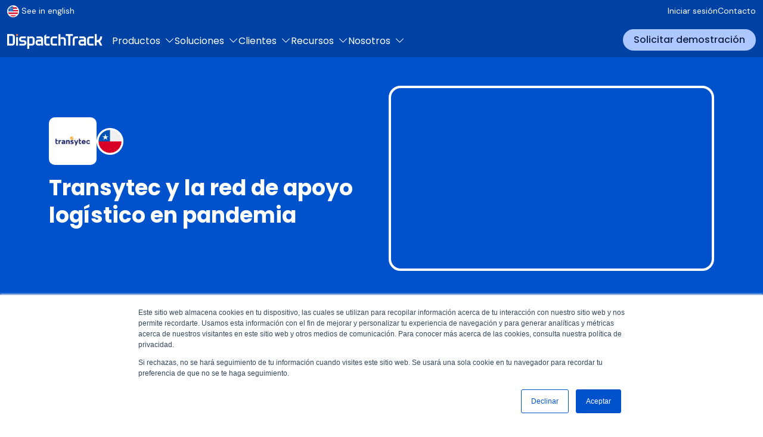

--- FILE ---
content_type: text/html; charset=UTF-8
request_url: https://www.beetrack.com/es/historias-de-clientes/transytec
body_size: 14985
content:
<!doctype html><html lang="es"><head>
    <meta charset="utf-8">
    <title>Transytec y la red de apoyo logístico en pandemia</title>
    <link rel="shortcut icon" href="https://www.beetrack.com/hubfs/favicon-4.ico">
    <meta name="description" content="En pandemia Transytec disponibilizó su flota a la red de apoyo logístico en pandemia y el software de Beetrack fue estratégico para lograrlo.">
    
    
    
    
    <meta name="viewport" content="width=device-width, initial-scale=1">

    
    <meta property="og:description" content="En pandemia Transytec disponibilizó su flota a la red de apoyo logístico en pandemia y el software de Beetrack fue estratégico para lograrlo.">
    <meta property="og:title" content="Transytec y la red de apoyo logístico en pandemia">
    <meta name="twitter:description" content="En pandemia Transytec disponibilizó su flota a la red de apoyo logístico en pandemia y el software de Beetrack fue estratégico para lograrlo.">
    <meta name="twitter:title" content="Transytec y la red de apoyo logístico en pandemia">

    

    
    <style>
a.cta_button{-moz-box-sizing:content-box !important;-webkit-box-sizing:content-box !important;box-sizing:content-box !important;vertical-align:middle}.hs-breadcrumb-menu{list-style-type:none;margin:0px 0px 0px 0px;padding:0px 0px 0px 0px}.hs-breadcrumb-menu-item{float:left;padding:10px 0px 10px 10px}.hs-breadcrumb-menu-divider:before{content:'›';padding-left:10px}.hs-featured-image-link{border:0}.hs-featured-image{float:right;margin:0 0 20px 20px;max-width:50%}@media (max-width: 568px){.hs-featured-image{float:none;margin:0;width:100%;max-width:100%}}.hs-screen-reader-text{clip:rect(1px, 1px, 1px, 1px);height:1px;overflow:hidden;position:absolute !important;width:1px}
</style>

<link rel="stylesheet" href="https://www.beetrack.com/hubfs/hub_generated/template_assets/1/173216366728/1769111923729/template_main.min.css">
<link rel="stylesheet" href="https://www.beetrack.com/hubfs/hub_generated/module_assets/1/194869788974/1755781880086/module_megamenu.min.css">
<link rel="stylesheet" href="https://www.beetrack.com/hubfs/hub_generated/module_assets/1/173214070138/1753203945795/module_summary.min.css">
<link rel="stylesheet" href="https://www.beetrack.com/hubfs/hub_generated/module_assets/1/173214104064/1741799918645/module_social-follow.min.css">
    

    


<link rel="stylesheet" type="text/css" href="//cdn.jsdelivr.net/npm/slick-carousel@1.8.1/slick/slick.css">

<link rel="stylesheet" href="https://cdn.jsdelivr.net/npm/bootstrap-icons@1.8.3/font/bootstrap-icons.css">

<link rel="preconnect" href="https://fonts.googleapis.com">
<link rel="preconnect" href="https://fonts.gstatic.com" crossorigin>
<link href="https://fonts.googleapis.com/css2?family=DM+Sans:ital,opsz,wght@0,9..40,100..1000;1,9..40,100..1000&amp;family=Poppins:ital,wght@0,400;0,500;0,600;0,700;1,400;1,500;1,600;1,700&amp;display=swap" rel="stylesheet">

<style>
  #hs-eu-cookie-confirmation-button-group {
  	display: flex !important;
  }
  #hs-eu-confirmation-button {
  	order: 2 !important;
  }
</style>
<script>
window.embeddedWebchatConfig = {
  clientId: "a5be3c51-1713-4895-b22b-7f7ff2b52b0f",
  channelId: "31a34e04-cea9-442e-8591-912ebd304efd",
  agentName: "Carolina de DispatchTrack",
  agentIconUrl: "https://www.beetrack.com/hubfs/image%20(13)-1.png",
  primaryColor: "#4B82FA",
  language: "es",
  suggestedQuestions: ["¿Que tipo de soluciones ofrecen? ","¿Cuáles son sus clientes?","¿Cómo pueden integrarse en mi operación?"],
  chatWithUsText: "¿Necesitas optimizar tus rutas? ¿Monitorear tus entregas? ¡Conversemos!",
  xPosition: 20,
  yPosition: 20,
  trackUrl: true
};
</script>
<script src="https://vambeai.com/webchat.js"></script>

<script type="text/javascript">
    (function(c,l,a,r,i,t,y){
        c[a]=c[a]||function(){(c[a].q=c[a].q||[]).push(arguments)};
        t=l.createElement(r);t.async=1;t.src="https://www.clarity.ms/tag/"+i;
        y=l.getElementsByTagName(r)[0];y.parentNode.insertBefore(t,y);
    })(window, document, "clarity", "script", "q8c4inmx2c");
</script>
<meta property="og:image" content="https://www.beetrack.com/hubfs/Beetrack2020/testimonios/tc_2_transytec.jpg">
<meta property="og:image:width" content="1000">
<meta property="og:image:height" content="883">

<meta name="twitter:image" content="https://www.beetrack.com/hubfs/Beetrack2020/testimonios/tc_2_transytec.jpg">


<meta property="og:url" content="https://www.beetrack.com/es/historias-de-clientes/transytec">
<meta name="twitter:card" content="summary_large_image">

<link rel="canonical" href="https://www.beetrack.com/es/historias-de-clientes/transytec">
<style>
  #hs_cos_wrapper_widget_1704208993401 {
  overflow: hidden;
  }
</style>
<meta property="og:type" content="article">
<link rel="alternate" type="application/rss+xml" href="https://www.beetrack.com/es/historias-de-clientes/rss.xml">
<meta name="twitter:domain" content="www.beetrack.com">
<meta name="twitter:site" content="@beetrack">

<meta http-equiv="content-language" content="es">






    <!-- Google Tag Manager -->
    <script>(function(w,d,s,l,i){w[l]=w[l]||[];w[l].push({'gtm.start':
    new Date().getTime(),event:'gtm.js'});var f=d.getElementsByTagName(s)[0],
    j=d.createElement(s),dl=l!='dataLayer'?'&l='+l:'';j.async=true;j.src=
    'https://www.googletagmanager.com/gtm.js?id='+i+dl;f.parentNode.insertBefore(j,f);
    })(window,document,'script','dataLayer','GTM-T8LXMT2');</script>
    <!-- End Google Tag Manager -->
  <meta name="generator" content="HubSpot"></head>
  
  <body>
    <!-- Google Tag Manager (noscript) -->
    <noscript><iframe src="https://www.googletagmanager.com/ns.html?id=GTM-T8LXMT2" height="0" width="0" style="display:none;visibility:hidden"></iframe></noscript>
    <!-- End Google Tag Manager (noscript) -->
    <div class="  hs-content-id-5024108296 hs-blog-post hs-blog-id-5023826536">
      
        <div data-global-resource-path="dt-theme/src/templates/partials/header-megamenu.html"><div class="navbar-expand-lg fixed-top megamenu-navbar bg-primary navbar-dark">
  <a href="#main-content" class="header__skip">Skip to content</a>
  <nav class="top-navbar d-lg-block d-none">
    <div class="container-fluid">
      <div class="collapse navbar-collapse">
        <ul class="navbar-nav me-auto mb-2 mb-lg-0">
          <li class="nav-item">
            <a class="nav-link ps-0" aria-current="page" href="https://www.dispatchtrack.com/"><span class="flag me-1"><img src="https://www.beetrack.com/hubfs/Assets/Flags/US.png" alt="Bandera Estados Unidos"></span>See in english</a>
          </li>
        </ul>
        <span class="ms-auto">
        





<ul class="navbar-nav">
    

  

  

  
    
    <li class="nav-item menu__item--depth-1  hs-skip-lang-url-rewrite">
      
        <a class="nav-link  hover-depth-1  " href="https://www.beetrack.com/es/iniciar-sesion">Iniciar sesión</a>
      
      
    </li>
  
  
    
    <li class="nav-item menu__item--depth-1  hs-skip-lang-url-rewrite">
      
        <a class="nav-link  hover-depth-1  " href="https://www.beetrack.com/es/contacto">Contacto</a>
      
      
    </li>
  
  


</ul>
        </span>
      </div>
    </div>
  </nav>
  <nav class="full-navbar bottom-nav">
    <div class="container-fluid d-flex flex-wrap justify-content-md-center">
      <a href="/" class="navbar-brand d-flex align-items-center me-lg-auto">
        <svg width="267" height="75" viewbox="0 0 267 75" fill="none" xmlns="http://www.w3.org/2000/svg" role="img">
          <title id="logoTitile">DispatchTrack Logo</title>
          <path fill="white" d="M111.901 49.1535C109.94 49.1535 109.343 48.5484 109.341 46.5686V33.8036H118.709V28.6338L112.387 28.6287C112.019 28.6287 111.672 28.773 111.407 29.0363L109.299 31.1199V22.3525L103.812 27.4185V27.5198C103.812 29.6819 103.812 31.8465 103.812 34.0086C103.812 35.2897 103.81 36.5707 103.805 37.8518C103.793 40.8772 103.783 44.0039 103.854 47.08C103.948 51.0877 107.112 54.2777 111.06 54.341C111.977 54.3562 112.898 54.3612 113.817 54.3612C114.623 54.3612 115.426 54.3587 116.215 54.3536L117.957 54.3486C118.107 54.3486 118.249 54.3182 118.377 54.2929C118.429 54.2827 118.478 54.2726 118.527 54.265L118.714 54.2346V49.156H111.903L111.901 49.1535Z" />
          <path fill="white" d="M13.8253 22.0513C10.0097 22.0462 6.19659 22.0487 2.38099 22.0513H1.06162C0.872437 22.0513 0.683254 22.0639 0.489157 22.0791L0.00268555 22.107V54.3511H4.46446C5.86 54.3511 7.24816 54.3511 8.63387 54.3511C10.3734 54.3511 12.1055 54.3511 13.8401 54.3486C18.3436 54.341 21.4934 51.0978 21.5008 46.4597C21.5106 41.1684 21.5082 35.2669 21.5008 29.9781C21.4959 25.2438 18.41 22.0589 13.8253 22.0513ZM15.9555 47.0015C15.9555 48.442 15.27 49.1459 13.8647 49.1509C11.7566 49.1585 9.64612 49.156 7.53808 49.1535H5.95582C5.83297 49.1535 5.70767 49.1433 5.56271 49.1332H5.5234V27.2919C5.5234 27.2919 5.53323 27.2919 5.53814 27.2919C5.6831 27.2717 5.81823 27.2514 5.94844 27.2514C8.58473 27.2464 11.221 27.2413 13.8573 27.2514C15.2651 27.2565 15.9506 27.9578 15.953 29.3933C15.9604 35.0593 15.9604 41.338 15.953 47.004L15.9555 47.0015Z" />
          <path fill="white" d="M69.3738 28.6337L68.4328 28.6261C67.3443 28.616 66.2191 28.6059 65.111 28.654C64.6442 28.6742 64.1135 28.8844 63.7277 29.2008C63.1725 29.654 62.6688 30.1426 62.0841 30.7097C61.9514 30.8389 61.8138 30.973 61.6713 31.1072V28.6641H56.2169V63.4071H61.6934V54.3511H64.0029C65.8161 54.3536 67.5827 54.3561 69.3492 54.3511C73.7741 54.3384 76.9337 51.2041 77.032 46.728C77.1057 43.3912 77.1082 39.8771 77.032 36.2871C76.9411 31.8718 73.7201 28.654 69.3738 28.6337ZM71.4867 47.3027C71.4769 48.3483 70.7546 49.118 69.7718 49.1332C67.8431 49.1635 65.9488 49.1585 63.9464 49.1509C63.2167 49.1509 62.4845 49.1458 61.7425 49.1458V33.8288H67.3886C68.0814 33.8238 68.7743 33.8212 69.4671 33.8314C70.7177 33.8491 71.472 34.558 71.4843 35.7251C71.5285 39.3683 71.5285 43.1532 71.4843 47.3002L71.4867 47.3027Z" />
          <path fill="white" d="M260.164 41.9787C264.038 39.1204 265.859 34.9582 265.888 28.9023V28.6745H260.417L260.402 28.8871C260.215 31.7682 259.874 34.5253 257.813 36.5811C255.867 38.5229 253.373 39.0292 250.555 39.4065V21.9097H245.118V54.2905H250.577V51.0372C250.584 49.2828 250.587 47.4675 250.565 45.6801C250.557 45.1586 250.646 45.0598 251.162 45.0117C252.356 44.9029 253.466 44.7079 254.461 44.437C255.053 44.275 255.243 44.4244 255.51 44.956C256.953 47.8118 258.464 50.6929 259.921 53.4804L259.992 53.6145C260.235 54.0779 260.476 54.3158 260.714 54.3234C261.714 54.3488 262.707 54.3538 263.726 54.3538C264.129 54.3538 264.537 54.3538 264.952 54.3538H266.601L260.161 41.9838L260.164 41.9787Z" />
          <path fill="white" d="M92.9578 28.6337C90.4296 28.6211 87.9014 28.6261 85.3732 28.6287H83.1718C82.9999 28.6312 82.8279 28.6489 82.651 28.6666C82.5723 28.6742 82.4913 28.6818 82.4077 28.6894L82.2038 28.7046V33.8288H85.5698C87.7614 33.8288 89.9505 33.8238 92.1421 33.8364C92.6408 33.839 93.1371 33.8947 93.6113 33.9985C93.9897 34.082 94.6457 34.3402 94.7808 35.1301C94.8815 35.7251 94.9184 36.3302 94.9577 36.9682C94.97 37.1707 94.9823 37.3733 94.997 37.5809C94.1862 37.5809 93.3902 37.5809 92.6015 37.5758C90.6679 37.5707 88.8424 37.5657 86.9874 37.5859C83.4151 37.6214 80.5478 39.9911 79.8501 43.4823C79.6191 44.6419 79.5749 45.9634 79.7149 47.6394C79.9926 50.9813 82.4692 53.7206 85.6042 54.1561C86.7344 54.3131 87.8891 54.346 89.0291 54.346C89.4542 54.346 89.8792 54.3409 90.2994 54.3359C90.7515 54.3308 91.2134 54.3257 91.6581 54.3257C92.0463 54.3257 92.5352 54.1257 92.9013 53.8169C93.4639 53.3409 93.9823 52.8421 94.5818 52.2624C94.712 52.1358 94.8447 52.0067 94.9823 51.875V54.3029H100.412L100.437 54.1029C100.444 54.0447 100.451 53.9915 100.459 53.9409C100.476 53.8244 100.491 53.7232 100.491 53.6194C100.491 51.9079 100.496 50.1965 100.501 48.485C100.513 44.4191 100.528 40.2139 100.461 36.0795C100.392 31.7148 97.3065 28.6514 92.9578 28.6312V28.6337ZM94.9159 42.7912V49.1534H91.8079C90.3436 49.1534 88.8817 49.1559 87.4174 49.1534C85.8351 49.1483 85.1546 48.442 85.1447 46.7888L85.1398 46.3001C85.1325 45.7735 85.1276 45.2292 85.157 44.7001C85.2185 43.6089 85.9138 42.8317 86.8474 42.8139C88.0169 42.7886 89.2011 42.781 90.378 42.781C91.1667 42.781 91.9554 42.7836 92.7293 42.7861C93.4541 42.7886 94.1838 42.7912 94.9159 42.7937V42.7912Z" />
          <path fill="white" d="M213.463 28.6468C210.974 28.6113 208.443 28.6189 205.994 28.6291C204.994 28.6316 203.994 28.6366 202.994 28.6366C202.89 28.6366 202.785 28.6544 202.684 28.6746L202.384 28.7202V33.8318H204.996C207.416 33.8292 209.809 33.8292 212.202 33.8394C212.711 33.8394 213.207 33.89 213.679 33.9837C214.453 34.1356 214.917 34.6444 215.015 35.4546C215.077 35.9534 215.096 36.4673 215.116 37.0116C215.123 37.1964 215.131 37.3863 215.138 37.5838H214.298C213.551 37.5838 212.797 37.5838 212.047 37.5787C210.387 37.5737 208.669 37.5686 206.976 37.5964C203.603 37.6547 200.758 40.0016 200.055 43.308C199.795 44.5359 199.733 45.9512 199.866 47.6348C200.131 50.9767 202.603 53.7211 205.745 54.159C206.878 54.316 208.038 54.3515 209.183 54.3515C209.603 54.3515 210.02 54.3464 210.436 54.3413C210.853 54.3363 211.273 54.3312 211.691 54.3312C211.728 54.3312 211.757 54.3236 211.804 54.3312C212.197 54.3312 212.686 54.1337 213.047 53.8274C213.61 53.3514 214.153 52.8273 214.725 52.2729C214.856 52.1463 214.991 52.0172 215.128 51.8855V54.278H220.617V54.0502C220.617 52.2147 220.625 50.3868 220.632 48.5639C220.649 44.3562 220.666 40.0067 220.588 35.7407C220.516 31.7532 217.453 28.7025 213.46 28.6468H213.463ZM215.079 42.784V49.1538H209.676C208.907 49.1589 208.138 49.1614 207.369 49.1513C206.099 49.1336 205.345 48.3867 205.303 47.1006C205.274 46.2221 205.276 45.4524 205.308 44.7511C205.36 43.5992 206.087 42.8143 207.116 42.7992C208.249 42.7814 209.372 42.7764 210.509 42.7764C211.286 42.7764 212.07 42.7764 212.873 42.7814C213.603 42.7814 214.335 42.7865 215.077 42.7865L215.079 42.784Z" />
          <path fill="white" d="M47.8805 39.1685C46.3032 38.9406 44.6718 38.9583 43.0994 38.9761C42.4483 38.9837 41.7972 38.9913 41.1437 38.9811C39.527 38.9583 38.7752 38.1305 38.7727 36.3785C38.7703 34.6924 39.554 33.8341 41.1043 33.8316C43.4679 33.8265 45.8315 33.8291 48.195 33.8291H52.2735V28.6896L51.8853 28.6567C51.7551 28.6441 51.6372 28.6339 51.5193 28.6339H49.1999C46.3867 28.6289 43.4826 28.6263 40.6228 28.6466C40.0233 28.6517 39.3648 28.7504 38.7236 28.9327C35.1094 29.9631 32.854 33.5911 33.3577 37.5558C33.8515 41.447 36.7679 44.1028 40.6105 44.1661C41.4311 44.1788 42.2517 44.1762 43.0723 44.1737C44.1337 44.1686 45.232 44.1661 46.3106 44.199C46.7897 44.2142 47.3179 44.394 47.6594 44.6598C48.3572 45.2041 48.5906 46.6801 48.1606 47.8194C47.7921 48.7916 47.2147 49.1536 46.0256 49.1536C43.463 49.1562 40.9004 49.1536 38.3329 49.1536H34.0186V54.3361H34.2397C35.537 54.3361 36.8293 54.3437 38.1192 54.3513C39.3771 54.3589 40.6523 54.3665 41.9323 54.3665C43.6178 54.3665 45.3131 54.3538 46.9887 54.3082C50.5488 54.212 53.6126 51.1132 53.8165 47.4017C54.0622 42.9559 51.733 39.7229 47.883 39.1685H47.8805Z" />
          <path fill="white" d="M139.192 28.6364L136.399 28.6314C133.984 28.6263 131.568 28.6238 129.153 28.6339C124.854 28.6542 121.689 31.8821 121.628 36.3076C121.581 39.6849 121.581 43.1686 121.628 46.6598C121.689 51.1714 124.812 54.3335 129.222 54.3487C130.431 54.3538 131.64 54.3538 132.848 54.3538C134.057 54.3538 135.283 54.3538 136.499 54.3513H138.752C138.924 54.3487 139.096 54.3361 139.276 54.3259L139.745 54.2981V49.1536H135.775C133.662 49.1536 131.551 49.1536 129.441 49.1536C127.795 49.1536 127.151 48.5055 127.146 46.8523C127.136 43.0901 127.136 39.5913 127.146 36.1582C127.151 34.4873 127.79 33.8341 129.423 33.8316C131.593 33.829 133.762 33.829 135.932 33.8316H139.762V28.7099L139.411 28.6618C139.318 28.6466 139.254 28.639 139.192 28.639V28.6364Z" />
          <path fill="white" d="M241.113 28.6342H239.206C236.666 28.6291 234.123 28.6266 231.582 28.6342C227.167 28.6494 224.04 31.809 223.978 36.3155C223.932 39.751 223.932 43.2322 223.978 46.6677C224.04 51.1767 227.167 54.3338 231.58 54.349C232.811 54.3541 234.039 54.3541 235.27 54.3541C236.622 54.3541 237.973 54.3541 239.324 54.3515H241.11C241.282 54.3515 241.454 54.3363 241.634 54.3237L242.096 54.2958V49.1539H238.157C236.005 49.1539 233.853 49.1564 231.7 49.1539C230.165 49.1513 229.506 48.4855 229.501 46.9335C229.489 43.5891 229.489 40.0624 229.501 36.1509C229.506 34.485 230.148 33.8369 231.786 33.8318C233.956 33.8293 236.125 33.8293 238.295 33.8318H242.113V28.6899L241.641 28.6595C241.457 28.6468 241.285 28.6342 241.113 28.6342Z" />
          <path fill="white" d="M183.893 21.9453H163.951V27.0873H171.179V54.3034H176.697V27.0797H183.893V21.9453Z" />
          <path fill="white" d="M197.495 28.6337C195.51 28.6312 193.525 28.6312 191.539 28.6337C186.766 28.6388 183.68 31.8262 183.672 36.7581C183.667 41.2848 183.67 45.8115 183.672 50.3383V53.1485C183.672 53.3612 183.687 53.5738 183.699 53.7941L183.726 54.3232H189.2V48.0293C189.2 44.1836 189.2 40.3405 189.2 36.4948C189.2 34.3808 189.724 33.8314 191.748 33.8314H193.483C194.834 33.8314 196.183 33.8314 197.532 33.8314C197.721 33.8314 197.91 33.8187 198.107 33.8035L198.581 33.7732V28.6869L198.07 28.6591C197.871 28.6464 197.682 28.6363 197.495 28.6363V28.6337Z" />
          <path fill="white" d="M30.3627 30.6772H24.9599V54.3211H30.3627V30.6772Z" />
          <path fill="#F27B42" d="M30.3627 22.0693H24.9599V27.424H30.3627V22.0693Z" />
          <path fill="white" d="M164.341 38.08C164.265 34.171 161.7 31.2368 157.953 30.776C156.484 30.5962 154.973 30.6291 153.511 30.6646C153 30.6772 152.487 30.6874 151.976 30.6924C151.664 30.6924 151.359 30.938 151.125 31.1507C150.573 31.6596 150.03 32.1811 149.423 32.7659L149.162 33.014V35.8698H156.369C158.219 35.8698 158.843 36.523 158.843 38.4547C158.843 42.3435 158.843 44.2043 158.843 48.0905V54.3034H164.226L164.277 54.1515C164.29 54.116 164.302 54.0856 164.312 54.0603C164.336 53.9996 164.363 53.9363 164.363 53.8553C164.363 52.1236 164.373 50.3893 164.381 48.6551C164.398 44.5233 164.417 42.2776 164.336 38.075L164.341 38.08Z" />
          <path fill="white" d="M149.165 22.3525H143.566V54.3612H149.165V22.3525Z" />
        </svg> 
      </a>
      <button class="navbar-toggler ms-auto" type="button" data-bs-toggle="collapse" data-bs-target="#navbarSupportedContent" aria-controls="navbarSupportedContent" aria-expanded="false" aria-label="Toggle navigation">
        <span class="navbar-toggler-icon"></span>
      </button>
      <div class="collapse navbar-collapse" id="navbarSupportedContent">
        




<ul class="navbar-nav">
    

  

  

  
    
    <li class="nav-item menu__item--depth-1 dropdown hs-skip-lang-url-rewrite">
      
        
        
          <a class="nav-link has-dropdown " href="#" id="navbarDropdown">
            <span class="mega-drop-1">Productos</span>
              <i class="ms-2 bi bi-chevron-down"></i>
          </a>
        
      
      
        
        
          <ul class="dropdown-menu menu__submenu--level-2 no-list" aria-labelledby="navbarDropdown">
            
            
              
    <li class="nav-item menu__item--depth-2  hs-skip-lang-url-rewrite">
      
      
        <a class="nav-link dropdown-item " href="https://www.beetrack.com/es/plannerpro">
          PlannerPro
        </a>
      
      
    </li>
  
            
              
    <li class="nav-item menu__item--depth-2  hs-skip-lang-url-rewrite">
      
      
        <a class="nav-link dropdown-item " href="https://www.beetrack.com/es/quickcommerce">
          QuickCommerce
        </a>
      
      
    </li>
  
            
              
    <li class="nav-item menu__item--depth-2  hs-skip-lang-url-rewrite">
      
      
        <a class="nav-link dropdown-item " href="https://www.beetrack.com/es/lastmile">
          LastMile
        </a>
      
      
    </li>
  
            
              
    <li class="nav-item menu__item--depth-2  hs-skip-lang-url-rewrite">
      
      
        <a class="nav-link dropdown-item " href="https://www.beetrack.com/integraciones">
          Integraciones
        </a>
      
      
    </li>
  
            
          </ul>
        
      
    </li>
  
  
    
    <li class="nav-item menu__item--depth-1 dropdown hs-skip-lang-url-rewrite">
      
        
        
          <a class="nav-link has-dropdown " href="#" id="navbarDropdown">
            <span class="mega-drop-2">Soluciones</span>
              <i class="ms-2 bi bi-chevron-down"></i>
          </a>
        
      
      
        
        
          <ul class="dropdown-menu menu__submenu--level-2 no-list" aria-labelledby="navbarDropdown">
            
            
              
    <li class="nav-item menu__item--depth-2  hs-skip-lang-url-rewrite">
      
      
        <a class="nav-link dropdown-item " href="https://www.beetrack.com/logistica-materiales-construccion">
          B2B Building Supplies Solution
        </a>
      
      
    </li>
  
            
              
    <li class="nav-item menu__item--depth-2  hs-skip-lang-url-rewrite">
      
      
        <a class="nav-link dropdown-item " href="https://www.beetrack.com/courier-solucion">
          Courier Solutions
        </a>
      
      
    </li>
  
            
              
    <li class="nav-item menu__item--depth-2  hs-skip-lang-url-rewrite">
      
      
        <a class="nav-link dropdown-item " href="https://www.beetrack.com/distribucion-materiales-peligrosos">
          Dangerous Materials Distribution
        </a>
      
      
    </li>
  
            
              
    <li class="nav-item menu__item--depth-2  hs-skip-lang-url-rewrite">
      
      
        <a class="nav-link dropdown-item " href="https://www.beetrack.com/ecommerce-solucion">
          E-commerce Logistics Solution
        </a>
      
      
    </li>
  
            
              
    <li class="nav-item menu__item--depth-2  hs-skip-lang-url-rewrite">
      
      
        <a class="nav-link dropdown-item " href="https://www.beetrack.com/fleet-master">
          FleetMaster
        </a>
      
      
    </li>
  
            
              
    <li class="nav-item menu__item--depth-2  hs-skip-lang-url-rewrite">
      
      
        <a class="nav-link dropdown-item " href="https://www.beetrack.com/distribucion-de-alimentos">
          FoodStuff Distribution
        </a>
      
      
    </li>
  
            
              
    <li class="nav-item menu__item--depth-2  hs-skip-lang-url-rewrite">
      
      
        <a class="nav-link dropdown-item " href="https://www.beetrack.com/es/quickcommerce">
          Quick Commerce
        </a>
      
      
    </li>
  
            
              
    <li class="nav-item menu__item--depth-2  hs-skip-lang-url-rewrite">
      
      
        <a class="nav-link dropdown-item " href="https://www.beetrack.com/supermarket-delivery">
          Supermarket Delivery
        </a>
      
      
    </li>
  
            
          </ul>
        
      
    </li>
  
  
    
    <li class="nav-item menu__item--depth-1 dropdown hs-skip-lang-url-rewrite">
      
        
        
          <a class="nav-link has-dropdown " href="#" id="navbarDropdown">
            <span class="mega-drop-3">Clientes</span>
              <i class="ms-2 bi bi-chevron-down"></i>
          </a>
        
      
      
        
        
          <ul class="dropdown-menu menu__submenu--level-2 no-list" aria-labelledby="navbarDropdown">
            
            
              
    <li class="nav-item menu__item--depth-2  hs-skip-lang-url-rewrite">
      
      
        <a class="nav-link dropdown-item " href="https://www.beetrack.com/es/historias-de-clientes">
          Casos de Éxito
        </a>
      
      
    </li>
  
            
              
    <li class="nav-item menu__item--depth-2  hs-skip-lang-url-rewrite">
      
      
        <a class="nav-link dropdown-item " href="https://www.beetrack.com/es/logistica-verde">
          Logística Verde
        </a>
      
      
    </li>
  
            
          </ul>
        
      
    </li>
  
  
    
    <li class="nav-item menu__item--depth-1 dropdown hs-skip-lang-url-rewrite">
      
        
        
          <a class="nav-link has-dropdown " href="#" id="navbarDropdown">
            <span class="mega-drop-4">Recursos</span>
              <i class="ms-2 bi bi-chevron-down"></i>
          </a>
        
      
      
        
        
          <ul class="dropdown-menu menu__submenu--level-2 no-list" aria-labelledby="navbarDropdown">
            
            
              
    <li class="nav-item menu__item--depth-2  hs-skip-lang-url-rewrite">
      
      
        <a class="nav-link dropdown-item " href="https://www.beetrack.com/es/blog">
          Blog
        </a>
      
      
    </li>
  
            
              
    <li class="nav-item menu__item--depth-2  hs-skip-lang-url-rewrite">
      
      
        <a class="nav-link dropdown-item " href="https://www.beetrack.com/es/publicaciones">
          Publicaciones
        </a>
      
      
    </li>
  
            
          </ul>
        
      
    </li>
  
  
    
    <li class="nav-item menu__item--depth-1 dropdown hs-skip-lang-url-rewrite">
      
        
        
          <a class="nav-link has-dropdown " href="#" id="navbarDropdown">
            <span class="mega-drop-5">Nosotros</span>
              <i class="ms-2 bi bi-chevron-down"></i>
          </a>
        
      
      
        
        
          <ul class="dropdown-menu menu__submenu--level-2 no-list" aria-labelledby="navbarDropdown">
            
            
              
    <li class="nav-item menu__item--depth-2  hs-skip-lang-url-rewrite">
      
      
        <a class="nav-link dropdown-item " href="https://www.beetrack.com/es/nosotros">
          Nuestro equipo
        </a>
      
      
    </li>
  
            
              
    <li class="nav-item menu__item--depth-2  hs-skip-lang-url-rewrite">
      
      
        <a class="nav-link dropdown-item " href="https://www.beetrack.com/es/trabaja-con-nosotros-blog">
          Trabaja con nosotros
        </a>
      
      
    </li>
  
            
              
    <li class="nav-item menu__item--depth-2  hs-skip-lang-url-rewrite">
      
      
        <a class="nav-link dropdown-item " href="https://www.beetrack.com/es/prensa">
          Prensa
        </a>
      
      
    </li>
  
            
              
    <li class="nav-item menu__item--depth-2  hs-skip-lang-url-rewrite">
      
      
        <a class="nav-link dropdown-item " href="https://www.beetrack.com/es/eventos">
          Eventos
        </a>
      
      
    </li>
  
            
          </ul>
        
      
    </li>
  
  


</ul>



<div class="mega-menu-1 mega-menu">
  <div>
    <div class="row">
      
      <div class="col-3">
        
        <h2>
          Productos
        </h2>
        <p>
          Descubre nuestras soluciones diseñadas para mejorar tu operación logística desde la planificación hasta la última milla.
        </p>
        <span id="hs_cos_wrapper_navigation-primary_" class="hs_cos_wrapper hs_cos_wrapper_widget hs_cos_wrapper_type_cta" style="" data-hs-cos-general-type="widget" data-hs-cos-type="cta"></span>
        
      </div>
      
      <div class="col-3">
        
          <h4>
            
          </h4>
        <span id="hs_cos_wrapper_navigation-primary_" class="hs_cos_wrapper hs_cos_wrapper_widget hs_cos_wrapper_type_simple_menu" style="" data-hs-cos-general-type="widget" data-hs-cos-type="simple_menu"><div id="hs_menu_wrapper_navigation-primary_" class="hs-menu-wrapper active-branch flyouts hs-menu-flow-horizontal" role="navigation" data-sitemap-name="" data-menu-id="" aria-label="Navigation Menu">
 <ul role="menu">
  <li class="hs-menu-item hs-menu-depth-1" role="none"><a href="https://www.beetrack.com/es/lastmile" role="menuitem" target="_self">LastMile</a></li>
  <li class="hs-menu-item hs-menu-depth-1" role="none"><a href="javascript:void(0);" role="menuitem" target="_self">Monitorea entregas en tiempo real, reduce incertidumbre y mejora la experiencia del cliente final.</a></li>
  <li class="hs-menu-item hs-menu-depth-1" role="none"><a href="https://www.beetrack.com/integraciones" role="menuitem" target="_self">Integraciones</a></li>
  <li class="hs-menu-item hs-menu-depth-1" role="none"><a href="javascript:void(0);" role="menuitem" target="_self">Nuestro equipo experto en integración de sistemas conecta tus plataformas y herramientas logísticas, ofreciéndote visibilidad, automatización y control total de tus operaciones.</a></li>
 </ul>
</div></span>
        
      </div>
      
      <div class="col-3">
        
          <h4>
            
          </h4>
        <span id="hs_cos_wrapper_navigation-primary_" class="hs_cos_wrapper hs_cos_wrapper_widget hs_cos_wrapper_type_simple_menu" style="" data-hs-cos-general-type="widget" data-hs-cos-type="simple_menu"><div id="hs_menu_wrapper_navigation-primary_" class="hs-menu-wrapper active-branch flyouts hs-menu-flow-horizontal" role="navigation" data-sitemap-name="" data-menu-id="" aria-label="Navigation Menu">
 <ul role="menu">
  <li class="hs-menu-item hs-menu-depth-1" role="none"><a href="https://www.beetrack.com/es/quickcommerce" role="menuitem" target="_self">QuickCommerce</a></li>
  <li class="hs-menu-item hs-menu-depth-1" role="none"><a href="javascript:void(0);" role="menuitem" target="_self">Entrega pedidos en minutos, reduce costos y cumple con la hora prometida en zonas georreferenciadas.</a></li>
 </ul>
</div></span>
        
      </div>
      
      <div class="col-3">
        
          <h4>
            
          </h4>
        <span id="hs_cos_wrapper_navigation-primary_" class="hs_cos_wrapper hs_cos_wrapper_widget hs_cos_wrapper_type_simple_menu" style="" data-hs-cos-general-type="widget" data-hs-cos-type="simple_menu"><div id="hs_menu_wrapper_navigation-primary_" class="hs-menu-wrapper active-branch flyouts hs-menu-flow-horizontal" role="navigation" data-sitemap-name="" data-menu-id="" aria-label="Navigation Menu">
 <ul role="menu">
  <li class="hs-menu-item hs-menu-depth-1" role="none"><a href="https://www.beetrack.com/es/plannerpro" role="menuitem" target="_self">PlannerPro</a></li>
  <li class="hs-menu-item hs-menu-depth-1" role="none"><a href="javascript:void(0);" role="menuitem" target="_self">Planifica rutas eficientes asignando horarios, cantidades y responsables en cada punto de entrega.</a></li>
 </ul>
</div></span>
        
      </div>
      
    </div>
  </div>
</div>

<div class="mega-menu-2 mega-menu">
  <div>
    <div class="row">
      
      <div class="col-3">
        
        <h2>
          Soluciones
        </h2>
        <p>
          Soluciones personalizadas diseñadas para optimizar rutas, garantizar trazabilidad y asegurar entregas rápidas y seguras en cualquier sector.
        </p>
        <span id="hs_cos_wrapper_navigation-primary_" class="hs_cos_wrapper hs_cos_wrapper_widget hs_cos_wrapper_type_cta" style="" data-hs-cos-general-type="widget" data-hs-cos-type="cta"></span>
        
      </div>
      
      <div class="col-3">
        
          <h4>
            
          </h4>
        <span id="hs_cos_wrapper_navigation-primary_" class="hs_cos_wrapper hs_cos_wrapper_widget hs_cos_wrapper_type_simple_menu" style="" data-hs-cos-general-type="widget" data-hs-cos-type="simple_menu"><div id="hs_menu_wrapper_navigation-primary_" class="hs-menu-wrapper active-branch flyouts hs-menu-flow-horizontal" role="navigation" data-sitemap-name="" data-menu-id="" aria-label="Navigation Menu">
 <ul role="menu">
  <li class="hs-menu-item hs-menu-depth-1" role="none"><a href="https://www.beetrack.com/logistica-materiales-construccion" role="menuitem" target="_self">B2B Building Supplies Solution</a></li>
  <li class="hs-menu-item hs-menu-depth-1" role="none"><a href="javascript:void(0);" role="menuitem" target="_self">Optimiza la distribución de materiales de construcción a obras y proyectos, garantizando entregas puntuales y seguras.</a></li>
  <li class="hs-menu-item hs-menu-depth-1" role="none"><a href="https://www.beetrack.com/courier-solucion" role="menuitem" target="_self">Courier Solutions</a></li>
  <li class="hs-menu-item hs-menu-depth-1" role="none"><a href="javascript:void(0);" role="menuitem" target="_self">Optimiza rutas y entregas para servicios de mensajería con alta frecuencia, múltiples paradas y necesidad de eficiencia diaria.</a></li>
  <li class="hs-menu-item hs-menu-depth-1" role="none"><a href="https://www.beetrack.com/distribucion-materiales-peligrosos" role="menuitem" target="_self">Dangerous Materials Distribution</a></li>
  <li class="hs-menu-item hs-menu-depth-1" role="none"><a href="javascript:void(0);" role="menuitem" target="_self">Distribución segura de materiales peligrosos como gas, cemento y hormigón, cumpliendo normativas y con monitoreo en tiempo real.</a></li>
 </ul>
</div></span>
        
      </div>
      
      <div class="col-3">
        
          <h4>
            
          </h4>
        <span id="hs_cos_wrapper_navigation-primary_" class="hs_cos_wrapper hs_cos_wrapper_widget hs_cos_wrapper_type_simple_menu" style="" data-hs-cos-general-type="widget" data-hs-cos-type="simple_menu"><div id="hs_menu_wrapper_navigation-primary_" class="hs-menu-wrapper active-branch flyouts hs-menu-flow-horizontal" role="navigation" data-sitemap-name="" data-menu-id="" aria-label="Navigation Menu">
 <ul role="menu">
  <li class="hs-menu-item hs-menu-depth-1" role="none"><a href="https://www.beetrack.com/ecommerce-solucion" role="menuitem" target="_self">E-commerce Logistics Solution</a></li>
  <li class="hs-menu-item hs-menu-depth-1" role="none"><a href="javascript:void(0);" role="menuitem" target="_self">Solución diseñada para entregas rápidas, trazables y eficientes en entornos de e-commerce con alta demanda y volumen.</a></li>
  <li class="hs-menu-item hs-menu-depth-1" role="none"><a href="https://www.beetrack.com/fleet-master" role="menuitem" target="_self">FleetMaster </a></li>
  <li class="hs-menu-item hs-menu-depth-1" role="none"><a href="javascript:void(0);" role="menuitem" target="_self">Control centralizado de flotas internas y externas, ideal para grandes operaciones y empresas que trabajan con operadores 3PL.</a></li>
  <li class="hs-menu-item hs-menu-depth-1" role="none"><a href="https://www.beetrack.com/distribucion-de-alimentos" role="menuitem" target="_self">Foodstuff Distribution</a></li>
  <li class="hs-menu-item hs-menu-depth-1" role="none"><a href="javascript:void(0);" role="menuitem" target="_self">Solución para transportar alimentos con trazabilidad, control de cadena de frío y cumplimiento normativo.</a></li>
 </ul>
</div></span>
        
      </div>
      
      <div class="col-3">
        
          <h4>
            
          </h4>
        <span id="hs_cos_wrapper_navigation-primary_" class="hs_cos_wrapper hs_cos_wrapper_widget hs_cos_wrapper_type_simple_menu" style="" data-hs-cos-general-type="widget" data-hs-cos-type="simple_menu"><div id="hs_menu_wrapper_navigation-primary_" class="hs-menu-wrapper active-branch flyouts hs-menu-flow-horizontal" role="navigation" data-sitemap-name="" data-menu-id="" aria-label="Navigation Menu">
 <ul role="menu">
  <li class="hs-menu-item hs-menu-depth-1" role="none"><a href="https://www.beetrack.com/es/quickcommerce" role="menuitem" target="_self">QuickCommerce</a></li>
  <li class="hs-menu-item hs-menu-depth-1" role="none"><a href="javascript:void(0);" role="menuitem" target="_self">Entrega pedidos en minutos, reduce costos y cumple con la hora prometida en zonas georreferenciadas.</a></li>
  <li class="hs-menu-item hs-menu-depth-1" role="none"><a href="https://www.beetrack.com/supermarket-delivery" role="menuitem" target="_self">Supermarket Delivery</a></li>
  <li class="hs-menu-item hs-menu-depth-1" role="none"><a href="javascript:void(0);" role="menuitem" target="_self">Gestiona entregas de productos frescos o perecederos con trazabilidad, control de temperatura y cumplimiento de ventanas de entrega.</a></li>
 </ul>
</div></span>
        
      </div>
      
    </div>
  </div>
</div>

<div class="mega-menu-3 mega-menu">
  <div>
    <div class="row">
      
      <div class="col-3">
        
        <h2>
          Clientes
        </h2>
        <p>
          Impulsamos el éxito de empresas que buscan eficiencia, sostenibilidad y una mejor experiencia de entrega.
        </p>
        <span id="hs_cos_wrapper_navigation-primary_" class="hs_cos_wrapper hs_cos_wrapper_widget hs_cos_wrapper_type_cta" style="" data-hs-cos-general-type="widget" data-hs-cos-type="cta"></span>
        
      </div>
      
      <div class="col-3">
        
          <h4>
            
          </h4>
        <span id="hs_cos_wrapper_navigation-primary_" class="hs_cos_wrapper hs_cos_wrapper_widget hs_cos_wrapper_type_simple_menu" style="" data-hs-cos-general-type="widget" data-hs-cos-type="simple_menu"><div id="hs_menu_wrapper_navigation-primary_" class="hs-menu-wrapper active-branch flyouts hs-menu-flow-horizontal" role="navigation" data-sitemap-name="" data-menu-id="" aria-label="Navigation Menu">
 <ul role="menu">
  <li class="hs-menu-item hs-menu-depth-1" role="none"><a href="https://www.beetrack.com/es/historias-de-clientes" role="menuitem" target="_self">Casos de éxito</a></li>
  <li class="hs-menu-item hs-menu-depth-1" role="none"><a href="javascript:void(0);" role="menuitem" target="_self">Empresas líderes lograron eficiencia operativa, reducción de costos y fidelización de sus clientes.</a></li>
 </ul>
</div></span>
        
      </div>
      
      <div class="col-3">
        
          <h4>
            
          </h4>
        <span id="hs_cos_wrapper_navigation-primary_" class="hs_cos_wrapper hs_cos_wrapper_widget hs_cos_wrapper_type_simple_menu" style="" data-hs-cos-general-type="widget" data-hs-cos-type="simple_menu"><div id="hs_menu_wrapper_navigation-primary_" class="hs-menu-wrapper active-branch flyouts hs-menu-flow-horizontal" role="navigation" data-sitemap-name="" data-menu-id="" aria-label="Navigation Menu">
 <ul role="menu">
  <li class="hs-menu-item hs-menu-depth-1" role="none"><a href="https://www.beetrack.com/es/logistica-verde" role="menuitem" target="_self">Logística verde</a></li>
  <li class="hs-menu-item hs-menu-depth-1" role="none"><a href="javascript:void(0);" role="menuitem" target="_self">Tecnología para rutas más eficientes, menor huella de carbono y operaciones sostenibles y responsables.</a></li>
 </ul>
</div></span>
        
      </div>
      
    </div>
  </div>
</div>

<div class="mega-menu-4 mega-menu">
  <div>
    <div class="row">
      
      <div class="col-3">
        
        <h2>
          Recursos
        </h2>
        <p>
          Explora contenido útil que te ayudará a tomar mejores decisiones y optimizar cada etapa de tu cadena logística.
        </p>
        <span id="hs_cos_wrapper_navigation-primary_" class="hs_cos_wrapper hs_cos_wrapper_widget hs_cos_wrapper_type_cta" style="" data-hs-cos-general-type="widget" data-hs-cos-type="cta"></span>
        
      </div>
      
      <div class="col-3">
        
          <h4>
            
          </h4>
        <span id="hs_cos_wrapper_navigation-primary_" class="hs_cos_wrapper hs_cos_wrapper_widget hs_cos_wrapper_type_simple_menu" style="" data-hs-cos-general-type="widget" data-hs-cos-type="simple_menu"><div id="hs_menu_wrapper_navigation-primary_" class="hs-menu-wrapper active-branch flyouts hs-menu-flow-horizontal" role="navigation" data-sitemap-name="" data-menu-id="" aria-label="Navigation Menu">
 <ul role="menu">
  <li class="hs-menu-item hs-menu-depth-1" role="none"><a href="https://www.beetrack.com/es/blog" role="menuitem" target="_self">Blog</a></li>
  <li class="hs-menu-item hs-menu-depth-1" role="none"><a href="javascript:void(0);" role="menuitem" target="_self">Notas y consejos prácticos sobre planificación, trazabilidad y gestión de entregas en la última milla.</a></li>
 </ul>
</div></span>
        
      </div>
      
      <div class="col-3">
        
          <h4>
            
          </h4>
        <span id="hs_cos_wrapper_navigation-primary_" class="hs_cos_wrapper hs_cos_wrapper_widget hs_cos_wrapper_type_simple_menu" style="" data-hs-cos-general-type="widget" data-hs-cos-type="simple_menu"><div id="hs_menu_wrapper_navigation-primary_" class="hs-menu-wrapper active-branch flyouts hs-menu-flow-horizontal" role="navigation" data-sitemap-name="" data-menu-id="" aria-label="Navigation Menu">
 <ul role="menu">
  <li class="hs-menu-item hs-menu-depth-1" role="none"><a href="https://www.beetrack.com/es/publicaciones" role="menuitem" target="_self">Publicaciones</a></li>
  <li class="hs-menu-item hs-menu-depth-1" role="none"><a href="javascript:void(0);" role="menuitem" target="_self">Estudios, guías y whitepapers que ayudan a optimizar tu operación y reducir costos logísticos.</a></li>
 </ul>
</div></span>
        
      </div>
      
    </div>
  </div>
</div>

<div class="mega-menu-5 mega-menu">
  <div>
    <div class="row">
      
      <div class="col-3">
        
        <h2>
          Nosotros
        </h2>
        <p>
          Conoce al equipo, trayectoria e innovación detrás de la plataforma que transforma la logística global.
        </p>
        <span id="hs_cos_wrapper_navigation-primary_" class="hs_cos_wrapper hs_cos_wrapper_widget hs_cos_wrapper_type_cta" style="" data-hs-cos-general-type="widget" data-hs-cos-type="cta"></span>
        
      </div>
      
      <div class="col-3">
        
          <h4>
            
          </h4>
        <span id="hs_cos_wrapper_navigation-primary_" class="hs_cos_wrapper hs_cos_wrapper_widget hs_cos_wrapper_type_simple_menu" style="" data-hs-cos-general-type="widget" data-hs-cos-type="simple_menu"><div id="hs_menu_wrapper_navigation-primary_" class="hs-menu-wrapper active-branch flyouts hs-menu-flow-horizontal" role="navigation" data-sitemap-name="" data-menu-id="" aria-label="Navigation Menu">
 <ul role="menu">
  <li class="hs-menu-item hs-menu-depth-1" role="none"><a href="https://www.beetrack.com/es/nosotros" role="menuitem" target="_self">Nuestro equipo</a></li>
  <li class="hs-menu-item hs-menu-depth-1" role="none"><a href="javascript:void(0);" role="menuitem" target="_self">Expertos en logística y tecnología trabajando juntos para mejorar la eficiencia de tus entregas.</a></li>
  <li class="hs-menu-item hs-menu-depth-1" role="none"><a href="https://www.beetrack.com/es/trabaja-con-nosotros-blog" role="menuitem" target="_self">Trabaja con nosotros</a></li>
  <li class="hs-menu-item hs-menu-depth-1" role="none"><a href="javascript:void(0);" role="menuitem" target="_self">Forma parte de un equipo global que impulsa la innovación en logística y crea soluciones que transforman la última milla.</a></li>
 </ul>
</div></span>
        
      </div>
      
      <div class="col-3">
        
          <h4>
            
          </h4>
        <span id="hs_cos_wrapper_navigation-primary_" class="hs_cos_wrapper hs_cos_wrapper_widget hs_cos_wrapper_type_simple_menu" style="" data-hs-cos-general-type="widget" data-hs-cos-type="simple_menu"><div id="hs_menu_wrapper_navigation-primary_" class="hs-menu-wrapper active-branch flyouts hs-menu-flow-horizontal" role="navigation" data-sitemap-name="" data-menu-id="" aria-label="Navigation Menu">
 <ul role="menu">
  <li class="hs-menu-item hs-menu-depth-1" role="none"><a href="https://www.beetrack.com/es/eventos" role="menuitem" target="_self">Eventos</a></li>
  <li class="hs-menu-item hs-menu-depth-1" role="none"><a href="javascript:void(0);" role="menuitem" target="_self">Descubre nuestras participaciones en ferias, conferencias y encuentros de la industria donde compartimos tendencias y mejores prácticas en logística y tecnología.</a></li>
 </ul>
</div></span>
        
      </div>
      
      <div class="col-3">
        
          <h4>
            
          </h4>
        <span id="hs_cos_wrapper_navigation-primary_" class="hs_cos_wrapper hs_cos_wrapper_widget hs_cos_wrapper_type_simple_menu" style="" data-hs-cos-general-type="widget" data-hs-cos-type="simple_menu"><div id="hs_menu_wrapper_navigation-primary_" class="hs-menu-wrapper active-branch flyouts hs-menu-flow-horizontal" role="navigation" data-sitemap-name="" data-menu-id="" aria-label="Navigation Menu">
 <ul role="menu">
  <li class="hs-menu-item hs-menu-depth-1" role="none"><a href="https://www.beetrack.com/es/prensa" role="menuitem" target="_self">Prensa</a></li>
  <li class="hs-menu-item hs-menu-depth-1" role="none"><a href="javascript:void(0);" role="menuitem" target="_self">Reconocimientos y noticias sobre cómo impulsamos la evolución del ruteo y la última milla.</a></li>
 </ul>
</div></span>
        
      </div>
      
    </div>
  </div>
</div>

        <span class="d-lg-none">
        





<ul class="navbar-nav">
    

  

  

  
    
    <li class="nav-item menu__item--depth-1  hs-skip-lang-url-rewrite">
      
        <a class="nav-link  hover-depth-1  " href="https://www.beetrack.com/es/iniciar-sesion">Iniciar sesión</a>
      
      
    </li>
  
  
    
    <li class="nav-item menu__item--depth-1  hs-skip-lang-url-rewrite">
      
        <a class="nav-link  hover-depth-1  " href="https://www.beetrack.com/es/contacto">Contacto</a>
      
      
    </li>
  
  


</ul>
          <ul class="navbar-nav me-auto mb-2 mb-lg-0">
            <li class="nav-item">
              <a class="nav-link" aria-current="page" href="https://www.beetrack.com/"><span class="flag me-1"><img src="https://www.dispatchtrack.com/hubfs/Flags/MX.svg" alt="México flag"></span>Ver en español</a>
            </li>
          </ul>
        </span>
        <span class="ms-auto">
          <span id="hs_cos_wrapper_CTA_" class="hs_cos_wrapper hs_cos_wrapper_widget hs_cos_wrapper_type_cta" style="" data-hs-cos-general-type="widget" data-hs-cos-type="cta"><!--HubSpot Call-to-Action Code --><span class="hs-cta-wrapper" id="hs-cta-wrapper-7d01b42c-e666-469a-85a7-4475429c9d57"><span class="hs-cta-node hs-cta-7d01b42c-e666-469a-85a7-4475429c9d57" id="hs-cta-7d01b42c-e666-469a-85a7-4475429c9d57"><!--[if lte IE 8]><div id="hs-cta-ie-element"></div><![endif]--><a href="https://cta-redirect.hubspot.com/cta/redirect/1954697/7d01b42c-e666-469a-85a7-4475429c9d57"><img class="hs-cta-img" id="hs-cta-img-7d01b42c-e666-469a-85a7-4475429c9d57" style="border-width:0px;" src="https://no-cache.hubspot.com/cta/default/1954697/7d01b42c-e666-469a-85a7-4475429c9d57.png" alt="Solicitar demostración"></a></span><script charset="utf-8" src="/hs/cta/cta/current.js"></script><script type="text/javascript"> hbspt.cta._relativeUrls=true;hbspt.cta.load(1954697, '7d01b42c-e666-469a-85a7-4475429c9d57', {"useNewLoader":"true","region":"na1"}); </script></span><!-- end HubSpot Call-to-Action Code --></span>
        </span>
      </div>
    </div>
  </nav>
</div></div>
      

      

      <main id="main-content" class="body-container-wrapper">
        










<main>

  <div class="container-fluid bg-primary client-show-header">
    <div class="container py-5">
      <div class="row d-flex align-items-center">
        <div class="col-lg-6">
          <div class="d-flex align-items-center mb-3" style="gap:24px;">
            <div class="client-logo-box">
              <img src="https://www.beetrack.com/hubfs/Beetrack2020/company%20logos/Logo%20transytec.png">
            </div>
            <div class="testimony-flag-top">
              
              <img src="https://www.beetrack.com/hubfs/Assets/Flags/CL.png" alt="Bandera Chile">
              
            </div>
          </div>
          <h1 class="h2 mb-3 text-white"><span id="hs_cos_wrapper_name" class="hs_cos_wrapper hs_cos_wrapper_meta_field hs_cos_wrapper_type_text" style="" data-hs-cos-general-type="meta_field" data-hs-cos-type="text">Transytec y la red de apoyo logístico en pandemia</span></h1>
          <span id="hs_cos_wrapper_" class="hs_cos_wrapper hs_cos_wrapper_widget hs_cos_wrapper_type_cta" style="" data-hs-cos-general-type="widget" data-hs-cos-type="cta"></span>
        </div>
        <div class="col-lg-6">
           
            <div class="ratio ratio-16x9" style="border-radius: 20px;border: 4px solid white;overflow: hidden;">
              <iframe class="embed-responsive-item" width="100%" height="100%" src="https://www.youtube.com/embed/bgDb4Ouw9mc?rel=0&amp;autoplay=0&amp;showinfo=0&amp;controls=0" frameborder="0" allow="accelerometer; autoplay; encrypted-media; gyroscope; picture-in-picture"></iframe>
            </div>
            
        </div>
      </div>
    </div>
  </div>
  <article class="container blog-post mb-4">
    <div class="row">
      <div class="col-lg-10 mx-auto">
        <div class="testimony-box d-flex flex-lg-row flex-column">
          <div class="video-wrapper">
            <div class="testimony-img-box">
              <img class="testimony-img" src="https://www.beetrack.com/hubfs/Beetrack2020/testimonios/tc_2_transytec.jpg" alt="">
            </div>
          </div>
          <div class="testimony-caption border-left-blue pt-4 pb-2 d-flex flex-column justify-content-between">
            <span class="quote"><img src="https://www.beetrack.com/hubfs/Assets/Iconos/quotes.svg"></span>
            <h5>"DispatchTrack para Transytec es un partner estratégico y determinante en nuestro negocio."</h5>
            <div class="caption-footer d-flex justify-content-between align-items-center">
              <div class="author">
                <p class="mb-0 black-font-70"><strong> Alvaro Vallejo</strong></p>
                <p class="mb-0 black-font-70">Gerente General Transytec</p>
              </div>
            </div>
          </div>
        </div>
        <div class="row">
        <div class="col-md-4 mb-3">
          <div class="summary d-flex flex-column align-items-center">
            <div class="summary-img">
              <img src="https://www.beetrack.com/hubfs/Beetrack2020/company%20logos/Logo%20transytec.png">
            </div>
            <div class="w-100">
 
<h5 class="black-font-70"><b>País</b></h5>
  <h2 class="text-uppercase lead mb-0 d-flex align-items-center">
    <span class="flag-box">
    
    <img src="https://www.beetrack.com/hubfs/Assets/Flags/CL.png" alt="Bandera Chile">
    
      </span>
    Chile
  </h2>
  <hr> 
  </div>
<div class="w-100">
  <h5 class="black-font-70"><b>Producto</b></h5>
  
    <div class="product mb-1">
      
        <img src="https://www.beetrack.com/hubfs/Assets/Logos%20Productos/LM%20H.svg">
      
    </div>
  
    <div class="product mb-1">
      
    </div>
  
  <hr>
</div>
<div class="mb-3 w-100">

<h5 class="black-font-70"><b>Industria</b></h5>

<p class="text-uppercase lead mb-0 d-flex align-items-center">
  <span class="idus-box">
    <svg viewbox="0 0 70 70" class="icon-svg-industries">
      <use xlink:href="https://www.beetrack.com/hubfs/Assets/Iconos/industries-def3.svg#icon-3pl"></use>
    </svg>
  </span>
  3pl
</p>

<p class="mb-0">
  Ecommerce
</p>
  </div>
  <span id="hs_cos_wrapper_summary_" class="hs_cos_wrapper hs_cos_wrapper_widget hs_cos_wrapper_type_cta" style="" data-hs-cos-general-type="widget" data-hs-cos-type="cta"></span>
          </div>
        </div>
        <div class="col-md-8">
          <div class="blog-post-body"><span id="hs_cos_wrapper_post_body" class="hs_cos_wrapper hs_cos_wrapper_meta_field hs_cos_wrapper_type_rich_text" style="" data-hs-cos-general-type="meta_field" data-hs-cos-type="rich_text"><p style="text-align: justify;">Transytec está enfocada en la fidelización de sus clientes bancarios, brindándoles una amplia gama de productos y servicios financieros. Además de ofrecer tarjetas de crédito y créditos de consumo, también proporciona cualquier otro producto asociado a la banca.</p>
<!--more-->
<p style="text-align: justify;">La compañía tenía como objetivo realizar entregas eficientes y en tiempo real, por lo que necesitaba una plataforma que le permitiera lograrlo utilizando la mejor tecnología disponible.</p>
<p style="text-align: justify;">Fue entonces cuando decidieron trabajar con DispatchTrack. <span style="font-weight: bold;">Esta plataforma se ha convertido en la principal herramienta de Transytec, ya que les permite monitorear en tiempo real cada uno de sus despachos. </span></p>
<p style="text-align: justify;">Gracias a esto, los trámites se agilizan y se vuelven mucho más eficientes, lo que mejora notablemente la experiencia de sus clientes.</p></span></div>
        </div>
      </div>
      </div>
    </div>
  </article>
  <div class="container">
    
    <div class="row my-4">
      
  
    <div class="col-12 col-md-3">
      <article class="card client-card">
        <a class="card-img-logo" href="https://www.beetrack.com/es/historias-de-clientes/lg-logistica">
        <div class="client-logo">
          <img class="hs-blog-post-listing__post-image hs-blog-post-listing__post-image--" src="https://www.beetrack.com/hubfs/Logos%20Clientes/logolgperu.png" loading="lazy" alt="LG Perú">
        </div>
        <div class="flag">
          
          <img src="https://www.beetrack.com/hubfs/Assets/Flags/PE.png" alt="Bandera Perú">
          
        </div>
      </a>
        <div class="card-body">
          <p class="hs-blog-post-listing__post-description quote-text">"DispatchTrack ha demostrado ser un sistema eficiente, rápido y fácil de usar, clave para nuestra estrategia de logística"</p>
          <div class="hs-blog-post-listing__post-button-wrapper d-flex justify-content-end">
          <a class="hs-blog-post-listing__post-button" href="https://www.beetrack.com/es/historias-de-clientes/lg-logistica">
            Conocer más
            <svg width="35" height="35" viewbox="0 0 47 47" fill="none" xmlns="http://www.w3.org/2000/svg">
              <path d="M44.6678 23.4999C44.6678 35.1906 35.1907 44.6677 23.5 44.6677C11.8093 44.6677 2.33215 35.1906 2.33215 23.4999C2.33215 11.8092 11.8093 2.33203 23.5 2.33203C35.1907 2.33203 44.6678 11.8092 44.6678 23.4999Z" stroke="#0052CC" stroke-width="3" stroke-miterlimit="10"></path>
              <path d="M25.2142 15.4946L23.9882 16.6874L30.479 23.2004H13.2257V24.9091H30.479L23.9882 31.3943L25.2142 32.6203L33.7743 24.0547L25.2142 15.4946Z" fill="#0052CC" stroke="#0052CC" stroke-width="1"></path>
            </svg>
          </a>
        </div>
        </div>
      </article>
    </div>
    

  
    <div class="col-12 col-md-3">
      <article class="card client-card">
        <a class="card-img-logo" href="https://www.beetrack.com/es/historias-de-clientes/salvador/scentia">
        <div class="client-logo">
          <img class="hs-blog-post-listing__post-image hs-blog-post-listing__post-image--" src="https://www.beetrack.com/hubfs/Logos%20Clientes/logoscentia.png" loading="lazy" alt="">
        </div>
        <div class="flag">
          
          <img src="https://www.beetrack.com/hubfs/Assets/Flags/SV.png" alt="Bandera El Salvador">
          
        </div>
      </a>
        <div class="card-body">
          <p class="hs-blog-post-listing__post-description quote-text">"Antes de DispatchTrack, no teníamos rastreo y visibilidad de la última milla y todo se realizaba de manera manual. No teníamos ninguna forma eficaz de comunicarnos con los pilotos durante el proceso de entrega"</p>
          <div class="hs-blog-post-listing__post-button-wrapper d-flex justify-content-end">
          <a class="hs-blog-post-listing__post-button" href="https://www.beetrack.com/es/historias-de-clientes/salvador/scentia">
            Conocer más
            <svg width="35" height="35" viewbox="0 0 47 47" fill="none" xmlns="http://www.w3.org/2000/svg">
              <path d="M44.6678 23.4999C44.6678 35.1906 35.1907 44.6677 23.5 44.6677C11.8093 44.6677 2.33215 35.1906 2.33215 23.4999C2.33215 11.8092 11.8093 2.33203 23.5 2.33203C35.1907 2.33203 44.6678 11.8092 44.6678 23.4999Z" stroke="#0052CC" stroke-width="3" stroke-miterlimit="10"></path>
              <path d="M25.2142 15.4946L23.9882 16.6874L30.479 23.2004H13.2257V24.9091H30.479L23.9882 31.3943L25.2142 32.6203L33.7743 24.0547L25.2142 15.4946Z" fill="#0052CC" stroke="#0052CC" stroke-width="1"></path>
            </svg>
          </a>
        </div>
        </div>
      </article>
    </div>
    

  
    <div class="col-12 col-md-3">
      <article class="card client-card">
        <a class="card-img-logo" href="https://www.beetrack.com/es/historias-de-clientes/fides">
        <div class="client-logo">
          <img class="hs-blog-post-listing__post-image hs-blog-post-listing__post-image--" src="https://www.beetrack.com/hubfs/Logos%20Clientes/logofides.png" loading="lazy" alt="">
        </div>
        <div class="flag">
          
          <img src="https://www.beetrack.com/hubfs/Assets/Flags/HN.png" alt="Bandera Honduras">
          
        </div>
      </a>
        <div class="card-body">
          <p class="hs-blog-post-listing__post-description quote-text">"La plataforma les proporcionó una "visión 360 del negocio”, lo que se traduce en un 98,3% de entregas completadas, con el desafío de llegar a más de un 99,0%"</p>
          <div class="hs-blog-post-listing__post-button-wrapper d-flex justify-content-end">
          <a class="hs-blog-post-listing__post-button" href="https://www.beetrack.com/es/historias-de-clientes/fides">
            Conocer más
            <svg width="35" height="35" viewbox="0 0 47 47" fill="none" xmlns="http://www.w3.org/2000/svg">
              <path d="M44.6678 23.4999C44.6678 35.1906 35.1907 44.6677 23.5 44.6677C11.8093 44.6677 2.33215 35.1906 2.33215 23.4999C2.33215 11.8092 11.8093 2.33203 23.5 2.33203C35.1907 2.33203 44.6678 11.8092 44.6678 23.4999Z" stroke="#0052CC" stroke-width="3" stroke-miterlimit="10"></path>
              <path d="M25.2142 15.4946L23.9882 16.6874L30.479 23.2004H13.2257V24.9091H30.479L23.9882 31.3943L25.2142 32.6203L33.7743 24.0547L25.2142 15.4946Z" fill="#0052CC" stroke="#0052CC" stroke-width="1"></path>
            </svg>
          </a>
        </div>
        </div>
      </article>
    </div>
    

  
    <div class="col-12 col-md-3">
      <article class="card client-card">
        <a class="card-img-logo" href="https://www.beetrack.com/es/historias-de-clientes/dimerc">
        <div class="client-logo">
          <img class="hs-blog-post-listing__post-image hs-blog-post-listing__post-image--" src="https://www.beetrack.com/hubfs/Logos%20Clientes/logodimerc.png" loading="lazy" alt="Logística de Dimerc">
        </div>
        <div class="flag">
          
          <img src="https://www.beetrack.com/hubfs/Assets/Flags/CL.png" alt="Bandera Chile">
          
        </div>
      </a>
        <div class="card-body">
          <p class="hs-blog-post-listing__post-description quote-text">"Hemos logrado mejorar el cumplimiento de entrega en el primer intento, alcanzando un 94,3% de entregas en 24 horas."</p>
          <div class="hs-blog-post-listing__post-button-wrapper d-flex justify-content-end">
          <a class="hs-blog-post-listing__post-button" href="https://www.beetrack.com/es/historias-de-clientes/dimerc">
            Conocer más
            <svg width="35" height="35" viewbox="0 0 47 47" fill="none" xmlns="http://www.w3.org/2000/svg">
              <path d="M44.6678 23.4999C44.6678 35.1906 35.1907 44.6677 23.5 44.6677C11.8093 44.6677 2.33215 35.1906 2.33215 23.4999C2.33215 11.8092 11.8093 2.33203 23.5 2.33203C35.1907 2.33203 44.6678 11.8092 44.6678 23.4999Z" stroke="#0052CC" stroke-width="3" stroke-miterlimit="10"></path>
              <path d="M25.2142 15.4946L23.9882 16.6874L30.479 23.2004H13.2257V24.9091H30.479L23.9882 31.3943L25.2142 32.6203L33.7743 24.0547L25.2142 15.4946Z" fill="#0052CC" stroke="#0052CC" stroke-width="1"></path>
            </svg>
          </a>
        </div>
        </div>
      </article>
    </div>
    


    </div>
  </div>
     <!--  <div class="container-fluid bg-primary">
    <div class="container py-3">
      <div class="row">
      <div class="col-lg-8 mx-auto">
        <div class="card card-body card-form p-5">
          <h3 class="text-center mb-4">Asesórate con un experto en logística de DispatchTrack</h3>
          <script charset="utf-8" type="text/javascript" src="//js.hsforms.net/forms/embed/v2.js"></script>
          <script>
            hbspt.forms.create({
              region: "na1",
              portalId: "1954697",
              formId: "cff9062e-760c-47a6-b50c-d423d2608ee3"
            });
          </script>
        </div>
      </div>
      </div>
    </div>
  </div> -->
</main>

      </main>

      
        <div data-global-resource-path="dt-theme/src/templates/partials/footer.html"><footer class="footer">
  <div class="top-footer bg-primary">
    <div class="container">
      <div class="row mb-4">
        <div class="col d-flex justify-content-lg-start justify-content-center">
          <h5 class="h2 slogan">
            <svg width="145" height="145" viewbox="0 0 145 145" fill="none" xmlns="http://www.w3.org/2000/svg" role="img">
              <title id="logoTitile">Promise. Deliver. Delight</title>
              <circle stroke="#F27B42" cx="72.4024" cy="72.4024" r="68.9374" stroke-width="6.93002" />
              <path fill="white" d="M59.8828 48.4458C54.0346 48.4344 48.1864 48.4458 42.3325 48.4458H40.305C40.0138 48.4458 39.7282 48.4687 39.4255 48.4858L38.6774 48.5315V96.5188H45.5193C47.661 96.5188 49.7912 96.5188 51.9158 96.5188C54.5829 96.5188 57.2385 96.5188 59.8999 96.5188C66.8047 96.5074 71.6363 91.6812 71.6477 84.7761C71.6592 76.9001 71.6592 68.1216 71.6477 60.2456C71.6363 53.1977 66.9075 48.4572 59.8771 48.4458H59.8828ZM63.1496 85.5814C63.1496 87.7289 62.0987 88.7741 59.9399 88.7798C56.7074 88.7913 53.4692 88.7855 50.2367 88.7798H47.8095C47.621 88.7798 47.4268 88.7627 47.2098 88.7513H47.1527V56.2476C47.1527 56.2476 47.1698 56.2476 47.1755 56.2476C47.3983 56.219 47.6039 56.1905 47.8038 56.1905C51.8472 56.1848 55.8907 56.1791 59.9285 56.1905C62.0873 56.1962 63.1381 57.2414 63.1439 59.3775C63.1553 67.8132 63.1553 77.1514 63.1439 85.5871L63.1496 85.5814Z" />
              <path fill="white" d="M106.32 48.286H75.7367V55.9393H86.822V96.4447H95.2859V55.9279H106.32V48.286Z" />
            </svg>
            <span class="text">PROMISE<span class="dot"></span></span><span class="text">DELIVER<span class="dot"></span></span>DELIGHT
          </h5>
        </div>
        <div class="col d-flex justify-content-lg-end justify-content-center mt-3 mt-lg-0">
          <span id="hs_cos_wrapper_CTA_" class="hs_cos_wrapper hs_cos_wrapper_widget hs_cos_wrapper_type_cta" style="" data-hs-cos-general-type="widget" data-hs-cos-type="cta"><!--HubSpot Call-to-Action Code --><span class="hs-cta-wrapper" id="hs-cta-wrapper-7d01b42c-e666-469a-85a7-4475429c9d57"><span class="hs-cta-node hs-cta-7d01b42c-e666-469a-85a7-4475429c9d57" id="hs-cta-7d01b42c-e666-469a-85a7-4475429c9d57"><!--[if lte IE 8]><div id="hs-cta-ie-element"></div><![endif]--><a href="https://cta-redirect.hubspot.com/cta/redirect/1954697/7d01b42c-e666-469a-85a7-4475429c9d57"><img class="hs-cta-img" id="hs-cta-img-7d01b42c-e666-469a-85a7-4475429c9d57" style="border-width:0px;" src="https://no-cache.hubspot.com/cta/default/1954697/7d01b42c-e666-469a-85a7-4475429c9d57.png" alt="Solicitar demostración"></a></span><script charset="utf-8" src="/hs/cta/cta/current.js"></script><script type="text/javascript"> hbspt.cta._relativeUrls=true;hbspt.cta.load(1954697, '7d01b42c-e666-469a-85a7-4475429c9d57', {"useNewLoader":"true","region":"na1"}); </script></span><!-- end HubSpot Call-to-Action Code --></span>
        </div>
      </div>
      <div class="row">
        





    

  

  

  
    <div class="col-6 col-lg mb-lg-0 d-flex flex-column align-items-lg-start align-items-center mb-3">
        
      
        
          <h6 class="text-uppercase" role="heading" aria-level="2">Productos</h6>
        
      
      
        
          <ul>
            
            
              
      
        <li><a href="https://www.beetrack.com/es/lastmile">LastMile</a></li>
      
      
  
            
              
      
        <li><a href="https://www.beetrack.com/es/quickcommerce">QuickCommerce</a></li>
      
      
  
            
              
      
        <li><a href="https://www.beetrack.com/es/plannerpro">PlannerPro</a></li>
      
      
  
            
              
      
        <li><a href="https://www.beetrack.com/integraciones">Integraciones</a></li>
      
      
  
            
          </ul>
          
      
  
    </div>
  
    <div class="col-6 col-lg mb-lg-0 d-flex flex-column align-items-lg-start align-items-center mb-3">
        
      
        
          <h6 class="text-uppercase" role="heading" aria-level="2">Soluciones</h6>
        
      
      
        
          <ul>
            
            
              
      
        <li><a href="https://www.beetrack.com/logistica-materiales-construccion">B2B Building Supplies Solution</a></li>
      
      
  
            
              
      
        <li><a href="https://www.beetrack.com/courier-solucion">Courier Solutions</a></li>
      
      
  
            
              
      
        <li><a href="https://www.beetrack.com/distribucion-materiales-peligrosos">Dangerous Materials Distribution</a></li>
      
      
  
            
              
      
        <li><a href="https://www.beetrack.com/ecommerce-solucion">E-commerce Logistics Solution</a></li>
      
      
  
            
              
      
        <li><a href="https://www.beetrack.com/fleet-master">FleetMaster</a></li>
      
      
  
            
              
      
        <li><a href="https://www.beetrack.com/distribucion-de-alimentos">FoodStuff Distribution</a></li>
      
      
  
            
              
      
        <li><a href="https://www.beetrack.com/es/quickcommerce">Quick Commerce</a></li>
      
      
  
            
              
      
        <li><a href="https://www.beetrack.com/supermarket-delivery">Supermarket Delivery</a></li>
      
      
  
            
          </ul>
          
      
  
    </div>
  
    <div class="col-6 col-lg mb-lg-0 d-flex flex-column align-items-lg-start align-items-center mb-3">
        
      
        
          <h6 class="text-uppercase" role="heading" aria-level="2">Clientes</h6>
        
      
      
        
          <ul>
            
            
              
      
        <li><a href="https://www.beetrack.com/es/historias-de-clientes">Casos de éxito</a></li>
      
      
  
            
              
      
        <li><a href="https://www.beetrack.com/es/logistica-verde">Logística verde</a></li>
      
      
  
            
          </ul>
          
      
  
    </div>
  
    <div class="col-6 col-lg mb-lg-0 d-flex flex-column align-items-lg-start align-items-center mb-3">
        
      
        
          <h6 class="text-uppercase" role="heading" aria-level="2">Recursos</h6>
        
      
      
        
          <ul>
            
            
              
      
        <li><a href="https://www.beetrack.com/es/blog">Blog</a></li>
      
      
  
            
              
      
        <li><a href="https://www.beetrack.com/es/publicaciones">Publicaciones</a></li>
      
      
  
            
          </ul>
          
      
  
    </div>
  
    <div class="col-6 col-lg mb-lg-0 d-flex flex-column align-items-lg-start align-items-center mb-3">
        
      
        
          <h6 class="text-uppercase" role="heading" aria-level="2">Nosotros</h6>
        
      
      
        
          <ul>
            
            
              
      
        <li><a href="https://www.beetrack.com/es/nosotros">Nuestro equipo</a></li>
      
      
  
            
              
      
        <li><a href="https://www.beetrack.com/es/trabaja-con-nosotros-blog">Trabaja con nosotros</a></li>
      
      
  
            
              
      
        <li><a href="https://www.beetrack.com/es/prensa">Prensa</a></li>
      
      
  
            
              
      
        <li><a href="https://www.beetrack.com/es/eventos">Eventos</a></li>
      
      
  
            
          </ul>
          
      
  
    </div>
  


      </div>
    </div>
  </div>
  <div class="bottom-footer">
    <div class="container">
      <div class="container-fluid">
<div class="row-fluid-wrapper">
<div class="row-fluid">
<div class="span12 widget-span widget-type-cell " style="" data-widget-type="cell" data-x="0" data-w="12">

<div class="row-fluid-wrapper row-depth-1 row-number-1 dnd-section">
<div class="row-fluid ">
<div class="span7 widget-span widget-type-custom_widget dnd-module" style="" data-widget-type="custom_widget" data-x="0" data-w="7">
<div id="hs_cos_wrapper_Footer-module-1" class="hs_cos_wrapper hs_cos_wrapper_widget hs_cos_wrapper_type_module widget-type-rich_text" style="" data-hs-cos-general-type="widget" data-hs-cos-type="module"><span id="hs_cos_wrapper_Footer-module-1_" class="hs_cos_wrapper hs_cos_wrapper_widget hs_cos_wrapper_type_rich_text" style="" data-hs-cos-general-type="widget" data-hs-cos-type="rich_text"><p class="mb-lg-0">© 2026 DispatchTrack all rights reserved. <a href="https://latam.dispatchtrack.com/politica-de-privacidad" class="mb-0" rel="noopener" target="_blank">Política de privacidad</a> <a href="https://latam.dispatchtrack.com/terminos-y-condiciones" class="mb-0" rel="noopener" target="_blank">Términos &amp; condiciones</a><a href="https://www.beetrack.com/es/contacto" class="mb-0" rel="noopener" target="_blank"></a></p></span></div>

</div><!--end widget-span -->
<div class="span5 widget-span widget-type-custom_widget dnd-module" style="" data-widget-type="custom_widget" data-x="7" data-w="5">
<div id="hs_cos_wrapper_Footer-module-2" class="hs_cos_wrapper hs_cos_wrapper_widget hs_cos_wrapper_type_module" style="" data-hs-cos-general-type="widget" data-hs-cos-type="module">

<div class="social-icons d-flex justify-content-lg-end justify-content-center">

  
  <p class="mb-0">Síguenos en</p>
  

    

    
    
    
    
    
      
    

    

    
      
    

    

    <a href="https://www.linkedin.com/company/dispatchtrack-latam/" aria-label="go to linkedin" target="_blank" rel="noopener">
      <i class="bi bi-linkedin"></i>
    </a>

  

    

    
    
    
    
    
      
    

    

    
      
    

    

    <a href="https://www.instagram.com/dispatchtrack_latam/" aria-label="go to instagram" target="_blank" rel="noopener">
      <i class="bi bi-instagram"></i>
    </a>

  

    

    
    
    
    
    
      
    

    

    
      
    

    

    <a href="https://www.facebook.com/dispatchtracklatam" aria-label="go to facebook" target="_blank" rel="noopener">
      <i class="bi bi-facebook"></i>
    </a>

  

    

    
    
    
    
    
      
    

    

    
      
    

    

    <a href="https://www.youtube.com/@DispatchTrackLatinoamerica" aria-label="go to youtube" target="_blank" rel="noopener">
      <i class="bi bi-youtube"></i>
    </a>

  

</div></div>

</div><!--end widget-span -->
</div><!--end row-->
</div><!--end row-wrapper -->

</div><!--end widget-span -->
</div>
</div>
</div>
    </div>
  </div>
</footer></div>
      
    </div>
    
    
    
<!-- HubSpot performance collection script -->
<script defer src="/hs/hsstatic/content-cwv-embed/static-1.1293/embed.js"></script>
<script src="https://www.beetrack.com/hubfs/hub_generated/template_assets/1/173216366726/1769089231164/template_main.min.js"></script>
<script src="https://cdnjs.cloudflare.com/ajax/libs/jquery/3.6.0/jquery.min.js"></script>
<script src="https://cdnjs.cloudflare.com/ajax/libs/jquery-migrate/3.3.2/jquery-migrate.min.js"></script>
<script>
var hsVars = hsVars || {}; hsVars['language'] = 'es';
</script>

<script src="/hs/hsstatic/cos-i18n/static-1.53/bundles/project.js"></script>
<script src="https://www.beetrack.com/hubfs/hub_generated/module_assets/1/173214103969/1755781350456/module_menu.min.js"></script>
<script src="https://www.beetrack.com/hubfs/hub_generated/module_assets/1/194869788974/1755781880086/module_megamenu.min.js"></script>
<script src="https://www.beetrack.com/hubfs/hub_generated/module_assets/1/173217022788/1741799936202/module_footer.min.js"></script>

<!-- Start of HubSpot Analytics Code -->
<script type="text/javascript">
var _hsq = _hsq || [];
_hsq.push(["setContentType", "blog-post"]);
_hsq.push(["setCanonicalUrl", "https:\/\/www.beetrack.com\/es\/historias-de-clientes\/transytec"]);
_hsq.push(["setPageId", "5024108296"]);
_hsq.push(["setContentMetadata", {
    "contentPageId": 5024108296,
    "legacyPageId": "5024108296",
    "contentFolderId": null,
    "contentGroupId": 5023826536,
    "abTestId": null,
    "languageVariantId": 5024108296,
    "languageCode": "es",
    
    
}]);
</script>

<script type="text/javascript" id="hs-script-loader" async defer src="/hs/scriptloader/1954697.js?businessUnitId=0"></script>
<!-- End of HubSpot Analytics Code -->


<script type="text/javascript">
var hsVars = {
    render_id: "21c84c19-64e3-4317-8abe-c36c2e2e37c1",
    ticks: 1769089667800,
    page_id: 5024108296,
    
    content_group_id: 5023826536,
    portal_id: 1954697,
    app_hs_base_url: "https://app.hubspot.com",
    cp_hs_base_url: "https://cp.hubspot.com",
    language: "es",
    analytics_page_type: "blog-post",
    scp_content_type: "",
    
    analytics_page_id: "5024108296",
    category_id: 3,
    folder_id: 0,
    is_hubspot_user: false
}
</script>


<script defer src="/hs/hsstatic/HubspotToolsMenu/static-1.432/js/index.js"></script>

<!-- Start of HubSpot Embed Code -->
  <script type="text/javascript" id="hs-script-loader" async defer src="//js.hs-scripts.com/1954697.js"></script>
<!-- End of HubSpot Embed Code -->





<script type="text/javascript" src="//cdn.jsdelivr.net/npm/slick-carousel@1.8.1/slick/slick.min.js"></script>


<script>
  (function(d,b,a,s,e){ var t = b.createElement(a),
      fs = b.getElementsByTagName(a)[0]; t.async=1; t.id=e; t.src=s;
                       fs.parentNode.insertBefore(t, fs); })
  (window,document,'script','https://tag.demandbase.com/25c849eae1b5b36a.min.js','demandbase_js_lib');  
</script>
<!-- End Demandbase Tag -->




  
</body></html>

--- FILE ---
content_type: text/html; charset=UTF-8
request_url: https://s.company-target.com/s/sync?exc=lr
body_size: 435
content:
<html>
	<head>
		<title>Pixels</title>
	</head>
	<body>
	
<img src="https://dsum-sec.casalemedia.com/rum?cm_dsp_id=18&amp;expiry=1785105035&amp;external_user_id=599bc06c-314d-4ab6-99db-d4ae9d8e491c" alt="" width="0" height="0" style="display:none", aria-hidden="true">
<img src="https://partners.tremorhub.com/sync?UIDM=599bc06c-314d-4ab6-99db-d4ae9d8e491c" alt="" width="0" height="0" style="display:none", aria-hidden="true">
<img src="https://pixel.rubiconproject.com/tap.php?nid=5578&amp;put=599bc06c-314d-4ab6-99db-d4ae9d8e491c&amp;v=1181926" alt="" width="0" height="0" style="display:none", aria-hidden="true">
	</body>
</html>

--- FILE ---
content_type: text/css
request_url: https://www.beetrack.com/hubfs/hub_generated/template_assets/1/173216366728/1769111923729/template_main.min.css
body_size: 51389
content:
@charset "UTF-8";.content-wrapper{margin:0 auto;padding:0 1rem}@media screen and (min-width:1380px){.content-wrapper{padding:0}}.dnd-section>.row-fluid{margin:0 auto}.dnd-section .dnd-column{padding:0 .75rem}@media (max-width:767px){.dnd-section .dnd-column{padding:0}}.row-fluid{width:100%}.row-fluid:after,.row-fluid:before{content:"";display:table}.row-fluid:after{clear:both}.row-fluid [class*=span]{-webkit-box-sizing:border-box;-moz-box-sizing:border-box;-ms-box-sizing:border-box;box-sizing:border-box;display:block;float:left;margin-left:2.127659574%;min-height:1px;width:100%}.row-fluid [class*=span]:first-child{margin-left:0}.row-fluid .span12{width:99.99999999%}.row-fluid .span11{width:91.489361693%}.row-fluid .span10{width:82.978723396%}.row-fluid .span9{width:74.468085099%}.row-fluid .span8{width:65.957446802%}.row-fluid .span7{width:57.446808505%}.row-fluid .span6{width:48.936170208%}.row-fluid .span5{width:40.425531911%}.row-fluid .span4{width:31.914893614%}.row-fluid .span3{width:23.404255317%}.row-fluid .span2{width:14.89361702%}.row-fluid .span1{width:6.382978723%}.container-fluid:after,.container-fluid:before{content:"";display:table}.container-fluid:after{clear:both}@media (max-width:767px){.row-fluid{width:100%}.row-fluid [class*=span]{display:block;float:none;margin-left:0;width:100%}}@media (min-width:768px) and (max-width:1139px){.row-fluid{width:100%}.row-fluid:after,.row-fluid:before{content:"";display:table}.row-fluid:after{clear:both}.row-fluid [class*=span]{-webkit-box-sizing:border-box;-moz-box-sizing:border-box;-ms-box-sizing:border-box;box-sizing:border-box;display:block;float:left;margin-left:2.762430939%;min-height:1px;width:100%}.row-fluid [class*=span]:first-child{margin-left:0}.row-fluid .span12{width:99.999999993%}.row-fluid .span11{width:91.436464082%}.row-fluid .span10{width:82.872928171%}.row-fluid .span9{width:74.30939226%}.row-fluid .span8{width:65.745856349%}.row-fluid .span7{width:57.182320438%}.row-fluid .span6{width:48.618784527%}.row-fluid .span5{width:40.055248616%}.row-fluid .span4{width:31.491712705%}.row-fluid .span3{width:22.928176794%}.row-fluid .span2{width:14.364640883%}.row-fluid .span1{width:5.801104972%}}@media (min-width:1280px){.row-fluid{width:100%}.row-fluid:after,.row-fluid:before{content:"";display:table}.row-fluid:after{clear:both}.row-fluid [class*=span]{-webkit-box-sizing:border-box;-moz-box-sizing:border-box;-ms-box-sizing:border-box;box-sizing:border-box;display:block;float:left;margin-left:2.564102564%;min-height:1px;width:100%}.row-fluid [class*=span]:first-child{margin-left:0}.row-fluid .span12{width:100%}.row-fluid .span11{width:91.452991453%}.row-fluid .span10{width:82.905982906%}.row-fluid .span9{width:74.358974359%}.row-fluid .span8{width:65.811965812%}.row-fluid .span7{width:57.264957265%}.row-fluid .span6{width:48.717948718%}.row-fluid .span5{width:40.170940171%}.row-fluid .span4{width:31.623931624%}.row-fluid .span3{width:23.076923077%}.row-fluid .span2{width:14.52991453%}.row-fluid .span1{width:5.982905983%}}.clearfix:after,.clearfix:before{content:"";display:table}.hide{display:none}.show{display:block}.hidden,.invisible{visibility:hidden}.hidden{display:none}.hidden-desktop,.visible-phone,.visible-tablet{display:none!important}@media (max-width:767px){.visible-phone{display:inherit!important}.hidden-phone{display:none!important}.hidden-desktop{display:inherit!important}.visible-desktop{display:none!important}}@media (min-width:768px) and (max-width:1139px){.visible-tablet{display:inherit!important}.hidden-tablet{display:none!important}.hidden-desktop{display:inherit!important}.visible-desktop{display:none!important}}
/*!
 * Bootstrap  v5.3.3 (https://getbootstrap.com/)
 * Copyright 2011-2024 The Bootstrap Authors
 * Licensed under MIT (https://github.com/twbs/bootstrap/blob/main/LICENSE)
 */:root,[data-bs-theme=light]{--bs-blue:#0d6efd;--bs-indigo:#6610f2;--bs-purple:#6f42c1;--bs-pink:#d63384;--bs-red:#dc3545;--bs-orange:#fd7e14;--bs-yellow:#ffc107;--bs-green:#198754;--bs-teal:#20c997;--bs-cyan:#0dcaf0;--bs-black:#132045;--bs-white:#fff;--bs-gray:#d9d9d9;--bs-gray-dark:#39414d;--bs-gray-100:#f8f8f8;--bs-gray-200:#f5f6fa;--bs-gray-300:#f0f2f5;--bs-gray-400:#e1e6ed;--bs-gray-500:#c5d2e7;--bs-gray-600:#d9d9d9;--bs-gray-700:#4b5564;--bs-gray-800:#39414d;--bs-gray-900:#132045;--bs-primary:#0052cc;--bs-darkprimary:#1f2c5f;--bs-secondary:#f27b42;--bs-success:#4bb839;--bs-tertiary:#83c6a9;--bs-info:#306ef2;--bs-warning:#dec820;--bs-danger:#bf2600;--bs-light:#f8f8f8;--bs-dark:#132045;--bs-lastmile:#f27b42;--bs-plannerpro:#47d09a;--bs-ondemand:#6b9aff;--bs-primary-rgb:0,82,204;--bs-darkprimary-rgb:31,44,95;--bs-secondary-rgb:242,123,66;--bs-success-rgb:75,184,57;--bs-tertiary-rgb:131,198,169;--bs-info-rgb:48,110,242;--bs-warning-rgb:222,200,32;--bs-danger-rgb:191,38,0;--bs-light-rgb:248,248,248;--bs-dark-rgb:19,32,69;--bs-lastmile-rgb:242,123,66;--bs-plannerpro-rgb:71,208,154;--bs-ondemand-rgb:107,154,255;--bs-primary-text-emphasis:#002152;--bs-secondary-text-emphasis:#61311a;--bs-success-text-emphasis:#1e4a17;--bs-info-text-emphasis:#132c61;--bs-warning-text-emphasis:#59500d;--bs-danger-text-emphasis:#4c0f00;--bs-light-text-emphasis:#4b5564;--bs-dark-text-emphasis:#4b5564;--bs-primary-bg-subtle:#ccdcf5;--bs-secondary-bg-subtle:#fce5d9;--bs-success-bg-subtle:#dbf1d7;--bs-info-bg-subtle:#d6e2fc;--bs-warning-bg-subtle:#f8f4d2;--bs-danger-bg-subtle:#f2d4cc;--bs-light-bg-subtle:#fcfcfc;--bs-dark-bg-subtle:#e1e6ed;--bs-primary-border-subtle:#99baeb;--bs-secondary-border-subtle:#facab3;--bs-success-border-subtle:#b7e3b0;--bs-info-border-subtle:#acc5fa;--bs-warning-border-subtle:#f2e9a6;--bs-danger-border-subtle:#e5a899;--bs-light-border-subtle:#f5f6fa;--bs-dark-border-subtle:#c5d2e7;--bs-white-rgb:255,255,255;--bs-black-rgb:19,32,69;--bs-font-sans-serif:"DM Sans",sans-serif;--bs-font-monospace:SFMono-Regular,Menlo,Monaco,Consolas,"Liberation Mono","Courier New",monospace;--bs-gradient:linear-gradient(180deg,hsla(0,0%,100%,.15),hsla(0,0%,100%,0));--bs-body-font-family:var(--bs-font-sans-serif);--bs-body-font-size:1rem;--bs-body-font-weight:400;--bs-body-line-height:1.5;--bs-body-color:#132045;--bs-body-color-rgb:19,32,69;--bs-body-bg:#fff;--bs-body-bg-rgb:255,255,255;--bs-emphasis-color:#132045;--bs-emphasis-color-rgb:19,32,69;--bs-secondary-color:rgba(19,32,69,.75);--bs-secondary-color-rgb:19,32,69;--bs-secondary-bg:#f5f6fa;--bs-secondary-bg-rgb:245,246,250;--bs-tertiary-color:rgba(19,32,69,.5);--bs-tertiary-color-rgb:19,32,69;--bs-tertiary-bg:#f8f8f8;--bs-tertiary-bg-rgb:248,248,248;--bs-heading-color:inherit;--bs-link-color:#0052cc;--bs-link-color-rgb:0,82,204;--bs-link-decoration:underline;--bs-link-hover-color:#0042a3;--bs-link-hover-color-rgb:0,66,163;--bs-code-color:#d63384;--bs-highlight-color:#132045;--bs-highlight-bg:#fff3cd;--bs-border-width:1px;--bs-border-style:solid;--bs-border-color:#f0f2f5;--bs-border-color-translucent:rgba(19,32,69,.175);--bs-border-radius:25px;--bs-border-radius-sm:25px;--bs-border-radius-lg:35px;--bs-border-radius-xl:1rem;--bs-border-radius-xxl:2rem;--bs-border-radius-2xl:var(--bs-border-radius-xxl);--bs-border-radius-pill:50rem;--bs-box-shadow:0 0.5rem 1rem rgba(19,32,69,.15);--bs-box-shadow-sm:0 0.125rem 0.25rem rgba(19,32,69,.075);--bs-box-shadow-lg:0 1rem 3rem rgba(19,32,69,.175);--bs-box-shadow-inset:inset 0 1px 2px rgba(19,32,69,.075);--bs-focus-ring-width:0.25rem;--bs-focus-ring-opacity:0.25;--bs-focus-ring-color:rgba(0,82,204,.25);--bs-form-valid-color:#4bb839;--bs-form-valid-border-color:#4bb839;--bs-form-invalid-color:#bf2600;--bs-form-invalid-border-color:#bf2600}[data-bs-theme=dark]{color-scheme:dark;--bs-body-color:#f0f2f5;--bs-body-color-rgb:240,242,245;--bs-body-bg:#132045;--bs-body-bg-rgb:19,32,69;--bs-emphasis-color:#fff;--bs-emphasis-color-rgb:255,255,255;--bs-secondary-color:rgba(240,242,245,.75);--bs-secondary-color-rgb:240,242,245;--bs-secondary-bg:#39414d;--bs-secondary-bg-rgb:57,65,77;--bs-tertiary-color:rgba(240,242,245,.5);--bs-tertiary-color-rgb:240,242,245;--bs-tertiary-bg:#263149;--bs-tertiary-bg-rgb:38,49,73;--bs-primary-text-emphasis:#6697e0;--bs-secondary-text-emphasis:#f7b08e;--bs-success-text-emphasis:#93d488;--bs-info-text-emphasis:#83a8f7;--bs-warning-text-emphasis:#ebde79;--bs-danger-text-emphasis:#d97d66;--bs-light-text-emphasis:#f8f8f8;--bs-dark-text-emphasis:#f0f2f5;--bs-primary-bg-subtle:#001029;--bs-secondary-bg-subtle:#30190d;--bs-success-bg-subtle:#0f250b;--bs-info-bg-subtle:#0a1630;--bs-warning-bg-subtle:#2c2806;--bs-danger-bg-subtle:#260800;--bs-light-bg-subtle:#39414d;--bs-dark-bg-subtle:#263149;--bs-primary-border-subtle:#00317a;--bs-secondary-border-subtle:#914a28;--bs-success-border-subtle:#2d6e22;--bs-info-border-subtle:#1d4291;--bs-warning-border-subtle:#857813;--bs-danger-border-subtle:#731700;--bs-light-border-subtle:#4b5564;--bs-dark-border-subtle:#39414d;--bs-heading-color:inherit;--bs-link-color:#6697e0;--bs-link-hover-color:#85ace7;--bs-link-color-rgb:102,151,224;--bs-link-hover-color-rgb:133,172,231;--bs-code-color:#e685b5;--bs-highlight-color:#f0f2f5;--bs-highlight-bg:#664d03;--bs-border-color:#4b5564;--bs-border-color-translucent:hsla(0,0%,100%,.15);--bs-form-valid-color:#75b798;--bs-form-valid-border-color:#75b798;--bs-form-invalid-color:#ea868f;--bs-form-invalid-border-color:#ea868f}*,:after,:before{box-sizing:border-box}@media (prefers-reduced-motion:no-preference){:root{scroll-behavior:smooth}}body{background-color:var(--bs-body-bg);color:var(--bs-body-color);font-family:var(--bs-body-font-family);font-size:var(--bs-body-font-size);font-weight:var(--bs-body-font-weight);line-height:var(--bs-body-line-height);margin:0;text-align:var(--bs-body-text-align);-webkit-text-size-adjust:100%;-webkit-tap-highlight-color:rgba(19,32,69,0)}hr{border:0;border-top:var(--bs-border-width) solid;color:inherit;margin:1rem 0;opacity:.25}.h1,.h2,.h3,.h4,.h5,.h6,.widget-type-form .h3,.widget-type-form h3,h1,h2,h3,h4,h5,h6{color:var(--bs-heading-color);font-weight:500;line-height:1.2;margin-bottom:.5rem;margin-top:0}.h1,h1{font-size:calc(1.425rem + 2.1vw)}@media (min-width:1200px){.h1,h1{font-size:3rem}}.h2,h2{font-size:calc(1.35rem + 1.2vw)}@media (min-width:1200px){.h2,h2{font-size:2.25rem}}.h3,h3{font-size:calc(1.3rem + .6vw)}@media (min-width:1200px){.h3,h3{font-size:1.75rem}}.h4,h4{font-size:calc(1.275rem + .3vw)}@media (min-width:1200px){.h4,h4{font-size:1.5rem}}.h5,.widget-type-form .h3,.widget-type-form h3,h5{font-size:1.25rem}.h6,h6{font-size:1rem}p{margin-bottom:1rem;margin-top:0}abbr[title]{cursor:help;text-decoration:underline dotted;text-decoration-skip-ink:none}address{font-style:normal;line-height:inherit;margin-bottom:1rem}ol,ul{padding-left:2rem}dl,ol,ul{margin-bottom:1rem;margin-top:0}ol ol,ol ul,ul ol,ul ul{margin-bottom:0}dt{font-weight:700}dd{margin-bottom:.5rem;margin-left:0}blockquote{margin:0 0 1rem}b,strong{font-weight:bolder}.small,small{font-size:.875em}.mark,mark{background-color:var(--bs-highlight-bg);color:var(--bs-highlight-color);padding:.1875em}sub,sup{font-size:.75em;line-height:0;position:relative;vertical-align:baseline}sub{bottom:-.25em}sup{top:-.5em}a{color:rgba(var(--bs-link-color-rgb),var(--bs-link-opacity,1));text-decoration:underline}a:hover{--bs-link-color-rgb:var(--bs-link-hover-color-rgb)}a:not([href]):not([class]),a:not([href]):not([class]):hover{color:inherit;text-decoration:none}code,kbd,pre,samp{font-family:var(--bs-font-monospace);font-size:1em}pre{display:block;font-size:.875em;margin-bottom:1rem;margin-top:0;overflow:auto}pre code{color:inherit;font-size:inherit;word-break:normal}code{color:var(--bs-code-color);font-size:.875em;word-wrap:break-word}a>code{color:inherit}kbd{background-color:var(--bs-body-color);border-radius:25px;color:var(--bs-body-bg);font-size:.875em;padding:.1875rem .375rem}kbd kbd{font-size:1em;padding:0}figure{margin:0 0 1rem}img,svg{vertical-align:middle}table{border-collapse:collapse;caption-side:bottom}caption{color:var(--bs-secondary-color);padding-bottom:.5rem;padding-top:.5rem;text-align:left}th{text-align:inherit;text-align:-webkit-match-parent}tbody,td,tfoot,th,thead,tr{border:0 solid;border-color:inherit}label{display:inline-block}button{border-radius:0}button:focus:not(:focus-visible){outline:0}button,input,optgroup,select,textarea{font-family:inherit;font-size:inherit;line-height:inherit;margin:0}button,select{text-transform:none}[role=button]{cursor:pointer}select{word-wrap:normal}select:disabled{opacity:1}[list]:not([type=date]):not([type=datetime-local]):not([type=month]):not([type=week]):not([type=time])::-webkit-calendar-picker-indicator{display:none!important}[type=button],[type=reset],[type=submit],button{-webkit-appearance:button}[type=button]:not(:disabled),[type=reset]:not(:disabled),[type=submit]:not(:disabled),button:not(:disabled){cursor:pointer}::-moz-focus-inner{border-style:none;padding:0}textarea{resize:vertical}fieldset{border:0;margin:0;min-width:0;padding:0}legend{float:left;font-size:calc(1.275rem + .3vw);line-height:inherit;margin-bottom:.5rem;padding:0;width:100%}@media (min-width:1200px){legend{font-size:1.5rem}}legend+*{clear:left}::-webkit-datetime-edit-day-field,::-webkit-datetime-edit-fields-wrapper,::-webkit-datetime-edit-hour-field,::-webkit-datetime-edit-minute,::-webkit-datetime-edit-month-field,::-webkit-datetime-edit-text,::-webkit-datetime-edit-year-field{padding:0}::-webkit-inner-spin-button{height:auto}[type=search]{-webkit-appearance:textfield;outline-offset:-2px}::-webkit-search-decoration{-webkit-appearance:none}::-webkit-color-swatch-wrapper{padding:0}::file-selector-button{-webkit-appearance:button;font:inherit}output{display:inline-block}iframe{border:0}summary{cursor:pointer;display:list-item}progress{vertical-align:baseline}[hidden]{display:none!important}.lead{font-size:1.25rem;font-weight:300}.display-1{font-size:calc(1.625rem + 4.5vw);font-weight:700;line-height:1.2}@media (min-width:1200px){.display-1{font-size:5rem}}.display-2{font-size:calc(1.575rem + 3.9vw);font-weight:700;line-height:1.2}@media (min-width:1200px){.display-2{font-size:4.5rem}}.display-3{font-size:calc(1.525rem + 3.3vw);font-weight:700;line-height:1.2}@media (min-width:1200px){.display-3{font-size:4rem}}.display-4{font-size:calc(1.475rem + 2.7vw);font-weight:700;line-height:1.2}@media (min-width:1200px){.display-4{font-size:3.5rem}}.display-5{font-size:calc(1.425rem + 2.1vw);font-weight:700;line-height:1.2}@media (min-width:1200px){.display-5{font-size:3rem}}.display-6{font-size:calc(1.375rem + 1.5vw);font-weight:700;line-height:1.2}@media (min-width:1200px){.display-6{font-size:2.5rem}}.list-inline,.list-unstyled{list-style:none;padding-left:0}.list-inline-item{display:inline-block}.list-inline-item:not(:last-child){margin-right:.5rem}.initialism{font-size:.875em;text-transform:uppercase}.blockquote{font-size:1.25rem;margin-bottom:1rem}.blockquote>:last-child{margin-bottom:0}.blockquote-footer{color:#d9d9d9;font-size:.875em;margin-bottom:1rem;margin-top:-1rem}.blockquote-footer:before{content:"— "}.img-fluid,.img-thumbnail{height:auto;max-width:100%}.img-thumbnail{background-color:var(--bs-body-bg);border:var(--bs-border-width) solid var(--bs-border-color);border-radius:var(--bs-border-radius);padding:.25rem}.figure{display:inline-block}.figure-img{line-height:1;margin-bottom:.5rem}.figure-caption{color:var(--bs-secondary-color);font-size:.875em}.abm-page .dnd-section .row-fluid,.container,.container-fluid,.container-lg,.container-md,.container-sm,.container-xl,.container-xxl,.new-lp .dnd-section .row-fluid{--bs-gutter-x:1.5rem;--bs-gutter-y:0;margin-left:auto;margin-right:auto;padding-left:calc(var(--bs-gutter-x)*.5);padding-right:calc(var(--bs-gutter-x)*.5);width:100%}@media (min-width:576px){.abm-page .dnd-section .row-fluid,.container,.container-sm,.new-lp .dnd-section .row-fluid{max-width:540px}}@media (min-width:768px){.abm-page .dnd-section .row-fluid,.container,.container-md,.container-sm,.new-lp .dnd-section .row-fluid{max-width:720px}}@media (min-width:992px){.abm-page .dnd-section .row-fluid,.container,.container-lg,.container-md,.container-sm,.new-lp .dnd-section .row-fluid{max-width:960px}}@media (min-width:1200px){.abm-page .dnd-section .row-fluid,.container,.container-lg,.container-md,.container-sm,.container-xl,.new-lp .dnd-section .row-fluid{max-width:1140px}}@media (min-width:1400px){.abm-page .dnd-section .row-fluid,.container,.container-lg,.container-md,.container-sm,.container-xl,.container-xxl,.new-lp .dnd-section .row-fluid{max-width:1320px}}:root{--bs-breakpoint-xs:0;--bs-breakpoint-sm:576px;--bs-breakpoint-md:768px;--bs-breakpoint-lg:992px;--bs-breakpoint-xl:1200px;--bs-breakpoint-xxl:1400px}.form-columns-0,.form-columns-1,.form-columns-2,.hs-submit,.row{--bs-gutter-x:1.5rem;--bs-gutter-y:0;display:flex;flex-wrap:wrap;margin-left:calc(var(--bs-gutter-x)*-.5);margin-right:calc(var(--bs-gutter-x)*-.5);margin-top:calc(var(--bs-gutter-y)*-1)}.form-columns-0>*,.form-columns-1>*,.form-columns-2>*,.hs-submit>*,.row>*{flex-shrink:0;margin-top:var(--bs-gutter-y);max-width:100%;padding-left:calc(var(--bs-gutter-x)*.5);padding-right:calc(var(--bs-gutter-x)*.5);width:100%}.col,.hs-form-field,.hs-submit .actions{flex:1 0 0%}.row-cols-auto>*{flex:0 0 auto;width:auto}.row-cols-1>*{flex:0 0 auto;width:100%}.row-cols-2>*{flex:0 0 auto;width:50%}.row-cols-3>*{flex:0 0 auto;width:33.33333333%}.row-cols-4>*{flex:0 0 auto;width:25%}.row-cols-5>*{flex:0 0 auto;width:20%}.row-cols-6>*{flex:0 0 auto;width:16.66666667%}.col-auto{flex:0 0 auto;width:auto}.col-1{flex:0 0 auto;width:8.33333333%}.col-2{flex:0 0 auto;width:16.66666667%}.col-3{flex:0 0 auto;width:25%}.col-4{flex:0 0 auto;width:33.33333333%}.col-5{flex:0 0 auto;width:41.66666667%}.col-6{flex:0 0 auto;width:50%}.col-7{flex:0 0 auto;width:58.33333333%}.col-8{flex:0 0 auto;width:66.66666667%}.col-9{flex:0 0 auto;width:75%}.col-10{flex:0 0 auto;width:83.33333333%}.col-11{flex:0 0 auto;width:91.66666667%}.col-12{flex:0 0 auto;width:100%}.offset-1{margin-left:8.33333333%}.offset-2{margin-left:16.66666667%}.offset-3{margin-left:25%}.offset-4{margin-left:33.33333333%}.offset-5{margin-left:41.66666667%}.offset-6{margin-left:50%}.offset-7{margin-left:58.33333333%}.offset-8{margin-left:66.66666667%}.offset-9{margin-left:75%}.offset-10{margin-left:83.33333333%}.offset-11{margin-left:91.66666667%}.g-0,.gx-0{--bs-gutter-x:0}.g-0,.gy-0{--bs-gutter-y:0}.g-1,.gx-1{--bs-gutter-x:0.25rem}.g-1,.gy-1{--bs-gutter-y:0.25rem}.g-2,.gx-2{--bs-gutter-x:0.5rem}.g-2,.gy-2{--bs-gutter-y:0.5rem}.g-3,.gx-3{--bs-gutter-x:1rem}.g-3,.gy-3{--bs-gutter-y:1rem}.g-4,.gx-4{--bs-gutter-x:1.5rem}.g-4,.gy-4{--bs-gutter-y:1.5rem}.g-5,.gx-5{--bs-gutter-x:3rem}.g-5,.gy-5{--bs-gutter-y:3rem}@media (min-width:576px){.col-sm{flex:1 0 0%}.row-cols-sm-auto>*{flex:0 0 auto;width:auto}.row-cols-sm-1>*{flex:0 0 auto;width:100%}.row-cols-sm-2>*{flex:0 0 auto;width:50%}.row-cols-sm-3>*{flex:0 0 auto;width:33.33333333%}.row-cols-sm-4>*{flex:0 0 auto;width:25%}.row-cols-sm-5>*{flex:0 0 auto;width:20%}.row-cols-sm-6>*{flex:0 0 auto;width:16.66666667%}.col-sm-auto{flex:0 0 auto;width:auto}.col-sm-1{flex:0 0 auto;width:8.33333333%}.col-sm-2{flex:0 0 auto;width:16.66666667%}.col-sm-3{flex:0 0 auto;width:25%}.col-sm-4{flex:0 0 auto;width:33.33333333%}.col-sm-5{flex:0 0 auto;width:41.66666667%}.col-sm-6{flex:0 0 auto;width:50%}.col-sm-7{flex:0 0 auto;width:58.33333333%}.col-sm-8{flex:0 0 auto;width:66.66666667%}.col-sm-9{flex:0 0 auto;width:75%}.col-sm-10{flex:0 0 auto;width:83.33333333%}.col-sm-11{flex:0 0 auto;width:91.66666667%}.col-sm-12{flex:0 0 auto;width:100%}.offset-sm-0{margin-left:0}.offset-sm-1{margin-left:8.33333333%}.offset-sm-2{margin-left:16.66666667%}.offset-sm-3{margin-left:25%}.offset-sm-4{margin-left:33.33333333%}.offset-sm-5{margin-left:41.66666667%}.offset-sm-6{margin-left:50%}.offset-sm-7{margin-left:58.33333333%}.offset-sm-8{margin-left:66.66666667%}.offset-sm-9{margin-left:75%}.offset-sm-10{margin-left:83.33333333%}.offset-sm-11{margin-left:91.66666667%}.g-sm-0,.gx-sm-0{--bs-gutter-x:0}.g-sm-0,.gy-sm-0{--bs-gutter-y:0}.g-sm-1,.gx-sm-1{--bs-gutter-x:0.25rem}.g-sm-1,.gy-sm-1{--bs-gutter-y:0.25rem}.g-sm-2,.gx-sm-2{--bs-gutter-x:0.5rem}.g-sm-2,.gy-sm-2{--bs-gutter-y:0.5rem}.g-sm-3,.gx-sm-3{--bs-gutter-x:1rem}.g-sm-3,.gy-sm-3{--bs-gutter-y:1rem}.g-sm-4,.gx-sm-4{--bs-gutter-x:1.5rem}.g-sm-4,.gy-sm-4{--bs-gutter-y:1.5rem}.g-sm-5,.gx-sm-5{--bs-gutter-x:3rem}.g-sm-5,.gy-sm-5{--bs-gutter-y:3rem}}@media (min-width:768px){.col-md{flex:1 0 0%}.row-cols-md-auto>*{flex:0 0 auto;width:auto}.row-cols-md-1>*{flex:0 0 auto;width:100%}.row-cols-md-2>*{flex:0 0 auto;width:50%}.row-cols-md-3>*{flex:0 0 auto;width:33.33333333%}.row-cols-md-4>*{flex:0 0 auto;width:25%}.row-cols-md-5>*{flex:0 0 auto;width:20%}.row-cols-md-6>*{flex:0 0 auto;width:16.66666667%}.col-md-auto{flex:0 0 auto;width:auto}.col-md-1{flex:0 0 auto;width:8.33333333%}.col-md-2{flex:0 0 auto;width:16.66666667%}.col-md-3{flex:0 0 auto;width:25%}.col-md-4{flex:0 0 auto;width:33.33333333%}.col-md-5{flex:0 0 auto;width:41.66666667%}.col-md-6{flex:0 0 auto;width:50%}.col-md-7{flex:0 0 auto;width:58.33333333%}.col-md-8{flex:0 0 auto;width:66.66666667%}.col-md-9{flex:0 0 auto;width:75%}.col-md-10{flex:0 0 auto;width:83.33333333%}.col-md-11{flex:0 0 auto;width:91.66666667%}.col-md-12{flex:0 0 auto;width:100%}.offset-md-0{margin-left:0}.offset-md-1{margin-left:8.33333333%}.offset-md-2{margin-left:16.66666667%}.offset-md-3{margin-left:25%}.offset-md-4{margin-left:33.33333333%}.offset-md-5{margin-left:41.66666667%}.offset-md-6{margin-left:50%}.offset-md-7{margin-left:58.33333333%}.offset-md-8{margin-left:66.66666667%}.offset-md-9{margin-left:75%}.offset-md-10{margin-left:83.33333333%}.offset-md-11{margin-left:91.66666667%}.g-md-0,.gx-md-0{--bs-gutter-x:0}.g-md-0,.gy-md-0{--bs-gutter-y:0}.g-md-1,.gx-md-1{--bs-gutter-x:0.25rem}.g-md-1,.gy-md-1{--bs-gutter-y:0.25rem}.g-md-2,.gx-md-2{--bs-gutter-x:0.5rem}.g-md-2,.gy-md-2{--bs-gutter-y:0.5rem}.g-md-3,.gx-md-3{--bs-gutter-x:1rem}.g-md-3,.gy-md-3{--bs-gutter-y:1rem}.g-md-4,.gx-md-4{--bs-gutter-x:1.5rem}.g-md-4,.gy-md-4{--bs-gutter-y:1.5rem}.g-md-5,.gx-md-5{--bs-gutter-x:3rem}.g-md-5,.gy-md-5{--bs-gutter-y:3rem}}@media (min-width:992px){.col-lg{flex:1 0 0%}.row-cols-lg-auto>*{flex:0 0 auto;width:auto}.row-cols-lg-1>*{flex:0 0 auto;width:100%}.row-cols-lg-2>*{flex:0 0 auto;width:50%}.row-cols-lg-3>*{flex:0 0 auto;width:33.33333333%}.row-cols-lg-4>*{flex:0 0 auto;width:25%}.row-cols-lg-5>*{flex:0 0 auto;width:20%}.row-cols-lg-6>*{flex:0 0 auto;width:16.66666667%}.col-lg-auto{flex:0 0 auto;width:auto}.col-lg-1{flex:0 0 auto;width:8.33333333%}.col-lg-2{flex:0 0 auto;width:16.66666667%}.col-lg-3{flex:0 0 auto;width:25%}.col-lg-4{flex:0 0 auto;width:33.33333333%}.col-lg-5{flex:0 0 auto;width:41.66666667%}.col-lg-6{flex:0 0 auto;width:50%}.col-lg-7{flex:0 0 auto;width:58.33333333%}.col-lg-8{flex:0 0 auto;width:66.66666667%}.col-lg-9{flex:0 0 auto;width:75%}.col-lg-10{flex:0 0 auto;width:83.33333333%}.col-lg-11{flex:0 0 auto;width:91.66666667%}.col-lg-12{flex:0 0 auto;width:100%}.offset-lg-0{margin-left:0}.offset-lg-1{margin-left:8.33333333%}.offset-lg-2{margin-left:16.66666667%}.offset-lg-3{margin-left:25%}.offset-lg-4{margin-left:33.33333333%}.offset-lg-5{margin-left:41.66666667%}.offset-lg-6{margin-left:50%}.offset-lg-7{margin-left:58.33333333%}.offset-lg-8{margin-left:66.66666667%}.offset-lg-9{margin-left:75%}.offset-lg-10{margin-left:83.33333333%}.offset-lg-11{margin-left:91.66666667%}.g-lg-0,.gx-lg-0{--bs-gutter-x:0}.g-lg-0,.gy-lg-0{--bs-gutter-y:0}.g-lg-1,.gx-lg-1{--bs-gutter-x:0.25rem}.g-lg-1,.gy-lg-1{--bs-gutter-y:0.25rem}.g-lg-2,.gx-lg-2{--bs-gutter-x:0.5rem}.g-lg-2,.gy-lg-2{--bs-gutter-y:0.5rem}.g-lg-3,.gx-lg-3{--bs-gutter-x:1rem}.g-lg-3,.gy-lg-3{--bs-gutter-y:1rem}.g-lg-4,.gx-lg-4{--bs-gutter-x:1.5rem}.g-lg-4,.gy-lg-4{--bs-gutter-y:1.5rem}.g-lg-5,.gx-lg-5{--bs-gutter-x:3rem}.g-lg-5,.gy-lg-5{--bs-gutter-y:3rem}}@media (min-width:1200px){.col-xl{flex:1 0 0%}.row-cols-xl-auto>*{flex:0 0 auto;width:auto}.row-cols-xl-1>*{flex:0 0 auto;width:100%}.row-cols-xl-2>*{flex:0 0 auto;width:50%}.row-cols-xl-3>*{flex:0 0 auto;width:33.33333333%}.row-cols-xl-4>*{flex:0 0 auto;width:25%}.row-cols-xl-5>*{flex:0 0 auto;width:20%}.row-cols-xl-6>*{flex:0 0 auto;width:16.66666667%}.col-xl-auto{flex:0 0 auto;width:auto}.col-xl-1{flex:0 0 auto;width:8.33333333%}.col-xl-2{flex:0 0 auto;width:16.66666667%}.col-xl-3{flex:0 0 auto;width:25%}.col-xl-4{flex:0 0 auto;width:33.33333333%}.col-xl-5{flex:0 0 auto;width:41.66666667%}.col-xl-6{flex:0 0 auto;width:50%}.col-xl-7{flex:0 0 auto;width:58.33333333%}.col-xl-8{flex:0 0 auto;width:66.66666667%}.col-xl-9{flex:0 0 auto;width:75%}.col-xl-10{flex:0 0 auto;width:83.33333333%}.col-xl-11{flex:0 0 auto;width:91.66666667%}.col-xl-12{flex:0 0 auto;width:100%}.offset-xl-0{margin-left:0}.offset-xl-1{margin-left:8.33333333%}.offset-xl-2{margin-left:16.66666667%}.offset-xl-3{margin-left:25%}.offset-xl-4{margin-left:33.33333333%}.offset-xl-5{margin-left:41.66666667%}.offset-xl-6{margin-left:50%}.offset-xl-7{margin-left:58.33333333%}.offset-xl-8{margin-left:66.66666667%}.offset-xl-9{margin-left:75%}.offset-xl-10{margin-left:83.33333333%}.offset-xl-11{margin-left:91.66666667%}.g-xl-0,.gx-xl-0{--bs-gutter-x:0}.g-xl-0,.gy-xl-0{--bs-gutter-y:0}.g-xl-1,.gx-xl-1{--bs-gutter-x:0.25rem}.g-xl-1,.gy-xl-1{--bs-gutter-y:0.25rem}.g-xl-2,.gx-xl-2{--bs-gutter-x:0.5rem}.g-xl-2,.gy-xl-2{--bs-gutter-y:0.5rem}.g-xl-3,.gx-xl-3{--bs-gutter-x:1rem}.g-xl-3,.gy-xl-3{--bs-gutter-y:1rem}.g-xl-4,.gx-xl-4{--bs-gutter-x:1.5rem}.g-xl-4,.gy-xl-4{--bs-gutter-y:1.5rem}.g-xl-5,.gx-xl-5{--bs-gutter-x:3rem}.g-xl-5,.gy-xl-5{--bs-gutter-y:3rem}}@media (min-width:1400px){.col-xxl{flex:1 0 0%}.row-cols-xxl-auto>*{flex:0 0 auto;width:auto}.row-cols-xxl-1>*{flex:0 0 auto;width:100%}.row-cols-xxl-2>*{flex:0 0 auto;width:50%}.row-cols-xxl-3>*{flex:0 0 auto;width:33.33333333%}.row-cols-xxl-4>*{flex:0 0 auto;width:25%}.row-cols-xxl-5>*{flex:0 0 auto;width:20%}.row-cols-xxl-6>*{flex:0 0 auto;width:16.66666667%}.col-xxl-auto{flex:0 0 auto;width:auto}.col-xxl-1{flex:0 0 auto;width:8.33333333%}.col-xxl-2{flex:0 0 auto;width:16.66666667%}.col-xxl-3{flex:0 0 auto;width:25%}.col-xxl-4{flex:0 0 auto;width:33.33333333%}.col-xxl-5{flex:0 0 auto;width:41.66666667%}.col-xxl-6{flex:0 0 auto;width:50%}.col-xxl-7{flex:0 0 auto;width:58.33333333%}.col-xxl-8{flex:0 0 auto;width:66.66666667%}.col-xxl-9{flex:0 0 auto;width:75%}.col-xxl-10{flex:0 0 auto;width:83.33333333%}.col-xxl-11{flex:0 0 auto;width:91.66666667%}.col-xxl-12{flex:0 0 auto;width:100%}.offset-xxl-0{margin-left:0}.offset-xxl-1{margin-left:8.33333333%}.offset-xxl-2{margin-left:16.66666667%}.offset-xxl-3{margin-left:25%}.offset-xxl-4{margin-left:33.33333333%}.offset-xxl-5{margin-left:41.66666667%}.offset-xxl-6{margin-left:50%}.offset-xxl-7{margin-left:58.33333333%}.offset-xxl-8{margin-left:66.66666667%}.offset-xxl-9{margin-left:75%}.offset-xxl-10{margin-left:83.33333333%}.offset-xxl-11{margin-left:91.66666667%}.g-xxl-0,.gx-xxl-0{--bs-gutter-x:0}.g-xxl-0,.gy-xxl-0{--bs-gutter-y:0}.g-xxl-1,.gx-xxl-1{--bs-gutter-x:0.25rem}.g-xxl-1,.gy-xxl-1{--bs-gutter-y:0.25rem}.g-xxl-2,.gx-xxl-2{--bs-gutter-x:0.5rem}.g-xxl-2,.gy-xxl-2{--bs-gutter-y:0.5rem}.g-xxl-3,.gx-xxl-3{--bs-gutter-x:1rem}.g-xxl-3,.gy-xxl-3{--bs-gutter-y:1rem}.g-xxl-4,.gx-xxl-4{--bs-gutter-x:1.5rem}.g-xxl-4,.gy-xxl-4{--bs-gutter-y:1.5rem}.g-xxl-5,.gx-xxl-5{--bs-gutter-x:3rem}.g-xxl-5,.gy-xxl-5{--bs-gutter-y:3rem}}.table{--bs-table-color-type:initial;--bs-table-bg-type:initial;--bs-table-color-state:initial;--bs-table-bg-state:initial;--bs-table-color:var(--bs-emphasis-color);--bs-table-bg:var(--bs-body-bg);--bs-table-border-color:var(--bs-border-color);--bs-table-accent-bg:transparent;--bs-table-striped-color:var(--bs-emphasis-color);--bs-table-striped-bg:rgba(var(--bs-emphasis-color-rgb),0.05);--bs-table-active-color:var(--bs-emphasis-color);--bs-table-active-bg:rgba(var(--bs-emphasis-color-rgb),0.1);--bs-table-hover-color:var(--bs-emphasis-color);--bs-table-hover-bg:rgba(var(--bs-emphasis-color-rgb),0.075);border-color:var(--bs-table-border-color);margin-bottom:1rem;vertical-align:top;width:100%}.table>:not(caption)>*>*{background-color:var(--bs-table-bg);border-bottom-width:var(--bs-border-width);box-shadow:inset 0 0 0 9999px var(--bs-table-bg-state,var(--bs-table-bg-type,var(--bs-table-accent-bg)));color:var(--bs-table-color-state,var(--bs-table-color-type,var(--bs-table-color)));padding:.5rem}.table>tbody{vertical-align:inherit}.table>thead{vertical-align:bottom}.table-group-divider{border-top:calc(var(--bs-border-width)*2) solid}.caption-top{caption-side:top}.table-sm>:not(caption)>*>*{padding:.25rem}.table-bordered>:not(caption)>*{border-width:var(--bs-border-width) 0}.table-bordered>:not(caption)>*>*{border-width:0 var(--bs-border-width)}.table-borderless>:not(caption)>*>*{border-bottom-width:0}.table-borderless>:not(:first-child){border-top-width:0}.table-striped-columns>:not(caption)>tr>:nth-child(2n),.table-striped>tbody>tr:nth-of-type(odd)>*{--bs-table-color-type:var(--bs-table-striped-color);--bs-table-bg-type:var(--bs-table-striped-bg)}.table-active{--bs-table-color-state:var(--bs-table-active-color);--bs-table-bg-state:var(--bs-table-active-bg)}.table-hover>tbody>tr:hover>*{--bs-table-color-state:var(--bs-table-hover-color);--bs-table-bg-state:var(--bs-table-hover-bg)}.table-primary{--bs-table-color:#132045;--bs-table-bg:#ccdcf5;--bs-table-border-color:#a7b7d2;--bs-table-striped-bg:#c3d3ec;--bs-table-striped-color:#132045;--bs-table-active-bg:#bacae3;--bs-table-active-color:#132045;--bs-table-hover-bg:#becee8;--bs-table-hover-color:#132045}.table-primary,.table-secondary{border-color:var(--bs-table-border-color);color:var(--bs-table-color)}.table-secondary{--bs-table-color:#132045;--bs-table-bg:#fce5d9;--bs-table-border-color:#cebdbc;--bs-table-striped-bg:#f1dbd2;--bs-table-striped-color:#132045;--bs-table-active-bg:#e5d1ca;--bs-table-active-color:#132045;--bs-table-hover-bg:#ebd6ce;--bs-table-hover-color:#132045}.table-success{--bs-table-color:#132045;--bs-table-bg:#dbf1d7;--bs-table-border-color:#b3c7ba;--bs-table-striped-bg:#d1e6d0;--bs-table-striped-color:#132045;--bs-table-active-bg:#c7dcc9;--bs-table-active-color:#132045;--bs-table-hover-bg:#cce1cc;--bs-table-hover-color:#132045}.table-info,.table-success{border-color:var(--bs-table-border-color);color:var(--bs-table-color)}.table-info{--bs-table-color:#132045;--bs-table-bg:#d6e2fc;--bs-table-border-color:#afbbd8;--bs-table-striped-bg:#ccd8f3;--bs-table-striped-color:#132045;--bs-table-active-bg:#c2cfea;--bs-table-active-color:#132045;--bs-table-hover-bg:#c7d3ef;--bs-table-hover-color:#132045}.table-warning{--bs-table-color:#132045;--bs-table-bg:#f8f4d2;--bs-table-border-color:#cbcab6;--bs-table-striped-bg:#ede9cb;--bs-table-striped-color:#132045;--bs-table-active-bg:#e1dfc4;--bs-table-active-color:#132045;--bs-table-hover-bg:#e7e4c8;--bs-table-hover-color:#132045}.table-danger,.table-warning{border-color:var(--bs-table-border-color);color:var(--bs-table-color)}.table-danger{--bs-table-color:#132045;--bs-table-bg:#f2d4cc;--bs-table-border-color:#c6b0b1;--bs-table-striped-bg:#e7cbc5;--bs-table-striped-color:#132045;--bs-table-active-bg:#dcc2bf;--bs-table-active-color:#132045;--bs-table-hover-bg:#e1c6c2;--bs-table-hover-color:#132045}.table-light{--bs-table-color:#132045;--bs-table-bg:#f8f8f8;--bs-table-border-color:#cacdd4;--bs-table-striped-bg:#ededef;--bs-table-striped-color:#132045;--bs-table-active-bg:#e1e2e6;--bs-table-active-color:#132045;--bs-table-hover-bg:#e7e8eb;--bs-table-hover-color:#132045}.table-dark,.table-light{border-color:var(--bs-table-border-color);color:var(--bs-table-color)}.table-dark{--bs-table-color:#fff;--bs-table-bg:#132045;--bs-table-border-color:#424d6a;--bs-table-striped-bg:#1f2b4e;--bs-table-striped-color:#fff;--bs-table-active-bg:#2b3658;--bs-table-active-color:#fff;--bs-table-hover-bg:#253153;--bs-table-hover-color:#fff}.table-responsive{overflow-x:auto;-webkit-overflow-scrolling:touch}@media (max-width:575.98px){.table-responsive-sm{overflow-x:auto;-webkit-overflow-scrolling:touch}}@media (max-width:767.98px){.table-responsive-md{overflow-x:auto;-webkit-overflow-scrolling:touch}}@media (max-width:991.98px){.table-responsive-lg{overflow-x:auto;-webkit-overflow-scrolling:touch}}@media (max-width:1199.98px){.table-responsive-xl{overflow-x:auto;-webkit-overflow-scrolling:touch}}@media (max-width:1399.98px){.table-responsive-xxl{overflow-x:auto;-webkit-overflow-scrolling:touch}}.form-label,.hs-form-field label,.hs-form-field label span{margin-bottom:.5rem}.col-form-label{font-size:inherit;line-height:1.5;margin-bottom:0;padding-bottom:calc(.375rem + 1px);padding-top:calc(.375rem + 1px)}.col-form-label-lg{font-size:1.25rem;padding-bottom:calc(.5rem + 1px);padding-top:calc(.5rem + 1px)}.col-form-label-sm{font-size:.875rem;padding-bottom:calc(.25rem + 1px);padding-top:calc(.25rem + 1px)}.form-text{color:var(--bs-secondary-color);font-size:.875em;margin-top:.25rem}.form-control,.hs-form-field .hs-input{appearance:none;background-clip:padding-box;background-color:#fff;border:1px solid #e1e6ed;border-radius:6px;color:#4b5564;display:block;font-size:1rem;font-weight:400;line-height:1.5;padding:.375rem .75rem;transition:border-color .15s ease-in-out,box-shadow .15s ease-in-out;width:100%}@media (prefers-reduced-motion:reduce){.form-control,.hs-form-field .hs-input{transition:none}}.form-control[type=file],.hs-form-field [type=file].hs-input{overflow:hidden}.form-control[type=file]:not(:disabled):not([readonly]),.hs-form-field [type=file].hs-input:not(:disabled):not([readonly]){cursor:pointer}.form-control:focus,.hs-form-field .hs-input:focus{background-color:#fff;border-color:#80a9e6;box-shadow:0 0 0 .25rem rgba(0,82,204,.25);color:#4b5564;outline:0}.form-control::-webkit-date-and-time-value,.hs-form-field .hs-input::-webkit-date-and-time-value{height:1.5em;margin:0;min-width:85px}.form-control::-webkit-datetime-edit,.hs-form-field .hs-input::-webkit-datetime-edit{display:block;padding:0}.form-control::placeholder,.hs-form-field .hs-input::placeholder{color:var(--bs-secondary-color);opacity:1}.form-control:disabled,.hs-form-field .hs-input:disabled{background-color:#f5f6fa;opacity:1}.form-control::file-selector-button,.hs-form-field .hs-input::file-selector-button{background-color:var(--bs-tertiary-bg);border:0 solid;border-color:inherit;border-inline-end-width:1px;border-radius:0;color:#4b5564;margin:-.375rem -.75rem;margin-inline-end:.75rem;padding:.375rem .75rem;pointer-events:none;transition:color .15s ease-in-out,background-color .15s ease-in-out,border-color .15s ease-in-out,box-shadow .15s ease-in-out}@media (prefers-reduced-motion:reduce){.form-control::file-selector-button,.hs-form-field .hs-input::file-selector-button{transition:none}}.form-control:hover:not(:disabled):not([readonly])::file-selector-button,.hs-form-field .hs-input:hover:not(:disabled):not([readonly])::file-selector-button{background-color:var(--bs-secondary-bg)}.form-control-plaintext{background-color:transparent;border:solid transparent;border-width:1px 0;color:var(--bs-body-color);display:block;line-height:1.5;margin-bottom:0;padding:.375rem 0;width:100%}.form-control-plaintext:focus{outline:0}.form-control-plaintext.form-control-lg,.form-control-plaintext.form-control-sm{padding-left:0;padding-right:0}.form-control-sm{border-radius:6px;font-size:.875rem;min-height:calc(1.5em + .5rem + 2px);padding:.25rem .5rem}.form-control-sm::file-selector-button{margin:-.25rem -.5rem;margin-inline-end:.5rem;padding:.25rem .5rem}.form-control-lg{border-radius:8px;font-size:1.25rem;min-height:calc(1.5em + 1rem + 2px);padding:.5rem 1rem}.form-control-lg::file-selector-button{margin:-.5rem -1rem;margin-inline-end:1rem;padding:.5rem 1rem}.hs-form-field textarea.hs-input,textarea.form-control{min-height:calc(1.5em + .75rem + 2px)}textarea.form-control-sm{min-height:calc(1.5em + .5rem + 2px)}textarea.form-control-lg{min-height:calc(1.5em + 1rem + 2px)}.form-control-color{height:calc(1.5em + .75rem + 2px);padding:.375rem;width:3rem}.form-control-color:not(:disabled):not([readonly]){cursor:pointer}.form-control-color::-moz-color-swatch{border:0!important;border-radius:6px}.form-control-color::-webkit-color-swatch{border:0!important;border-radius:6px}.form-control-color.form-control-sm{height:calc(1.5em + .5rem + 2px)}.form-control-color.form-control-lg{height:calc(1.5em + 1rem + 2px)}.form-select,.hs-form-field select.hs-input{--bs-form-select-bg-img:url("data:image/svg+xml;charset=utf-8,%3Csvg xmlns='http://www.w3.org/2000/svg' viewBox='0 0 16 16'%3E%3Cpath fill='none' stroke='%2339414d' stroke-linecap='round' stroke-linejoin='round' stroke-width='2' d='m2 5 6 6 6-6'/%3E%3C/svg%3E");appearance:none;background-color:#fff;background-image:var(--bs-form-select-bg-img),var(--bs-form-select-bg-icon,none);background-position:right .75rem center;background-repeat:no-repeat;background-size:16px 12px;border:1px solid #e1e6ed;border-radius:6px;color:#4b5564;display:block;font-size:1rem;font-weight:400;line-height:1.5;padding:.375rem 2.25rem .375rem .75rem;transition:border-color .15s ease-in-out,box-shadow .15s ease-in-out;width:100%}@media (prefers-reduced-motion:reduce){.form-select,.hs-form-field select.hs-input{transition:none}}.form-select:focus,.hs-form-field select.hs-input:focus{border-color:#80a9e6;box-shadow:0 0 0 .25rem rgba(0,82,204,.25);outline:0}.form-select[multiple],.form-select[size]:not([size="1"]),.hs-form-field select[multiple].hs-input,.hs-form-field select[size].hs-input:not([size="1"]){background-image:none;padding-right:.75rem}.form-select:disabled,.hs-form-field select.hs-input:disabled{background-color:#f5f6fa}.form-select:-moz-focusring,.hs-form-field select.hs-input:-moz-focusring{color:transparent;text-shadow:0 0 0 #4b5564}.form-select-sm{border-radius:6px;font-size:.875rem;padding-bottom:.25rem;padding-left:.5rem;padding-top:.25rem}.form-select-lg{border-radius:8px;font-size:1.25rem;padding-bottom:.5rem;padding-left:1rem;padding-top:.5rem}.hs-form-field [data-bs-theme=dark] select.hs-input,[data-bs-theme=dark] .form-select,[data-bs-theme=dark] .hs-form-field select.hs-input{--bs-form-select-bg-img:url("data:image/svg+xml;charset=utf-8,%3Csvg xmlns='http://www.w3.org/2000/svg' viewBox='0 0 16 16'%3E%3Cpath fill='none' stroke='%23f0f2f5' stroke-linecap='round' stroke-linejoin='round' stroke-width='2' d='m2 5 6 6 6-6'/%3E%3C/svg%3E")}.form-check,.hs-form-field .hs-form-booleancheckbox .hs-form-booleancheckbox-display,.hs-form-field .hs-form-checkbox .hs-form-checkbox-display{display:block;margin-bottom:.125rem;min-height:1.5rem;padding-left:1.5em}.form-check .form-check-input,.form-check .hs-form-field .hs-form-booleancheckbox .hs-input,.form-check .hs-form-field .hs-form-checkbox .hs-input,.form-check .hs-form-field .hs-input[type=checkbox],.hs-form-field .form-check .hs-input[type=checkbox],.hs-form-field .hs-form-booleancheckbox .form-check .hs-input,.hs-form-field .hs-form-booleancheckbox .hs-form-booleancheckbox-display .form-check-input,.hs-form-field .hs-form-booleancheckbox .hs-form-booleancheckbox-display .hs-input,.hs-form-field .hs-form-checkbox .form-check .hs-input,.hs-form-field .hs-form-checkbox .hs-form-checkbox-display .form-check-input,.hs-form-field .hs-form-checkbox .hs-form-checkbox-display .hs-input{float:left;margin-left:-1.5em}.form-check-reverse{padding-left:0;padding-right:1.5em;text-align:right}.form-check-reverse .form-check-input,.form-check-reverse .hs-form-field .hs-form-booleancheckbox .hs-input,.form-check-reverse .hs-form-field .hs-form-checkbox .hs-input,.form-check-reverse .hs-form-field .hs-input[type=checkbox],.hs-form-field .form-check-reverse .hs-input[type=checkbox],.hs-form-field .hs-form-booleancheckbox .form-check-reverse .hs-input,.hs-form-field .hs-form-checkbox .form-check-reverse .hs-input{float:right;margin-left:0;margin-right:-1.5em}.form-check-input,.hs-form-field .hs-form-booleancheckbox .hs-input,.hs-form-field .hs-form-checkbox .hs-input,.hs-form-field .hs-input[type=checkbox]{--bs-form-check-bg:#fff;appearance:none;background-color:var(--bs-form-check-bg);background-image:var(--bs-form-check-bg-image);background-position:50%;background-repeat:no-repeat;background-size:contain;border:var(--bs-border-width) solid var(--bs-border-color);flex-shrink:0;height:1em;margin-top:.25em;print-color-adjust:exact;vertical-align:top;width:1em}.form-check-input[type=checkbox],.hs-form-field [type=checkbox].hs-input{border-radius:.25em}.form-check-input[type=radio],.hs-form-field .hs-form-booleancheckbox [type=radio].hs-input,.hs-form-field .hs-form-checkbox [type=radio].hs-input,.hs-form-field [type=radio].hs-input[type=checkbox]{border-radius:50%}.form-check-input:active,.hs-form-field .hs-form-booleancheckbox .hs-input:active,.hs-form-field .hs-form-checkbox .hs-input:active,.hs-form-field .hs-input[type=checkbox]:active{filter:brightness(90%)}.form-check-input:focus,.hs-form-field .hs-form-booleancheckbox .hs-input:focus,.hs-form-field .hs-form-checkbox .hs-input:focus,.hs-form-field .hs-input[type=checkbox]:focus{border-color:#80a9e6;box-shadow:0 0 0 .25rem rgba(0,82,204,.25);outline:0}.form-check-input:checked,.hs-form-field .hs-form-booleancheckbox .hs-input:checked,.hs-form-field .hs-form-checkbox .hs-input:checked,.hs-form-field .hs-input[type=checkbox]:checked{background-color:#0052cc;border-color:#0052cc}.form-check-input:checked[type=checkbox],.hs-form-field .hs-input:checked[type=checkbox]{--bs-form-check-bg-image:url("data:image/svg+xml;charset=utf-8,%3Csvg xmlns='http://www.w3.org/2000/svg' viewBox='0 0 20 20'%3E%3Cpath fill='none' stroke='%23fff' stroke-linecap='round' stroke-linejoin='round' stroke-width='3' d='m6 10 3 3 6-6'/%3E%3C/svg%3E")}.form-check-input:checked[type=radio],.hs-form-field .hs-form-booleancheckbox .hs-input:checked[type=radio],.hs-form-field .hs-form-checkbox .hs-input:checked[type=radio],.hs-form-field .hs-input[type=checkbox]:checked[type=radio]{--bs-form-check-bg-image:url("data:image/svg+xml;charset=utf-8,%3Csvg xmlns='http://www.w3.org/2000/svg' viewBox='-4 -4 8 8'%3E%3Ccircle r='2' fill='%23fff'/%3E%3C/svg%3E")}.form-check-input[type=checkbox]:indeterminate,.hs-form-field [type=checkbox].hs-input:indeterminate{background-color:#0052cc;border-color:#0052cc;--bs-form-check-bg-image:url("data:image/svg+xml;charset=utf-8,%3Csvg xmlns='http://www.w3.org/2000/svg' viewBox='0 0 20 20'%3E%3Cpath fill='none' stroke='%23fff' stroke-linecap='round' stroke-linejoin='round' stroke-width='3' d='M6 10h8'/%3E%3C/svg%3E")}.form-check-input:disabled,.hs-form-field .hs-form-booleancheckbox .hs-input:disabled,.hs-form-field .hs-form-checkbox .hs-input:disabled,.hs-form-field .hs-input[type=checkbox]:disabled{filter:none;opacity:.5;pointer-events:none}.form-check-input:disabled~.form-check-label,.form-check-input[disabled]~.form-check-label,.hs-form-field .hs-form-booleancheckbox .hs-form-booleancheckbox-display .form-check-input:disabled~span,.hs-form-field .hs-form-booleancheckbox .hs-form-booleancheckbox-display .form-check-input[disabled]~span,.hs-form-field .hs-form-booleancheckbox .hs-form-booleancheckbox-display .hs-input:disabled~span,.hs-form-field .hs-form-booleancheckbox .hs-form-booleancheckbox-display [disabled].hs-input~span,.hs-form-field .hs-form-booleancheckbox .hs-input:disabled~.form-check-label,.hs-form-field .hs-form-booleancheckbox [disabled].hs-input~.form-check-label,.hs-form-field .hs-form-checkbox .hs-form-checkbox-display .form-check-input:disabled~span,.hs-form-field .hs-form-checkbox .hs-form-checkbox-display .form-check-input[disabled]~span,.hs-form-field .hs-form-checkbox .hs-form-checkbox-display .hs-input:disabled~span,.hs-form-field .hs-form-checkbox .hs-form-checkbox-display [disabled].hs-input~span,.hs-form-field .hs-form-checkbox .hs-input:disabled~.form-check-label,.hs-form-field .hs-form-checkbox [disabled].hs-input~.form-check-label,.hs-form-field .hs-input[type=checkbox]:disabled~.form-check-label,.hs-form-field [disabled].hs-input[type=checkbox]~.form-check-label{cursor:default;opacity:.5}.form-switch{padding-left:2.5em}.form-switch .form-check-input,.form-switch .hs-form-field .hs-form-booleancheckbox .hs-input,.form-switch .hs-form-field .hs-form-checkbox .hs-input,.form-switch .hs-form-field .hs-input[type=checkbox],.hs-form-field .form-switch .hs-input[type=checkbox],.hs-form-field .hs-form-booleancheckbox .form-switch .hs-input,.hs-form-field .hs-form-checkbox .form-switch .hs-input{--bs-form-switch-bg:url("data:image/svg+xml;charset=utf-8,%3Csvg xmlns='http://www.w3.org/2000/svg' viewBox='-4 -4 8 8'%3E%3Ccircle r='3' fill='rgba(19, 32, 69, 0.25)'/%3E%3C/svg%3E");background-image:var(--bs-form-switch-bg);background-position:0;border-radius:2em;margin-left:-2.5em;transition:background-position .15s ease-in-out;width:2em}@media (prefers-reduced-motion:reduce){.form-switch .form-check-input,.form-switch .hs-form-field .hs-form-booleancheckbox .hs-input,.form-switch .hs-form-field .hs-form-checkbox .hs-input,.form-switch .hs-form-field .hs-input[type=checkbox],.hs-form-field .form-switch .hs-input[type=checkbox],.hs-form-field .hs-form-booleancheckbox .form-switch .hs-input,.hs-form-field .hs-form-checkbox .form-switch .hs-input{transition:none}}.form-switch .form-check-input:focus,.form-switch .hs-form-field .hs-form-booleancheckbox .hs-input:focus,.form-switch .hs-form-field .hs-form-checkbox .hs-input:focus,.form-switch .hs-form-field .hs-input[type=checkbox]:focus,.hs-form-field .form-switch .hs-input[type=checkbox]:focus,.hs-form-field .hs-form-booleancheckbox .form-switch .hs-input:focus,.hs-form-field .hs-form-checkbox .form-switch .hs-input:focus{--bs-form-switch-bg:url("data:image/svg+xml;charset=utf-8,%3Csvg xmlns='http://www.w3.org/2000/svg' viewBox='-4 -4 8 8'%3E%3Ccircle r='3' fill='%237fa8e5'/%3E%3C/svg%3E")}.form-switch .form-check-input:checked,.form-switch .hs-form-field .hs-form-booleancheckbox .hs-input:checked,.form-switch .hs-form-field .hs-form-checkbox .hs-input:checked,.form-switch .hs-form-field .hs-input[type=checkbox]:checked,.hs-form-field .form-switch .hs-input[type=checkbox]:checked,.hs-form-field .hs-form-booleancheckbox .form-switch .hs-input:checked,.hs-form-field .hs-form-checkbox .form-switch .hs-input:checked{background-position:100%;--bs-form-switch-bg:url("data:image/svg+xml;charset=utf-8,%3Csvg xmlns='http://www.w3.org/2000/svg' viewBox='-4 -4 8 8'%3E%3Ccircle r='3' fill='%23fff'/%3E%3C/svg%3E")}.form-switch.form-check-reverse{padding-left:0;padding-right:2.5em}.form-switch.form-check-reverse .form-check-input,.form-switch.form-check-reverse .hs-form-field .hs-form-booleancheckbox .hs-input,.form-switch.form-check-reverse .hs-form-field .hs-form-checkbox .hs-input,.form-switch.form-check-reverse .hs-form-field .hs-input[type=checkbox],.hs-form-field .form-switch.form-check-reverse .hs-input[type=checkbox],.hs-form-field .hs-form-booleancheckbox .form-switch.form-check-reverse .hs-input,.hs-form-field .hs-form-checkbox .form-switch.form-check-reverse .hs-input{margin-left:0;margin-right:-2.5em}.form-check-inline{display:inline-block;margin-right:1rem}.btn-check{position:absolute;clip:rect(0,0,0,0);pointer-events:none}.blog-tags .btn-check:disabled+a,.blog-tags .btn-check[disabled]+a,.btn-check:disabled+.btn,.btn-check:disabled+.hs-button,.btn-check[disabled]+.btn,.btn-check[disabled]+.hs-button{filter:none;opacity:.65;pointer-events:none}.hs-form-field .hs-form-booleancheckbox [data-bs-theme=dark] .form-switch .hs-input:not(:checked):not(:focus),.hs-form-field .hs-form-checkbox [data-bs-theme=dark] .form-switch .hs-input:not(:checked):not(:focus),.hs-form-field [data-bs-theme=dark] .form-switch .hs-input[type=checkbox]:not(:checked):not(:focus),[data-bs-theme=dark] .form-switch .form-check-input:not(:checked):not(:focus),[data-bs-theme=dark] .form-switch .hs-form-field .hs-form-booleancheckbox .hs-input:not(:checked):not(:focus),[data-bs-theme=dark] .form-switch .hs-form-field .hs-form-checkbox .hs-input:not(:checked):not(:focus),[data-bs-theme=dark] .form-switch .hs-form-field .hs-input[type=checkbox]:not(:checked):not(:focus){--bs-form-switch-bg:url("data:image/svg+xml;charset=utf-8,%3Csvg xmlns='http://www.w3.org/2000/svg' viewBox='-4 -4 8 8'%3E%3Ccircle r='3' fill='rgba(255, 255, 255, 0.25)'/%3E%3C/svg%3E")}.form-range{appearance:none;background-color:transparent;height:1.5rem;padding:0;width:100%}.form-range:focus{outline:0}.form-range:focus::-webkit-slider-thumb{box-shadow:0 0 0 1px #fff,0 0 0 .25rem rgba(0,82,204,.25)}.form-range:focus::-moz-range-thumb{box-shadow:0 0 0 1px #fff,0 0 0 .25rem rgba(0,82,204,.25)}.form-range::-moz-focus-outer{border:0}.form-range::-webkit-slider-thumb{appearance:none;background-color:#0052cc;border:0;border-radius:1rem;height:1rem;margin-top:-.25rem;transition:background-color .15s ease-in-out,border-color .15s ease-in-out,box-shadow .15s ease-in-out;width:1rem}@media (prefers-reduced-motion:reduce){.form-range::-webkit-slider-thumb{transition:none}}.form-range::-webkit-slider-thumb:active{background-color:#b3cbf0}.form-range::-webkit-slider-runnable-track{background-color:var(--bs-secondary-bg);border-color:transparent;border-radius:1rem;color:transparent;cursor:pointer;height:.5rem;width:100%}.form-range::-moz-range-thumb{appearance:none;background-color:#0052cc;border:0;border-radius:1rem;height:1rem;transition:background-color .15s ease-in-out,border-color .15s ease-in-out,box-shadow .15s ease-in-out;width:1rem}@media (prefers-reduced-motion:reduce){.form-range::-moz-range-thumb{transition:none}}.form-range::-moz-range-thumb:active{background-color:#b3cbf0}.form-range::-moz-range-track{background-color:var(--bs-secondary-bg);border-color:transparent;border-radius:1rem;color:transparent;cursor:pointer;height:.5rem;width:100%}.form-range:disabled{pointer-events:none}.form-range:disabled::-webkit-slider-thumb{background-color:var(--bs-secondary-color)}.form-range:disabled::-moz-range-thumb{background-color:var(--bs-secondary-color)}.form-floating{position:relative}.form-floating>.form-control,.form-floating>.form-control-plaintext,.form-floating>.form-select,.hs-form-field .form-floating>.hs-input{height:calc(3.5rem + 2px);line-height:1.25;min-height:calc(3.5rem + 2px)}.form-floating>label{border:1px solid transparent;height:100%;left:0;overflow:hidden;padding:1rem .75rem;pointer-events:none;position:absolute;text-align:start;text-overflow:ellipsis;top:0;transform-origin:0 0;transition:opacity .1s ease-in-out,transform .1s ease-in-out;white-space:nowrap;z-index:2}@media (prefers-reduced-motion:reduce){.form-floating>label{transition:none}}.form-floating>.form-control,.form-floating>.form-control-plaintext,.hs-form-field .form-floating>.hs-input{padding:1rem .75rem}.form-floating>.form-control-plaintext::placeholder,.form-floating>.form-control::placeholder,.hs-form-field .form-floating>.hs-input::placeholder{color:transparent}.form-floating>.form-control-plaintext:focus,.form-floating>.form-control-plaintext:not(:placeholder-shown),.form-floating>.form-control:focus,.form-floating>.form-control:not(:placeholder-shown),.hs-form-field .form-floating>.hs-input:focus,.hs-form-field .form-floating>.hs-input:not(:placeholder-shown){padding-bottom:.625rem;padding-top:1.625rem}.form-floating>.form-control-plaintext:-webkit-autofill,.form-floating>.form-control:-webkit-autofill,.hs-form-field .form-floating>.hs-input:-webkit-autofill{padding-bottom:.625rem;padding-top:1.625rem}.form-floating>.form-select,.hs-form-field .form-floating>select.hs-input{padding-bottom:.625rem;padding-top:1.625rem}.form-floating>.form-control-plaintext~label,.form-floating>.form-control:focus~label,.form-floating>.form-control:not(:placeholder-shown)~label,.form-floating>.form-select~label,.hs-form-field .form-floating>.hs-input:focus~label,.hs-form-field .form-floating>.hs-input:not(:placeholder-shown)~label,.hs-form-field .form-floating>select.hs-input~label{color:rgba(var(--bs-body-color-rgb),.65);transform:scale(.85) translateY(-.5rem) translateX(.15rem)}.form-floating>.form-control-plaintext~label:after,.form-floating>.form-control:focus~label:after,.form-floating>.form-control:not(:placeholder-shown)~label:after,.form-floating>.form-select~label:after,.hs-form-field .form-floating>.hs-input:focus~label:after,.hs-form-field .form-floating>.hs-input:not(:placeholder-shown)~label:after,.hs-form-field .form-floating>select.hs-input~label:after{background-color:#fff;border-radius:6px;content:"";height:1.5em;inset:1rem .375rem;position:absolute;z-index:-1}.form-floating>.form-control:-webkit-autofill~label,.hs-form-field .form-floating>.hs-input:-webkit-autofill~label{color:rgba(var(--bs-body-color-rgb),.65);transform:scale(.85) translateY(-.5rem) translateX(.15rem)}.form-floating>.form-control-plaintext~label{border-width:1px 0}.form-floating>.form-control:disabled~label,.form-floating>:disabled~label{color:#d9d9d9}.form-floating>.form-control:disabled~label:after,.form-floating>:disabled~label:after{background-color:#f5f6fa}.input-group{align-items:stretch;display:flex;flex-wrap:wrap;position:relative;width:100%}.hs-form-field .input-group>.hs-input,.input-group>.form-control,.input-group>.form-floating,.input-group>.form-select{flex:1 1 auto;min-width:0;position:relative;width:1%}.hs-form-field .input-group>.hs-input:focus,.input-group>.form-control:focus,.input-group>.form-floating:focus-within,.input-group>.form-select:focus{z-index:5}.blog-tags .input-group a,.hs-submit .actions .input-group .hs-button,.input-group .blog-tags a,.input-group .btn,.input-group .hs-button,.input-group .hs-submit .actions .hs-button{position:relative;z-index:2}.blog-tags .input-group a:focus,.input-group .blog-tags a:focus,.input-group .btn:focus,.input-group .hs-button:focus{z-index:5}.input-group-text{align-items:center;background-color:var(--bs-tertiary-bg);border:1px solid #e1e6ed;border-radius:6px;color:#4b5564;display:flex;font-size:1rem;font-weight:400;line-height:1.5;padding:.375rem .75rem;text-align:center;white-space:nowrap}.blog-tags .input-group-lg>a,.hs-form-field .input-group-lg>.hs-input,.hs-submit .actions .input-group-lg>.hs-button,.input-group-lg>.btn,.input-group-lg>.form-control,.input-group-lg>.form-select,.input-group-lg>.hs-button,.input-group-lg>.input-group-text{border-radius:8px;font-size:1.25rem;padding:.5rem 1rem}.blog-tags .input-group-sm>a,.hs-form-field .input-group-sm>.hs-input,.hs-submit .actions .input-group-sm>.hs-button,.input-group-sm>.btn,.input-group-sm>.form-control,.input-group-sm>.form-select,.input-group-sm>.hs-button,.input-group-sm>.input-group-text{border-radius:6px;font-size:.875rem;padding:.25rem .5rem}.hs-form-field .input-group-lg>select.hs-input,.hs-form-field .input-group-sm>select.hs-input,.input-group-lg>.form-select,.input-group-sm>.form-select{padding-right:3rem}.hs-form-field .input-group.has-validation>.form-floating:nth-last-child(n+3)>.hs-input,.hs-form-field .input-group:not(.has-validation)>.form-floating:not(:last-child)>.hs-input,.input-group.has-validation>.dropdown-toggle:nth-last-child(n+4),.input-group.has-validation>.form-floating:nth-last-child(n+3)>.form-control,.input-group.has-validation>.form-floating:nth-last-child(n+3)>.form-select,.input-group.has-validation>:nth-last-child(n+3):not(.dropdown-toggle):not(.dropdown-menu):not(.form-floating),.input-group:not(.has-validation)>.dropdown-toggle:nth-last-child(n+3),.input-group:not(.has-validation)>.form-floating:not(:last-child)>.form-control,.input-group:not(.has-validation)>.form-floating:not(:last-child)>.form-select,.input-group:not(.has-validation)>:not(:last-child):not(.dropdown-toggle):not(.dropdown-menu):not(.form-floating){border-bottom-right-radius:0;border-top-right-radius:0}.input-group>:not(:first-child):not(.dropdown-menu):not(.valid-tooltip):not(.valid-feedback):not(.invalid-tooltip):not(.invalid-feedback){border-bottom-left-radius:0;border-top-left-radius:0;margin-left:-1px}.hs-form-field .input-group>.form-floating:not(:first-child)>.hs-input,.input-group>.form-floating:not(:first-child)>.form-control,.input-group>.form-floating:not(:first-child)>.form-select{border-bottom-left-radius:0;border-top-left-radius:0}.valid-feedback{color:var(--bs-form-valid-color);display:none;font-size:.875em;margin-top:.25rem;width:100%}.valid-tooltip{background-color:var(--bs-success);border-radius:var(--bs-border-radius);color:#fff;display:none;font-size:.875rem;margin-top:.1rem;max-width:100%;padding:.25rem .5rem;position:absolute;top:100%;z-index:5}.is-valid~.valid-feedback,.is-valid~.valid-tooltip,.was-validated :valid~.valid-feedback,.was-validated :valid~.valid-tooltip{display:block}.form-control.is-valid,.hs-form-field .is-valid.hs-input,.hs-form-field .was-validated .hs-input:valid,.was-validated .form-control:valid,.was-validated .hs-form-field .hs-input:valid{background-image:url("data:image/svg+xml;charset=utf-8,%3Csvg xmlns='http://www.w3.org/2000/svg' viewBox='0 0 8 8'%3E%3Cpath fill='%234bb839' d='M2.3 6.73.6 4.53c-.4-1.04.46-1.4 1.1-.8l1.1 1.4 3.4-3.8c.6-.63 1.6-.27 1.2.7l-4 4.6c-.43.5-.8.4-1.1.1'/%3E%3C/svg%3E");background-position:right calc(.375em + .1875rem) center;background-repeat:no-repeat;background-size:calc(.75em + .375rem) calc(.75em + .375rem);border-color:var(--bs-form-valid-border-color);padding-right:calc(1.5em + .75rem)}.form-control.is-valid:focus,.hs-form-field .is-valid.hs-input:focus,.hs-form-field .was-validated .hs-input:valid:focus,.was-validated .form-control:valid:focus,.was-validated .hs-form-field .hs-input:valid:focus{border-color:var(--bs-form-valid-border-color);box-shadow:0 0 0 .25rem rgba(var(--bs-success-rgb),.25)}.hs-form-field .was-validated textarea.hs-input:valid,.hs-form-field textarea.is-valid.hs-input,.was-validated .hs-form-field textarea.hs-input:valid,.was-validated textarea.form-control:valid,textarea.form-control.is-valid{background-position:top calc(.375em + .1875rem) right calc(.375em + .1875rem);padding-right:calc(1.5em + .75rem)}.form-select.is-valid,.hs-form-field .was-validated select.hs-input:valid,.hs-form-field select.is-valid.hs-input,.was-validated .form-select:valid,.was-validated .hs-form-field select.hs-input:valid{border-color:var(--bs-form-valid-border-color)}.form-select.is-valid:not([multiple]):not([size]),.form-select.is-valid:not([multiple])[size="1"],.hs-form-field .was-validated select.hs-input:valid:not([multiple]):not([size]),.hs-form-field .was-validated select.hs-input:valid:not([multiple])[size="1"],.hs-form-field select.is-valid.hs-input:not([multiple]):not([size]),.hs-form-field select.is-valid.hs-input:not([multiple])[size="1"],.was-validated .form-select:valid:not([multiple]):not([size]),.was-validated .form-select:valid:not([multiple])[size="1"],.was-validated .hs-form-field select.hs-input:valid:not([multiple]):not([size]),.was-validated .hs-form-field select.hs-input:valid:not([multiple])[size="1"]{--bs-form-select-bg-icon:url("data:image/svg+xml;charset=utf-8,%3Csvg xmlns='http://www.w3.org/2000/svg' viewBox='0 0 8 8'%3E%3Cpath fill='%234bb839' d='M2.3 6.73.6 4.53c-.4-1.04.46-1.4 1.1-.8l1.1 1.4 3.4-3.8c.6-.63 1.6-.27 1.2.7l-4 4.6c-.43.5-.8.4-1.1.1'/%3E%3C/svg%3E");background-position:right .75rem center,center right 2.25rem;background-size:16px 12px,calc(.75em + .375rem) calc(.75em + .375rem);padding-right:4.125rem}.form-select.is-valid:focus,.hs-form-field .was-validated select.hs-input:valid:focus,.hs-form-field select.is-valid.hs-input:focus,.was-validated .form-select:valid:focus,.was-validated .hs-form-field select.hs-input:valid:focus{border-color:var(--bs-form-valid-border-color);box-shadow:0 0 0 .25rem rgba(var(--bs-success-rgb),.25)}.form-control-color.is-valid,.was-validated .form-control-color:valid{width:calc(3.75rem + 1.5em)}.form-check-input.is-valid,.hs-form-field .hs-form-booleancheckbox .is-valid.hs-input,.hs-form-field .hs-form-booleancheckbox .was-validated .hs-input:valid,.hs-form-field .hs-form-checkbox .is-valid.hs-input,.hs-form-field .hs-form-checkbox .was-validated .hs-input:valid,.hs-form-field .is-valid.hs-input[type=checkbox],.hs-form-field .was-validated .hs-input[type=checkbox]:valid,.was-validated .form-check-input:valid,.was-validated .hs-form-field .hs-form-booleancheckbox .hs-input:valid,.was-validated .hs-form-field .hs-form-checkbox .hs-input:valid,.was-validated .hs-form-field .hs-input[type=checkbox]:valid{border-color:var(--bs-form-valid-border-color)}.form-check-input.is-valid:checked,.hs-form-field .hs-form-booleancheckbox .is-valid.hs-input:checked,.hs-form-field .hs-form-booleancheckbox .was-validated .hs-input:valid:checked,.hs-form-field .hs-form-checkbox .is-valid.hs-input:checked,.hs-form-field .hs-form-checkbox .was-validated .hs-input:valid:checked,.hs-form-field .is-valid.hs-input[type=checkbox]:checked,.hs-form-field .was-validated .hs-input[type=checkbox]:valid:checked,.was-validated .form-check-input:valid:checked,.was-validated .hs-form-field .hs-form-booleancheckbox .hs-input:valid:checked,.was-validated .hs-form-field .hs-form-checkbox .hs-input:valid:checked,.was-validated .hs-form-field .hs-input[type=checkbox]:valid:checked{background-color:var(--bs-form-valid-color)}.form-check-input.is-valid:focus,.hs-form-field .hs-form-booleancheckbox .is-valid.hs-input:focus,.hs-form-field .hs-form-booleancheckbox .was-validated .hs-input:valid:focus,.hs-form-field .hs-form-checkbox .is-valid.hs-input:focus,.hs-form-field .hs-form-checkbox .was-validated .hs-input:valid:focus,.hs-form-field .is-valid.hs-input[type=checkbox]:focus,.hs-form-field .was-validated .hs-input[type=checkbox]:valid:focus,.was-validated .form-check-input:valid:focus,.was-validated .hs-form-field .hs-form-booleancheckbox .hs-input:valid:focus,.was-validated .hs-form-field .hs-form-checkbox .hs-input:valid:focus,.was-validated .hs-form-field .hs-input[type=checkbox]:valid:focus{box-shadow:0 0 0 .25rem rgba(var(--bs-success-rgb),.25)}.form-check-input.is-valid~.form-check-label,.hs-form-field .hs-form-booleancheckbox .hs-form-booleancheckbox-display .form-check-input.is-valid~span,.hs-form-field .hs-form-booleancheckbox .hs-form-booleancheckbox-display .is-valid.hs-input~span,.hs-form-field .hs-form-booleancheckbox .hs-form-booleancheckbox-display .was-validated .form-check-input:valid~span,.hs-form-field .hs-form-booleancheckbox .hs-form-booleancheckbox-display .was-validated .hs-input:valid~span,.hs-form-field .hs-form-booleancheckbox .is-valid.hs-input~.form-check-label,.hs-form-field .hs-form-booleancheckbox .was-validated .hs-input:valid~.form-check-label,.hs-form-field .hs-form-checkbox .hs-form-checkbox-display .form-check-input.is-valid~span,.hs-form-field .hs-form-checkbox .hs-form-checkbox-display .is-valid.hs-input~span,.hs-form-field .hs-form-checkbox .hs-form-checkbox-display .was-validated .form-check-input:valid~span,.hs-form-field .hs-form-checkbox .hs-form-checkbox-display .was-validated .hs-input:valid~span,.hs-form-field .hs-form-checkbox .is-valid.hs-input~.form-check-label,.hs-form-field .hs-form-checkbox .was-validated .hs-form-booleancheckbox .hs-form-booleancheckbox-display .hs-input:valid~span,.hs-form-field .hs-form-checkbox .was-validated .hs-input:valid~.form-check-label,.hs-form-field .is-valid.hs-input[type=checkbox]~.form-check-label,.hs-form-field .was-validated .hs-form-booleancheckbox .hs-form-booleancheckbox-display .hs-input[type=checkbox]:valid~span,.hs-form-field .was-validated .hs-form-checkbox .hs-form-checkbox-display .hs-input[type=checkbox]:valid~span,.hs-form-field .was-validated .hs-input[type=checkbox]:valid~.form-check-label,.was-validated .form-check-input:valid~.form-check-label,.was-validated .hs-form-field .hs-form-booleancheckbox .hs-form-booleancheckbox-display .form-check-input:valid~span,.was-validated .hs-form-field .hs-form-booleancheckbox .hs-form-booleancheckbox-display .hs-input:valid~span,.was-validated .hs-form-field .hs-form-booleancheckbox .hs-input:valid~.form-check-label,.was-validated .hs-form-field .hs-form-checkbox .hs-form-checkbox-display .form-check-input:valid~span,.was-validated .hs-form-field .hs-form-checkbox .hs-form-checkbox-display .hs-input:valid~span,.was-validated .hs-form-field .hs-form-checkbox .hs-input:valid~.form-check-label,.was-validated .hs-form-field .hs-input[type=checkbox]:valid~.form-check-label{color:var(--bs-form-valid-color)}.form-check-inline .form-check-input~.valid-feedback,.form-check-inline .hs-form-field .hs-form-booleancheckbox .hs-input~.valid-feedback,.form-check-inline .hs-form-field .hs-form-checkbox .hs-input~.valid-feedback,.form-check-inline .hs-form-field .hs-input[type=checkbox]~.valid-feedback,.hs-form-field .form-check-inline .hs-input[type=checkbox]~.valid-feedback,.hs-form-field .hs-form-booleancheckbox .form-check-inline .hs-input~.valid-feedback,.hs-form-field .hs-form-checkbox .form-check-inline .hs-input~.valid-feedback{margin-left:.5em}.hs-form-field .input-group>.hs-input:not(:focus).is-valid,.hs-form-field .was-validated .input-group>.hs-input:not(:focus):valid,.input-group>.form-control:not(:focus).is-valid,.input-group>.form-floating:not(:focus-within).is-valid,.input-group>.form-select:not(:focus).is-valid,.was-validated .hs-form-field .input-group>.hs-input:not(:focus):valid,.was-validated .input-group>.form-control:not(:focus):valid,.was-validated .input-group>.form-floating:not(:focus-within):valid,.was-validated .input-group>.form-select:not(:focus):valid{z-index:3}.invalid-feedback{color:var(--bs-form-invalid-color);display:none;font-size:.875em;margin-top:.25rem;width:100%}.invalid-tooltip{background-color:var(--bs-danger);border-radius:var(--bs-border-radius);color:#fff;display:none;font-size:.875rem;margin-top:.1rem;max-width:100%;padding:.25rem .5rem;position:absolute;top:100%;z-index:5}.is-invalid~.invalid-feedback,.is-invalid~.invalid-tooltip,.was-validated :invalid~.invalid-feedback,.was-validated :invalid~.invalid-tooltip{display:block}.form-control.is-invalid,.hs-form-field .is-invalid.hs-input,.hs-form-field .was-validated .hs-input:invalid,.was-validated .form-control:invalid,.was-validated .hs-form-field .hs-input:invalid{background-image:url("data:image/svg+xml;charset=utf-8,%3Csvg xmlns='http://www.w3.org/2000/svg' width='12' height='12' fill='none' stroke='%23bf2600' viewBox='0 0 12 12'%3E%3Ccircle cx='6' cy='6' r='4.5'/%3E%3Cpath stroke-linejoin='round' d='M5.8 3.6h.4L6 6.5z'/%3E%3Ccircle cx='6' cy='8.2' r='.6' fill='%23bf2600' stroke='none'/%3E%3C/svg%3E");background-position:right calc(.375em + .1875rem) center;background-repeat:no-repeat;background-size:calc(.75em + .375rem) calc(.75em + .375rem);border-color:var(--bs-form-invalid-border-color);padding-right:calc(1.5em + .75rem)}.form-control.is-invalid:focus,.hs-form-field .is-invalid.hs-input:focus,.hs-form-field .was-validated .hs-input:invalid:focus,.was-validated .form-control:invalid:focus,.was-validated .hs-form-field .hs-input:invalid:focus{border-color:var(--bs-form-invalid-border-color);box-shadow:0 0 0 .25rem rgba(var(--bs-danger-rgb),.25)}.hs-form-field .was-validated textarea.hs-input:invalid,.hs-form-field textarea.is-invalid.hs-input,.was-validated .hs-form-field textarea.hs-input:invalid,.was-validated textarea.form-control:invalid,textarea.form-control.is-invalid{background-position:top calc(.375em + .1875rem) right calc(.375em + .1875rem);padding-right:calc(1.5em + .75rem)}.form-select.is-invalid,.hs-form-field .was-validated select.hs-input:invalid,.hs-form-field select.is-invalid.hs-input,.was-validated .form-select:invalid,.was-validated .hs-form-field select.hs-input:invalid{border-color:var(--bs-form-invalid-border-color)}.form-select.is-invalid:not([multiple]):not([size]),.form-select.is-invalid:not([multiple])[size="1"],.hs-form-field .was-validated select.hs-input:invalid:not([multiple]):not([size]),.hs-form-field .was-validated select.hs-input:invalid:not([multiple])[size="1"],.hs-form-field select.is-invalid.hs-input:not([multiple]):not([size]),.hs-form-field select.is-invalid.hs-input:not([multiple])[size="1"],.was-validated .form-select:invalid:not([multiple]):not([size]),.was-validated .form-select:invalid:not([multiple])[size="1"],.was-validated .hs-form-field select.hs-input:invalid:not([multiple]):not([size]),.was-validated .hs-form-field select.hs-input:invalid:not([multiple])[size="1"]{--bs-form-select-bg-icon:url("data:image/svg+xml;charset=utf-8,%3Csvg xmlns='http://www.w3.org/2000/svg' width='12' height='12' fill='none' stroke='%23bf2600' viewBox='0 0 12 12'%3E%3Ccircle cx='6' cy='6' r='4.5'/%3E%3Cpath stroke-linejoin='round' d='M5.8 3.6h.4L6 6.5z'/%3E%3Ccircle cx='6' cy='8.2' r='.6' fill='%23bf2600' stroke='none'/%3E%3C/svg%3E");background-position:right .75rem center,center right 2.25rem;background-size:16px 12px,calc(.75em + .375rem) calc(.75em + .375rem);padding-right:4.125rem}.form-select.is-invalid:focus,.hs-form-field .was-validated select.hs-input:invalid:focus,.hs-form-field select.is-invalid.hs-input:focus,.was-validated .form-select:invalid:focus,.was-validated .hs-form-field select.hs-input:invalid:focus{border-color:var(--bs-form-invalid-border-color);box-shadow:0 0 0 .25rem rgba(var(--bs-danger-rgb),.25)}.form-control-color.is-invalid,.was-validated .form-control-color:invalid{width:calc(3.75rem + 1.5em)}.form-check-input.is-invalid,.hs-form-field .hs-form-booleancheckbox .is-invalid.hs-input,.hs-form-field .hs-form-booleancheckbox .was-validated .hs-input:invalid,.hs-form-field .hs-form-checkbox .is-invalid.hs-input,.hs-form-field .hs-form-checkbox .was-validated .hs-input:invalid,.hs-form-field .is-invalid.hs-input[type=checkbox],.hs-form-field .was-validated .hs-input[type=checkbox]:invalid,.was-validated .form-check-input:invalid,.was-validated .hs-form-field .hs-form-booleancheckbox .hs-input:invalid,.was-validated .hs-form-field .hs-form-checkbox .hs-input:invalid,.was-validated .hs-form-field .hs-input[type=checkbox]:invalid{border-color:var(--bs-form-invalid-border-color)}.form-check-input.is-invalid:checked,.hs-form-field .hs-form-booleancheckbox .is-invalid.hs-input:checked,.hs-form-field .hs-form-booleancheckbox .was-validated .hs-input:invalid:checked,.hs-form-field .hs-form-checkbox .is-invalid.hs-input:checked,.hs-form-field .hs-form-checkbox .was-validated .hs-input:invalid:checked,.hs-form-field .is-invalid.hs-input[type=checkbox]:checked,.hs-form-field .was-validated .hs-input[type=checkbox]:invalid:checked,.was-validated .form-check-input:invalid:checked,.was-validated .hs-form-field .hs-form-booleancheckbox .hs-input:invalid:checked,.was-validated .hs-form-field .hs-form-checkbox .hs-input:invalid:checked,.was-validated .hs-form-field .hs-input[type=checkbox]:invalid:checked{background-color:var(--bs-form-invalid-color)}.form-check-input.is-invalid:focus,.hs-form-field .hs-form-booleancheckbox .is-invalid.hs-input:focus,.hs-form-field .hs-form-booleancheckbox .was-validated .hs-input:invalid:focus,.hs-form-field .hs-form-checkbox .is-invalid.hs-input:focus,.hs-form-field .hs-form-checkbox .was-validated .hs-input:invalid:focus,.hs-form-field .is-invalid.hs-input[type=checkbox]:focus,.hs-form-field .was-validated .hs-input[type=checkbox]:invalid:focus,.was-validated .form-check-input:invalid:focus,.was-validated .hs-form-field .hs-form-booleancheckbox .hs-input:invalid:focus,.was-validated .hs-form-field .hs-form-checkbox .hs-input:invalid:focus,.was-validated .hs-form-field .hs-input[type=checkbox]:invalid:focus{box-shadow:0 0 0 .25rem rgba(var(--bs-danger-rgb),.25)}.form-check-input.is-invalid~.form-check-label,.hs-form-field .hs-form-booleancheckbox .hs-form-booleancheckbox-display .form-check-input.is-invalid~span,.hs-form-field .hs-form-booleancheckbox .hs-form-booleancheckbox-display .is-invalid.hs-input~span,.hs-form-field .hs-form-booleancheckbox .hs-form-booleancheckbox-display .was-validated .form-check-input:invalid~span,.hs-form-field .hs-form-booleancheckbox .hs-form-booleancheckbox-display .was-validated .hs-input:invalid~span,.hs-form-field .hs-form-booleancheckbox .is-invalid.hs-input~.form-check-label,.hs-form-field .hs-form-booleancheckbox .was-validated .hs-input:invalid~.form-check-label,.hs-form-field .hs-form-checkbox .hs-form-checkbox-display .form-check-input.is-invalid~span,.hs-form-field .hs-form-checkbox .hs-form-checkbox-display .is-invalid.hs-input~span,.hs-form-field .hs-form-checkbox .hs-form-checkbox-display .was-validated .form-check-input:invalid~span,.hs-form-field .hs-form-checkbox .hs-form-checkbox-display .was-validated .hs-input:invalid~span,.hs-form-field .hs-form-checkbox .is-invalid.hs-input~.form-check-label,.hs-form-field .hs-form-checkbox .was-validated .hs-form-booleancheckbox .hs-form-booleancheckbox-display .hs-input:invalid~span,.hs-form-field .hs-form-checkbox .was-validated .hs-input:invalid~.form-check-label,.hs-form-field .is-invalid.hs-input[type=checkbox]~.form-check-label,.hs-form-field .was-validated .hs-form-booleancheckbox .hs-form-booleancheckbox-display .hs-input[type=checkbox]:invalid~span,.hs-form-field .was-validated .hs-form-checkbox .hs-form-checkbox-display .hs-input[type=checkbox]:invalid~span,.hs-form-field .was-validated .hs-input[type=checkbox]:invalid~.form-check-label,.was-validated .form-check-input:invalid~.form-check-label,.was-validated .hs-form-field .hs-form-booleancheckbox .hs-form-booleancheckbox-display .form-check-input:invalid~span,.was-validated .hs-form-field .hs-form-booleancheckbox .hs-form-booleancheckbox-display .hs-input:invalid~span,.was-validated .hs-form-field .hs-form-booleancheckbox .hs-input:invalid~.form-check-label,.was-validated .hs-form-field .hs-form-checkbox .hs-form-checkbox-display .form-check-input:invalid~span,.was-validated .hs-form-field .hs-form-checkbox .hs-form-checkbox-display .hs-input:invalid~span,.was-validated .hs-form-field .hs-form-checkbox .hs-input:invalid~.form-check-label,.was-validated .hs-form-field .hs-input[type=checkbox]:invalid~.form-check-label{color:var(--bs-form-invalid-color)}.form-check-inline .form-check-input~.invalid-feedback,.form-check-inline .hs-form-field .hs-form-booleancheckbox .hs-input~.invalid-feedback,.form-check-inline .hs-form-field .hs-form-checkbox .hs-input~.invalid-feedback,.form-check-inline .hs-form-field .hs-input[type=checkbox]~.invalid-feedback,.hs-form-field .form-check-inline .hs-input[type=checkbox]~.invalid-feedback,.hs-form-field .hs-form-booleancheckbox .form-check-inline .hs-input~.invalid-feedback,.hs-form-field .hs-form-checkbox .form-check-inline .hs-input~.invalid-feedback{margin-left:.5em}.hs-form-field .input-group>.hs-input:not(:focus).is-invalid,.hs-form-field .was-validated .input-group>.hs-input:not(:focus):invalid,.input-group>.form-control:not(:focus).is-invalid,.input-group>.form-floating:not(:focus-within).is-invalid,.input-group>.form-select:not(:focus).is-invalid,.was-validated .hs-form-field .input-group>.hs-input:not(:focus):invalid,.was-validated .input-group>.form-control:not(:focus):invalid,.was-validated .input-group>.form-floating:not(:focus-within):invalid,.was-validated .input-group>.form-select:not(:focus):invalid{z-index:4}.blog-tags a,.btn,.hs-button,.hs-submit .actions .hs-button{--bs-btn-padding-x:16px;--bs-btn-padding-y:8px;--bs-btn-font-family:Poppins,sans-serif;--bs-btn-font-size:1rem;--bs-btn-font-weight:500;--bs-btn-line-height:1.5;--bs-btn-color:var(--bs-body-color);--bs-btn-bg:transparent;--bs-btn-border-width:2px;--bs-btn-border-color:transparent;--bs-btn-border-radius:var(--bs-border-radius);--bs-btn-hover-border-color:transparent;--bs-btn-box-shadow:none;--bs-btn-disabled-opacity:0.65;--bs-btn-focus-box-shadow:0 0 0 0.25rem rgba(var(--bs-btn-focus-shadow-rgb),.5);background-color:var(--bs-btn-bg);border:var(--bs-btn-border-width) solid var(--bs-btn-border-color);border-radius:var(--bs-btn-border-radius);color:var(--bs-btn-color);cursor:pointer;display:inline-block;font-family:var(--bs-btn-font-family);font-size:var(--bs-btn-font-size);font-weight:var(--bs-btn-font-weight);line-height:var(--bs-btn-line-height);padding:var(--bs-btn-padding-y) var(--bs-btn-padding-x);text-align:center;text-decoration:none;transition:color .15s ease-in-out,background-color .15s ease-in-out,border-color .15s ease-in-out,box-shadow .15s ease-in-out;user-select:none;vertical-align:middle}@media (prefers-reduced-motion:reduce){.blog-tags a,.btn,.hs-button,.hs-submit .actions .hs-button{transition:none}}.blog-tags a:hover,.btn:hover,.hs-button:hover,.hs-submit .actions .hs-button:hover{background-color:var(--bs-btn-hover-bg);border-color:var(--bs-btn-hover-border-color);color:var(--bs-btn-hover-color)}.blog-tags .btn-check+a:hover,.btn-check+.btn:hover,.btn-check+.hs-button:hover{background-color:var(--bs-btn-bg);border-color:var(--bs-btn-border-color);color:var(--bs-btn-color)}.blog-tags a:focus-visible,.btn:focus-visible,.hs-button:focus-visible,.hs-submit .actions .hs-button:focus-visible{background-color:var(--bs-btn-hover-bg);border-color:var(--bs-btn-hover-border-color);box-shadow:var(--bs-btn-focus-box-shadow);color:var(--bs-btn-hover-color);outline:0}.blog-tags .btn-check:focus-visible+a,.btn-check:focus-visible+.btn,.btn-check:focus-visible+.hs-button{border-color:var(--bs-btn-hover-border-color);box-shadow:var(--bs-btn-focus-box-shadow);outline:0}.active.hs-button,.blog-tags .btn-check:checked+a,.blog-tags :not(.btn-check)+a:active,.blog-tags a.active,.blog-tags a.show,.blog-tags a:first-child:active,.btn-check:checked+.btn,.btn-check:checked+.hs-button,.btn.active,.btn.show,.btn:first-child:active,.hs-button:first-child:active,.hs-submit .actions .active.hs-button,.hs-submit .actions .show.hs-button,.show.hs-button,:not(.btn-check)+.btn:active,:not(.btn-check)+.hs-button:active{background-color:var(--bs-btn-active-bg);border-color:var(--bs-btn-active-border-color);color:var(--bs-btn-active-color)}.active.hs-button:focus-visible,.blog-tags .btn-check:checked+a:focus-visible,.blog-tags :not(.btn-check)+a:active:focus-visible,.blog-tags a.active:focus-visible,.blog-tags a.show:focus-visible,.blog-tags a:first-child:active:focus-visible,.btn-check:checked+.btn:focus-visible,.btn-check:checked+.hs-button:focus-visible,.btn.active:focus-visible,.btn.show:focus-visible,.btn:first-child:active:focus-visible,.hs-button:first-child:active:focus-visible,.show.hs-button:focus-visible,:not(.btn-check)+.btn:active:focus-visible,:not(.btn-check)+.hs-button:active:focus-visible{box-shadow:var(--bs-btn-focus-box-shadow)}.blog-tags .btn-check:checked:focus-visible+a,.btn-check:checked:focus-visible+.btn,.btn-check:checked:focus-visible+.hs-button{box-shadow:var(--bs-btn-focus-box-shadow)}.blog-tags a.disabled,.blog-tags a:disabled,.blog-tags fieldset:disabled a,.btn.disabled,.btn:disabled,.disabled.hs-button,.hs-button:disabled,.hs-submit .actions .disabled.hs-button,.hs-submit .actions .hs-button:disabled,.hs-submit .actions fieldset:disabled .hs-button,fieldset:disabled .blog-tags a,fieldset:disabled .btn,fieldset:disabled .hs-button,fieldset:disabled .hs-submit .actions .hs-button{background-color:var(--bs-btn-disabled-bg);border-color:var(--bs-btn-disabled-border-color);color:var(--bs-btn-disabled-color);opacity:var(--bs-btn-disabled-opacity);pointer-events:none}.btn-primary,.hs-button,.hs-submit .actions .primary,.suscribe .hs-button{--bs-btn-color:#fff;--bs-btn-bg:#0052cc;--bs-btn-border-color:#0052cc;--bs-btn-hover-color:#fff;--bs-btn-hover-bg:#0046ad;--bs-btn-hover-border-color:#0042a3;--bs-btn-focus-shadow-rgb:38,108,212;--bs-btn-active-color:#fff;--bs-btn-active-bg:#0042a3;--bs-btn-active-border-color:#003e99;--bs-btn-active-shadow:inset 0 3px 5px rgba(19,32,69,.125);--bs-btn-disabled-color:#fff;--bs-btn-disabled-bg:#0052cc;--bs-btn-disabled-border-color:#0052cc}.btn-darkprimary{--bs-btn-color:#fff;--bs-btn-bg:#1f2c5f;--bs-btn-border-color:#1f2c5f;--bs-btn-hover-color:#fff;--bs-btn-hover-bg:#1a2551;--bs-btn-hover-border-color:#19234c;--bs-btn-focus-shadow-rgb:65,76,119;--bs-btn-active-color:#fff;--bs-btn-active-bg:#19234c;--bs-btn-active-border-color:#172147;--bs-btn-active-shadow:inset 0 3px 5px rgba(19,32,69,.125);--bs-btn-disabled-color:#fff;--bs-btn-disabled-bg:#1f2c5f;--bs-btn-disabled-border-color:#1f2c5f}.btn-secondary{--bs-btn-color:#132045;--bs-btn-bg:#f27b42;--bs-btn-border-color:#f27b42;--bs-btn-hover-color:#132045;--bs-btn-hover-bg:#f48f5e;--bs-btn-hover-border-color:#f38855;--bs-btn-focus-shadow-rgb:209,109,66;--bs-btn-active-color:#132045;--bs-btn-active-bg:#f59568;--bs-btn-active-border-color:#f38855;--bs-btn-active-shadow:inset 0 3px 5px rgba(19,32,69,.125);--bs-btn-disabled-color:#132045;--bs-btn-disabled-bg:#f27b42;--bs-btn-disabled-border-color:#f27b42}.wa-btn{align-items:center;background:#25d366;border-radius:999px;display:flex;height:63px;overflow:hidden;text-decoration:none;transition:width .25s ease;width:63px}.wa-btn img{flex-shrink:0;height:29px;margin:0 0 2px 18px;width:29px}.wa-btn span{color:#fff;font-weight:600;margin-left:12px;opacity:0;transition:opacity .2s ease;white-space:nowrap}.wa-btn:hover{width:190px}.wa-btn:hover span{opacity:1}@media (hover:none) and (pointer:coarse){.wa-btn{padding-left:0!important;width:63px!important}.wa-btn span{opacity:0!important}}.btn-success{--bs-btn-color:#132045;--bs-btn-bg:#4bb839;--bs-btn-border-color:#4bb839;--bs-btn-hover-color:#132045;--bs-btn-hover-bg:#66c357;--bs-btn-hover-border-color:#5dbf4d;--bs-btn-focus-shadow-rgb:67,161,59;--bs-btn-active-color:#132045;--bs-btn-active-bg:#6fc661;--bs-btn-active-border-color:#5dbf4d;--bs-btn-active-shadow:inset 0 3px 5px rgba(19,32,69,.125);--bs-btn-disabled-color:#132045;--bs-btn-disabled-bg:#4bb839;--bs-btn-disabled-border-color:#4bb839}.btn-tertiary,.subscribe-detail .hs-button.primary{--bs-btn-color:#132045;--bs-btn-bg:#adc7ff;--bs-btn-border-color:#adc7ff;--bs-btn-hover-color:#fff;--bs-btn-hover-bg:#00317a;--bs-btn-hover-border-color:#00317a;--bs-btn-focus-shadow-rgb:114,173,154;--bs-btn-active-color:#132045;--bs-btn-active-bg:#9cd1ba;--bs-btn-active-border-color:#8fccb2;--bs-btn-active-shadow:inset 0 3px 5px rgba(19,32,69,.125);--bs-btn-disabled-color:#132045;--bs-btn-disabled-bg:#83c6a9;--bs-btn-disabled-border-color:#83c6a9}.btn-info{--bs-btn-color:#fff;--bs-btn-bg:#306ef2;--bs-btn-border-color:#306ef2;--bs-btn-hover-color:#fff;--bs-btn-hover-bg:#295ece;--bs-btn-hover-border-color:#2658c2;--bs-btn-focus-shadow-rgb:79,132,244;--bs-btn-active-color:#fff;--bs-btn-active-bg:#2658c2;--bs-btn-active-border-color:#2453b6;--bs-btn-active-shadow:inset 0 3px 5px rgba(19,32,69,.125);--bs-btn-disabled-color:#fff;--bs-btn-disabled-bg:#306ef2;--bs-btn-disabled-border-color:#306ef2}.btn-warning{--bs-btn-color:#132045;--bs-btn-bg:#dec820;--bs-btn-border-color:#dec820;--bs-btn-hover-color:#132045;--bs-btn-hover-bg:#e3d041;--bs-btn-hover-border-color:#e1ce36;--bs-btn-focus-shadow-rgb:192,175,38;--bs-btn-active-color:#132045;--bs-btn-active-bg:#e5d34d;--bs-btn-active-border-color:#e1ce36;--bs-btn-active-shadow:inset 0 3px 5px rgba(19,32,69,.125);--bs-btn-disabled-color:#132045;--bs-btn-disabled-bg:#dec820;--bs-btn-disabled-border-color:#dec820}.btn-danger{--bs-btn-color:#fff;--bs-btn-bg:#bf2600;--bs-btn-border-color:#bf2600;--bs-btn-hover-color:#fff;--bs-btn-hover-bg:#a22000;--bs-btn-hover-border-color:#991e00;--bs-btn-focus-shadow-rgb:201,71,38;--bs-btn-active-color:#fff;--bs-btn-active-bg:#991e00;--bs-btn-active-border-color:#8f1d00;--bs-btn-active-shadow:inset 0 3px 5px rgba(19,32,69,.125);--bs-btn-disabled-color:#fff;--bs-btn-disabled-bg:#bf2600;--bs-btn-disabled-border-color:#bf2600}.btn-light{--bs-btn-color:#132045;--bs-btn-bg:#f8f8f8;--bs-btn-border-color:#f8f8f8;--bs-btn-hover-color:#132045;--bs-btn-hover-bg:#d3d3d3;--bs-btn-hover-border-color:#c6c6c6;--bs-btn-focus-shadow-rgb:214,216,221;--bs-btn-active-color:#132045;--bs-btn-active-bg:#c6c6c6;--bs-btn-active-border-color:#bababa;--bs-btn-active-shadow:inset 0 3px 5px rgba(19,32,69,.125);--bs-btn-disabled-color:#132045;--bs-btn-disabled-bg:#f8f8f8;--bs-btn-disabled-border-color:#f8f8f8}.btn-dark{--bs-btn-color:#fff;--bs-btn-bg:#132045;--bs-btn-border-color:#132045;--bs-btn-hover-color:#fff;--bs-btn-hover-bg:#364161;--bs-btn-hover-border-color:#2b3658;--bs-btn-focus-shadow-rgb:54,65,97;--bs-btn-active-color:#fff;--bs-btn-active-bg:#424d6a;--bs-btn-active-border-color:#2b3658;--bs-btn-active-shadow:inset 0 3px 5px rgba(19,32,69,.125);--bs-btn-disabled-color:#fff;--bs-btn-disabled-bg:#132045;--bs-btn-disabled-border-color:#132045}.btn-lastmile{--bs-btn-color:#132045;--bs-btn-bg:#f27b42;--bs-btn-border-color:#f27b42;--bs-btn-hover-color:#132045;--bs-btn-hover-bg:#f48f5e;--bs-btn-hover-border-color:#f38855;--bs-btn-focus-shadow-rgb:209,109,66;--bs-btn-active-color:#132045;--bs-btn-active-bg:#f59568;--bs-btn-active-border-color:#f38855;--bs-btn-active-shadow:inset 0 3px 5px rgba(19,32,69,.125);--bs-btn-disabled-color:#132045;--bs-btn-disabled-bg:#f27b42;--bs-btn-disabled-border-color:#f27b42}.btn-plannerpro{--bs-btn-color:#132045;--bs-btn-bg:#47d09a;--bs-btn-border-color:#47d09a;--bs-btn-hover-color:#132045;--bs-btn-hover-bg:#63d7a9;--bs-btn-hover-border-color:#59d5a4;--bs-btn-focus-shadow-rgb:63,182,141;--bs-btn-active-color:#132045;--bs-btn-active-bg:#6cd9ae;--bs-btn-active-border-color:#59d5a4;--bs-btn-active-shadow:inset 0 3px 5px rgba(19,32,69,.125);--bs-btn-disabled-color:#132045;--bs-btn-disabled-bg:#47d09a;--bs-btn-disabled-border-color:#47d09a}.btn-ondemand{--bs-btn-color:#132045;--bs-btn-bg:#6b9aff;--bs-btn-border-color:#6b9aff;--bs-btn-hover-color:#132045;--bs-btn-hover-bg:#81a9ff;--bs-btn-hover-border-color:#7aa4ff;--bs-btn-focus-shadow-rgb:94,136,227;--bs-btn-active-color:#132045;--bs-btn-active-bg:#89aeff;--bs-btn-active-border-color:#7aa4ff;--bs-btn-active-shadow:inset 0 3px 5px rgba(19,32,69,.125);--bs-btn-disabled-color:#132045;--bs-btn-disabled-bg:#6b9aff;--bs-btn-disabled-border-color:#6b9aff}.blog-tags a,.btn-outline-primary{--bs-btn-color:#0052cc;--bs-btn-border-color:#0052cc;--bs-btn-hover-color:#fff;--bs-btn-hover-bg:#0052cc;--bs-btn-hover-border-color:#0052cc;--bs-btn-focus-shadow-rgb:0,82,204;--bs-btn-active-color:#fff;--bs-btn-active-bg:#0052cc;--bs-btn-active-border-color:#0052cc;--bs-btn-active-shadow:inset 0 3px 5px rgba(19,32,69,.125);--bs-btn-disabled-color:#0052cc;--bs-btn-disabled-bg:transparent;--bs-btn-disabled-border-color:#0052cc;--bs-gradient:none}.btn-outline-darkprimary{--bs-btn-color:#1f2c5f;--bs-btn-border-color:#1f2c5f;--bs-btn-hover-color:#fff;--bs-btn-hover-bg:#1f2c5f;--bs-btn-hover-border-color:#1f2c5f;--bs-btn-focus-shadow-rgb:31,44,95;--bs-btn-active-color:#fff;--bs-btn-active-bg:#1f2c5f;--bs-btn-active-border-color:#1f2c5f;--bs-btn-active-shadow:inset 0 3px 5px rgba(19,32,69,.125);--bs-btn-disabled-color:#1f2c5f;--bs-btn-disabled-bg:transparent;--bs-btn-disabled-border-color:#1f2c5f;--bs-gradient:none}.btn-outline-secondary{--bs-btn-color:#f27b42;--bs-btn-border-color:#f27b42;--bs-btn-hover-color:#132045;--bs-btn-hover-bg:#f27b42;--bs-btn-hover-border-color:#f27b42;--bs-btn-focus-shadow-rgb:242,123,66;--bs-btn-active-color:#132045;--bs-btn-active-bg:#f27b42;--bs-btn-active-border-color:#f27b42;--bs-btn-active-shadow:inset 0 3px 5px rgba(19,32,69,.125);--bs-btn-disabled-color:#f27b42;--bs-btn-disabled-bg:transparent;--bs-btn-disabled-border-color:#f27b42;--bs-gradient:none}.btn-outline-success{--bs-btn-color:#4bb839;--bs-btn-border-color:#4bb839;--bs-btn-hover-color:#132045;--bs-btn-hover-bg:#4bb839;--bs-btn-hover-border-color:#4bb839;--bs-btn-focus-shadow-rgb:75,184,57;--bs-btn-active-color:#132045;--bs-btn-active-bg:#4bb839;--bs-btn-active-border-color:#4bb839;--bs-btn-active-shadow:inset 0 3px 5px rgba(19,32,69,.125);--bs-btn-disabled-color:#4bb839;--bs-btn-disabled-bg:transparent;--bs-btn-disabled-border-color:#4bb839;--bs-gradient:none}.btn-outline-tertiary{--bs-btn-color:#83c6a9;--bs-btn-border-color:#83c6a9;--bs-btn-hover-color:#132045;--bs-btn-hover-bg:#83c6a9;--bs-btn-hover-border-color:#83c6a9;--bs-btn-focus-shadow-rgb:131,198,169;--bs-btn-active-color:#132045;--bs-btn-active-bg:#83c6a9;--bs-btn-active-border-color:#83c6a9;--bs-btn-active-shadow:inset 0 3px 5px rgba(19,32,69,.125);--bs-btn-disabled-color:#83c6a9;--bs-btn-disabled-bg:transparent;--bs-btn-disabled-border-color:#83c6a9;--bs-gradient:none}.btn-outline-info{--bs-btn-color:#306ef2;--bs-btn-border-color:#306ef2;--bs-btn-hover-color:#fff;--bs-btn-hover-bg:#306ef2;--bs-btn-hover-border-color:#306ef2;--bs-btn-focus-shadow-rgb:48,110,242;--bs-btn-active-color:#fff;--bs-btn-active-bg:#306ef2;--bs-btn-active-border-color:#306ef2;--bs-btn-active-shadow:inset 0 3px 5px rgba(19,32,69,.125);--bs-btn-disabled-color:#306ef2;--bs-btn-disabled-bg:transparent;--bs-btn-disabled-border-color:#306ef2;--bs-gradient:none}.btn-outline-warning{--bs-btn-color:#dec820;--bs-btn-border-color:#dec820;--bs-btn-hover-color:#132045;--bs-btn-hover-bg:#dec820;--bs-btn-hover-border-color:#dec820;--bs-btn-focus-shadow-rgb:222,200,32;--bs-btn-active-color:#132045;--bs-btn-active-bg:#dec820;--bs-btn-active-border-color:#dec820;--bs-btn-active-shadow:inset 0 3px 5px rgba(19,32,69,.125);--bs-btn-disabled-color:#dec820;--bs-btn-disabled-bg:transparent;--bs-btn-disabled-border-color:#dec820;--bs-gradient:none}.btn-outline-danger{--bs-btn-color:#bf2600;--bs-btn-border-color:#bf2600;--bs-btn-hover-color:#fff;--bs-btn-hover-bg:#bf2600;--bs-btn-hover-border-color:#bf2600;--bs-btn-focus-shadow-rgb:191,38,0;--bs-btn-active-color:#fff;--bs-btn-active-bg:#bf2600;--bs-btn-active-border-color:#bf2600;--bs-btn-active-shadow:inset 0 3px 5px rgba(19,32,69,.125);--bs-btn-disabled-color:#bf2600;--bs-btn-disabled-bg:transparent;--bs-btn-disabled-border-color:#bf2600;--bs-gradient:none}.btn-outline-light{--bs-btn-color:#f8f8f8;--bs-btn-border-color:#f8f8f8;--bs-btn-hover-color:#132045;--bs-btn-hover-bg:#f8f8f8;--bs-btn-hover-border-color:#f8f8f8;--bs-btn-focus-shadow-rgb:248,248,248;--bs-btn-active-color:#132045;--bs-btn-active-bg:#f8f8f8;--bs-btn-active-border-color:#f8f8f8;--bs-btn-active-shadow:inset 0 3px 5px rgba(19,32,69,.125);--bs-btn-disabled-color:#f8f8f8;--bs-btn-disabled-bg:transparent;--bs-btn-disabled-border-color:#f8f8f8;--bs-gradient:none}.btn-outline-dark{--bs-btn-color:#132045;--bs-btn-border-color:#132045;--bs-btn-hover-color:#fff;--bs-btn-hover-bg:#132045;--bs-btn-hover-border-color:#132045;--bs-btn-focus-shadow-rgb:19,32,69;--bs-btn-active-color:#fff;--bs-btn-active-bg:#132045;--bs-btn-active-border-color:#132045;--bs-btn-active-shadow:inset 0 3px 5px rgba(19,32,69,.125);--bs-btn-disabled-color:#132045;--bs-btn-disabled-bg:transparent;--bs-btn-disabled-border-color:#132045;--bs-gradient:none}.btn-outline-lastmile{--bs-btn-color:#f27b42;--bs-btn-border-color:#f27b42;--bs-btn-hover-color:#132045;--bs-btn-hover-bg:#f27b42;--bs-btn-hover-border-color:#f27b42;--bs-btn-focus-shadow-rgb:242,123,66;--bs-btn-active-color:#132045;--bs-btn-active-bg:#f27b42;--bs-btn-active-border-color:#f27b42;--bs-btn-active-shadow:inset 0 3px 5px rgba(19,32,69,.125);--bs-btn-disabled-color:#f27b42;--bs-btn-disabled-bg:transparent;--bs-btn-disabled-border-color:#f27b42;--bs-gradient:none}.btn-outline-plannerpro{--bs-btn-color:#47d09a;--bs-btn-border-color:#47d09a;--bs-btn-hover-color:#132045;--bs-btn-hover-bg:#47d09a;--bs-btn-hover-border-color:#47d09a;--bs-btn-focus-shadow-rgb:71,208,154;--bs-btn-active-color:#132045;--bs-btn-active-bg:#47d09a;--bs-btn-active-border-color:#47d09a;--bs-btn-active-shadow:inset 0 3px 5px rgba(19,32,69,.125);--bs-btn-disabled-color:#47d09a;--bs-btn-disabled-bg:transparent;--bs-btn-disabled-border-color:#47d09a;--bs-gradient:none}.btn-outline-ondemand{--bs-btn-color:#6b9aff;--bs-btn-border-color:#6b9aff;--bs-btn-hover-color:#132045;--bs-btn-hover-bg:#6b9aff;--bs-btn-hover-border-color:#6b9aff;--bs-btn-focus-shadow-rgb:107,154,255;--bs-btn-active-color:#132045;--bs-btn-active-bg:#6b9aff;--bs-btn-active-border-color:#6b9aff;--bs-btn-active-shadow:inset 0 3px 5px rgba(19,32,69,.125);--bs-btn-disabled-color:#6b9aff;--bs-btn-disabled-bg:transparent;--bs-btn-disabled-border-color:#6b9aff;--bs-gradient:none}.btn-link{--bs-btn-font-weight:400;--bs-btn-color:var(--bs-link-color);--bs-btn-bg:transparent;--bs-btn-border-color:transparent;--bs-btn-hover-color:var(--bs-link-hover-color);--bs-btn-hover-border-color:transparent;--bs-btn-active-color:var(--bs-link-hover-color);--bs-btn-active-border-color:transparent;--bs-btn-disabled-color:#d9d9d9;--bs-btn-disabled-border-color:transparent;--bs-btn-box-shadow:0 0 0 #000;--bs-btn-focus-shadow-rgb:38,108,212;text-decoration:underline}.btn-link:focus-visible{color:var(--bs-btn-color)}.btn-link:hover{color:var(--bs-btn-hover-color)}.blog-tags .btn-group-lg>a,.btn-group-lg>.btn,.btn-group-lg>.hs-button,.btn-lg,.hs-button,.hs-submit .actions .btn-group-lg>.hs-button{--bs-btn-padding-y:16px;--bs-btn-padding-x:24px;--bs-btn-font-size:1.125rem;--bs-btn-border-radius:var(--bs-border-radius-lg)}.blog-tags .btn-group-sm>a,.btn-group-sm>.btn,.btn-group-sm>.hs-button,.btn-sm,.hs-submit .actions .btn-group-sm>.hs-button{--bs-btn-padding-y:4px;--bs-btn-padding-x:16px;--bs-btn-font-size:0.875rem;--bs-btn-border-radius:var(--bs-border-radius-sm)}.fade{transition:opacity .15s linear}@media (prefers-reduced-motion:reduce){.fade{transition:none}}.fade:not(.show){opacity:0}.collapse:not(.show){display:none}.collapsing{height:0;overflow:hidden;transition:height .35s ease}@media (prefers-reduced-motion:reduce){.collapsing{transition:none}}.collapsing.collapse-horizontal{height:auto;transition:width .35s ease;width:0}@media (prefers-reduced-motion:reduce){.collapsing.collapse-horizontal{transition:none}}.dropdown,.dropdown-center,.dropend,.dropstart,.dropup,.dropup-center{position:relative}.dropdown-toggle{white-space:nowrap}.dropdown-toggle:after{border-bottom:0;border-left:.3em solid transparent;border-right:.3em solid transparent;border-top:.3em solid;content:"";display:inline-block;margin-left:.255em;vertical-align:.255em}.dropdown-toggle:empty:after{margin-left:0}.dropdown-menu{--bs-dropdown-zindex:1000;--bs-dropdown-min-width:10rem;--bs-dropdown-padding-x:0;--bs-dropdown-padding-y:0.5rem;--bs-dropdown-spacer:0.125rem;--bs-dropdown-font-size:1rem;--bs-dropdown-color:var(--bs-body-color);--bs-dropdown-bg:var(--bs-body-bg);--bs-dropdown-border-color:var(--bs-border-color-translucent);--bs-dropdown-border-radius:var(--bs-border-radius);--bs-dropdown-border-width:var(--bs-border-width);--bs-dropdown-inner-border-radius:calc(var(--bs-border-radius) - var(--bs-border-width));--bs-dropdown-divider-bg:var(--bs-border-color-translucent);--bs-dropdown-divider-margin-y:0.5rem;--bs-dropdown-box-shadow:var(--bs-box-shadow);--bs-dropdown-link-color:var(--bs-body-color);--bs-dropdown-link-hover-color:var(--bs-body-color);--bs-dropdown-link-hover-bg:var(--bs-tertiary-bg);--bs-dropdown-link-active-color:#fff;--bs-dropdown-link-active-bg:#0052cc;--bs-dropdown-link-disabled-color:var(--bs-tertiary-color);--bs-dropdown-item-padding-x:1rem;--bs-dropdown-item-padding-y:0.25rem;--bs-dropdown-header-color:#d9d9d9;--bs-dropdown-header-padding-x:1rem;--bs-dropdown-header-padding-y:0.5rem;background-clip:padding-box;background-color:var(--bs-dropdown-bg);border:var(--bs-dropdown-border-width) solid var(--bs-dropdown-border-color);border-radius:var(--bs-dropdown-border-radius);color:var(--bs-dropdown-color);display:none;font-size:var(--bs-dropdown-font-size);list-style:none;margin:0;min-width:var(--bs-dropdown-min-width);padding:var(--bs-dropdown-padding-y) var(--bs-dropdown-padding-x);position:absolute;text-align:left;z-index:var(--bs-dropdown-zindex)}.dropdown-menu[data-bs-popper]{left:0;margin-top:var(--bs-dropdown-spacer);top:100%}.dropdown-menu-start{--bs-position:start}.dropdown-menu-start[data-bs-popper]{left:0;right:auto}.dropdown-menu-end{--bs-position:end}.dropdown-menu-end[data-bs-popper]{left:auto;right:0}@media (min-width:576px){.dropdown-menu-sm-start{--bs-position:start}.dropdown-menu-sm-start[data-bs-popper]{left:0;right:auto}.dropdown-menu-sm-end{--bs-position:end}.dropdown-menu-sm-end[data-bs-popper]{left:auto;right:0}}@media (min-width:768px){.dropdown-menu-md-start{--bs-position:start}.dropdown-menu-md-start[data-bs-popper]{left:0;right:auto}.dropdown-menu-md-end{--bs-position:end}.dropdown-menu-md-end[data-bs-popper]{left:auto;right:0}}@media (min-width:992px){.dropdown-menu-lg-start{--bs-position:start}.dropdown-menu-lg-start[data-bs-popper]{left:0;right:auto}.dropdown-menu-lg-end{--bs-position:end}.dropdown-menu-lg-end[data-bs-popper]{left:auto;right:0}}@media (min-width:1200px){.dropdown-menu-xl-start{--bs-position:start}.dropdown-menu-xl-start[data-bs-popper]{left:0;right:auto}.dropdown-menu-xl-end{--bs-position:end}.dropdown-menu-xl-end[data-bs-popper]{left:auto;right:0}}@media (min-width:1400px){.dropdown-menu-xxl-start{--bs-position:start}.dropdown-menu-xxl-start[data-bs-popper]{left:0;right:auto}.dropdown-menu-xxl-end{--bs-position:end}.dropdown-menu-xxl-end[data-bs-popper]{left:auto;right:0}}.dropup .dropdown-menu[data-bs-popper]{bottom:100%;margin-bottom:var(--bs-dropdown-spacer);margin-top:0;top:auto}.dropup .dropdown-toggle:after{border-bottom:.3em solid;border-left:.3em solid transparent;border-right:.3em solid transparent;border-top:0;content:"";display:inline-block;margin-left:.255em;vertical-align:.255em}.dropup .dropdown-toggle:empty:after{margin-left:0}.dropend .dropdown-menu[data-bs-popper]{left:100%;margin-left:var(--bs-dropdown-spacer);margin-top:0;right:auto;top:0}.dropend .dropdown-toggle:after{border-bottom:.3em solid transparent;border-left:.3em solid;border-right:0;border-top:.3em solid transparent;content:"";display:inline-block;margin-left:.255em;vertical-align:.255em}.dropend .dropdown-toggle:empty:after{margin-left:0}.dropend .dropdown-toggle:after{vertical-align:0}.dropstart .dropdown-menu[data-bs-popper]{left:auto;margin-right:var(--bs-dropdown-spacer);margin-top:0;right:100%;top:0}.dropstart .dropdown-toggle:after{content:"";display:inline-block;display:none;margin-left:.255em;vertical-align:.255em}.dropstart .dropdown-toggle:before{border-bottom:.3em solid transparent;border-right:.3em solid;border-top:.3em solid transparent;content:"";display:inline-block;margin-right:.255em;vertical-align:.255em}.dropstart .dropdown-toggle:empty:after{margin-left:0}.dropstart .dropdown-toggle:before{vertical-align:0}.dropdown-divider{border-top:1px solid var(--bs-dropdown-divider-bg);height:0;margin:var(--bs-dropdown-divider-margin-y) 0;opacity:1;overflow:hidden}.dropdown-item{background-color:transparent;border:0;border-radius:var(--bs-dropdown-item-border-radius,0);clear:both;color:var(--bs-dropdown-link-color);display:block;font-weight:400;padding:var(--bs-dropdown-item-padding-y) var(--bs-dropdown-item-padding-x);text-align:inherit;text-decoration:none;white-space:nowrap;width:100%}.dropdown-item:focus,.dropdown-item:hover{background-color:var(--bs-dropdown-link-hover-bg);color:var(--bs-dropdown-link-hover-color)}.dropdown-item.active,.dropdown-item:active{background-color:var(--bs-dropdown-link-active-bg);color:var(--bs-dropdown-link-active-color);text-decoration:none}.dropdown-item.disabled,.dropdown-item:disabled{background-color:transparent;color:var(--bs-dropdown-link-disabled-color);pointer-events:none}.dropdown-menu.show{display:block}.dropdown-header{color:var(--bs-dropdown-header-color);display:block;font-size:.875rem;margin-bottom:0;padding:var(--bs-dropdown-header-padding-y) var(--bs-dropdown-header-padding-x);white-space:nowrap}.dropdown-item-text{color:var(--bs-dropdown-link-color);display:block;padding:var(--bs-dropdown-item-padding-y) var(--bs-dropdown-item-padding-x)}.dropdown-menu-dark{--bs-dropdown-color:#f0f2f5;--bs-dropdown-bg:#39414d;--bs-dropdown-border-color:var(--bs-border-color-translucent);--bs-dropdown-box-shadow: ;--bs-dropdown-link-color:#f0f2f5;--bs-dropdown-link-hover-color:#fff;--bs-dropdown-divider-bg:var(--bs-border-color-translucent);--bs-dropdown-link-hover-bg:hsla(0,0%,100%,.15);--bs-dropdown-link-active-color:#fff;--bs-dropdown-link-active-bg:#0052cc;--bs-dropdown-link-disabled-color:#c5d2e7;--bs-dropdown-header-color:#c5d2e7}.btn-group,.btn-group-vertical{display:inline-flex;position:relative;vertical-align:middle}.blog-tags .btn-group-vertical>a,.blog-tags .btn-group>a,.btn-group-vertical>.btn,.btn-group-vertical>.hs-button,.btn-group>.btn,.btn-group>.hs-button,.hs-submit .actions .btn-group-vertical>.hs-button,.hs-submit .actions .btn-group>.hs-button{flex:1 1 auto;position:relative}.blog-tags .btn-group-vertical>.btn-check:checked+a,.blog-tags .btn-group-vertical>.btn-check:focus+a,.blog-tags .btn-group-vertical>a.active,.blog-tags .btn-group-vertical>a:active,.blog-tags .btn-group-vertical>a:focus,.blog-tags .btn-group-vertical>a:hover,.blog-tags .btn-group>.btn-check:checked+a,.blog-tags .btn-group>.btn-check:focus+a,.blog-tags .btn-group>a.active,.blog-tags .btn-group>a:active,.blog-tags .btn-group>a:focus,.blog-tags .btn-group>a:hover,.btn-group-vertical>.active.hs-button,.btn-group-vertical>.btn-check:checked+.btn,.btn-group-vertical>.btn-check:checked+.hs-button,.btn-group-vertical>.btn-check:focus+.btn,.btn-group-vertical>.btn-check:focus+.hs-button,.btn-group-vertical>.btn.active,.btn-group-vertical>.btn:active,.btn-group-vertical>.btn:focus,.btn-group-vertical>.btn:hover,.btn-group-vertical>.hs-button:active,.btn-group-vertical>.hs-button:focus,.btn-group-vertical>.hs-button:hover,.btn-group>.active.hs-button,.btn-group>.btn-check:checked+.btn,.btn-group>.btn-check:checked+.hs-button,.btn-group>.btn-check:focus+.btn,.btn-group>.btn-check:focus+.hs-button,.btn-group>.btn.active,.btn-group>.btn:active,.btn-group>.btn:focus,.btn-group>.btn:hover,.btn-group>.hs-button:active,.btn-group>.hs-button:focus,.btn-group>.hs-button:hover{z-index:1}.btn-toolbar{display:flex;flex-wrap:wrap;justify-content:flex-start}.btn-toolbar .input-group{width:auto}.btn-group{border-radius:var(--bs-border-radius)}.blog-tags .btn-group>:not(.btn-check:first-child)+a,.btn-group>.btn-group:not(:first-child),.btn-group>:not(.btn-check:first-child)+.btn,.btn-group>:not(.btn-check:first-child)+.hs-button{margin-left:-2px}.blog-tags .btn-group>.btn-group:not(:last-child)>a,.blog-tags .btn-group>a.dropdown-toggle-split:first-child,.blog-tags .btn-group>a:not(:last-child):not(.dropdown-toggle),.btn-group>.btn-group:not(:last-child)>.btn,.btn-group>.btn-group:not(:last-child)>.hs-button,.btn-group>.btn.dropdown-toggle-split:first-child,.btn-group>.btn:not(:last-child):not(.dropdown-toggle),.btn-group>.dropdown-toggle-split.hs-button:first-child,.btn-group>.hs-button:not(:last-child):not(.dropdown-toggle){border-bottom-right-radius:0;border-top-right-radius:0}.blog-tags .btn-group>.btn-group:not(:first-child)>a,.blog-tags .btn-group>:not(.btn-check)+a,.blog-tags .btn-group>a:nth-child(n+3),.btn-group>.btn-group:not(:first-child)>.btn,.btn-group>.btn-group:not(:first-child)>.hs-button,.btn-group>.btn:nth-child(n+3),.btn-group>.hs-button:nth-child(n+3),.btn-group>:not(.btn-check)+.btn,.btn-group>:not(.btn-check)+.hs-button{border-bottom-left-radius:0;border-top-left-radius:0}.dropdown-toggle-split{padding-left:12px;padding-right:12px}.dropdown-toggle-split:after,.dropend .dropdown-toggle-split:after,.dropup .dropdown-toggle-split:after{margin-left:0}.dropstart .dropdown-toggle-split:before{margin-right:0}.blog-tags .btn-group-sm>a+.dropdown-toggle-split,.btn-group-sm>.btn+.dropdown-toggle-split,.btn-group-sm>.hs-button+.dropdown-toggle-split,.btn-sm+.dropdown-toggle-split{padding-left:12px;padding-right:12px}.blog-tags .btn-group-lg>a+.dropdown-toggle-split,.btn-group-lg>.btn+.dropdown-toggle-split,.btn-lg+.dropdown-toggle-split,.hs-button+.dropdown-toggle-split,.hs-submit .actions .btn-group-lg>.hs-button+.dropdown-toggle-split{padding-left:18px;padding-right:18px}.btn-group-vertical{align-items:flex-start;flex-direction:column;justify-content:center}.blog-tags .btn-group-vertical>a,.btn-group-vertical>.btn,.btn-group-vertical>.btn-group,.btn-group-vertical>.hs-button,.hs-submit .actions .btn-group-vertical>.hs-button{width:100%}.blog-tags .btn-group-vertical>a:not(:first-child),.btn-group-vertical>.btn-group:not(:first-child),.btn-group-vertical>.btn:not(:first-child),.btn-group-vertical>.hs-button:not(:first-child){margin-top:-2px}.blog-tags .btn-group-vertical>.btn-group:not(:last-child)>a,.blog-tags .btn-group-vertical>a:not(:last-child):not(.dropdown-toggle),.btn-group-vertical>.btn-group:not(:last-child)>.btn,.btn-group-vertical>.btn-group:not(:last-child)>.hs-button,.btn-group-vertical>.btn:not(:last-child):not(.dropdown-toggle),.btn-group-vertical>.hs-button:not(:last-child):not(.dropdown-toggle){border-bottom-left-radius:0;border-bottom-right-radius:0}.blog-tags .btn-group-vertical>.btn-group:not(:first-child)>a,.blog-tags .btn-group-vertical>.btn~a,.blog-tags .btn-group-vertical>.hs-button~a,.blog-tags .btn-group-vertical>a~.btn,.blog-tags .btn-group-vertical>a~.hs-button,.blog-tags .btn-group-vertical>a~a,.btn-group-vertical>.btn-group:not(:first-child)>.btn,.btn-group-vertical>.btn-group:not(:first-child)>.hs-button,.btn-group-vertical>.btn~.btn,.btn-group-vertical>.btn~.hs-button,.btn-group-vertical>.hs-button~.btn,.btn-group-vertical>.hs-button~.hs-button{border-top-left-radius:0;border-top-right-radius:0}.nav{--bs-nav-link-padding-x:1rem;--bs-nav-link-padding-y:0.5rem;--bs-nav-link-font-weight: ;--bs-nav-link-color:var(--bs-link-color);--bs-nav-link-hover-color:var(--bs-link-hover-color);--bs-nav-link-disabled-color:var(--bs-secondary-color);display:flex;flex-wrap:wrap;list-style:none;margin-bottom:0;padding-left:0}.nav-link{background:none;border:0;color:var(--bs-nav-link-color);display:block;font-size:var(--bs-nav-link-font-size);font-weight:var(--bs-nav-link-font-weight);padding:var(--bs-nav-link-padding-y) var(--bs-nav-link-padding-x);text-decoration:none;transition:color .15s ease-in-out,background-color .15s ease-in-out,border-color .15s ease-in-out}@media (prefers-reduced-motion:reduce){.nav-link{transition:none}}.nav-link:focus,.nav-link:hover{color:var(--bs-nav-link-hover-color)}.nav-link:focus-visible{box-shadow:0 0 0 .25rem rgba(0,82,204,.25);outline:0}.nav-link.disabled,.nav-link:disabled{color:var(--bs-nav-link-disabled-color);cursor:default;pointer-events:none}.nav-tabs{--bs-nav-tabs-border-width:var(--bs-border-width);--bs-nav-tabs-border-color:var(--bs-border-color);--bs-nav-tabs-border-radius:var(--bs-border-radius);--bs-nav-tabs-link-hover-border-color:var(--bs-secondary-bg) var(--bs-secondary-bg) var(--bs-border-color);--bs-nav-tabs-link-active-color:var(--bs-emphasis-color);--bs-nav-tabs-link-active-bg:var(--bs-body-bg);--bs-nav-tabs-link-active-border-color:var(--bs-border-color) var(--bs-border-color) var(--bs-body-bg);border-bottom:var(--bs-nav-tabs-border-width) solid var(--bs-nav-tabs-border-color)}.nav-tabs .nav-link{border:var(--bs-nav-tabs-border-width) solid transparent;border-top-left-radius:var(--bs-nav-tabs-border-radius);border-top-right-radius:var(--bs-nav-tabs-border-radius);margin-bottom:calc(var(--bs-nav-tabs-border-width)*-1)}.nav-tabs .nav-link:focus,.nav-tabs .nav-link:hover{border-color:var(--bs-nav-tabs-link-hover-border-color);isolation:isolate}.nav-tabs .nav-item.show .nav-link,.nav-tabs .nav-link.active{background-color:var(--bs-nav-tabs-link-active-bg);border-color:var(--bs-nav-tabs-link-active-border-color);color:var(--bs-nav-tabs-link-active-color)}.nav-tabs .dropdown-menu{border-top-left-radius:0;border-top-right-radius:0;margin-top:calc(var(--bs-nav-tabs-border-width)*-1)}.nav-pills{--bs-nav-pills-border-radius:var(--bs-border-radius);--bs-nav-pills-link-active-color:#fff;--bs-nav-pills-link-active-bg:#0052cc}.nav-pills .nav-link{border-radius:var(--bs-nav-pills-border-radius)}.nav-pills .nav-link.active,.nav-pills .show>.nav-link{background-color:var(--bs-nav-pills-link-active-bg);color:var(--bs-nav-pills-link-active-color)}.nav-underline{--bs-nav-underline-gap:1rem;--bs-nav-underline-border-width:0.125rem;--bs-nav-underline-link-active-color:var(--bs-emphasis-color);gap:var(--bs-nav-underline-gap)}.nav-underline .nav-link{border-bottom:var(--bs-nav-underline-border-width) solid transparent;padding-left:0;padding-right:0}.nav-underline .nav-link:focus,.nav-underline .nav-link:hover{border-bottom-color:currentcolor}.nav-underline .nav-link.active,.nav-underline .show>.nav-link{border-bottom-color:currentcolor;color:var(--bs-nav-underline-link-active-color);font-weight:700}.nav-fill .nav-item,.nav-fill>.nav-link{flex:1 1 auto;text-align:center}.nav-justified .nav-item,.nav-justified>.nav-link{flex-basis:0;flex-grow:1;text-align:center}.nav-fill .nav-item .nav-link,.nav-justified .nav-item .nav-link{width:100%}.tab-content>.tab-pane{display:none}.tab-content>.active{display:block}.navbar{--bs-navbar-padding-x:0;--bs-navbar-padding-y:0.5rem;--bs-navbar-color:#132045;--bs-navbar-hover-color:#83c6a9;--bs-navbar-disabled-color:rgba(var(--bs-emphasis-color-rgb),0.3);--bs-navbar-active-color:#83c6a9;--bs-navbar-brand-padding-y:0.3125rem;--bs-navbar-brand-margin-end:1rem;--bs-navbar-brand-font-size:1.25rem;--bs-navbar-brand-color:#83c6a9;--bs-navbar-brand-hover-color:#83c6a9;--bs-navbar-nav-link-padding-x:0.5rem;--bs-navbar-toggler-padding-y:0.25rem;--bs-navbar-toggler-padding-x:0.75rem;--bs-navbar-toggler-font-size:1.25rem;--bs-navbar-toggler-icon-bg:url("data:image/svg+xml;charset=utf-8,%3Csvg xmlns='http://www.w3.org/2000/svg' viewBox='0 0 30 30'%3E%3Cpath stroke='rgba(19, 32, 69, 0.75)' stroke-linecap='round' stroke-miterlimit='10' stroke-width='2' d='M4 7h22M4 15h22M4 23h22'/%3E%3C/svg%3E");--bs-navbar-toggler-border-color:rgba(19,32,69,.1);--bs-navbar-toggler-border-radius:var(--bs-border-radius);--bs-navbar-toggler-focus-width:0.25rem;--bs-navbar-toggler-transition:box-shadow 0.15s ease-in-out;align-items:center;display:flex;flex-wrap:wrap;justify-content:space-between;padding:var(--bs-navbar-padding-y) var(--bs-navbar-padding-x);position:relative}.abm-page .dnd-section .navbar>.row-fluid,.navbar>.container,.navbar>.container-fluid,.navbar>.container-lg,.navbar>.container-md,.navbar>.container-sm,.navbar>.container-xl,.navbar>.container-xxl,.new-lp .dnd-section .navbar>.row-fluid{align-items:center;display:flex;flex-wrap:inherit;justify-content:space-between}.navbar-brand{color:var(--bs-navbar-brand-color);font-size:var(--bs-navbar-brand-font-size);margin-right:var(--bs-navbar-brand-margin-end);padding-bottom:var(--bs-navbar-brand-padding-y);padding-top:var(--bs-navbar-brand-padding-y);text-decoration:none;white-space:nowrap}.navbar-brand:focus,.navbar-brand:hover{color:var(--bs-navbar-brand-hover-color)}.navbar-nav{--bs-nav-link-padding-x:0;--bs-nav-link-padding-y:0.5rem;--bs-nav-link-font-weight: ;--bs-nav-link-color:var(--bs-navbar-color);--bs-nav-link-hover-color:var(--bs-navbar-hover-color);--bs-nav-link-disabled-color:var(--bs-navbar-disabled-color);display:flex;flex-direction:column;list-style:none;margin-bottom:0;padding-left:0}.navbar-nav .nav-link.active,.navbar-nav .nav-link.show{color:var(--bs-navbar-active-color)}.navbar-nav .dropdown-menu{position:static}.navbar-text{color:var(--bs-navbar-color);padding-bottom:.5rem;padding-top:.5rem}.navbar-text a,.navbar-text a:focus,.navbar-text a:hover{color:var(--bs-navbar-active-color)}.navbar-collapse{align-items:center;flex-basis:100%;flex-grow:1}.navbar-toggler{background-color:transparent;border:var(--bs-border-width) solid var(--bs-navbar-toggler-border-color);border-radius:var(--bs-navbar-toggler-border-radius);color:var(--bs-navbar-color);font-size:var(--bs-navbar-toggler-font-size);line-height:1;padding:var(--bs-navbar-toggler-padding-y) var(--bs-navbar-toggler-padding-x);transition:var(--bs-navbar-toggler-transition)}@media (prefers-reduced-motion:reduce){.navbar-toggler{transition:none}}.navbar-toggler:hover{text-decoration:none}.navbar-toggler:focus{box-shadow:0 0 0 var(--bs-navbar-toggler-focus-width);outline:0;text-decoration:none}.navbar-toggler-icon{background-image:var(--bs-navbar-toggler-icon-bg);background-position:50%;background-repeat:no-repeat;background-size:100%;display:inline-block;height:1.5em;vertical-align:middle;width:1.5em}.navbar-nav-scroll{max-height:var(--bs-scroll-height,75vh);overflow-y:auto}@media (min-width:576px){.navbar-expand-sm{flex-wrap:nowrap;justify-content:flex-start}.navbar-expand-sm .navbar-nav{flex-direction:row}.navbar-expand-sm .navbar-nav .dropdown-menu{position:absolute}.navbar-expand-sm .navbar-nav .nav-link{padding-left:var(--bs-navbar-nav-link-padding-x);padding-right:var(--bs-navbar-nav-link-padding-x)}.navbar-expand-sm .navbar-nav-scroll{overflow:visible}.navbar-expand-sm .navbar-collapse{display:flex!important;flex-basis:auto}.navbar-expand-sm .navbar-toggler{display:none}.navbar-expand-sm .offcanvas{background-color:transparent!important;border:0!important;flex-grow:1;height:auto!important;position:static;transform:none!important;transition:none;visibility:visible!important;width:auto!important;z-index:auto}.navbar-expand-sm .offcanvas .offcanvas-header{display:none}.navbar-expand-sm .offcanvas .offcanvas-body{display:flex;flex-grow:0;overflow-y:visible;padding:0}}@media (min-width:768px){.navbar-expand-md{flex-wrap:nowrap;justify-content:flex-start}.navbar-expand-md .navbar-nav{flex-direction:row}.navbar-expand-md .navbar-nav .dropdown-menu{position:absolute}.navbar-expand-md .navbar-nav .nav-link{padding-left:var(--bs-navbar-nav-link-padding-x);padding-right:var(--bs-navbar-nav-link-padding-x)}.navbar-expand-md .navbar-nav-scroll{overflow:visible}.navbar-expand-md .navbar-collapse{display:flex!important;flex-basis:auto}.navbar-expand-md .navbar-toggler{display:none}.navbar-expand-md .offcanvas{background-color:transparent!important;border:0!important;flex-grow:1;height:auto!important;position:static;transform:none!important;transition:none;visibility:visible!important;width:auto!important;z-index:auto}.navbar-expand-md .offcanvas .offcanvas-header{display:none}.navbar-expand-md .offcanvas .offcanvas-body{display:flex;flex-grow:0;overflow-y:visible;padding:0}}@media (min-width:992px){.navbar-expand-lg{flex-wrap:nowrap;justify-content:flex-start}.navbar-expand-lg .navbar-nav{flex-direction:row}.navbar-expand-lg .navbar-nav .dropdown-menu{position:absolute}.navbar-expand-lg .navbar-nav .nav-link{padding-left:var(--bs-navbar-nav-link-padding-x);padding-right:var(--bs-navbar-nav-link-padding-x)}.navbar-expand-lg .navbar-nav-scroll{overflow:visible}.navbar-expand-lg .navbar-collapse{display:flex!important;flex-basis:auto}.navbar-expand-lg .navbar-toggler{display:none}.navbar-expand-lg .offcanvas{background-color:transparent!important;border:0!important;flex-grow:1;height:auto!important;position:static;transform:none!important;transition:none;visibility:visible!important;width:auto!important;z-index:auto}.navbar-expand-lg .offcanvas .offcanvas-header{display:none}.navbar-expand-lg .offcanvas .offcanvas-body{display:flex;flex-grow:0;overflow-y:visible;padding:0}}@media (min-width:1200px){.navbar-expand-xl{flex-wrap:nowrap;justify-content:flex-start}.navbar-expand-xl .navbar-nav{flex-direction:row}.navbar-expand-xl .navbar-nav .dropdown-menu{position:absolute}.navbar-expand-xl .navbar-nav .nav-link{padding-left:var(--bs-navbar-nav-link-padding-x);padding-right:var(--bs-navbar-nav-link-padding-x)}.navbar-expand-xl .navbar-nav-scroll{overflow:visible}.navbar-expand-xl .navbar-collapse{display:flex!important;flex-basis:auto}.navbar-expand-xl .navbar-toggler{display:none}.navbar-expand-xl .offcanvas{background-color:transparent!important;border:0!important;flex-grow:1;height:auto!important;position:static;transform:none!important;transition:none;visibility:visible!important;width:auto!important;z-index:auto}.navbar-expand-xl .offcanvas .offcanvas-header{display:none}.navbar-expand-xl .offcanvas .offcanvas-body{display:flex;flex-grow:0;overflow-y:visible;padding:0}}@media (min-width:1400px){.navbar-expand-xxl{flex-wrap:nowrap;justify-content:flex-start}.navbar-expand-xxl .navbar-nav{flex-direction:row}.navbar-expand-xxl .navbar-nav .dropdown-menu{position:absolute}.navbar-expand-xxl .navbar-nav .nav-link{padding-left:var(--bs-navbar-nav-link-padding-x);padding-right:var(--bs-navbar-nav-link-padding-x)}.navbar-expand-xxl .navbar-nav-scroll{overflow:visible}.navbar-expand-xxl .navbar-collapse{display:flex!important;flex-basis:auto}.navbar-expand-xxl .navbar-toggler{display:none}.navbar-expand-xxl .offcanvas{background-color:transparent!important;border:0!important;flex-grow:1;height:auto!important;position:static;transform:none!important;transition:none;visibility:visible!important;width:auto!important;z-index:auto}.navbar-expand-xxl .offcanvas .offcanvas-header{display:none}.navbar-expand-xxl .offcanvas .offcanvas-body{display:flex;flex-grow:0;overflow-y:visible;padding:0}}.navbar-expand{flex-wrap:nowrap;justify-content:flex-start}.navbar-expand .navbar-nav{flex-direction:row}.navbar-expand .navbar-nav .dropdown-menu{position:absolute}.navbar-expand .navbar-nav .nav-link{padding-left:var(--bs-navbar-nav-link-padding-x);padding-right:var(--bs-navbar-nav-link-padding-x)}.navbar-expand .navbar-nav-scroll{overflow:visible}.navbar-expand .navbar-collapse{display:flex!important;flex-basis:auto}.navbar-expand .navbar-toggler{display:none}.navbar-expand .offcanvas{background-color:transparent!important;border:0!important;flex-grow:1;height:auto!important;position:static;transform:none!important;transition:none;visibility:visible!important;width:auto!important;z-index:auto}.navbar-expand .offcanvas .offcanvas-header{display:none}.navbar-expand .offcanvas .offcanvas-body{display:flex;flex-grow:0;overflow-y:visible;padding:0}.navbar-dark,.navbar[data-bs-theme=dark]{--bs-navbar-color:#fff;--bs-navbar-hover-color:#fff;--bs-navbar-disabled-color:hsla(0,0%,100%,.25);--bs-navbar-active-color:#6b9aff;--bs-navbar-brand-color:#6b9aff;--bs-navbar-brand-hover-color:#6b9aff;--bs-navbar-toggler-border-color:hsla(0,0%,100%,.1)}.navbar-dark,.navbar[data-bs-theme=dark],[data-bs-theme=dark] .navbar-toggler-icon{--bs-navbar-toggler-icon-bg:url("data:image/svg+xml;charset=utf-8,%3Csvg xmlns='http://www.w3.org/2000/svg' viewBox='0 0 30 30'%3E%3Cpath stroke='%23fff' stroke-linecap='round' stroke-miterlimit='10' stroke-width='2' d='M4 7h22M4 15h22M4 23h22'/%3E%3C/svg%3E")}.card,.testimonial-gallery .slick-slide-inner-wrapper{--bs-card-spacer-y:1rem;--bs-card-spacer-x:1rem;--bs-card-title-spacer-y:0.5rem;--bs-card-title-color: ;--bs-card-subtitle-color: ;--bs-card-border-width:var(--bs-border-width);--bs-card-border-color:var(--bs-border-color-translucent);--bs-card-border-radius:1rem;--bs-card-box-shadow: ;--bs-card-inner-border-radius:calc(1rem - var(--bs-border-width));--bs-card-cap-padding-y:0.5rem;--bs-card-cap-padding-x:1rem;--bs-card-cap-bg:rgba(var(--bs-body-color-rgb),0.03);--bs-card-cap-color: ;--bs-card-height: ;--bs-card-color: ;--bs-card-bg:var(--bs-body-bg);--bs-card-img-overlay-padding:1rem;--bs-card-group-margin:0.75rem;color:var(--bs-body-color);display:flex;flex-direction:column;height:var(--bs-card-height);min-width:0;position:relative;word-wrap:break-word;background-clip:border-box;background-color:var(--bs-card-bg);border:var(--bs-card-border-width) solid var(--bs-card-border-color);border-radius:var(--bs-card-border-radius)}.card>hr,.testimonial-gallery .slick-slide-inner-wrapper>hr{margin-left:0;margin-right:0}.card>.list-group,.testimonial-gallery .slick-slide-inner-wrapper>.list-group{border-bottom:inherit;border-top:inherit}.card>.list-group:first-child,.testimonial-gallery .slick-slide-inner-wrapper>.list-group:first-child{border-top-left-radius:var(--bs-card-inner-border-radius);border-top-right-radius:var(--bs-card-inner-border-radius);border-top-width:0}.card>.list-group:last-child,.testimonial-gallery .slick-slide-inner-wrapper>.list-group:last-child{border-bottom-left-radius:var(--bs-card-inner-border-radius);border-bottom-right-radius:var(--bs-card-inner-border-radius);border-bottom-width:0}.card>.card-header+.list-group,.card>.list-group+.card-footer,.testimonial-gallery .slick-slide-inner-wrapper>.card-header+.list-group,.testimonial-gallery .slick-slide-inner-wrapper>.list-group+.card-footer{border-top:0}.card-body,.testimonial-gallery .slick-slide-inner-wrapper{color:var(--bs-card-color);flex:1 1 auto;padding:var(--bs-card-spacer-y) var(--bs-card-spacer-x)}.card-title{color:var(--bs-card-title-color);margin-bottom:var(--bs-card-title-spacer-y)}.card-subtitle{color:var(--bs-card-subtitle-color);margin-top:calc(var(--bs-card-title-spacer-y)*-.5)}.card-subtitle,.card-text:last-child{margin-bottom:0}.card-link+.card-link{margin-left:var(--bs-card-spacer-x)}.card-header{background-color:var(--bs-card-cap-bg);border-bottom:var(--bs-card-border-width) solid var(--bs-card-border-color);color:var(--bs-card-cap-color);margin-bottom:0;padding:var(--bs-card-cap-padding-y) var(--bs-card-cap-padding-x)}.card-header:first-child{border-radius:var(--bs-card-inner-border-radius) var(--bs-card-inner-border-radius) 0 0}.card-footer{background-color:var(--bs-card-cap-bg);border-top:var(--bs-card-border-width) solid var(--bs-card-border-color);color:var(--bs-card-cap-color);padding:var(--bs-card-cap-padding-y) var(--bs-card-cap-padding-x)}.card-footer:last-child{border-radius:0 0 var(--bs-card-inner-border-radius) var(--bs-card-inner-border-radius)}.card-header-tabs{border-bottom:0;margin-bottom:calc(var(--bs-card-cap-padding-y)*-1);margin-left:calc(var(--bs-card-cap-padding-x)*-.5);margin-right:calc(var(--bs-card-cap-padding-x)*-.5)}.card-header-tabs .nav-link.active{background-color:var(--bs-card-bg);border-bottom-color:var(--bs-card-bg)}.card-header-pills{margin-left:calc(var(--bs-card-cap-padding-x)*-.5);margin-right:calc(var(--bs-card-cap-padding-x)*-.5)}.card-img-overlay{border-radius:var(--bs-card-inner-border-radius);bottom:0;left:0;padding:var(--bs-card-img-overlay-padding);position:absolute;right:0;top:0}.card-img,.card-img-bottom,.card-img-top{width:100%}.card-img,.card-img-top{border-top-left-radius:var(--bs-card-inner-border-radius);border-top-right-radius:var(--bs-card-inner-border-radius)}.card-img,.card-img-bottom{border-bottom-left-radius:var(--bs-card-inner-border-radius);border-bottom-right-radius:var(--bs-card-inner-border-radius)}.card-group>.card,.testimonial-gallery .card-group>.slick-slide-inner-wrapper{margin-bottom:var(--bs-card-group-margin)}@media (min-width:576px){.card-group{display:flex;flex-flow:row wrap}.card-group>.card,.testimonial-gallery .card-group>.slick-slide-inner-wrapper{flex:1 0 0%;margin-bottom:0}.card-group>.card+.card,.testimonial-gallery .card-group>.card+.slick-slide-inner-wrapper,.testimonial-gallery .card-group>.slick-slide-inner-wrapper+.card,.testimonial-gallery .card-group>.slick-slide-inner-wrapper+.slick-slide-inner-wrapper{border-left:0;margin-left:0}.card-group>.card:not(:last-child),.testimonial-gallery .card-group>.slick-slide-inner-wrapper:not(:last-child){border-bottom-right-radius:0;border-top-right-radius:0}.card-group>.card:not(:last-child) .card-header,.card-group>.card:not(:last-child) .card-img-top,.testimonial-gallery .card-group>.slick-slide-inner-wrapper:not(:last-child) .card-header,.testimonial-gallery .card-group>.slick-slide-inner-wrapper:not(:last-child) .card-img-top{border-top-right-radius:0}.card-group>.card:not(:last-child) .card-footer,.card-group>.card:not(:last-child) .card-img-bottom,.testimonial-gallery .card-group>.slick-slide-inner-wrapper:not(:last-child) .card-footer,.testimonial-gallery .card-group>.slick-slide-inner-wrapper:not(:last-child) .card-img-bottom{border-bottom-right-radius:0}.card-group>.card:not(:first-child),.testimonial-gallery .card-group>.slick-slide-inner-wrapper:not(:first-child){border-bottom-left-radius:0;border-top-left-radius:0}.card-group>.card:not(:first-child) .card-header,.card-group>.card:not(:first-child) .card-img-top,.testimonial-gallery .card-group>.slick-slide-inner-wrapper:not(:first-child) .card-header,.testimonial-gallery .card-group>.slick-slide-inner-wrapper:not(:first-child) .card-img-top{border-top-left-radius:0}.card-group>.card:not(:first-child) .card-footer,.card-group>.card:not(:first-child) .card-img-bottom,.testimonial-gallery .card-group>.slick-slide-inner-wrapper:not(:first-child) .card-footer,.testimonial-gallery .card-group>.slick-slide-inner-wrapper:not(:first-child) .card-img-bottom{border-bottom-left-radius:0}}.accordion{--bs-accordion-color:var(--bs-body-color);--bs-accordion-bg:var(--bs-body-bg);--bs-accordion-transition:color 0.15s ease-in-out,background-color 0.15s ease-in-out,border-color 0.15s ease-in-out,box-shadow 0.15s ease-in-out,border-radius 0.15s ease;--bs-accordion-border-color:var(--bs-border-color);--bs-accordion-border-width:var(--bs-border-width);--bs-accordion-border-radius:var(--bs-border-radius);--bs-accordion-inner-border-radius:calc(var(--bs-border-radius) - var(--bs-border-width));--bs-accordion-btn-padding-x:1.25rem;--bs-accordion-btn-padding-y:1rem;--bs-accordion-btn-color:var(--bs-body-color);--bs-accordion-btn-bg:var(--bs-accordion-bg);--bs-accordion-btn-icon:url("data:image/svg+xml;charset=utf-8,%3Csvg xmlns='http://www.w3.org/2000/svg' fill='none' stroke='%23132045' stroke-linecap='round' stroke-linejoin='round' viewBox='0 0 16 16'%3E%3Cpath d='m2 5 6 6 6-6'/%3E%3C/svg%3E");--bs-accordion-btn-icon-width:1.25rem;--bs-accordion-btn-icon-transform:rotate(-180deg);--bs-accordion-btn-icon-transition:transform 0.2s ease-in-out;--bs-accordion-btn-active-icon:url("data:image/svg+xml;charset=utf-8,%3Csvg xmlns='http://www.w3.org/2000/svg' fill='none' stroke='%23002051' stroke-linecap='round' stroke-linejoin='round' viewBox='0 0 16 16'%3E%3Cpath d='m2 5 6 6 6-6'/%3E%3C/svg%3E");--bs-accordion-btn-focus-box-shadow:0 0 0 0.25rem rgba(0,82,204,.25);--bs-accordion-body-padding-x:1.25rem;--bs-accordion-body-padding-y:1rem;--bs-accordion-active-color:var(--bs-primary-text-emphasis);--bs-accordion-active-bg:var(--bs-primary-bg-subtle)}.accordion-button{align-items:center;background-color:var(--bs-accordion-btn-bg);border:0;border-radius:0;color:var(--bs-accordion-btn-color);display:flex;font-size:1rem;overflow-anchor:none;padding:var(--bs-accordion-btn-padding-y) var(--bs-accordion-btn-padding-x);position:relative;text-align:left;transition:var(--bs-accordion-transition);width:100%}@media (prefers-reduced-motion:reduce){.accordion-button{transition:none}}.accordion-button:not(.collapsed){background-color:var(--bs-accordion-active-bg);box-shadow:inset 0 calc(var(--bs-accordion-border-width)*-1) 0 var(--bs-accordion-border-color);color:var(--bs-accordion-active-color)}.accordion-button:not(.collapsed):after{background-image:var(--bs-accordion-btn-active-icon);transform:var(--bs-accordion-btn-icon-transform)}.accordion-button:after{background-image:var(--bs-accordion-btn-icon);background-repeat:no-repeat;background-size:var(--bs-accordion-btn-icon-width);content:"";flex-shrink:0;height:var(--bs-accordion-btn-icon-width);margin-left:auto;transition:var(--bs-accordion-btn-icon-transition);width:var(--bs-accordion-btn-icon-width)}@media (prefers-reduced-motion:reduce){.accordion-button:after{transition:none}}.accordion-button:hover{z-index:2}.accordion-button:focus{box-shadow:var(--bs-accordion-btn-focus-box-shadow);outline:0;z-index:3}.accordion-header{margin-bottom:0}.accordion-item{background-color:var(--bs-accordion-bg);border:var(--bs-accordion-border-width) solid var(--bs-accordion-border-color);color:var(--bs-accordion-color)}.accordion-item:first-of-type{border-top-left-radius:var(--bs-accordion-border-radius);border-top-right-radius:var(--bs-accordion-border-radius)}.accordion-item:first-of-type>.accordion-header .accordion-button{border-top-left-radius:var(--bs-accordion-inner-border-radius);border-top-right-radius:var(--bs-accordion-inner-border-radius)}.accordion-item:not(:first-of-type){border-top:0}.accordion-item:last-of-type{border-bottom-left-radius:var(--bs-accordion-border-radius);border-bottom-right-radius:var(--bs-accordion-border-radius)}.accordion-item:last-of-type>.accordion-header .accordion-button.collapsed{border-bottom-left-radius:var(--bs-accordion-inner-border-radius);border-bottom-right-radius:var(--bs-accordion-inner-border-radius)}.accordion-item:last-of-type>.accordion-collapse{border-bottom-left-radius:var(--bs-accordion-border-radius);border-bottom-right-radius:var(--bs-accordion-border-radius)}.accordion-body{padding:var(--bs-accordion-body-padding-y) var(--bs-accordion-body-padding-x)}.accordion-flush>.accordion-item{border-left:0;border-radius:0;border-right:0}.accordion-flush>.accordion-item:first-child{border-top:0}.accordion-flush>.accordion-item:last-child{border-bottom:0}.accordion-flush>.accordion-item>.accordion-collapse,.accordion-flush>.accordion-item>.accordion-header .accordion-button,.accordion-flush>.accordion-item>.accordion-header .accordion-button.collapsed{border-radius:0}[data-bs-theme=dark] .accordion-button:after{--bs-accordion-btn-icon:url("data:image/svg+xml;charset=utf-8,%3Csvg xmlns='http://www.w3.org/2000/svg' fill='%236697e0' viewBox='0 0 16 16'%3E%3Cpath fill-rule='evenodd' d='M1.646 4.646a.5.5 0 0 1 .708 0L8 10.293l5.646-5.647a.5.5 0 0 1 .708.708l-6 6a.5.5 0 0 1-.708 0l-6-6a.5.5 0 0 1 0-.708'/%3E%3C/svg%3E");--bs-accordion-btn-active-icon:url("data:image/svg+xml;charset=utf-8,%3Csvg xmlns='http://www.w3.org/2000/svg' fill='%236697e0' viewBox='0 0 16 16'%3E%3Cpath fill-rule='evenodd' d='M1.646 4.646a.5.5 0 0 1 .708 0L8 10.293l5.646-5.647a.5.5 0 0 1 .708.708l-6 6a.5.5 0 0 1-.708 0l-6-6a.5.5 0 0 1 0-.708'/%3E%3C/svg%3E")}.breadcrumb{--bs-breadcrumb-padding-x:0;--bs-breadcrumb-padding-y:0;--bs-breadcrumb-margin-bottom:1rem;--bs-breadcrumb-bg: ;--bs-breadcrumb-border-radius: ;--bs-breadcrumb-divider-color:var(--bs-secondary-color);--bs-breadcrumb-item-padding-x:0.5rem;--bs-breadcrumb-item-active-color:var(--bs-secondary-color);background-color:var(--bs-breadcrumb-bg);border-radius:var(--bs-breadcrumb-border-radius);display:flex;flex-wrap:wrap;font-size:var(--bs-breadcrumb-font-size);list-style:none;margin-bottom:var(--bs-breadcrumb-margin-bottom);padding:var(--bs-breadcrumb-padding-y) var(--bs-breadcrumb-padding-x)}.breadcrumb-item+.breadcrumb-item{padding-left:var(--bs-breadcrumb-item-padding-x)}.breadcrumb-item+.breadcrumb-item:before{color:var(--bs-breadcrumb-divider-color);content:var(--bs-breadcrumb-divider,"/");float:left;padding-right:var(--bs-breadcrumb-item-padding-x)}.breadcrumb-item.active{color:var(--bs-breadcrumb-item-active-color)}.pagination{--bs-pagination-padding-x:0.75rem;--bs-pagination-padding-y:0.375rem;--bs-pagination-font-size:1rem;--bs-pagination-color:var(--bs-link-color);--bs-pagination-bg:var(--bs-body-bg);--bs-pagination-border-width:var(--bs-border-width);--bs-pagination-border-color:var(--bs-border-color);--bs-pagination-border-radius:var(--bs-border-radius);--bs-pagination-hover-color:var(--bs-link-hover-color);--bs-pagination-hover-bg:var(--bs-tertiary-bg);--bs-pagination-hover-border-color:var(--bs-border-color);--bs-pagination-focus-color:var(--bs-link-hover-color);--bs-pagination-focus-bg:var(--bs-secondary-bg);--bs-pagination-focus-box-shadow:0 0 0 0.25rem rgba(0,82,204,.25);--bs-pagination-active-color:#fff;--bs-pagination-active-bg:#0052cc;--bs-pagination-active-border-color:#0052cc;--bs-pagination-disabled-color:var(--bs-secondary-color);--bs-pagination-disabled-bg:var(--bs-secondary-bg);--bs-pagination-disabled-border-color:var(--bs-border-color);display:flex;list-style:none;padding-left:0}.page-link{background-color:var(--bs-pagination-bg);border:var(--bs-pagination-border-width) solid var(--bs-pagination-border-color);color:var(--bs-pagination-color);display:block;font-size:var(--bs-pagination-font-size);padding:var(--bs-pagination-padding-y) var(--bs-pagination-padding-x);position:relative;text-decoration:none;transition:color .15s ease-in-out,background-color .15s ease-in-out,border-color .15s ease-in-out,box-shadow .15s ease-in-out}@media (prefers-reduced-motion:reduce){.page-link{transition:none}}.page-link:hover{background-color:var(--bs-pagination-hover-bg);border-color:var(--bs-pagination-hover-border-color);color:var(--bs-pagination-hover-color);z-index:2}.page-link:focus{background-color:var(--bs-pagination-focus-bg);box-shadow:var(--bs-pagination-focus-box-shadow);color:var(--bs-pagination-focus-color);outline:0;z-index:3}.active>.page-link,.page-link.active{background-color:var(--bs-pagination-active-bg);border-color:var(--bs-pagination-active-border-color);color:var(--bs-pagination-active-color);z-index:3}.disabled>.page-link,.page-link.disabled{background-color:var(--bs-pagination-disabled-bg);border-color:var(--bs-pagination-disabled-border-color);color:var(--bs-pagination-disabled-color);pointer-events:none}.page-item:not(:first-child) .page-link{margin-left:calc(var(--bs-border-width)*-1)}.page-item:first-child .page-link{border-bottom-left-radius:var(--bs-pagination-border-radius);border-top-left-radius:var(--bs-pagination-border-radius)}.page-item:last-child .page-link{border-bottom-right-radius:var(--bs-pagination-border-radius);border-top-right-radius:var(--bs-pagination-border-radius)}.pagination-lg{--bs-pagination-padding-x:1.5rem;--bs-pagination-padding-y:0.75rem;--bs-pagination-font-size:1.25rem;--bs-pagination-border-radius:var(--bs-border-radius-lg)}.pagination-sm{--bs-pagination-padding-x:0.5rem;--bs-pagination-padding-y:0.25rem;--bs-pagination-font-size:0.875rem;--bs-pagination-border-radius:var(--bs-border-radius-sm)}.badge{--bs-badge-padding-x:0.65em;--bs-badge-padding-y:0.35em;--bs-badge-font-size:0.75em;--bs-badge-font-weight:700;--bs-badge-color:#fff;--bs-badge-border-radius:var(--bs-border-radius);border-radius:var(--bs-badge-border-radius);color:var(--bs-badge-color);display:inline-block;font-size:var(--bs-badge-font-size);font-weight:var(--bs-badge-font-weight);line-height:1;padding:var(--bs-badge-padding-y) var(--bs-badge-padding-x);text-align:center;vertical-align:baseline;white-space:nowrap}.badge:empty{display:none}.blog-tags a .badge,.btn .badge,.hs-button .badge,.hs-submit .actions .hs-button .badge{position:relative;top:-1px}.alert{--bs-alert-bg:transparent;--bs-alert-padding-x:1rem;--bs-alert-padding-y:1rem;--bs-alert-margin-bottom:1rem;--bs-alert-color:inherit;--bs-alert-border-color:transparent;--bs-alert-border:var(--bs-border-width) solid var(--bs-alert-border-color);--bs-alert-border-radius:var(--bs-border-radius);--bs-alert-link-color:inherit;background-color:var(--bs-alert-bg);border:var(--bs-alert-border);border-radius:var(--bs-alert-border-radius);color:var(--bs-alert-color);margin-bottom:var(--bs-alert-margin-bottom);padding:var(--bs-alert-padding-y) var(--bs-alert-padding-x);position:relative}.alert-heading{color:inherit}.alert-link{color:var(--bs-alert-link-color);font-weight:700}.alert-dismissible{padding-right:3rem}.alert-dismissible .btn-close{padding:1.25rem 1rem;position:absolute;right:0;top:0;z-index:2}.alert-primary{--bs-alert-color:var(--bs-primary-text-emphasis);--bs-alert-bg:var(--bs-primary-bg-subtle);--bs-alert-border-color:var(--bs-primary-border-subtle);--bs-alert-link-color:var(--bs-primary-text-emphasis)}.alert-darkprimary{--bs-alert-color:var(--bs-darkprimary-text-emphasis);--bs-alert-bg:var(--bs-darkprimary-bg-subtle);--bs-alert-border-color:var(--bs-darkprimary-border-subtle);--bs-alert-link-color:var(--bs-darkprimary-text-emphasis)}.alert-secondary{--bs-alert-color:var(--bs-secondary-text-emphasis);--bs-alert-bg:var(--bs-secondary-bg-subtle);--bs-alert-border-color:var(--bs-secondary-border-subtle);--bs-alert-link-color:var(--bs-secondary-text-emphasis)}.alert-success{--bs-alert-color:var(--bs-success-text-emphasis);--bs-alert-bg:var(--bs-success-bg-subtle);--bs-alert-border-color:var(--bs-success-border-subtle);--bs-alert-link-color:var(--bs-success-text-emphasis)}.alert-tertiary{--bs-alert-color:var(--bs-tertiary-text-emphasis);--bs-alert-bg:var(--bs-tertiary-bg-subtle);--bs-alert-border-color:var(--bs-tertiary-border-subtle);--bs-alert-link-color:var(--bs-tertiary-text-emphasis)}.alert-info{--bs-alert-color:var(--bs-info-text-emphasis);--bs-alert-bg:var(--bs-info-bg-subtle);--bs-alert-border-color:var(--bs-info-border-subtle);--bs-alert-link-color:var(--bs-info-text-emphasis)}.alert-warning{--bs-alert-color:var(--bs-warning-text-emphasis);--bs-alert-bg:var(--bs-warning-bg-subtle);--bs-alert-border-color:var(--bs-warning-border-subtle);--bs-alert-link-color:var(--bs-warning-text-emphasis)}.alert-danger{--bs-alert-color:var(--bs-danger-text-emphasis);--bs-alert-bg:var(--bs-danger-bg-subtle);--bs-alert-border-color:var(--bs-danger-border-subtle);--bs-alert-link-color:var(--bs-danger-text-emphasis)}.alert-light{--bs-alert-color:var(--bs-light-text-emphasis);--bs-alert-bg:var(--bs-light-bg-subtle);--bs-alert-border-color:var(--bs-light-border-subtle);--bs-alert-link-color:var(--bs-light-text-emphasis)}.alert-dark{--bs-alert-color:var(--bs-dark-text-emphasis);--bs-alert-bg:var(--bs-dark-bg-subtle);--bs-alert-border-color:var(--bs-dark-border-subtle);--bs-alert-link-color:var(--bs-dark-text-emphasis)}.alert-lastmile{--bs-alert-color:var(--bs-lastmile-text-emphasis);--bs-alert-bg:var(--bs-lastmile-bg-subtle);--bs-alert-border-color:var(--bs-lastmile-border-subtle);--bs-alert-link-color:var(--bs-lastmile-text-emphasis)}.alert-plannerpro{--bs-alert-color:var(--bs-plannerpro-text-emphasis);--bs-alert-bg:var(--bs-plannerpro-bg-subtle);--bs-alert-border-color:var(--bs-plannerpro-border-subtle);--bs-alert-link-color:var(--bs-plannerpro-text-emphasis)}.alert-ondemand{--bs-alert-color:var(--bs-ondemand-text-emphasis);--bs-alert-bg:var(--bs-ondemand-bg-subtle);--bs-alert-border-color:var(--bs-ondemand-border-subtle);--bs-alert-link-color:var(--bs-ondemand-text-emphasis)}@keyframes progress-bar-stripes{0%{background-position-x:1rem}}.progress,.progress-stacked{--bs-progress-height:1rem;--bs-progress-font-size:0.75rem;--bs-progress-bg:var(--bs-secondary-bg);--bs-progress-border-radius:var(--bs-border-radius);--bs-progress-box-shadow:var(--bs-box-shadow-inset);--bs-progress-bar-color:#fff;--bs-progress-bar-bg:#0052cc;--bs-progress-bar-transition:width 0.6s ease;background-color:var(--bs-progress-bg);border-radius:var(--bs-progress-border-radius);display:flex;font-size:var(--bs-progress-font-size);height:var(--bs-progress-height);overflow:hidden}.progress-bar{background-color:var(--bs-progress-bar-bg);color:var(--bs-progress-bar-color);display:flex;flex-direction:column;justify-content:center;overflow:hidden;text-align:center;transition:var(--bs-progress-bar-transition);white-space:nowrap}@media (prefers-reduced-motion:reduce){.progress-bar{transition:none}}.progress-bar-striped{background-image:linear-gradient(45deg,hsla(0,0%,100%,.15) 25%,transparent 0,transparent 50%,hsla(0,0%,100%,.15) 0,hsla(0,0%,100%,.15) 75%,transparent 0,transparent);background-size:var(--bs-progress-height) var(--bs-progress-height)}.progress-stacked>.progress{overflow:visible}.progress-stacked>.progress>.progress-bar{width:100%}.progress-bar-animated{animation:progress-bar-stripes 1s linear infinite}@media (prefers-reduced-motion:reduce){.progress-bar-animated{animation:none}}.list-group{--bs-list-group-color:var(--bs-body-color);--bs-list-group-bg:var(--bs-body-bg);--bs-list-group-border-color:var(--bs-border-color);--bs-list-group-border-width:var(--bs-border-width);--bs-list-group-border-radius:var(--bs-border-radius);--bs-list-group-item-padding-x:1rem;--bs-list-group-item-padding-y:0.5rem;--bs-list-group-action-color:var(--bs-secondary-color);--bs-list-group-action-hover-color:var(--bs-emphasis-color);--bs-list-group-action-hover-bg:var(--bs-tertiary-bg);--bs-list-group-action-active-color:var(--bs-body-color);--bs-list-group-action-active-bg:var(--bs-secondary-bg);--bs-list-group-disabled-color:var(--bs-secondary-color);--bs-list-group-disabled-bg:var(--bs-body-bg);--bs-list-group-active-color:#fff;--bs-list-group-active-bg:#0052cc;--bs-list-group-active-border-color:#0052cc;border-radius:var(--bs-list-group-border-radius);display:flex;flex-direction:column;margin-bottom:0;padding-left:0}.list-group-numbered{counter-reset:section;list-style-type:none}.list-group-numbered>.list-group-item:before{content:counters(section,".") ". ";counter-increment:section}.list-group-item-action{color:var(--bs-list-group-action-color);text-align:inherit;width:100%}.list-group-item-action:focus,.list-group-item-action:hover{background-color:var(--bs-list-group-action-hover-bg);color:var(--bs-list-group-action-hover-color);text-decoration:none;z-index:1}.list-group-item-action:active{background-color:var(--bs-list-group-action-active-bg);color:var(--bs-list-group-action-active-color)}.list-group-item{background-color:var(--bs-list-group-bg);border:var(--bs-list-group-border-width) solid var(--bs-list-group-border-color);color:var(--bs-list-group-color);display:block;padding:var(--bs-list-group-item-padding-y) var(--bs-list-group-item-padding-x);position:relative;text-decoration:none}.list-group-item:first-child{border-top-left-radius:inherit;border-top-right-radius:inherit}.list-group-item:last-child{border-bottom-left-radius:inherit;border-bottom-right-radius:inherit}.list-group-item.disabled,.list-group-item:disabled{background-color:var(--bs-list-group-disabled-bg);color:var(--bs-list-group-disabled-color);pointer-events:none}.list-group-item.active{background-color:var(--bs-list-group-active-bg);border-color:var(--bs-list-group-active-border-color);color:var(--bs-list-group-active-color);z-index:2}.list-group-item+.list-group-item{border-top-width:0}.list-group-item+.list-group-item.active{border-top-width:var(--bs-list-group-border-width);margin-top:calc(var(--bs-list-group-border-width)*-1)}.list-group-horizontal{flex-direction:row}.list-group-horizontal>.list-group-item:first-child:not(:last-child){border-bottom-left-radius:var(--bs-list-group-border-radius);border-top-right-radius:0}.list-group-horizontal>.list-group-item:last-child:not(:first-child){border-bottom-left-radius:0;border-top-right-radius:var(--bs-list-group-border-radius)}.list-group-horizontal>.list-group-item.active{margin-top:0}.list-group-horizontal>.list-group-item+.list-group-item{border-left-width:0;border-top-width:var(--bs-list-group-border-width)}.list-group-horizontal>.list-group-item+.list-group-item.active{border-left-width:var(--bs-list-group-border-width);margin-left:calc(var(--bs-list-group-border-width)*-1)}@media (min-width:576px){.list-group-horizontal-sm{flex-direction:row}.list-group-horizontal-sm>.list-group-item:first-child:not(:last-child){border-bottom-left-radius:var(--bs-list-group-border-radius);border-top-right-radius:0}.list-group-horizontal-sm>.list-group-item:last-child:not(:first-child){border-bottom-left-radius:0;border-top-right-radius:var(--bs-list-group-border-radius)}.list-group-horizontal-sm>.list-group-item.active{margin-top:0}.list-group-horizontal-sm>.list-group-item+.list-group-item{border-left-width:0;border-top-width:var(--bs-list-group-border-width)}.list-group-horizontal-sm>.list-group-item+.list-group-item.active{border-left-width:var(--bs-list-group-border-width);margin-left:calc(var(--bs-list-group-border-width)*-1)}}@media (min-width:768px){.list-group-horizontal-md{flex-direction:row}.list-group-horizontal-md>.list-group-item:first-child:not(:last-child){border-bottom-left-radius:var(--bs-list-group-border-radius);border-top-right-radius:0}.list-group-horizontal-md>.list-group-item:last-child:not(:first-child){border-bottom-left-radius:0;border-top-right-radius:var(--bs-list-group-border-radius)}.list-group-horizontal-md>.list-group-item.active{margin-top:0}.list-group-horizontal-md>.list-group-item+.list-group-item{border-left-width:0;border-top-width:var(--bs-list-group-border-width)}.list-group-horizontal-md>.list-group-item+.list-group-item.active{border-left-width:var(--bs-list-group-border-width);margin-left:calc(var(--bs-list-group-border-width)*-1)}}@media (min-width:992px){.list-group-horizontal-lg{flex-direction:row}.list-group-horizontal-lg>.list-group-item:first-child:not(:last-child){border-bottom-left-radius:var(--bs-list-group-border-radius);border-top-right-radius:0}.list-group-horizontal-lg>.list-group-item:last-child:not(:first-child){border-bottom-left-radius:0;border-top-right-radius:var(--bs-list-group-border-radius)}.list-group-horizontal-lg>.list-group-item.active{margin-top:0}.list-group-horizontal-lg>.list-group-item+.list-group-item{border-left-width:0;border-top-width:var(--bs-list-group-border-width)}.list-group-horizontal-lg>.list-group-item+.list-group-item.active{border-left-width:var(--bs-list-group-border-width);margin-left:calc(var(--bs-list-group-border-width)*-1)}}@media (min-width:1200px){.list-group-horizontal-xl{flex-direction:row}.list-group-horizontal-xl>.list-group-item:first-child:not(:last-child){border-bottom-left-radius:var(--bs-list-group-border-radius);border-top-right-radius:0}.list-group-horizontal-xl>.list-group-item:last-child:not(:first-child){border-bottom-left-radius:0;border-top-right-radius:var(--bs-list-group-border-radius)}.list-group-horizontal-xl>.list-group-item.active{margin-top:0}.list-group-horizontal-xl>.list-group-item+.list-group-item{border-left-width:0;border-top-width:var(--bs-list-group-border-width)}.list-group-horizontal-xl>.list-group-item+.list-group-item.active{border-left-width:var(--bs-list-group-border-width);margin-left:calc(var(--bs-list-group-border-width)*-1)}}@media (min-width:1400px){.list-group-horizontal-xxl{flex-direction:row}.list-group-horizontal-xxl>.list-group-item:first-child:not(:last-child){border-bottom-left-radius:var(--bs-list-group-border-radius);border-top-right-radius:0}.list-group-horizontal-xxl>.list-group-item:last-child:not(:first-child){border-bottom-left-radius:0;border-top-right-radius:var(--bs-list-group-border-radius)}.list-group-horizontal-xxl>.list-group-item.active{margin-top:0}.list-group-horizontal-xxl>.list-group-item+.list-group-item{border-left-width:0;border-top-width:var(--bs-list-group-border-width)}.list-group-horizontal-xxl>.list-group-item+.list-group-item.active{border-left-width:var(--bs-list-group-border-width);margin-left:calc(var(--bs-list-group-border-width)*-1)}}.list-group-flush{border-radius:0}.list-group-flush>.list-group-item{border-width:0 0 var(--bs-list-group-border-width)}.list-group-flush>.list-group-item:last-child{border-bottom-width:0}.list-group-item-primary{--bs-list-group-color:var(--bs-primary-text-emphasis);--bs-list-group-bg:var(--bs-primary-bg-subtle);--bs-list-group-border-color:var(--bs-primary-border-subtle);--bs-list-group-action-hover-color:var(--bs-emphasis-color);--bs-list-group-action-hover-bg:var(--bs-primary-border-subtle);--bs-list-group-action-active-color:var(--bs-emphasis-color);--bs-list-group-action-active-bg:var(--bs-primary-border-subtle);--bs-list-group-active-color:var(--bs-primary-bg-subtle);--bs-list-group-active-bg:var(--bs-primary-text-emphasis);--bs-list-group-active-border-color:var(--bs-primary-text-emphasis)}.list-group-item-darkprimary{--bs-list-group-color:var(--bs-darkprimary-text-emphasis);--bs-list-group-bg:var(--bs-darkprimary-bg-subtle);--bs-list-group-border-color:var(--bs-darkprimary-border-subtle);--bs-list-group-action-hover-color:var(--bs-emphasis-color);--bs-list-group-action-hover-bg:var(--bs-darkprimary-border-subtle);--bs-list-group-action-active-color:var(--bs-emphasis-color);--bs-list-group-action-active-bg:var(--bs-darkprimary-border-subtle);--bs-list-group-active-color:var(--bs-darkprimary-bg-subtle);--bs-list-group-active-bg:var(--bs-darkprimary-text-emphasis);--bs-list-group-active-border-color:var(--bs-darkprimary-text-emphasis)}.list-group-item-secondary{--bs-list-group-color:var(--bs-secondary-text-emphasis);--bs-list-group-bg:var(--bs-secondary-bg-subtle);--bs-list-group-border-color:var(--bs-secondary-border-subtle);--bs-list-group-action-hover-color:var(--bs-emphasis-color);--bs-list-group-action-hover-bg:var(--bs-secondary-border-subtle);--bs-list-group-action-active-color:var(--bs-emphasis-color);--bs-list-group-action-active-bg:var(--bs-secondary-border-subtle);--bs-list-group-active-color:var(--bs-secondary-bg-subtle);--bs-list-group-active-bg:var(--bs-secondary-text-emphasis);--bs-list-group-active-border-color:var(--bs-secondary-text-emphasis)}.list-group-item-success{--bs-list-group-color:var(--bs-success-text-emphasis);--bs-list-group-bg:var(--bs-success-bg-subtle);--bs-list-group-border-color:var(--bs-success-border-subtle);--bs-list-group-action-hover-color:var(--bs-emphasis-color);--bs-list-group-action-hover-bg:var(--bs-success-border-subtle);--bs-list-group-action-active-color:var(--bs-emphasis-color);--bs-list-group-action-active-bg:var(--bs-success-border-subtle);--bs-list-group-active-color:var(--bs-success-bg-subtle);--bs-list-group-active-bg:var(--bs-success-text-emphasis);--bs-list-group-active-border-color:var(--bs-success-text-emphasis)}.list-group-item-tertiary{--bs-list-group-color:var(--bs-tertiary-text-emphasis);--bs-list-group-bg:var(--bs-tertiary-bg-subtle);--bs-list-group-border-color:var(--bs-tertiary-border-subtle);--bs-list-group-action-hover-color:var(--bs-emphasis-color);--bs-list-group-action-hover-bg:var(--bs-tertiary-border-subtle);--bs-list-group-action-active-color:var(--bs-emphasis-color);--bs-list-group-action-active-bg:var(--bs-tertiary-border-subtle);--bs-list-group-active-color:var(--bs-tertiary-bg-subtle);--bs-list-group-active-bg:var(--bs-tertiary-text-emphasis);--bs-list-group-active-border-color:var(--bs-tertiary-text-emphasis)}.list-group-item-info{--bs-list-group-color:var(--bs-info-text-emphasis);--bs-list-group-bg:var(--bs-info-bg-subtle);--bs-list-group-border-color:var(--bs-info-border-subtle);--bs-list-group-action-hover-color:var(--bs-emphasis-color);--bs-list-group-action-hover-bg:var(--bs-info-border-subtle);--bs-list-group-action-active-color:var(--bs-emphasis-color);--bs-list-group-action-active-bg:var(--bs-info-border-subtle);--bs-list-group-active-color:var(--bs-info-bg-subtle);--bs-list-group-active-bg:var(--bs-info-text-emphasis);--bs-list-group-active-border-color:var(--bs-info-text-emphasis)}.list-group-item-warning{--bs-list-group-color:var(--bs-warning-text-emphasis);--bs-list-group-bg:var(--bs-warning-bg-subtle);--bs-list-group-border-color:var(--bs-warning-border-subtle);--bs-list-group-action-hover-color:var(--bs-emphasis-color);--bs-list-group-action-hover-bg:var(--bs-warning-border-subtle);--bs-list-group-action-active-color:var(--bs-emphasis-color);--bs-list-group-action-active-bg:var(--bs-warning-border-subtle);--bs-list-group-active-color:var(--bs-warning-bg-subtle);--bs-list-group-active-bg:var(--bs-warning-text-emphasis);--bs-list-group-active-border-color:var(--bs-warning-text-emphasis)}.list-group-item-danger{--bs-list-group-color:var(--bs-danger-text-emphasis);--bs-list-group-bg:var(--bs-danger-bg-subtle);--bs-list-group-border-color:var(--bs-danger-border-subtle);--bs-list-group-action-hover-color:var(--bs-emphasis-color);--bs-list-group-action-hover-bg:var(--bs-danger-border-subtle);--bs-list-group-action-active-color:var(--bs-emphasis-color);--bs-list-group-action-active-bg:var(--bs-danger-border-subtle);--bs-list-group-active-color:var(--bs-danger-bg-subtle);--bs-list-group-active-bg:var(--bs-danger-text-emphasis);--bs-list-group-active-border-color:var(--bs-danger-text-emphasis)}.list-group-item-light{--bs-list-group-color:var(--bs-light-text-emphasis);--bs-list-group-bg:var(--bs-light-bg-subtle);--bs-list-group-border-color:var(--bs-light-border-subtle);--bs-list-group-action-hover-color:var(--bs-emphasis-color);--bs-list-group-action-hover-bg:var(--bs-light-border-subtle);--bs-list-group-action-active-color:var(--bs-emphasis-color);--bs-list-group-action-active-bg:var(--bs-light-border-subtle);--bs-list-group-active-color:var(--bs-light-bg-subtle);--bs-list-group-active-bg:var(--bs-light-text-emphasis);--bs-list-group-active-border-color:var(--bs-light-text-emphasis)}.list-group-item-dark{--bs-list-group-color:var(--bs-dark-text-emphasis);--bs-list-group-bg:var(--bs-dark-bg-subtle);--bs-list-group-border-color:var(--bs-dark-border-subtle);--bs-list-group-action-hover-color:var(--bs-emphasis-color);--bs-list-group-action-hover-bg:var(--bs-dark-border-subtle);--bs-list-group-action-active-color:var(--bs-emphasis-color);--bs-list-group-action-active-bg:var(--bs-dark-border-subtle);--bs-list-group-active-color:var(--bs-dark-bg-subtle);--bs-list-group-active-bg:var(--bs-dark-text-emphasis);--bs-list-group-active-border-color:var(--bs-dark-text-emphasis)}.list-group-item-lastmile{--bs-list-group-color:var(--bs-lastmile-text-emphasis);--bs-list-group-bg:var(--bs-lastmile-bg-subtle);--bs-list-group-border-color:var(--bs-lastmile-border-subtle);--bs-list-group-action-hover-color:var(--bs-emphasis-color);--bs-list-group-action-hover-bg:var(--bs-lastmile-border-subtle);--bs-list-group-action-active-color:var(--bs-emphasis-color);--bs-list-group-action-active-bg:var(--bs-lastmile-border-subtle);--bs-list-group-active-color:var(--bs-lastmile-bg-subtle);--bs-list-group-active-bg:var(--bs-lastmile-text-emphasis);--bs-list-group-active-border-color:var(--bs-lastmile-text-emphasis)}.list-group-item-plannerpro{--bs-list-group-color:var(--bs-plannerpro-text-emphasis);--bs-list-group-bg:var(--bs-plannerpro-bg-subtle);--bs-list-group-border-color:var(--bs-plannerpro-border-subtle);--bs-list-group-action-hover-color:var(--bs-emphasis-color);--bs-list-group-action-hover-bg:var(--bs-plannerpro-border-subtle);--bs-list-group-action-active-color:var(--bs-emphasis-color);--bs-list-group-action-active-bg:var(--bs-plannerpro-border-subtle);--bs-list-group-active-color:var(--bs-plannerpro-bg-subtle);--bs-list-group-active-bg:var(--bs-plannerpro-text-emphasis);--bs-list-group-active-border-color:var(--bs-plannerpro-text-emphasis)}.list-group-item-ondemand{--bs-list-group-color:var(--bs-ondemand-text-emphasis);--bs-list-group-bg:var(--bs-ondemand-bg-subtle);--bs-list-group-border-color:var(--bs-ondemand-border-subtle);--bs-list-group-action-hover-color:var(--bs-emphasis-color);--bs-list-group-action-hover-bg:var(--bs-ondemand-border-subtle);--bs-list-group-action-active-color:var(--bs-emphasis-color);--bs-list-group-action-active-bg:var(--bs-ondemand-border-subtle);--bs-list-group-active-color:var(--bs-ondemand-bg-subtle);--bs-list-group-active-bg:var(--bs-ondemand-text-emphasis);--bs-list-group-active-border-color:var(--bs-ondemand-text-emphasis)}.btn-close{--bs-btn-close-color:#132045;--bs-btn-close-bg:url("data:image/svg+xml;charset=utf-8,%3Csvg xmlns='http://www.w3.org/2000/svg' fill='%23132045' viewBox='0 0 16 16'%3E%3Cpath d='M.293.293a1 1 0 0 1 1.414 0L8 6.586 14.293.293a1 1 0 1 1 1.414 1.414L9.414 8l6.293 6.293a1 1 0 0 1-1.414 1.414L8 9.414l-6.293 6.293a1 1 0 0 1-1.414-1.414L6.586 8 .293 1.707a1 1 0 0 1 0-1.414'/%3E%3C/svg%3E");--bs-btn-close-opacity:0.5;--bs-btn-close-hover-opacity:0.75;--bs-btn-close-focus-shadow:0 0 0 0.25rem rgba(0,82,204,.25);--bs-btn-close-focus-opacity:1;--bs-btn-close-disabled-opacity:0.25;--bs-btn-close-white-filter:invert(1) grayscale(100%) brightness(200%);background:transparent var(--bs-btn-close-bg) center/1em auto no-repeat;border:0;border-radius:25px;box-sizing:content-box;height:1em;opacity:var(--bs-btn-close-opacity);padding:.25em;width:1em}.btn-close,.btn-close:hover{color:var(--bs-btn-close-color)}.btn-close:hover{opacity:var(--bs-btn-close-hover-opacity);text-decoration:none}.btn-close:focus{box-shadow:var(--bs-btn-close-focus-shadow);opacity:var(--bs-btn-close-focus-opacity);outline:0}.btn-close.disabled,.btn-close:disabled{opacity:var(--bs-btn-close-disabled-opacity);pointer-events:none;user-select:none}.btn-close-white,[data-bs-theme=dark] .btn-close{filter:var(--bs-btn-close-white-filter)}.toast{--bs-toast-zindex:1090;--bs-toast-padding-x:0.75rem;--bs-toast-padding-y:0.5rem;--bs-toast-spacing:1.5rem;--bs-toast-max-width:350px;--bs-toast-font-size:0.875rem;--bs-toast-color: ;--bs-toast-bg:rgba(var(--bs-body-bg-rgb),0.85);--bs-toast-border-width:var(--bs-border-width);--bs-toast-border-color:var(--bs-border-color-translucent);--bs-toast-border-radius:var(--bs-border-radius);--bs-toast-box-shadow:var(--bs-box-shadow);--bs-toast-header-color:var(--bs-secondary-color);--bs-toast-header-bg:rgba(var(--bs-body-bg-rgb),0.85);--bs-toast-header-border-color:var(--bs-border-color-translucent);background-clip:padding-box;background-color:var(--bs-toast-bg);border:var(--bs-toast-border-width) solid var(--bs-toast-border-color);border-radius:var(--bs-toast-border-radius);box-shadow:var(--bs-toast-box-shadow);color:var(--bs-toast-color);font-size:var(--bs-toast-font-size);max-width:100%;pointer-events:auto;width:var(--bs-toast-max-width)}.toast.showing{opacity:0}.toast:not(.show){display:none}.toast-container{--bs-toast-zindex:1090;max-width:100%;pointer-events:none;position:absolute;width:max-content;z-index:var(--bs-toast-zindex)}.toast-container>:not(:last-child){margin-bottom:var(--bs-toast-spacing)}.toast-header{align-items:center;background-clip:padding-box;background-color:var(--bs-toast-header-bg);border-bottom:var(--bs-toast-border-width) solid var(--bs-toast-header-border-color);border-top-left-radius:calc(var(--bs-toast-border-radius) - var(--bs-toast-border-width));border-top-right-radius:calc(var(--bs-toast-border-radius) - var(--bs-toast-border-width));color:var(--bs-toast-header-color);display:flex;padding:var(--bs-toast-padding-y) var(--bs-toast-padding-x)}.toast-header .btn-close{margin-left:var(--bs-toast-padding-x);margin-right:calc(var(--bs-toast-padding-x)*-.5)}.toast-body{padding:var(--bs-toast-padding-x);word-wrap:break-word}.modal{--bs-modal-zindex:1055;--bs-modal-width:500px;--bs-modal-padding:1rem;--bs-modal-margin:0.5rem;--bs-modal-color: ;--bs-modal-bg:var(--bs-body-bg);--bs-modal-border-color:var(--bs-border-color-translucent);--bs-modal-border-width:var(--bs-border-width);--bs-modal-border-radius:var(--bs-border-radius-lg);--bs-modal-box-shadow:var(--bs-box-shadow-sm);--bs-modal-inner-border-radius:calc(var(--bs-border-radius-lg) - var(--bs-border-width));--bs-modal-header-padding-x:1rem;--bs-modal-header-padding-y:1rem;--bs-modal-header-padding:1rem 1rem;--bs-modal-header-border-color:var(--bs-border-color);--bs-modal-header-border-width:var(--bs-border-width);--bs-modal-title-line-height:1.5;--bs-modal-footer-gap:0.5rem;--bs-modal-footer-bg: ;--bs-modal-footer-border-color:var(--bs-border-color);--bs-modal-footer-border-width:var(--bs-border-width);display:none;height:100%;left:0;outline:0;overflow-x:hidden;overflow-y:auto;position:fixed;top:0;width:100%;z-index:var(--bs-modal-zindex)}.modal-dialog{margin:var(--bs-modal-margin);pointer-events:none;position:relative;width:auto}.modal.fade .modal-dialog{transform:translateY(-50px);transition:transform .3s ease-out}@media (prefers-reduced-motion:reduce){.modal.fade .modal-dialog{transition:none}}.modal.show .modal-dialog{transform:none}.modal.modal-static .modal-dialog{transform:scale(1.02)}.modal-dialog-scrollable{height:calc(100% - var(--bs-modal-margin)*2)}.modal-dialog-scrollable .modal-content{max-height:100%;overflow:hidden}.modal-dialog-scrollable .modal-body{overflow-y:auto}.modal-dialog-centered{align-items:center;display:flex;min-height:calc(100% - var(--bs-modal-margin)*2)}.modal-content{background-clip:padding-box;background-color:var(--bs-modal-bg);border:var(--bs-modal-border-width) solid var(--bs-modal-border-color);border-radius:var(--bs-modal-border-radius);color:var(--bs-modal-color);display:flex;flex-direction:column;outline:0;pointer-events:auto;position:relative;width:100%}.modal-backdrop{--bs-backdrop-zindex:1050;--bs-backdrop-bg:#132045;--bs-backdrop-opacity:0.5;background-color:var(--bs-backdrop-bg);height:100vh;left:0;position:fixed;top:0;width:100vw;z-index:var(--bs-backdrop-zindex)}.modal-backdrop.fade{opacity:0}.modal-backdrop.show{opacity:var(--bs-backdrop-opacity)}.modal-header{align-items:center;border-bottom:var(--bs-modal-header-border-width) solid var(--bs-modal-header-border-color);border-top-left-radius:var(--bs-modal-inner-border-radius);border-top-right-radius:var(--bs-modal-inner-border-radius);display:flex;flex-shrink:0;padding:var(--bs-modal-header-padding)}.modal-header .btn-close{margin:calc(var(--bs-modal-header-padding-y)*-.5) calc(var(--bs-modal-header-padding-x)*-.5) calc(var(--bs-modal-header-padding-y)*-.5) auto;padding:calc(var(--bs-modal-header-padding-y)*.5) calc(var(--bs-modal-header-padding-x)*.5)}.modal-title{line-height:var(--bs-modal-title-line-height);margin-bottom:0}.modal-body{flex:1 1 auto;padding:var(--bs-modal-padding);position:relative}.modal-footer{align-items:center;background-color:var(--bs-modal-footer-bg);border-bottom-left-radius:var(--bs-modal-inner-border-radius);border-bottom-right-radius:var(--bs-modal-inner-border-radius);border-top:var(--bs-modal-footer-border-width) solid var(--bs-modal-footer-border-color);display:flex;flex-shrink:0;flex-wrap:wrap;justify-content:flex-end;padding:calc(var(--bs-modal-padding) - var(--bs-modal-footer-gap)*.5)}.modal-footer>*{margin:calc(var(--bs-modal-footer-gap)*.5)}@media (min-width:576px){.modal{--bs-modal-margin:1.75rem;--bs-modal-box-shadow:var(--bs-box-shadow)}.modal-dialog{margin-left:auto;margin-right:auto;max-width:var(--bs-modal-width)}.modal-sm{--bs-modal-width:300px}}@media (min-width:992px){.modal-lg,.modal-xl{--bs-modal-width:800px}}@media (min-width:1200px){.modal-xl{--bs-modal-width:1140px}}.modal-fullscreen{height:100%;margin:0;max-width:none;width:100vw}.modal-fullscreen .modal-content{border:0;border-radius:0;height:100%}.modal-fullscreen .modal-footer,.modal-fullscreen .modal-header{border-radius:0}.modal-fullscreen .modal-body{overflow-y:auto}@media (max-width:575.98px){.modal-fullscreen-sm-down{height:100%;margin:0;max-width:none;width:100vw}.modal-fullscreen-sm-down .modal-content{border:0;border-radius:0;height:100%}.modal-fullscreen-sm-down .modal-footer,.modal-fullscreen-sm-down .modal-header{border-radius:0}.modal-fullscreen-sm-down .modal-body{overflow-y:auto}}@media (max-width:767.98px){.modal-fullscreen-md-down{height:100%;margin:0;max-width:none;width:100vw}.modal-fullscreen-md-down .modal-content{border:0;border-radius:0;height:100%}.modal-fullscreen-md-down .modal-footer,.modal-fullscreen-md-down .modal-header{border-radius:0}.modal-fullscreen-md-down .modal-body{overflow-y:auto}}@media (max-width:991.98px){.modal-fullscreen-lg-down{height:100%;margin:0;max-width:none;width:100vw}.modal-fullscreen-lg-down .modal-content{border:0;border-radius:0;height:100%}.modal-fullscreen-lg-down .modal-footer,.modal-fullscreen-lg-down .modal-header{border-radius:0}.modal-fullscreen-lg-down .modal-body{overflow-y:auto}}@media (max-width:1199.98px){.modal-fullscreen-xl-down{height:100%;margin:0;max-width:none;width:100vw}.modal-fullscreen-xl-down .modal-content{border:0;border-radius:0;height:100%}.modal-fullscreen-xl-down .modal-footer,.modal-fullscreen-xl-down .modal-header{border-radius:0}.modal-fullscreen-xl-down .modal-body{overflow-y:auto}}@media (max-width:1399.98px){.modal-fullscreen-xxl-down{height:100%;margin:0;max-width:none;width:100vw}.modal-fullscreen-xxl-down .modal-content{border:0;border-radius:0;height:100%}.modal-fullscreen-xxl-down .modal-footer,.modal-fullscreen-xxl-down .modal-header{border-radius:0}.modal-fullscreen-xxl-down .modal-body{overflow-y:auto}}.tooltip{--bs-tooltip-zindex:1080;--bs-tooltip-max-width:200px;--bs-tooltip-padding-x:0.5rem;--bs-tooltip-padding-y:0.25rem;--bs-tooltip-margin: ;--bs-tooltip-font-size:0.875rem;--bs-tooltip-color:var(--bs-body-bg);--bs-tooltip-bg:var(--bs-emphasis-color);--bs-tooltip-border-radius:var(--bs-border-radius);--bs-tooltip-opacity:0.9;--bs-tooltip-arrow-width:0.8rem;--bs-tooltip-arrow-height:0.4rem;display:block;font-family:var(--bs-font-sans-serif);font-size:var(--bs-tooltip-font-size);font-style:normal;font-weight:400;letter-spacing:normal;line-break:auto;line-height:1.5;margin:var(--bs-tooltip-margin);text-align:left;text-align:start;text-decoration:none;text-shadow:none;text-transform:none;white-space:normal;word-break:normal;word-spacing:normal;z-index:var(--bs-tooltip-zindex);word-wrap:break-word;opacity:0}.tooltip.show{opacity:var(--bs-tooltip-opacity)}.tooltip .tooltip-arrow{display:block;height:var(--bs-tooltip-arrow-height);width:var(--bs-tooltip-arrow-width)}.tooltip .tooltip-arrow:before{border-color:transparent;border-style:solid;content:"";position:absolute}.bs-tooltip-auto[data-popper-placement^=top] .tooltip-arrow,.bs-tooltip-top .tooltip-arrow{bottom:calc(var(--bs-tooltip-arrow-height)*-1)}.bs-tooltip-auto[data-popper-placement^=top] .tooltip-arrow:before,.bs-tooltip-top .tooltip-arrow:before{border-top-color:var(--bs-tooltip-bg);border-width:var(--bs-tooltip-arrow-height) calc(var(--bs-tooltip-arrow-width)*.5) 0;top:-1px}.bs-tooltip-auto[data-popper-placement^=right] .tooltip-arrow,.bs-tooltip-end .tooltip-arrow{height:var(--bs-tooltip-arrow-width);left:calc(var(--bs-tooltip-arrow-height)*-1);width:var(--bs-tooltip-arrow-height)}.bs-tooltip-auto[data-popper-placement^=right] .tooltip-arrow:before,.bs-tooltip-end .tooltip-arrow:before{border-right-color:var(--bs-tooltip-bg);border-width:calc(var(--bs-tooltip-arrow-width)*.5) var(--bs-tooltip-arrow-height) calc(var(--bs-tooltip-arrow-width)*.5) 0;right:-1px}.bs-tooltip-auto[data-popper-placement^=bottom] .tooltip-arrow,.bs-tooltip-bottom .tooltip-arrow{top:calc(var(--bs-tooltip-arrow-height)*-1)}.bs-tooltip-auto[data-popper-placement^=bottom] .tooltip-arrow:before,.bs-tooltip-bottom .tooltip-arrow:before{border-bottom-color:var(--bs-tooltip-bg);border-width:0 calc(var(--bs-tooltip-arrow-width)*.5) var(--bs-tooltip-arrow-height);bottom:-1px}.bs-tooltip-auto[data-popper-placement^=left] .tooltip-arrow,.bs-tooltip-start .tooltip-arrow{height:var(--bs-tooltip-arrow-width);right:calc(var(--bs-tooltip-arrow-height)*-1);width:var(--bs-tooltip-arrow-height)}.bs-tooltip-auto[data-popper-placement^=left] .tooltip-arrow:before,.bs-tooltip-start .tooltip-arrow:before{border-left-color:var(--bs-tooltip-bg);border-width:calc(var(--bs-tooltip-arrow-width)*.5) 0 calc(var(--bs-tooltip-arrow-width)*.5) var(--bs-tooltip-arrow-height);left:-1px}.tooltip-inner{background-color:var(--bs-tooltip-bg);border-radius:var(--bs-tooltip-border-radius);color:var(--bs-tooltip-color);max-width:var(--bs-tooltip-max-width);padding:var(--bs-tooltip-padding-y) var(--bs-tooltip-padding-x);text-align:center}.popover{--bs-popover-zindex:1070;--bs-popover-max-width:276px;--bs-popover-font-size:0.875rem;--bs-popover-bg:var(--bs-body-bg);--bs-popover-border-width:var(--bs-border-width);--bs-popover-border-color:var(--bs-border-color-translucent);--bs-popover-border-radius:var(--bs-border-radius-lg);--bs-popover-inner-border-radius:calc(var(--bs-border-radius-lg) - var(--bs-border-width));--bs-popover-box-shadow:var(--bs-box-shadow);--bs-popover-header-padding-x:1rem;--bs-popover-header-padding-y:0.5rem;--bs-popover-header-font-size:1rem;--bs-popover-header-color:inherit;--bs-popover-header-bg:var(--bs-secondary-bg);--bs-popover-body-padding-x:1rem;--bs-popover-body-padding-y:1rem;--bs-popover-body-color:var(--bs-body-color);--bs-popover-arrow-width:1rem;--bs-popover-arrow-height:0.5rem;--bs-popover-arrow-border:var(--bs-popover-border-color);display:block;font-family:var(--bs-font-sans-serif);font-size:var(--bs-popover-font-size);font-style:normal;font-weight:400;letter-spacing:normal;line-break:auto;line-height:1.5;max-width:var(--bs-popover-max-width);text-align:left;text-align:start;text-decoration:none;text-shadow:none;text-transform:none;white-space:normal;word-break:normal;word-spacing:normal;z-index:var(--bs-popover-zindex);word-wrap:break-word;background-clip:padding-box;background-color:var(--bs-popover-bg);border:var(--bs-popover-border-width) solid var(--bs-popover-border-color);border-radius:var(--bs-popover-border-radius)}.popover .popover-arrow{display:block;height:var(--bs-popover-arrow-height);width:var(--bs-popover-arrow-width)}.popover .popover-arrow:after,.popover .popover-arrow:before{border:0 solid transparent;content:"";display:block;position:absolute}.bs-popover-auto[data-popper-placement^=top]>.popover-arrow,.bs-popover-top>.popover-arrow{bottom:calc((var(--bs-popover-arrow-height))*-1 - var(--bs-popover-border-width))}.bs-popover-auto[data-popper-placement^=top]>.popover-arrow:after,.bs-popover-auto[data-popper-placement^=top]>.popover-arrow:before,.bs-popover-top>.popover-arrow:after,.bs-popover-top>.popover-arrow:before{border-width:var(--bs-popover-arrow-height) calc(var(--bs-popover-arrow-width)*.5) 0}.bs-popover-auto[data-popper-placement^=top]>.popover-arrow:before,.bs-popover-top>.popover-arrow:before{border-top-color:var(--bs-popover-arrow-border);bottom:0}.bs-popover-auto[data-popper-placement^=top]>.popover-arrow:after,.bs-popover-top>.popover-arrow:after{border-top-color:var(--bs-popover-bg);bottom:var(--bs-popover-border-width)}.bs-popover-auto[data-popper-placement^=right]>.popover-arrow,.bs-popover-end>.popover-arrow{height:var(--bs-popover-arrow-width);left:calc((var(--bs-popover-arrow-height))*-1 - var(--bs-popover-border-width));width:var(--bs-popover-arrow-height)}.bs-popover-auto[data-popper-placement^=right]>.popover-arrow:after,.bs-popover-auto[data-popper-placement^=right]>.popover-arrow:before,.bs-popover-end>.popover-arrow:after,.bs-popover-end>.popover-arrow:before{border-width:calc(var(--bs-popover-arrow-width)*.5) var(--bs-popover-arrow-height) calc(var(--bs-popover-arrow-width)*.5) 0}.bs-popover-auto[data-popper-placement^=right]>.popover-arrow:before,.bs-popover-end>.popover-arrow:before{border-right-color:var(--bs-popover-arrow-border);left:0}.bs-popover-auto[data-popper-placement^=right]>.popover-arrow:after,.bs-popover-end>.popover-arrow:after{border-right-color:var(--bs-popover-bg);left:var(--bs-popover-border-width)}.bs-popover-auto[data-popper-placement^=bottom]>.popover-arrow,.bs-popover-bottom>.popover-arrow{top:calc((var(--bs-popover-arrow-height))*-1 - var(--bs-popover-border-width))}.bs-popover-auto[data-popper-placement^=bottom]>.popover-arrow:after,.bs-popover-auto[data-popper-placement^=bottom]>.popover-arrow:before,.bs-popover-bottom>.popover-arrow:after,.bs-popover-bottom>.popover-arrow:before{border-width:0 calc(var(--bs-popover-arrow-width)*.5) var(--bs-popover-arrow-height)}.bs-popover-auto[data-popper-placement^=bottom]>.popover-arrow:before,.bs-popover-bottom>.popover-arrow:before{border-bottom-color:var(--bs-popover-arrow-border);top:0}.bs-popover-auto[data-popper-placement^=bottom]>.popover-arrow:after,.bs-popover-bottom>.popover-arrow:after{border-bottom-color:var(--bs-popover-bg);top:var(--bs-popover-border-width)}.bs-popover-auto[data-popper-placement^=bottom] .popover-header:before,.bs-popover-bottom .popover-header:before{border-bottom:var(--bs-popover-border-width) solid var(--bs-popover-header-bg);content:"";display:block;left:50%;margin-left:calc(var(--bs-popover-arrow-width)*-.5);position:absolute;top:0;width:var(--bs-popover-arrow-width)}.bs-popover-auto[data-popper-placement^=left]>.popover-arrow,.bs-popover-start>.popover-arrow{height:var(--bs-popover-arrow-width);right:calc((var(--bs-popover-arrow-height))*-1 - var(--bs-popover-border-width));width:var(--bs-popover-arrow-height)}.bs-popover-auto[data-popper-placement^=left]>.popover-arrow:after,.bs-popover-auto[data-popper-placement^=left]>.popover-arrow:before,.bs-popover-start>.popover-arrow:after,.bs-popover-start>.popover-arrow:before{border-width:calc(var(--bs-popover-arrow-width)*.5) 0 calc(var(--bs-popover-arrow-width)*.5) var(--bs-popover-arrow-height)}.bs-popover-auto[data-popper-placement^=left]>.popover-arrow:before,.bs-popover-start>.popover-arrow:before{border-left-color:var(--bs-popover-arrow-border);right:0}.bs-popover-auto[data-popper-placement^=left]>.popover-arrow:after,.bs-popover-start>.popover-arrow:after{border-left-color:var(--bs-popover-bg);right:var(--bs-popover-border-width)}.popover-header{background-color:var(--bs-popover-header-bg);border-bottom:var(--bs-popover-border-width) solid var(--bs-popover-border-color);border-top-left-radius:var(--bs-popover-inner-border-radius);border-top-right-radius:var(--bs-popover-inner-border-radius);color:var(--bs-popover-header-color);font-size:var(--bs-popover-header-font-size);margin-bottom:0;padding:var(--bs-popover-header-padding-y) var(--bs-popover-header-padding-x)}.popover-header:empty{display:none}.popover-body{color:var(--bs-popover-body-color);padding:var(--bs-popover-body-padding-y) var(--bs-popover-body-padding-x)}.carousel{position:relative}.carousel.pointer-event{touch-action:pan-y}.carousel-inner{overflow:hidden;position:relative;width:100%}.carousel-inner:after{clear:both;content:"";display:block}.carousel-item{backface-visibility:hidden;display:none;float:left;margin-right:-100%;position:relative;transition:transform .6s ease-in-out;width:100%}@media (prefers-reduced-motion:reduce){.carousel-item{transition:none}}.carousel-item-next,.carousel-item-prev,.carousel-item.active{display:block}.active.carousel-item-end,.carousel-item-next:not(.carousel-item-start){transform:translateX(100%)}.active.carousel-item-start,.carousel-item-prev:not(.carousel-item-end){transform:translateX(-100%)}.carousel-fade .carousel-item{opacity:0;transform:none;transition-property:opacity}.carousel-fade .carousel-item-next.carousel-item-start,.carousel-fade .carousel-item-prev.carousel-item-end,.carousel-fade .carousel-item.active{opacity:1;z-index:1}.carousel-fade .active.carousel-item-end,.carousel-fade .active.carousel-item-start{opacity:0;transition:opacity 0s .6s;z-index:0}@media (prefers-reduced-motion:reduce){.carousel-fade .active.carousel-item-end,.carousel-fade .active.carousel-item-start{transition:none}}.carousel-control-next,.carousel-control-prev{align-items:center;background:none;border:0;bottom:0;color:#fff;display:flex;justify-content:center;opacity:.5;padding:0;position:absolute;text-align:center;top:0;transition:opacity .15s ease;width:15%;z-index:1}@media (prefers-reduced-motion:reduce){.carousel-control-next,.carousel-control-prev{transition:none}}.carousel-control-next:focus,.carousel-control-next:hover,.carousel-control-prev:focus,.carousel-control-prev:hover{color:#fff;opacity:.9;outline:0;text-decoration:none}.carousel-control-prev{left:0}.carousel-control-next{right:0}.carousel-control-next-icon,.carousel-control-prev-icon{background-position:50%;background-repeat:no-repeat;background-size:100% 100%;display:inline-block;height:2rem;width:2rem}.carousel-control-prev-icon{background-image:url("data:image/svg+xml;charset=utf-8,%3Csvg xmlns='http://www.w3.org/2000/svg' fill='%23fff' viewBox='0 0 16 16'%3E%3Cpath d='M11.354 1.646a.5.5 0 0 1 0 .708L5.707 8l5.647 5.646a.5.5 0 0 1-.708.708l-6-6a.5.5 0 0 1 0-.708l6-6a.5.5 0 0 1 .708 0'/%3E%3C/svg%3E")}.carousel-control-next-icon{background-image:url("data:image/svg+xml;charset=utf-8,%3Csvg xmlns='http://www.w3.org/2000/svg' fill='%23fff' viewBox='0 0 16 16'%3E%3Cpath d='M4.646 1.646a.5.5 0 0 1 .708 0l6 6a.5.5 0 0 1 0 .708l-6 6a.5.5 0 0 1-.708-.708L10.293 8 4.646 2.354a.5.5 0 0 1 0-.708'/%3E%3C/svg%3E")}.carousel-indicators{bottom:0;display:flex;justify-content:center;left:0;margin-bottom:1rem;margin-left:15%;margin-right:15%;padding:0;position:absolute;right:0;z-index:2}.carousel-indicators [data-bs-target]{background-clip:padding-box;background-color:#fff;border:0;border-bottom:10px solid transparent;border-top:10px solid transparent;box-sizing:content-box;cursor:pointer;flex:0 1 auto;height:3px;margin-left:3px;margin-right:3px;opacity:.5;padding:0;text-indent:-999px;transition:opacity .6s ease;width:30px}@media (prefers-reduced-motion:reduce){.carousel-indicators [data-bs-target]{transition:none}}.carousel-indicators .active{opacity:1}.carousel-caption{bottom:1.25rem;color:#fff;left:15%;padding-bottom:1.25rem;padding-top:1.25rem;position:absolute;right:15%;text-align:center}.carousel-dark .carousel-control-next-icon,.carousel-dark .carousel-control-prev-icon{filter:invert(1) grayscale(100)}.carousel-dark .carousel-indicators [data-bs-target]{background-color:#132045}.carousel-dark .carousel-caption{color:#132045}[data-bs-theme=dark] .carousel .carousel-control-next-icon,[data-bs-theme=dark] .carousel .carousel-control-prev-icon,[data-bs-theme=dark].carousel .carousel-control-next-icon,[data-bs-theme=dark].carousel .carousel-control-prev-icon{filter:invert(1) grayscale(100)}[data-bs-theme=dark] .carousel .carousel-indicators [data-bs-target],[data-bs-theme=dark].carousel .carousel-indicators [data-bs-target]{background-color:#132045}[data-bs-theme=dark] .carousel .carousel-caption,[data-bs-theme=dark].carousel .carousel-caption{color:#132045}.spinner-border,.spinner-grow{animation:var(--bs-spinner-animation-speed) linear infinite var(--bs-spinner-animation-name);border-radius:50%;display:inline-block;height:var(--bs-spinner-height);vertical-align:var(--bs-spinner-vertical-align);width:var(--bs-spinner-width)}@keyframes spinner-border{to{transform:rotate(1turn)}}.spinner-border{--bs-spinner-width:2rem;--bs-spinner-height:2rem;--bs-spinner-vertical-align:-0.125em;--bs-spinner-border-width:0.25em;--bs-spinner-animation-speed:0.75s;--bs-spinner-animation-name:spinner-border;border-right-color:currentcolor;border:var(--bs-spinner-border-width) solid;border-right:var(--bs-spinner-border-width) solid transparent}.spinner-border-sm{--bs-spinner-width:1rem;--bs-spinner-height:1rem;--bs-spinner-border-width:0.2em}@keyframes spinner-grow{0%{transform:scale(0)}50%{opacity:1;transform:none}}.spinner-grow{--bs-spinner-width:2rem;--bs-spinner-height:2rem;--bs-spinner-vertical-align:-0.125em;--bs-spinner-animation-speed:0.75s;--bs-spinner-animation-name:spinner-grow;background-color:currentcolor;opacity:0}.spinner-grow-sm{--bs-spinner-width:1rem;--bs-spinner-height:1rem}@media (prefers-reduced-motion:reduce){.spinner-border,.spinner-grow{--bs-spinner-animation-speed:1.5s}}.offcanvas,.offcanvas-lg,.offcanvas-md,.offcanvas-sm,.offcanvas-xl,.offcanvas-xxl{--bs-offcanvas-zindex:1045;--bs-offcanvas-width:400px;--bs-offcanvas-height:30vh;--bs-offcanvas-padding-x:1rem;--bs-offcanvas-padding-y:1rem;--bs-offcanvas-color:var(--bs-body-color);--bs-offcanvas-bg:var(--bs-body-bg);--bs-offcanvas-border-width:var(--bs-border-width);--bs-offcanvas-border-color:var(--bs-border-color-translucent);--bs-offcanvas-box-shadow:var(--bs-box-shadow-sm);--bs-offcanvas-transition:transform 0.3s ease-in-out;--bs-offcanvas-title-line-height:1.5}@media (max-width:575.98px){.offcanvas-sm{background-clip:padding-box;background-color:var(--bs-offcanvas-bg);bottom:0;color:var(--bs-offcanvas-color);display:flex;flex-direction:column;max-width:100%;outline:0;position:fixed;transition:var(--bs-offcanvas-transition);visibility:hidden;z-index:var(--bs-offcanvas-zindex)}}@media (max-width:575.98px) and (prefers-reduced-motion:reduce){.offcanvas-sm{transition:none}}@media (max-width:575.98px){.offcanvas-sm.offcanvas-start{border-right:var(--bs-offcanvas-border-width) solid var(--bs-offcanvas-border-color);left:0;top:0;transform:translateX(-100%);width:var(--bs-offcanvas-width)}.offcanvas-sm.offcanvas-end{border-left:var(--bs-offcanvas-border-width) solid var(--bs-offcanvas-border-color);right:0;top:0;transform:translateX(100%);width:var(--bs-offcanvas-width)}.offcanvas-sm.offcanvas-top{border-bottom:var(--bs-offcanvas-border-width) solid var(--bs-offcanvas-border-color);top:0;transform:translateY(-100%)}.offcanvas-sm.offcanvas-bottom,.offcanvas-sm.offcanvas-top{height:var(--bs-offcanvas-height);left:0;max-height:100%;right:0}.offcanvas-sm.offcanvas-bottom{border-top:var(--bs-offcanvas-border-width) solid var(--bs-offcanvas-border-color);transform:translateY(100%)}.offcanvas-sm.show:not(.hiding),.offcanvas-sm.showing{transform:none}.offcanvas-sm.hiding,.offcanvas-sm.show,.offcanvas-sm.showing{visibility:visible}}@media (min-width:576px){.offcanvas-sm{--bs-offcanvas-height:auto;--bs-offcanvas-border-width:0;background-color:transparent!important}.offcanvas-sm .offcanvas-header{display:none}.offcanvas-sm .offcanvas-body{background-color:transparent!important;display:flex;flex-grow:0;overflow-y:visible;padding:0}}@media (max-width:767.98px){.offcanvas-md{background-clip:padding-box;background-color:var(--bs-offcanvas-bg);bottom:0;color:var(--bs-offcanvas-color);display:flex;flex-direction:column;max-width:100%;outline:0;position:fixed;transition:var(--bs-offcanvas-transition);visibility:hidden;z-index:var(--bs-offcanvas-zindex)}}@media (max-width:767.98px) and (prefers-reduced-motion:reduce){.offcanvas-md{transition:none}}@media (max-width:767.98px){.offcanvas-md.offcanvas-start{border-right:var(--bs-offcanvas-border-width) solid var(--bs-offcanvas-border-color);left:0;top:0;transform:translateX(-100%);width:var(--bs-offcanvas-width)}.offcanvas-md.offcanvas-end{border-left:var(--bs-offcanvas-border-width) solid var(--bs-offcanvas-border-color);right:0;top:0;transform:translateX(100%);width:var(--bs-offcanvas-width)}.offcanvas-md.offcanvas-top{border-bottom:var(--bs-offcanvas-border-width) solid var(--bs-offcanvas-border-color);top:0;transform:translateY(-100%)}.offcanvas-md.offcanvas-bottom,.offcanvas-md.offcanvas-top{height:var(--bs-offcanvas-height);left:0;max-height:100%;right:0}.offcanvas-md.offcanvas-bottom{border-top:var(--bs-offcanvas-border-width) solid var(--bs-offcanvas-border-color);transform:translateY(100%)}.offcanvas-md.show:not(.hiding),.offcanvas-md.showing{transform:none}.offcanvas-md.hiding,.offcanvas-md.show,.offcanvas-md.showing{visibility:visible}}@media (min-width:768px){.offcanvas-md{--bs-offcanvas-height:auto;--bs-offcanvas-border-width:0;background-color:transparent!important}.offcanvas-md .offcanvas-header{display:none}.offcanvas-md .offcanvas-body{background-color:transparent!important;display:flex;flex-grow:0;overflow-y:visible;padding:0}}@media (max-width:991.98px){.offcanvas-lg{background-clip:padding-box;background-color:var(--bs-offcanvas-bg);bottom:0;color:var(--bs-offcanvas-color);display:flex;flex-direction:column;max-width:100%;outline:0;position:fixed;transition:var(--bs-offcanvas-transition);visibility:hidden;z-index:var(--bs-offcanvas-zindex)}}@media (max-width:991.98px) and (prefers-reduced-motion:reduce){.offcanvas-lg{transition:none}}@media (max-width:991.98px){.offcanvas-lg.offcanvas-start{border-right:var(--bs-offcanvas-border-width) solid var(--bs-offcanvas-border-color);left:0;top:0;transform:translateX(-100%);width:var(--bs-offcanvas-width)}.offcanvas-lg.offcanvas-end{border-left:var(--bs-offcanvas-border-width) solid var(--bs-offcanvas-border-color);right:0;top:0;transform:translateX(100%);width:var(--bs-offcanvas-width)}.offcanvas-lg.offcanvas-top{border-bottom:var(--bs-offcanvas-border-width) solid var(--bs-offcanvas-border-color);top:0;transform:translateY(-100%)}.offcanvas-lg.offcanvas-bottom,.offcanvas-lg.offcanvas-top{height:var(--bs-offcanvas-height);left:0;max-height:100%;right:0}.offcanvas-lg.offcanvas-bottom{border-top:var(--bs-offcanvas-border-width) solid var(--bs-offcanvas-border-color);transform:translateY(100%)}.offcanvas-lg.show:not(.hiding),.offcanvas-lg.showing{transform:none}.offcanvas-lg.hiding,.offcanvas-lg.show,.offcanvas-lg.showing{visibility:visible}}@media (min-width:992px){.offcanvas-lg{--bs-offcanvas-height:auto;--bs-offcanvas-border-width:0;background-color:transparent!important}.offcanvas-lg .offcanvas-header{display:none}.offcanvas-lg .offcanvas-body{background-color:transparent!important;display:flex;flex-grow:0;overflow-y:visible;padding:0}}@media (max-width:1199.98px){.offcanvas-xl{background-clip:padding-box;background-color:var(--bs-offcanvas-bg);bottom:0;color:var(--bs-offcanvas-color);display:flex;flex-direction:column;max-width:100%;outline:0;position:fixed;transition:var(--bs-offcanvas-transition);visibility:hidden;z-index:var(--bs-offcanvas-zindex)}}@media (max-width:1199.98px) and (prefers-reduced-motion:reduce){.offcanvas-xl{transition:none}}@media (max-width:1199.98px){.offcanvas-xl.offcanvas-start{border-right:var(--bs-offcanvas-border-width) solid var(--bs-offcanvas-border-color);left:0;top:0;transform:translateX(-100%);width:var(--bs-offcanvas-width)}.offcanvas-xl.offcanvas-end{border-left:var(--bs-offcanvas-border-width) solid var(--bs-offcanvas-border-color);right:0;top:0;transform:translateX(100%);width:var(--bs-offcanvas-width)}.offcanvas-xl.offcanvas-top{border-bottom:var(--bs-offcanvas-border-width) solid var(--bs-offcanvas-border-color);top:0;transform:translateY(-100%)}.offcanvas-xl.offcanvas-bottom,.offcanvas-xl.offcanvas-top{height:var(--bs-offcanvas-height);left:0;max-height:100%;right:0}.offcanvas-xl.offcanvas-bottom{border-top:var(--bs-offcanvas-border-width) solid var(--bs-offcanvas-border-color);transform:translateY(100%)}.offcanvas-xl.show:not(.hiding),.offcanvas-xl.showing{transform:none}.offcanvas-xl.hiding,.offcanvas-xl.show,.offcanvas-xl.showing{visibility:visible}}@media (min-width:1200px){.offcanvas-xl{--bs-offcanvas-height:auto;--bs-offcanvas-border-width:0;background-color:transparent!important}.offcanvas-xl .offcanvas-header{display:none}.offcanvas-xl .offcanvas-body{background-color:transparent!important;display:flex;flex-grow:0;overflow-y:visible;padding:0}}@media (max-width:1399.98px){.offcanvas-xxl{background-clip:padding-box;background-color:var(--bs-offcanvas-bg);bottom:0;color:var(--bs-offcanvas-color);display:flex;flex-direction:column;max-width:100%;outline:0;position:fixed;transition:var(--bs-offcanvas-transition);visibility:hidden;z-index:var(--bs-offcanvas-zindex)}}@media (max-width:1399.98px) and (prefers-reduced-motion:reduce){.offcanvas-xxl{transition:none}}@media (max-width:1399.98px){.offcanvas-xxl.offcanvas-start{border-right:var(--bs-offcanvas-border-width) solid var(--bs-offcanvas-border-color);left:0;top:0;transform:translateX(-100%);width:var(--bs-offcanvas-width)}.offcanvas-xxl.offcanvas-end{border-left:var(--bs-offcanvas-border-width) solid var(--bs-offcanvas-border-color);right:0;top:0;transform:translateX(100%);width:var(--bs-offcanvas-width)}.offcanvas-xxl.offcanvas-top{border-bottom:var(--bs-offcanvas-border-width) solid var(--bs-offcanvas-border-color);top:0;transform:translateY(-100%)}.offcanvas-xxl.offcanvas-bottom,.offcanvas-xxl.offcanvas-top{height:var(--bs-offcanvas-height);left:0;max-height:100%;right:0}.offcanvas-xxl.offcanvas-bottom{border-top:var(--bs-offcanvas-border-width) solid var(--bs-offcanvas-border-color);transform:translateY(100%)}.offcanvas-xxl.show:not(.hiding),.offcanvas-xxl.showing{transform:none}.offcanvas-xxl.hiding,.offcanvas-xxl.show,.offcanvas-xxl.showing{visibility:visible}}@media (min-width:1400px){.offcanvas-xxl{--bs-offcanvas-height:auto;--bs-offcanvas-border-width:0;background-color:transparent!important}.offcanvas-xxl .offcanvas-header{display:none}.offcanvas-xxl .offcanvas-body{background-color:transparent!important;display:flex;flex-grow:0;overflow-y:visible;padding:0}}.offcanvas{background-clip:padding-box;background-color:var(--bs-offcanvas-bg);bottom:0;color:var(--bs-offcanvas-color);display:flex;flex-direction:column;max-width:100%;outline:0;position:fixed;transition:var(--bs-offcanvas-transition);visibility:hidden;z-index:var(--bs-offcanvas-zindex)}@media (prefers-reduced-motion:reduce){.offcanvas{transition:none}}.offcanvas.offcanvas-start{border-right:var(--bs-offcanvas-border-width) solid var(--bs-offcanvas-border-color);left:0;top:0;transform:translateX(-100%);width:var(--bs-offcanvas-width)}.offcanvas.offcanvas-end{border-left:var(--bs-offcanvas-border-width) solid var(--bs-offcanvas-border-color);right:0;top:0;transform:translateX(100%);width:var(--bs-offcanvas-width)}.offcanvas.offcanvas-top{border-bottom:var(--bs-offcanvas-border-width) solid var(--bs-offcanvas-border-color);top:0;transform:translateY(-100%)}.offcanvas.offcanvas-bottom,.offcanvas.offcanvas-top{height:var(--bs-offcanvas-height);left:0;max-height:100%;right:0}.offcanvas.offcanvas-bottom{border-top:var(--bs-offcanvas-border-width) solid var(--bs-offcanvas-border-color);transform:translateY(100%)}.offcanvas.show:not(.hiding),.offcanvas.showing{transform:none}.offcanvas.hiding,.offcanvas.show,.offcanvas.showing{visibility:visible}.offcanvas-backdrop{background-color:#132045;height:100vh;left:0;position:fixed;top:0;width:100vw;z-index:1040}.offcanvas-backdrop.fade{opacity:0}.offcanvas-backdrop.show{opacity:.5}.offcanvas-header{align-items:center;display:flex;padding:var(--bs-offcanvas-padding-y) var(--bs-offcanvas-padding-x)}.offcanvas-header .btn-close{margin:calc(var(--bs-offcanvas-padding-y)*-.5) calc(var(--bs-offcanvas-padding-x)*-.5) calc(var(--bs-offcanvas-padding-y)*-.5) auto;padding:calc(var(--bs-offcanvas-padding-y)*.5) calc(var(--bs-offcanvas-padding-x)*.5)}.offcanvas-title{line-height:var(--bs-offcanvas-title-line-height);margin-bottom:0}.offcanvas-body{flex-grow:1;overflow-y:auto;padding:var(--bs-offcanvas-padding-y) var(--bs-offcanvas-padding-x)}.placeholder{background-color:currentcolor;cursor:wait;display:inline-block;min-height:1em;opacity:.5;vertical-align:middle}.blog-tags a.placeholder:before,.hs-submit .actions .placeholder.hs-button:before,.placeholder.btn:before,.placeholder.hs-button:before{content:"";display:inline-block}.placeholder-xs{min-height:.6em}.placeholder-sm{min-height:.8em}.placeholder-lg{min-height:1.2em}.placeholder-glow .placeholder{animation:placeholder-glow 2s ease-in-out infinite}@keyframes placeholder-glow{50%{opacity:.2}}.placeholder-wave{animation:placeholder-wave 2s linear infinite;mask-image:linear-gradient(130deg,#132045 55%,rgba(0,0,0,.8) 75%,#132045 95%);mask-size:200% 100%}@keyframes placeholder-wave{to{mask-position:-200% 0}}.clearfix:after{clear:both;content:"";display:block}.text-bg-primary{background-color:RGBA(var(--bs-primary-rgb),var(--bs-bg-opacity,1))!important;color:#fff!important}.text-bg-darkprimary{background-color:RGBA(var(--bs-darkprimary-rgb),var(--bs-bg-opacity,1))!important;color:#fff!important}.text-bg-secondary{background-color:RGBA(var(--bs-secondary-rgb),var(--bs-bg-opacity,1))!important;color:#132045!important}.text-bg-success{background-color:RGBA(var(--bs-success-rgb),var(--bs-bg-opacity,1))!important;color:#132045!important}.text-bg-tertiary{background-color:RGBA(var(--bs-tertiary-rgb),var(--bs-bg-opacity,1))!important;color:#132045!important}.text-bg-info{background-color:RGBA(var(--bs-info-rgb),var(--bs-bg-opacity,1))!important;color:#fff!important}.text-bg-warning{background-color:RGBA(var(--bs-warning-rgb),var(--bs-bg-opacity,1))!important;color:#132045!important}.text-bg-danger{background-color:RGBA(var(--bs-danger-rgb),var(--bs-bg-opacity,1))!important;color:#fff!important}.text-bg-light{background-color:RGBA(var(--bs-light-rgb),var(--bs-bg-opacity,1))!important;color:#132045!important}.text-bg-dark{background-color:RGBA(var(--bs-dark-rgb),var(--bs-bg-opacity,1))!important;color:#fff!important}.text-bg-lastmile{background-color:RGBA(var(--bs-lastmile-rgb),var(--bs-bg-opacity,1))!important;color:#132045!important}.text-bg-plannerpro{background-color:RGBA(var(--bs-plannerpro-rgb),var(--bs-bg-opacity,1))!important;color:#132045!important}.text-bg-ondemand{background-color:RGBA(var(--bs-ondemand-rgb),var(--bs-bg-opacity,1))!important;color:#132045!important}.link-primary{color:RGBA(var(--bs-primary-rgb),var(--bs-link-opacity,1))!important;text-decoration-color:RGBA(var(--bs-primary-rgb),var(--bs-link-underline-opacity,1))!important}.link-primary:focus,.link-primary:hover{color:RGBA(0,66,163,var(--bs-link-opacity,1))!important;text-decoration-color:RGBA(0,66,163,var(--bs-link-underline-opacity,1))!important}.link-darkprimary{color:RGBA(var(--bs-darkprimary-rgb),var(--bs-link-opacity,1))!important;text-decoration-color:RGBA(var(--bs-darkprimary-rgb),var(--bs-link-underline-opacity,1))!important}.link-darkprimary:focus,.link-darkprimary:hover{color:RGBA(25,35,76,var(--bs-link-opacity,1))!important;text-decoration-color:RGBA(25,35,76,var(--bs-link-underline-opacity,1))!important}.link-secondary{color:RGBA(var(--bs-secondary-rgb),var(--bs-link-opacity,1))!important;text-decoration-color:RGBA(var(--bs-secondary-rgb),var(--bs-link-underline-opacity,1))!important}.link-secondary:focus,.link-secondary:hover{color:RGBA(245,149,104,var(--bs-link-opacity,1))!important;text-decoration-color:RGBA(245,149,104,var(--bs-link-underline-opacity,1))!important}.link-success{color:RGBA(var(--bs-success-rgb),var(--bs-link-opacity,1))!important;text-decoration-color:RGBA(var(--bs-success-rgb),var(--bs-link-underline-opacity,1))!important}.link-success:focus,.link-success:hover{color:RGBA(111,198,97,var(--bs-link-opacity,1))!important;text-decoration-color:RGBA(111,198,97,var(--bs-link-underline-opacity,1))!important}.link-tertiary{color:RGBA(var(--bs-tertiary-rgb),var(--bs-link-opacity,1))!important;text-decoration-color:RGBA(var(--bs-tertiary-rgb),var(--bs-link-underline-opacity,1))!important}.link-tertiary:focus,.link-tertiary:hover{color:RGBA(156,209,186,var(--bs-link-opacity,1))!important;text-decoration-color:RGBA(156,209,186,var(--bs-link-underline-opacity,1))!important}.link-info{color:RGBA(var(--bs-info-rgb),var(--bs-link-opacity,1))!important;text-decoration-color:RGBA(var(--bs-info-rgb),var(--bs-link-underline-opacity,1))!important}.link-info:focus,.link-info:hover{color:RGBA(38,88,194,var(--bs-link-opacity,1))!important;text-decoration-color:RGBA(38,88,194,var(--bs-link-underline-opacity,1))!important}.link-warning{color:RGBA(var(--bs-warning-rgb),var(--bs-link-opacity,1))!important;text-decoration-color:RGBA(var(--bs-warning-rgb),var(--bs-link-underline-opacity,1))!important}.link-warning:focus,.link-warning:hover{color:RGBA(229,211,77,var(--bs-link-opacity,1))!important;text-decoration-color:RGBA(229,211,77,var(--bs-link-underline-opacity,1))!important}.link-danger{color:RGBA(var(--bs-danger-rgb),var(--bs-link-opacity,1))!important;text-decoration-color:RGBA(var(--bs-danger-rgb),var(--bs-link-underline-opacity,1))!important}.link-danger:focus,.link-danger:hover{color:RGBA(153,30,0,var(--bs-link-opacity,1))!important;text-decoration-color:RGBA(153,30,0,var(--bs-link-underline-opacity,1))!important}.link-light{color:RGBA(var(--bs-light-rgb),var(--bs-link-opacity,1))!important;text-decoration-color:RGBA(var(--bs-light-rgb),var(--bs-link-underline-opacity,1))!important}.link-light:focus,.link-light:hover{color:RGBA(249,249,249,var(--bs-link-opacity,1))!important;text-decoration-color:RGBA(249,249,249,var(--bs-link-underline-opacity,1))!important}.link-dark{color:RGBA(var(--bs-dark-rgb),var(--bs-link-opacity,1))!important;text-decoration-color:RGBA(var(--bs-dark-rgb),var(--bs-link-underline-opacity,1))!important}.link-dark:focus,.link-dark:hover{color:RGBA(15,26,55,var(--bs-link-opacity,1))!important;text-decoration-color:RGBA(15,26,55,var(--bs-link-underline-opacity,1))!important}.link-lastmile{color:RGBA(var(--bs-lastmile-rgb),var(--bs-link-opacity,1))!important;text-decoration-color:RGBA(var(--bs-lastmile-rgb),var(--bs-link-underline-opacity,1))!important}.link-lastmile:focus,.link-lastmile:hover{color:RGBA(245,149,104,var(--bs-link-opacity,1))!important;text-decoration-color:RGBA(245,149,104,var(--bs-link-underline-opacity,1))!important}.link-plannerpro{color:RGBA(var(--bs-plannerpro-rgb),var(--bs-link-opacity,1))!important;text-decoration-color:RGBA(var(--bs-plannerpro-rgb),var(--bs-link-underline-opacity,1))!important}.link-plannerpro:focus,.link-plannerpro:hover{color:RGBA(108,217,174,var(--bs-link-opacity,1))!important;text-decoration-color:RGBA(108,217,174,var(--bs-link-underline-opacity,1))!important}.link-ondemand{color:RGBA(var(--bs-ondemand-rgb),var(--bs-link-opacity,1))!important;text-decoration-color:RGBA(var(--bs-ondemand-rgb),var(--bs-link-underline-opacity,1))!important}.link-ondemand:focus,.link-ondemand:hover{color:RGBA(137,174,255,var(--bs-link-opacity,1))!important;text-decoration-color:RGBA(137,174,255,var(--bs-link-underline-opacity,1))!important}.link-body-emphasis{color:RGBA(var(--bs-emphasis-color-rgb),var(--bs-link-opacity,1))!important;text-decoration-color:RGBA(var(--bs-emphasis-color-rgb),var(--bs-link-underline-opacity,1))!important}.link-body-emphasis:focus,.link-body-emphasis:hover{color:RGBA(var(--bs-emphasis-color-rgb),var(--bs-link-opacity,.75))!important;text-decoration-color:RGBA(var(--bs-emphasis-color-rgb),var(--bs-link-underline-opacity,.75))!important}.focus-ring:focus{box-shadow:var(--bs-focus-ring-x,0) var(--bs-focus-ring-y,0) var(--bs-focus-ring-blur,0) var(--bs-focus-ring-width) var(--bs-focus-ring-color);outline:0}.icon-link{align-items:center;backface-visibility:hidden;display:inline-flex;gap:.375rem;text-decoration-color:rgba(var(--bs-link-color-rgb),var(--bs-link-opacity,.5));text-underline-offset:.25em}.icon-link>.bi{fill:currentcolor;flex-shrink:0;height:1em;transition:transform .2s ease-in-out;width:1em}@media (prefers-reduced-motion:reduce){.icon-link>.bi{transition:none}}.icon-link-hover:focus-visible>.bi,.icon-link-hover:hover>.bi{transform:var(--bs-icon-link-transform,translate3d(.25em,0,0))}.ratio{position:relative;width:100%}.ratio:before{content:"";display:block;padding-top:var(--bs-aspect-ratio)}.ratio>*{height:100%;left:0;position:absolute;top:0;width:100%}.ratio-1x1{--bs-aspect-ratio:100%}.ratio-4x3{--bs-aspect-ratio:75%}.ratio-16x9{--bs-aspect-ratio:56.25%}.ratio-21x9{--bs-aspect-ratio:42.8571428571%}.fixed-top{top:0}.fixed-bottom,.fixed-top{left:0;position:fixed;right:0;z-index:1030}.fixed-bottom{bottom:0}.sticky-top{top:0}.sticky-bottom,.sticky-top{position:sticky;z-index:1020}.sticky-bottom{bottom:0}@media (min-width:576px){.sticky-sm-top{position:sticky;top:0;z-index:1020}.sticky-sm-bottom{bottom:0;position:sticky;z-index:1020}}@media (min-width:768px){.sticky-md-top{position:sticky;top:0;z-index:1020}.sticky-md-bottom{bottom:0;position:sticky;z-index:1020}}@media (min-width:992px){.sticky-lg-top{position:sticky;top:0;z-index:1020}.sticky-lg-bottom{bottom:0;position:sticky;z-index:1020}}@media (min-width:1200px){.sticky-xl-top{position:sticky;top:0;z-index:1020}.sticky-xl-bottom{bottom:0;position:sticky;z-index:1020}}@media (min-width:1400px){.sticky-xxl-top{position:sticky;top:0;z-index:1020}.sticky-xxl-bottom{bottom:0;position:sticky;z-index:1020}}.hstack{align-items:center;flex-direction:row}.hstack,.vstack{align-self:stretch;display:flex}.vstack{flex:1 1 auto;flex-direction:column}.visually-hidden,.visually-hidden-focusable:not(:focus):not(:focus-within){height:1px!important;margin:-1px!important;overflow:hidden!important;padding:0!important;width:1px!important;clip:rect(0,0,0,0)!important;border:0!important;white-space:nowrap!important}.visually-hidden-focusable:not(:focus):not(:focus-within):not(caption),.visually-hidden:not(caption){position:absolute!important}.stretched-link:after{bottom:0;content:"";left:0;position:absolute;right:0;top:0;z-index:1}.text-truncate{overflow:hidden;text-overflow:ellipsis;white-space:nowrap}.vr{align-self:stretch;background-color:currentcolor;display:inline-block;min-height:1em;opacity:.25;width:var(--bs-border-width)}.align-baseline{vertical-align:baseline!important}.align-top{vertical-align:top!important}.align-middle{vertical-align:middle!important}.align-bottom{vertical-align:bottom!important}.align-text-bottom{vertical-align:text-bottom!important}.align-text-top{vertical-align:text-top!important}.float-start{float:left!important}.float-end{float:right!important}.float-none{float:none!important}.object-fit-contain{object-fit:contain!important}.object-fit-cover{object-fit:cover!important}.object-fit-fill{object-fit:fill!important}.object-fit-scale{object-fit:scale-down!important}.object-fit-none{object-fit:none!important}.opacity-0{opacity:0!important}.opacity-25{opacity:.25!important}.opacity-50{opacity:.5!important}.opacity-75{opacity:.75!important}.opacity-100{opacity:1!important}.overflow-auto{overflow:auto!important}.overflow-hidden{overflow:hidden!important}.overflow-visible{overflow:visible!important}.overflow-scroll{overflow:scroll!important}.overflow-x-auto{overflow-x:auto!important}.overflow-x-hidden{overflow-x:hidden!important}.overflow-x-visible{overflow-x:visible!important}.overflow-x-scroll{overflow-x:scroll!important}.overflow-y-auto{overflow-y:auto!important}.overflow-y-hidden{overflow-y:hidden!important}.overflow-y-visible{overflow-y:visible!important}.overflow-y-scroll{overflow-y:scroll!important}.d-inline{display:inline!important}.d-inline-block{display:inline-block!important}.d-block{display:block!important}.d-grid{display:grid!important}.d-inline-grid{display:inline-grid!important}.d-table{display:table!important}.d-table-row{display:table-row!important}.d-table-cell{display:table-cell!important}.d-flex{display:flex!important}.d-inline-flex{display:inline-flex!important}.d-none{display:none!important}.shadow,.summary{box-shadow:var(--bs-box-shadow)!important}.shadow-sm{box-shadow:var(--bs-box-shadow-sm)!important}.shadow-lg{box-shadow:var(--bs-box-shadow-lg)!important}.shadow-none{box-shadow:none!important}.focus-ring-primary{--bs-focus-ring-color:rgba(var(--bs-primary-rgb),var(--bs-focus-ring-opacity))}.focus-ring-darkprimary{--bs-focus-ring-color:rgba(var(--bs-darkprimary-rgb),var(--bs-focus-ring-opacity))}.focus-ring-secondary{--bs-focus-ring-color:rgba(var(--bs-secondary-rgb),var(--bs-focus-ring-opacity))}.focus-ring-success{--bs-focus-ring-color:rgba(var(--bs-success-rgb),var(--bs-focus-ring-opacity))}.focus-ring-tertiary{--bs-focus-ring-color:rgba(var(--bs-tertiary-rgb),var(--bs-focus-ring-opacity))}.focus-ring-info{--bs-focus-ring-color:rgba(var(--bs-info-rgb),var(--bs-focus-ring-opacity))}.focus-ring-warning{--bs-focus-ring-color:rgba(var(--bs-warning-rgb),var(--bs-focus-ring-opacity))}.focus-ring-danger{--bs-focus-ring-color:rgba(var(--bs-danger-rgb),var(--bs-focus-ring-opacity))}.focus-ring-light{--bs-focus-ring-color:rgba(var(--bs-light-rgb),var(--bs-focus-ring-opacity))}.focus-ring-dark{--bs-focus-ring-color:rgba(var(--bs-dark-rgb),var(--bs-focus-ring-opacity))}.focus-ring-lastmile{--bs-focus-ring-color:rgba(var(--bs-lastmile-rgb),var(--bs-focus-ring-opacity))}.focus-ring-plannerpro{--bs-focus-ring-color:rgba(var(--bs-plannerpro-rgb),var(--bs-focus-ring-opacity))}.focus-ring-ondemand{--bs-focus-ring-color:rgba(var(--bs-ondemand-rgb),var(--bs-focus-ring-opacity))}.position-static{position:static!important}.position-relative{position:relative!important}.position-absolute{position:absolute!important}.position-fixed{position:fixed!important}.position-sticky{position:sticky!important}.top-0{top:0!important}.top-50{top:50%!important}.top-100{top:100%!important}.bottom-0{bottom:0!important}.bottom-50{bottom:50%!important}.bottom-100{bottom:100%!important}.start-0{left:0!important}.start-50{left:50%!important}.start-100{left:100%!important}.end-0{right:0!important}.end-50{right:50%!important}.end-100{right:100%!important}.translate-middle{transform:translate(-50%,-50%)!important}.translate-middle-x{transform:translateX(-50%)!important}.translate-middle-y{transform:translateY(-50%)!important}.border{border:var(--bs-border-width) var(--bs-border-style) var(--bs-border-color)!important}.border-0{border:0!important}.border-top{border-top:var(--bs-border-width) var(--bs-border-style) var(--bs-border-color)!important}.border-top-0{border-top:0!important}.border-end{border-right:var(--bs-border-width) var(--bs-border-style) var(--bs-border-color)!important}.border-end-0{border-right:0!important}.border-bottom{border-bottom:var(--bs-border-width) var(--bs-border-style) var(--bs-border-color)!important}.border-bottom-0{border-bottom:0!important}.border-start{border-left:var(--bs-border-width) var(--bs-border-style) var(--bs-border-color)!important}.border-start-0{border-left:0!important}.border-primary{--bs-border-opacity:1;border-color:rgba(var(--bs-primary-rgb),var(--bs-border-opacity))!important}.border-darkprimary{--bs-border-opacity:1;border-color:rgba(var(--bs-darkprimary-rgb),var(--bs-border-opacity))!important}.border-secondary{--bs-border-opacity:1;border-color:rgba(var(--bs-secondary-rgb),var(--bs-border-opacity))!important}.border-success{--bs-border-opacity:1;border-color:rgba(var(--bs-success-rgb),var(--bs-border-opacity))!important}.border-tertiary{--bs-border-opacity:1;border-color:rgba(var(--bs-tertiary-rgb),var(--bs-border-opacity))!important}.border-info{--bs-border-opacity:1;border-color:rgba(var(--bs-info-rgb),var(--bs-border-opacity))!important}.border-warning{--bs-border-opacity:1;border-color:rgba(var(--bs-warning-rgb),var(--bs-border-opacity))!important}.border-danger{--bs-border-opacity:1;border-color:rgba(var(--bs-danger-rgb),var(--bs-border-opacity))!important}.border-light{--bs-border-opacity:1;border-color:rgba(var(--bs-light-rgb),var(--bs-border-opacity))!important}.border-dark{--bs-border-opacity:1;border-color:rgba(var(--bs-dark-rgb),var(--bs-border-opacity))!important}.border-lastmile{--bs-border-opacity:1;border-color:rgba(var(--bs-lastmile-rgb),var(--bs-border-opacity))!important}.border-plannerpro{--bs-border-opacity:1;border-color:rgba(var(--bs-plannerpro-rgb),var(--bs-border-opacity))!important}.border-ondemand{--bs-border-opacity:1;border-color:rgba(var(--bs-ondemand-rgb),var(--bs-border-opacity))!important}.border-black{--bs-border-opacity:1;border-color:rgba(var(--bs-black-rgb),var(--bs-border-opacity))!important}.border-white{--bs-border-opacity:1;border-color:rgba(var(--bs-white-rgb),var(--bs-border-opacity))!important}.border-primary-subtle{border-color:var(--bs-primary-border-subtle)!important}.border-secondary-subtle{border-color:var(--bs-secondary-border-subtle)!important}.border-success-subtle{border-color:var(--bs-success-border-subtle)!important}.border-info-subtle{border-color:var(--bs-info-border-subtle)!important}.border-warning-subtle{border-color:var(--bs-warning-border-subtle)!important}.border-danger-subtle{border-color:var(--bs-danger-border-subtle)!important}.border-light-subtle{border-color:var(--bs-light-border-subtle)!important}.border-dark-subtle{border-color:var(--bs-dark-border-subtle)!important}.border-1{border-width:1px!important}.border-2{border-width:2px!important}.border-3{border-width:3px!important}.border-4{border-width:4px!important}.border-5{border-width:5px!important}.border-6{border-width:6px!important}.border-7{border-width:7px!important}.border-8{border-width:8px!important}.border-9{border-width:9px!important}.border-10{border-width:10px!important}.border-opacity-10{--bs-border-opacity:0.1}.border-opacity-25{--bs-border-opacity:0.25}.border-opacity-50{--bs-border-opacity:0.5}.border-opacity-75{--bs-border-opacity:0.75}.border-opacity-100{--bs-border-opacity:1}.w-25{width:25%!important}.w-50{width:50%!important}.w-75{width:75%!important}.w-100{width:100%!important}.w-auto{width:auto!important}.mw-100{max-width:100%!important}.vw-100{width:100vw!important}.min-vw-100{min-width:100vw!important}.h-25{height:25%!important}.h-50{height:50%!important}.h-75{height:75%!important}.h-100{height:100%!important}.h-auto{height:auto!important}.mh-100{max-height:100%!important}.vh-100{height:100vh!important}.min-vh-100{min-height:100vh!important}.flex-fill{flex:1 1 auto!important}.flex-row{flex-direction:row!important}.flex-column{flex-direction:column!important}.flex-row-reverse{flex-direction:row-reverse!important}.flex-column-reverse{flex-direction:column-reverse!important}.flex-grow-0{flex-grow:0!important}.flex-grow-1{flex-grow:1!important}.flex-shrink-0{flex-shrink:0!important}.flex-shrink-1{flex-shrink:1!important}.flex-wrap{flex-wrap:wrap!important}.flex-nowrap{flex-wrap:nowrap!important}.flex-wrap-reverse{flex-wrap:wrap-reverse!important}.justify-content-start{justify-content:flex-start!important}.justify-content-end{justify-content:flex-end!important}.justify-content-center{justify-content:center!important}.justify-content-between{justify-content:space-between!important}.justify-content-around{justify-content:space-around!important}.justify-content-evenly{justify-content:space-evenly!important}.align-items-start{align-items:flex-start!important}.align-items-end{align-items:flex-end!important}.align-items-center{align-items:center!important}.align-items-baseline{align-items:baseline!important}.align-items-stretch{align-items:stretch!important}.align-content-start{align-content:flex-start!important}.align-content-end{align-content:flex-end!important}.align-content-center{align-content:center!important}.align-content-between{align-content:space-between!important}.align-content-around{align-content:space-around!important}.align-content-stretch{align-content:stretch!important}.align-self-auto{align-self:auto!important}.align-self-start{align-self:flex-start!important}.align-self-end{align-self:flex-end!important}.align-self-center{align-self:center!important}.align-self-baseline{align-self:baseline!important}.align-self-stretch{align-self:stretch!important}.order-first{order:-1!important}.order-0{order:0!important}.order-1{order:1!important}.order-2{order:2!important}.order-3{order:3!important}.order-4{order:4!important}.order-5{order:5!important}.order-last{order:6!important}.m-0{margin:0!important}.m-1{margin:.25rem!important}.m-2{margin:.5rem!important}.m-3{margin:1rem!important}.m-4{margin:1.5rem!important}.m-5{margin:3rem!important}.m-auto{margin:auto!important}.mx-0{margin-left:0!important;margin-right:0!important}.mx-1{margin-left:.25rem!important;margin-right:.25rem!important}.mx-2{margin-left:.5rem!important;margin-right:.5rem!important}.mx-3{margin-left:1rem!important;margin-right:1rem!important}.mx-4{margin-left:1.5rem!important;margin-right:1.5rem!important}.mx-5{margin-left:3rem!important;margin-right:3rem!important}.mx-auto{margin-left:auto!important;margin-right:auto!important}.my-0{margin-bottom:0!important;margin-top:0!important}.my-1{margin-bottom:.25rem!important;margin-top:.25rem!important}.my-2{margin-bottom:.5rem!important;margin-top:.5rem!important}.my-3{margin-bottom:1rem!important;margin-top:1rem!important}.my-4{margin-bottom:1.5rem!important;margin-top:1.5rem!important}.my-5{margin-bottom:3rem!important;margin-top:3rem!important}.my-auto{margin-bottom:auto!important;margin-top:auto!important}.mt-0{margin-top:0!important}.mt-1{margin-top:.25rem!important}.mt-2{margin-top:.5rem!important}.mt-3{margin-top:1rem!important}.mt-4{margin-top:1.5rem!important}.mt-5{margin-top:3rem!important}.mt-auto{margin-top:auto!important}.me-0{margin-right:0!important}.me-1{margin-right:.25rem!important}.me-2{margin-right:.5rem!important}.me-3{margin-right:1rem!important}.me-4{margin-right:1.5rem!important}.me-5{margin-right:3rem!important}.me-auto{margin-right:auto!important}.mb-0{margin-bottom:0!important}.mb-1{margin-bottom:.25rem!important}.mb-2{margin-bottom:.5rem!important}.hs-form-field,.mb-3{margin-bottom:1rem!important}.mb-4{margin-bottom:1.5rem!important}.mb-5{margin-bottom:3rem!important}.mb-auto{margin-bottom:auto!important}.ms-0{margin-left:0!important}.ms-1{margin-left:.25rem!important}.ms-2{margin-left:.5rem!important}.ms-3{margin-left:1rem!important}.ms-4{margin-left:1.5rem!important}.ms-5{margin-left:3rem!important}.ms-auto{margin-left:auto!important}.p-0{padding:0!important}.p-1{padding:.25rem!important}.p-2{padding:.5rem!important}.p-3{padding:1rem!important}.p-4{padding:1.5rem!important}.p-5{padding:3rem!important}.px-0{padding-left:0!important;padding-right:0!important}.px-1{padding-left:.25rem!important;padding-right:.25rem!important}.px-2{padding-left:.5rem!important;padding-right:.5rem!important}.px-3{padding-left:1rem!important;padding-right:1rem!important}.px-4{padding-left:1.5rem!important;padding-right:1.5rem!important}.px-5{padding-left:3rem!important;padding-right:3rem!important}.py-0{padding-bottom:0!important;padding-top:0!important}.py-1{padding-bottom:.25rem!important;padding-top:.25rem!important}.py-2{padding-bottom:.5rem!important;padding-top:.5rem!important}.py-3{padding-bottom:1rem!important;padding-top:1rem!important}.py-4{padding-bottom:1.5rem!important;padding-top:1.5rem!important}.py-5{padding-bottom:3rem!important;padding-top:3rem!important}.pt-0{padding-top:0!important}.pt-1{padding-top:.25rem!important}.pt-2{padding-top:.5rem!important}.pt-3{padding-top:1rem!important}.pt-4{padding-top:1.5rem!important}.pt-5{padding-top:3rem!important}.pe-0{padding-right:0!important}.pe-1{padding-right:.25rem!important}.pe-2{padding-right:.5rem!important}.pe-3{padding-right:1rem!important}.pe-4{padding-right:1.5rem!important}.pe-5{padding-right:3rem!important}.pb-0{padding-bottom:0!important}.pb-1{padding-bottom:.25rem!important}.pb-2{padding-bottom:.5rem!important}.pb-3{padding-bottom:1rem!important}.pb-4{padding-bottom:1.5rem!important}.pb-5{padding-bottom:3rem!important}.ps-0{padding-left:0!important}.ps-1{padding-left:.25rem!important}.ps-2{padding-left:.5rem!important}.ps-3{padding-left:1rem!important}.ps-4{padding-left:1.5rem!important}.ps-5{padding-left:3rem!important}.gap-0{gap:0!important}.gap-1{gap:.25rem!important}.gap-2{gap:.5rem!important}.gap-3{gap:1rem!important}.gap-4{gap:1.5rem!important}.gap-5{gap:3rem!important}.row-gap-0{row-gap:0!important}.row-gap-1{row-gap:.25rem!important}.row-gap-2{row-gap:.5rem!important}.row-gap-3{row-gap:1rem!important}.row-gap-4{row-gap:1.5rem!important}.row-gap-5{row-gap:3rem!important}.column-gap-0{column-gap:0!important}.column-gap-1{column-gap:.25rem!important}.column-gap-2{column-gap:.5rem!important}.column-gap-3{column-gap:1rem!important}.column-gap-4{column-gap:1.5rem!important}.column-gap-5{column-gap:3rem!important}.font-monospace{font-family:var(--bs-font-monospace)!important}.fs-1{font-size:calc(1.425rem + 2.1vw)!important}.fs-2{font-size:calc(1.35rem + 1.2vw)!important}.fs-3{font-size:calc(1.3rem + .6vw)!important}.fs-4{font-size:calc(1.275rem + .3vw)!important}.fs-5{font-size:1.25rem!important}.fs-6{font-size:1rem!important}.fst-italic{font-style:italic!important}.fst-normal{font-style:normal!important}.fw-lighter{font-weight:lighter!important}.fw-light{font-weight:300!important}.fw-normal{font-weight:400!important}.fw-medium{font-weight:500!important}.fw-semibold{font-weight:600!important}.fw-bold{font-weight:700!important}.fw-bolder{font-weight:bolder!important}.lh-1{line-height:1!important}.lh-sm{line-height:1.25!important}.lh-base{line-height:1.5!important}.lh-lg{line-height:2!important}.text-start{text-align:left!important}.text-end{text-align:right!important}.text-center{text-align:center!important}.text-decoration-none{text-decoration:none!important}.text-decoration-underline{text-decoration:underline!important}.text-decoration-line-through{text-decoration:line-through!important}.text-lowercase{text-transform:lowercase!important}.text-uppercase{text-transform:uppercase!important}.text-capitalize{text-transform:capitalize!important}.text-wrap{white-space:normal!important}.text-nowrap{white-space:nowrap!important}.text-break{word-wrap:break-word!important;word-break:break-word!important}.text-primary{--bs-text-opacity:1;color:rgba(var(--bs-primary-rgb),var(--bs-text-opacity))!important}.text-darkprimary{--bs-text-opacity:1;color:rgba(var(--bs-darkprimary-rgb),var(--bs-text-opacity))!important}.text-secondary{--bs-text-opacity:1;color:rgba(var(--bs-secondary-rgb),var(--bs-text-opacity))!important}.text-success{--bs-text-opacity:1;color:rgba(var(--bs-success-rgb),var(--bs-text-opacity))!important}.text-tertiary{--bs-text-opacity:1;color:rgba(var(--bs-tertiary-rgb),var(--bs-text-opacity))!important}.text-info{--bs-text-opacity:1;color:rgba(var(--bs-info-rgb),var(--bs-text-opacity))!important}.text-warning{--bs-text-opacity:1;color:rgba(var(--bs-warning-rgb),var(--bs-text-opacity))!important}.text-danger{--bs-text-opacity:1;color:rgba(var(--bs-danger-rgb),var(--bs-text-opacity))!important}.text-light{--bs-text-opacity:1;color:rgba(var(--bs-light-rgb),var(--bs-text-opacity))!important}.text-dark{--bs-text-opacity:1;color:rgba(var(--bs-dark-rgb),var(--bs-text-opacity))!important}.text-lastmile{--bs-text-opacity:1;color:rgba(var(--bs-lastmile-rgb),var(--bs-text-opacity))!important}.text-plannerpro{--bs-text-opacity:1;color:rgba(var(--bs-plannerpro-rgb),var(--bs-text-opacity))!important}.text-ondemand{--bs-text-opacity:1;color:rgba(var(--bs-ondemand-rgb),var(--bs-text-opacity))!important}.text-black{--bs-text-opacity:1;color:rgba(var(--bs-black-rgb),var(--bs-text-opacity))!important}.text-white{--bs-text-opacity:1;color:rgba(var(--bs-white-rgb),var(--bs-text-opacity))!important}.text-body{--bs-text-opacity:1;color:rgba(var(--bs-body-color-rgb),var(--bs-text-opacity))!important}.text-muted{--bs-text-opacity:1;color:var(--bs-secondary-color)!important}.text-black-50{--bs-text-opacity:1;color:rgba(19,32,69,.5)!important}.text-white-50{--bs-text-opacity:1;color:hsla(0,0%,100%,.5)!important}.text-body-secondary{--bs-text-opacity:1;color:var(--bs-secondary-color)!important}.text-body-tertiary{--bs-text-opacity:1;color:var(--bs-tertiary-color)!important}.text-body-emphasis{--bs-text-opacity:1;color:var(--bs-emphasis-color)!important}.text-reset{--bs-text-opacity:1;color:inherit!important}.text-opacity-25{--bs-text-opacity:0.25}.text-opacity-50{--bs-text-opacity:0.5}.text-opacity-75{--bs-text-opacity:0.75}.text-opacity-100{--bs-text-opacity:1}.text-primary-emphasis{color:var(--bs-primary-text-emphasis)!important}.text-secondary-emphasis{color:var(--bs-secondary-text-emphasis)!important}.text-success-emphasis{color:var(--bs-success-text-emphasis)!important}.text-info-emphasis{color:var(--bs-info-text-emphasis)!important}.text-warning-emphasis{color:var(--bs-warning-text-emphasis)!important}.text-danger-emphasis{color:var(--bs-danger-text-emphasis)!important}.text-light-emphasis{color:var(--bs-light-text-emphasis)!important}.text-dark-emphasis{color:var(--bs-dark-text-emphasis)!important}.link-opacity-10,.link-opacity-10-hover:hover{--bs-link-opacity:0.1}.link-opacity-25,.link-opacity-25-hover:hover{--bs-link-opacity:0.25}.link-opacity-50,.link-opacity-50-hover:hover{--bs-link-opacity:0.5}.link-opacity-75,.link-opacity-75-hover:hover{--bs-link-opacity:0.75}.link-opacity-100,.link-opacity-100-hover:hover{--bs-link-opacity:1}.link-offset-1,.link-offset-1-hover:hover{text-underline-offset:.125em!important}.link-offset-2,.link-offset-2-hover:hover{text-underline-offset:.25em!important}.link-offset-3,.link-offset-3-hover:hover{text-underline-offset:.375em!important}.link-underline-primary{--bs-link-underline-opacity:1;text-decoration-color:rgba(var(--bs-primary-rgb),var(--bs-link-underline-opacity))!important}.link-underline-darkprimary{--bs-link-underline-opacity:1;text-decoration-color:rgba(var(--bs-darkprimary-rgb),var(--bs-link-underline-opacity))!important}.link-underline-secondary{--bs-link-underline-opacity:1;text-decoration-color:rgba(var(--bs-secondary-rgb),var(--bs-link-underline-opacity))!important}.link-underline-success{--bs-link-underline-opacity:1;text-decoration-color:rgba(var(--bs-success-rgb),var(--bs-link-underline-opacity))!important}.link-underline-tertiary{--bs-link-underline-opacity:1;text-decoration-color:rgba(var(--bs-tertiary-rgb),var(--bs-link-underline-opacity))!important}.link-underline-info{--bs-link-underline-opacity:1;text-decoration-color:rgba(var(--bs-info-rgb),var(--bs-link-underline-opacity))!important}.link-underline-warning{--bs-link-underline-opacity:1;text-decoration-color:rgba(var(--bs-warning-rgb),var(--bs-link-underline-opacity))!important}.link-underline-danger{--bs-link-underline-opacity:1;text-decoration-color:rgba(var(--bs-danger-rgb),var(--bs-link-underline-opacity))!important}.link-underline-light{--bs-link-underline-opacity:1;text-decoration-color:rgba(var(--bs-light-rgb),var(--bs-link-underline-opacity))!important}.link-underline-dark{--bs-link-underline-opacity:1;text-decoration-color:rgba(var(--bs-dark-rgb),var(--bs-link-underline-opacity))!important}.link-underline-lastmile{--bs-link-underline-opacity:1;text-decoration-color:rgba(var(--bs-lastmile-rgb),var(--bs-link-underline-opacity))!important}.link-underline-plannerpro{--bs-link-underline-opacity:1;text-decoration-color:rgba(var(--bs-plannerpro-rgb),var(--bs-link-underline-opacity))!important}.link-underline-ondemand{--bs-link-underline-opacity:1;text-decoration-color:rgba(var(--bs-ondemand-rgb),var(--bs-link-underline-opacity))!important}.link-underline{--bs-link-underline-opacity:1;text-decoration-color:rgba(var(--bs-link-color-rgb),var(--bs-link-underline-opacity,1))!important}.link-underline-opacity-0,.link-underline-opacity-0-hover:hover{--bs-link-underline-opacity:0}.link-underline-opacity-10,.link-underline-opacity-10-hover:hover{--bs-link-underline-opacity:0.1}.link-underline-opacity-25,.link-underline-opacity-25-hover:hover{--bs-link-underline-opacity:0.25}.link-underline-opacity-50,.link-underline-opacity-50-hover:hover{--bs-link-underline-opacity:0.5}.link-underline-opacity-75,.link-underline-opacity-75-hover:hover{--bs-link-underline-opacity:0.75}.link-underline-opacity-100,.link-underline-opacity-100-hover:hover{--bs-link-underline-opacity:1}.bg-primary{--bs-bg-opacity:1;background-color:rgba(var(--bs-primary-rgb),var(--bs-bg-opacity))!important}.bg-darkprimary{--bs-bg-opacity:1;background-color:rgba(var(--bs-darkprimary-rgb),var(--bs-bg-opacity))!important}.bg-secondary{--bs-bg-opacity:1;background-color:rgba(var(--bs-secondary-rgb),var(--bs-bg-opacity))!important}.bg-success{--bs-bg-opacity:1;background-color:rgba(var(--bs-success-rgb),var(--bs-bg-opacity))!important}.bg-tertiary{--bs-bg-opacity:1;background-color:rgba(var(--bs-tertiary-rgb),var(--bs-bg-opacity))!important}.bg-info{--bs-bg-opacity:1;background-color:rgba(var(--bs-info-rgb),var(--bs-bg-opacity))!important}.bg-warning{--bs-bg-opacity:1;background-color:rgba(var(--bs-warning-rgb),var(--bs-bg-opacity))!important}.bg-danger{--bs-bg-opacity:1;background-color:rgba(var(--bs-danger-rgb),var(--bs-bg-opacity))!important}.bg-light{--bs-bg-opacity:1;background-color:rgba(var(--bs-light-rgb),var(--bs-bg-opacity))!important}.bg-dark{--bs-bg-opacity:1;background-color:rgba(var(--bs-dark-rgb),var(--bs-bg-opacity))!important}.bg-lastmile{--bs-bg-opacity:1;background-color:rgba(var(--bs-lastmile-rgb),var(--bs-bg-opacity))!important}.bg-plannerpro{--bs-bg-opacity:1;background-color:rgba(var(--bs-plannerpro-rgb),var(--bs-bg-opacity))!important}.bg-ondemand{--bs-bg-opacity:1;background-color:rgba(var(--bs-ondemand-rgb),var(--bs-bg-opacity))!important}.bg-black{--bs-bg-opacity:1;background-color:rgba(var(--bs-black-rgb),var(--bs-bg-opacity))!important}.bg-white{--bs-bg-opacity:1;background-color:rgba(var(--bs-white-rgb),var(--bs-bg-opacity))!important}.bg-body{--bs-bg-opacity:1;background-color:rgba(var(--bs-body-bg-rgb),var(--bs-bg-opacity))!important}.bg-transparent{--bs-bg-opacity:1;background-color:transparent!important}.bg-body-secondary{--bs-bg-opacity:1;background-color:rgba(var(--bs-secondary-bg-rgb),var(--bs-bg-opacity))!important}.bg-body-tertiary{--bs-bg-opacity:1;background-color:rgba(var(--bs-tertiary-bg-rgb),var(--bs-bg-opacity))!important}.bg-opacity-10{--bs-bg-opacity:0.1}.bg-opacity-25{--bs-bg-opacity:0.25}.bg-opacity-50{--bs-bg-opacity:0.5}.bg-opacity-75{--bs-bg-opacity:0.75}.bg-opacity-100{--bs-bg-opacity:1}.bg-primary-subtle{background-color:var(--bs-primary-bg-subtle)!important}.bg-secondary-subtle{background-color:var(--bs-secondary-bg-subtle)!important}.bg-success-subtle{background-color:var(--bs-success-bg-subtle)!important}.bg-info-subtle{background-color:var(--bs-info-bg-subtle)!important}.bg-warning-subtle{background-color:var(--bs-warning-bg-subtle)!important}.bg-danger-subtle{background-color:var(--bs-danger-bg-subtle)!important}.bg-light-subtle{background-color:var(--bs-light-bg-subtle)!important}.bg-dark-subtle{background-color:var(--bs-dark-bg-subtle)!important}.bg-gradient{background-image:var(--bs-gradient)!important}.user-select-all{user-select:all!important}.user-select-auto{user-select:auto!important}.user-select-none{user-select:none!important}.pe-none{pointer-events:none!important}.pe-auto{pointer-events:auto!important}.rounded{border-radius:var(--bs-border-radius)!important}.rounded-0{border-radius:0!important}.rounded-1{border-radius:var(--bs-border-radius-sm)!important}.rounded-2{border-radius:var(--bs-border-radius)!important}.rounded-3{border-radius:var(--bs-border-radius-lg)!important}.rounded-4{border-radius:var(--bs-border-radius-xl)!important}.rounded-5{border-radius:var(--bs-border-radius-xxl)!important}.rounded-circle{border-radius:50%!important}.rounded-pill{border-radius:var(--bs-border-radius-pill)!important}.rounded-top{border-top-left-radius:var(--bs-border-radius)!important;border-top-right-radius:var(--bs-border-radius)!important}.rounded-top-0{border-top-left-radius:0!important;border-top-right-radius:0!important}.rounded-top-1{border-top-left-radius:var(--bs-border-radius-sm)!important;border-top-right-radius:var(--bs-border-radius-sm)!important}.rounded-top-2{border-top-left-radius:var(--bs-border-radius)!important;border-top-right-radius:var(--bs-border-radius)!important}.rounded-top-3{border-top-left-radius:var(--bs-border-radius-lg)!important;border-top-right-radius:var(--bs-border-radius-lg)!important}.rounded-top-4{border-top-left-radius:var(--bs-border-radius-xl)!important;border-top-right-radius:var(--bs-border-radius-xl)!important}.rounded-top-5{border-top-left-radius:var(--bs-border-radius-xxl)!important;border-top-right-radius:var(--bs-border-radius-xxl)!important}.rounded-top-circle{border-top-left-radius:50%!important;border-top-right-radius:50%!important}.rounded-top-pill{border-top-left-radius:var(--bs-border-radius-pill)!important;border-top-right-radius:var(--bs-border-radius-pill)!important}.rounded-end{border-bottom-right-radius:var(--bs-border-radius)!important;border-top-right-radius:var(--bs-border-radius)!important}.rounded-end-0{border-bottom-right-radius:0!important;border-top-right-radius:0!important}.rounded-end-1{border-bottom-right-radius:var(--bs-border-radius-sm)!important;border-top-right-radius:var(--bs-border-radius-sm)!important}.rounded-end-2{border-bottom-right-radius:var(--bs-border-radius)!important;border-top-right-radius:var(--bs-border-radius)!important}.rounded-end-3{border-bottom-right-radius:var(--bs-border-radius-lg)!important;border-top-right-radius:var(--bs-border-radius-lg)!important}.rounded-end-4{border-bottom-right-radius:var(--bs-border-radius-xl)!important;border-top-right-radius:var(--bs-border-radius-xl)!important}.rounded-end-5{border-bottom-right-radius:var(--bs-border-radius-xxl)!important;border-top-right-radius:var(--bs-border-radius-xxl)!important}.rounded-end-circle{border-bottom-right-radius:50%!important;border-top-right-radius:50%!important}.rounded-end-pill{border-bottom-right-radius:var(--bs-border-radius-pill)!important;border-top-right-radius:var(--bs-border-radius-pill)!important}.rounded-bottom{border-bottom-left-radius:var(--bs-border-radius)!important;border-bottom-right-radius:var(--bs-border-radius)!important}.rounded-bottom-0{border-bottom-left-radius:0!important;border-bottom-right-radius:0!important}.rounded-bottom-1{border-bottom-left-radius:var(--bs-border-radius-sm)!important;border-bottom-right-radius:var(--bs-border-radius-sm)!important}.rounded-bottom-2{border-bottom-left-radius:var(--bs-border-radius)!important;border-bottom-right-radius:var(--bs-border-radius)!important}.rounded-bottom-3{border-bottom-left-radius:var(--bs-border-radius-lg)!important;border-bottom-right-radius:var(--bs-border-radius-lg)!important}.rounded-bottom-4{border-bottom-left-radius:var(--bs-border-radius-xl)!important;border-bottom-right-radius:var(--bs-border-radius-xl)!important}.rounded-bottom-5{border-bottom-left-radius:var(--bs-border-radius-xxl)!important;border-bottom-right-radius:var(--bs-border-radius-xxl)!important}.rounded-bottom-circle{border-bottom-left-radius:50%!important;border-bottom-right-radius:50%!important}.rounded-bottom-pill{border-bottom-left-radius:var(--bs-border-radius-pill)!important;border-bottom-right-radius:var(--bs-border-radius-pill)!important}.rounded-start{border-bottom-left-radius:var(--bs-border-radius)!important;border-top-left-radius:var(--bs-border-radius)!important}.rounded-start-0{border-bottom-left-radius:0!important;border-top-left-radius:0!important}.rounded-start-1{border-bottom-left-radius:var(--bs-border-radius-sm)!important;border-top-left-radius:var(--bs-border-radius-sm)!important}.rounded-start-2{border-bottom-left-radius:var(--bs-border-radius)!important;border-top-left-radius:var(--bs-border-radius)!important}.rounded-start-3{border-bottom-left-radius:var(--bs-border-radius-lg)!important;border-top-left-radius:var(--bs-border-radius-lg)!important}.rounded-start-4{border-bottom-left-radius:var(--bs-border-radius-xl)!important;border-top-left-radius:var(--bs-border-radius-xl)!important}.rounded-start-5{border-bottom-left-radius:var(--bs-border-radius-xxl)!important;border-top-left-radius:var(--bs-border-radius-xxl)!important}.rounded-start-circle{border-bottom-left-radius:50%!important;border-top-left-radius:50%!important}.rounded-start-pill{border-bottom-left-radius:var(--bs-border-radius-pill)!important;border-top-left-radius:var(--bs-border-radius-pill)!important}.visible{visibility:visible!important}.invisible{visibility:hidden!important}.z-n1{z-index:-1!important}.z-0{z-index:0!important}.z-1{z-index:1!important}.z-2{z-index:2!important}.z-3{z-index:3!important}@media (min-width:576px){.float-sm-start{float:left!important}.float-sm-end{float:right!important}.float-sm-none{float:none!important}.object-fit-sm-contain{object-fit:contain!important}.object-fit-sm-cover{object-fit:cover!important}.object-fit-sm-fill{object-fit:fill!important}.object-fit-sm-scale{object-fit:scale-down!important}.object-fit-sm-none{object-fit:none!important}.d-sm-inline{display:inline!important}.d-sm-inline-block{display:inline-block!important}.d-sm-block{display:block!important}.d-sm-grid{display:grid!important}.d-sm-inline-grid{display:inline-grid!important}.d-sm-table{display:table!important}.d-sm-table-row{display:table-row!important}.d-sm-table-cell{display:table-cell!important}.d-sm-flex{display:flex!important}.d-sm-inline-flex{display:inline-flex!important}.d-sm-none{display:none!important}.flex-sm-fill{flex:1 1 auto!important}.flex-sm-row{flex-direction:row!important}.flex-sm-column{flex-direction:column!important}.flex-sm-row-reverse{flex-direction:row-reverse!important}.flex-sm-column-reverse{flex-direction:column-reverse!important}.flex-sm-grow-0{flex-grow:0!important}.flex-sm-grow-1{flex-grow:1!important}.flex-sm-shrink-0{flex-shrink:0!important}.flex-sm-shrink-1{flex-shrink:1!important}.flex-sm-wrap{flex-wrap:wrap!important}.flex-sm-nowrap{flex-wrap:nowrap!important}.flex-sm-wrap-reverse{flex-wrap:wrap-reverse!important}.justify-content-sm-start{justify-content:flex-start!important}.justify-content-sm-end{justify-content:flex-end!important}.justify-content-sm-center{justify-content:center!important}.justify-content-sm-between{justify-content:space-between!important}.justify-content-sm-around{justify-content:space-around!important}.justify-content-sm-evenly{justify-content:space-evenly!important}.align-items-sm-start{align-items:flex-start!important}.align-items-sm-end{align-items:flex-end!important}.align-items-sm-center{align-items:center!important}.align-items-sm-baseline{align-items:baseline!important}.align-items-sm-stretch{align-items:stretch!important}.align-content-sm-start{align-content:flex-start!important}.align-content-sm-end{align-content:flex-end!important}.align-content-sm-center{align-content:center!important}.align-content-sm-between{align-content:space-between!important}.align-content-sm-around{align-content:space-around!important}.align-content-sm-stretch{align-content:stretch!important}.align-self-sm-auto{align-self:auto!important}.align-self-sm-start{align-self:flex-start!important}.align-self-sm-end{align-self:flex-end!important}.align-self-sm-center{align-self:center!important}.align-self-sm-baseline{align-self:baseline!important}.align-self-sm-stretch{align-self:stretch!important}.order-sm-first{order:-1!important}.order-sm-0{order:0!important}.order-sm-1{order:1!important}.order-sm-2{order:2!important}.order-sm-3{order:3!important}.order-sm-4{order:4!important}.order-sm-5{order:5!important}.order-sm-last{order:6!important}.m-sm-0{margin:0!important}.m-sm-1{margin:.25rem!important}.m-sm-2{margin:.5rem!important}.m-sm-3{margin:1rem!important}.m-sm-4{margin:1.5rem!important}.m-sm-5{margin:3rem!important}.m-sm-auto{margin:auto!important}.mx-sm-0{margin-left:0!important;margin-right:0!important}.mx-sm-1{margin-left:.25rem!important;margin-right:.25rem!important}.mx-sm-2{margin-left:.5rem!important;margin-right:.5rem!important}.mx-sm-3{margin-left:1rem!important;margin-right:1rem!important}.mx-sm-4{margin-left:1.5rem!important;margin-right:1.5rem!important}.mx-sm-5{margin-left:3rem!important;margin-right:3rem!important}.mx-sm-auto{margin-left:auto!important;margin-right:auto!important}.my-sm-0{margin-bottom:0!important;margin-top:0!important}.my-sm-1{margin-bottom:.25rem!important;margin-top:.25rem!important}.my-sm-2{margin-bottom:.5rem!important;margin-top:.5rem!important}.my-sm-3{margin-bottom:1rem!important;margin-top:1rem!important}.my-sm-4{margin-bottom:1.5rem!important;margin-top:1.5rem!important}.my-sm-5{margin-bottom:3rem!important;margin-top:3rem!important}.my-sm-auto{margin-bottom:auto!important;margin-top:auto!important}.mt-sm-0{margin-top:0!important}.mt-sm-1{margin-top:.25rem!important}.mt-sm-2{margin-top:.5rem!important}.mt-sm-3{margin-top:1rem!important}.mt-sm-4{margin-top:1.5rem!important}.mt-sm-5{margin-top:3rem!important}.mt-sm-auto{margin-top:auto!important}.me-sm-0{margin-right:0!important}.me-sm-1{margin-right:.25rem!important}.me-sm-2{margin-right:.5rem!important}.me-sm-3{margin-right:1rem!important}.me-sm-4{margin-right:1.5rem!important}.me-sm-5{margin-right:3rem!important}.me-sm-auto{margin-right:auto!important}.mb-sm-0{margin-bottom:0!important}.mb-sm-1{margin-bottom:.25rem!important}.mb-sm-2{margin-bottom:.5rem!important}.mb-sm-3{margin-bottom:1rem!important}.mb-sm-4{margin-bottom:1.5rem!important}.mb-sm-5{margin-bottom:3rem!important}.mb-sm-auto{margin-bottom:auto!important}.ms-sm-0{margin-left:0!important}.ms-sm-1{margin-left:.25rem!important}.ms-sm-2{margin-left:.5rem!important}.ms-sm-3{margin-left:1rem!important}.ms-sm-4{margin-left:1.5rem!important}.ms-sm-5{margin-left:3rem!important}.ms-sm-auto{margin-left:auto!important}.p-sm-0{padding:0!important}.p-sm-1{padding:.25rem!important}.p-sm-2{padding:.5rem!important}.p-sm-3{padding:1rem!important}.p-sm-4{padding:1.5rem!important}.p-sm-5{padding:3rem!important}.px-sm-0{padding-left:0!important;padding-right:0!important}.px-sm-1{padding-left:.25rem!important;padding-right:.25rem!important}.px-sm-2{padding-left:.5rem!important;padding-right:.5rem!important}.px-sm-3{padding-left:1rem!important;padding-right:1rem!important}.px-sm-4{padding-left:1.5rem!important;padding-right:1.5rem!important}.px-sm-5{padding-left:3rem!important;padding-right:3rem!important}.py-sm-0{padding-bottom:0!important;padding-top:0!important}.py-sm-1{padding-bottom:.25rem!important;padding-top:.25rem!important}.py-sm-2{padding-bottom:.5rem!important;padding-top:.5rem!important}.py-sm-3{padding-bottom:1rem!important;padding-top:1rem!important}.py-sm-4{padding-bottom:1.5rem!important;padding-top:1.5rem!important}.py-sm-5{padding-bottom:3rem!important;padding-top:3rem!important}.pt-sm-0{padding-top:0!important}.pt-sm-1{padding-top:.25rem!important}.pt-sm-2{padding-top:.5rem!important}.pt-sm-3{padding-top:1rem!important}.pt-sm-4{padding-top:1.5rem!important}.pt-sm-5{padding-top:3rem!important}.pe-sm-0{padding-right:0!important}.pe-sm-1{padding-right:.25rem!important}.pe-sm-2{padding-right:.5rem!important}.pe-sm-3{padding-right:1rem!important}.pe-sm-4{padding-right:1.5rem!important}.pe-sm-5{padding-right:3rem!important}.pb-sm-0{padding-bottom:0!important}.pb-sm-1{padding-bottom:.25rem!important}.pb-sm-2{padding-bottom:.5rem!important}.pb-sm-3{padding-bottom:1rem!important}.pb-sm-4{padding-bottom:1.5rem!important}.pb-sm-5{padding-bottom:3rem!important}.ps-sm-0{padding-left:0!important}.ps-sm-1{padding-left:.25rem!important}.ps-sm-2{padding-left:.5rem!important}.ps-sm-3{padding-left:1rem!important}.ps-sm-4{padding-left:1.5rem!important}.ps-sm-5{padding-left:3rem!important}.gap-sm-0{gap:0!important}.gap-sm-1{gap:.25rem!important}.gap-sm-2{gap:.5rem!important}.gap-sm-3{gap:1rem!important}.gap-sm-4{gap:1.5rem!important}.gap-sm-5{gap:3rem!important}.row-gap-sm-0{row-gap:0!important}.row-gap-sm-1{row-gap:.25rem!important}.row-gap-sm-2{row-gap:.5rem!important}.row-gap-sm-3{row-gap:1rem!important}.row-gap-sm-4{row-gap:1.5rem!important}.row-gap-sm-5{row-gap:3rem!important}.column-gap-sm-0{column-gap:0!important}.column-gap-sm-1{column-gap:.25rem!important}.column-gap-sm-2{column-gap:.5rem!important}.column-gap-sm-3{column-gap:1rem!important}.column-gap-sm-4{column-gap:1.5rem!important}.column-gap-sm-5{column-gap:3rem!important}.text-sm-start{text-align:left!important}.text-sm-end{text-align:right!important}.text-sm-center{text-align:center!important}}@media (min-width:768px){.float-md-start{float:left!important}.float-md-end{float:right!important}.float-md-none{float:none!important}.object-fit-md-contain{object-fit:contain!important}.object-fit-md-cover{object-fit:cover!important}.object-fit-md-fill{object-fit:fill!important}.object-fit-md-scale{object-fit:scale-down!important}.object-fit-md-none{object-fit:none!important}.d-md-inline{display:inline!important}.d-md-inline-block{display:inline-block!important}.d-md-block{display:block!important}.d-md-grid{display:grid!important}.d-md-inline-grid{display:inline-grid!important}.d-md-table{display:table!important}.d-md-table-row{display:table-row!important}.d-md-table-cell{display:table-cell!important}.d-md-flex{display:flex!important}.d-md-inline-flex{display:inline-flex!important}.d-md-none{display:none!important}.flex-md-fill{flex:1 1 auto!important}.flex-md-row{flex-direction:row!important}.flex-md-column{flex-direction:column!important}.flex-md-row-reverse{flex-direction:row-reverse!important}.flex-md-column-reverse{flex-direction:column-reverse!important}.flex-md-grow-0{flex-grow:0!important}.flex-md-grow-1{flex-grow:1!important}.flex-md-shrink-0{flex-shrink:0!important}.flex-md-shrink-1{flex-shrink:1!important}.flex-md-wrap{flex-wrap:wrap!important}.flex-md-nowrap{flex-wrap:nowrap!important}.flex-md-wrap-reverse{flex-wrap:wrap-reverse!important}.justify-content-md-start{justify-content:flex-start!important}.justify-content-md-end{justify-content:flex-end!important}.justify-content-md-center{justify-content:center!important}.justify-content-md-between{justify-content:space-between!important}.justify-content-md-around{justify-content:space-around!important}.justify-content-md-evenly{justify-content:space-evenly!important}.align-items-md-start{align-items:flex-start!important}.align-items-md-end{align-items:flex-end!important}.align-items-md-center{align-items:center!important}.align-items-md-baseline{align-items:baseline!important}.align-items-md-stretch{align-items:stretch!important}.align-content-md-start{align-content:flex-start!important}.align-content-md-end{align-content:flex-end!important}.align-content-md-center{align-content:center!important}.align-content-md-between{align-content:space-between!important}.align-content-md-around{align-content:space-around!important}.align-content-md-stretch{align-content:stretch!important}.align-self-md-auto{align-self:auto!important}.align-self-md-start{align-self:flex-start!important}.align-self-md-end{align-self:flex-end!important}.align-self-md-center{align-self:center!important}.align-self-md-baseline{align-self:baseline!important}.align-self-md-stretch{align-self:stretch!important}.order-md-first{order:-1!important}.order-md-0{order:0!important}.order-md-1{order:1!important}.order-md-2{order:2!important}.order-md-3{order:3!important}.order-md-4{order:4!important}.order-md-5{order:5!important}.order-md-last{order:6!important}.m-md-0{margin:0!important}.m-md-1{margin:.25rem!important}.m-md-2{margin:.5rem!important}.m-md-3{margin:1rem!important}.m-md-4{margin:1.5rem!important}.m-md-5{margin:3rem!important}.m-md-auto{margin:auto!important}.mx-md-0{margin-left:0!important;margin-right:0!important}.mx-md-1{margin-left:.25rem!important;margin-right:.25rem!important}.mx-md-2{margin-left:.5rem!important;margin-right:.5rem!important}.mx-md-3{margin-left:1rem!important;margin-right:1rem!important}.mx-md-4{margin-left:1.5rem!important;margin-right:1.5rem!important}.mx-md-5{margin-left:3rem!important;margin-right:3rem!important}.mx-md-auto{margin-left:auto!important;margin-right:auto!important}.my-md-0{margin-bottom:0!important;margin-top:0!important}.my-md-1{margin-bottom:.25rem!important;margin-top:.25rem!important}.my-md-2{margin-bottom:.5rem!important;margin-top:.5rem!important}.my-md-3{margin-bottom:1rem!important;margin-top:1rem!important}.my-md-4{margin-bottom:1.5rem!important;margin-top:1.5rem!important}.my-md-5{margin-bottom:3rem!important;margin-top:3rem!important}.my-md-auto{margin-bottom:auto!important;margin-top:auto!important}.mt-md-0{margin-top:0!important}.mt-md-1{margin-top:.25rem!important}.mt-md-2{margin-top:.5rem!important}.mt-md-3{margin-top:1rem!important}.mt-md-4{margin-top:1.5rem!important}.mt-md-5{margin-top:3rem!important}.mt-md-auto{margin-top:auto!important}.me-md-0{margin-right:0!important}.me-md-1{margin-right:.25rem!important}.me-md-2{margin-right:.5rem!important}.me-md-3{margin-right:1rem!important}.me-md-4{margin-right:1.5rem!important}.me-md-5{margin-right:3rem!important}.me-md-auto{margin-right:auto!important}.mb-md-0{margin-bottom:0!important}.mb-md-1{margin-bottom:.25rem!important}.mb-md-2{margin-bottom:.5rem!important}.mb-md-3{margin-bottom:1rem!important}.mb-md-4{margin-bottom:1.5rem!important}.mb-md-5{margin-bottom:3rem!important}.mb-md-auto{margin-bottom:auto!important}.ms-md-0{margin-left:0!important}.ms-md-1{margin-left:.25rem!important}.ms-md-2{margin-left:.5rem!important}.ms-md-3{margin-left:1rem!important}.ms-md-4{margin-left:1.5rem!important}.ms-md-5{margin-left:3rem!important}.ms-md-auto{margin-left:auto!important}.p-md-0{padding:0!important}.p-md-1{padding:.25rem!important}.p-md-2{padding:.5rem!important}.p-md-3{padding:1rem!important}.p-md-4{padding:1.5rem!important}.p-md-5{padding:3rem!important}.px-md-0{padding-left:0!important;padding-right:0!important}.px-md-1{padding-left:.25rem!important;padding-right:.25rem!important}.px-md-2{padding-left:.5rem!important;padding-right:.5rem!important}.px-md-3{padding-left:1rem!important;padding-right:1rem!important}.px-md-4{padding-left:1.5rem!important;padding-right:1.5rem!important}.px-md-5{padding-left:3rem!important;padding-right:3rem!important}.py-md-0{padding-bottom:0!important;padding-top:0!important}.py-md-1{padding-bottom:.25rem!important;padding-top:.25rem!important}.py-md-2{padding-bottom:.5rem!important;padding-top:.5rem!important}.py-md-3{padding-bottom:1rem!important;padding-top:1rem!important}.py-md-4{padding-bottom:1.5rem!important;padding-top:1.5rem!important}.py-md-5{padding-bottom:3rem!important;padding-top:3rem!important}.pt-md-0{padding-top:0!important}.pt-md-1{padding-top:.25rem!important}.pt-md-2{padding-top:.5rem!important}.pt-md-3{padding-top:1rem!important}.pt-md-4{padding-top:1.5rem!important}.pt-md-5{padding-top:3rem!important}.pe-md-0{padding-right:0!important}.pe-md-1{padding-right:.25rem!important}.pe-md-2{padding-right:.5rem!important}.pe-md-3{padding-right:1rem!important}.pe-md-4{padding-right:1.5rem!important}.pe-md-5{padding-right:3rem!important}.pb-md-0{padding-bottom:0!important}.pb-md-1{padding-bottom:.25rem!important}.pb-md-2{padding-bottom:.5rem!important}.pb-md-3{padding-bottom:1rem!important}.pb-md-4{padding-bottom:1.5rem!important}.pb-md-5{padding-bottom:3rem!important}.ps-md-0{padding-left:0!important}.ps-md-1{padding-left:.25rem!important}.ps-md-2{padding-left:.5rem!important}.ps-md-3{padding-left:1rem!important}.ps-md-4{padding-left:1.5rem!important}.ps-md-5{padding-left:3rem!important}.gap-md-0{gap:0!important}.gap-md-1{gap:.25rem!important}.gap-md-2{gap:.5rem!important}.gap-md-3{gap:1rem!important}.gap-md-4{gap:1.5rem!important}.gap-md-5{gap:3rem!important}.row-gap-md-0{row-gap:0!important}.row-gap-md-1{row-gap:.25rem!important}.row-gap-md-2{row-gap:.5rem!important}.row-gap-md-3{row-gap:1rem!important}.row-gap-md-4{row-gap:1.5rem!important}.row-gap-md-5{row-gap:3rem!important}.column-gap-md-0{column-gap:0!important}.column-gap-md-1{column-gap:.25rem!important}.column-gap-md-2{column-gap:.5rem!important}.column-gap-md-3{column-gap:1rem!important}.column-gap-md-4{column-gap:1.5rem!important}.column-gap-md-5{column-gap:3rem!important}.text-md-start{text-align:left!important}.text-md-end{text-align:right!important}.text-md-center{text-align:center!important}}@media (min-width:992px){.float-lg-start{float:left!important}.float-lg-end{float:right!important}.float-lg-none{float:none!important}.object-fit-lg-contain{object-fit:contain!important}.object-fit-lg-cover{object-fit:cover!important}.object-fit-lg-fill{object-fit:fill!important}.object-fit-lg-scale{object-fit:scale-down!important}.object-fit-lg-none{object-fit:none!important}.d-lg-inline{display:inline!important}.d-lg-inline-block{display:inline-block!important}.d-lg-block{display:block!important}.d-lg-grid{display:grid!important}.d-lg-inline-grid{display:inline-grid!important}.d-lg-table{display:table!important}.d-lg-table-row{display:table-row!important}.d-lg-table-cell{display:table-cell!important}.d-lg-flex{display:flex!important}.d-lg-inline-flex{display:inline-flex!important}.d-lg-none{display:none!important}.flex-lg-fill{flex:1 1 auto!important}.flex-lg-row{flex-direction:row!important}.flex-lg-column{flex-direction:column!important}.flex-lg-row-reverse{flex-direction:row-reverse!important}.flex-lg-column-reverse{flex-direction:column-reverse!important}.flex-lg-grow-0{flex-grow:0!important}.flex-lg-grow-1{flex-grow:1!important}.flex-lg-shrink-0{flex-shrink:0!important}.flex-lg-shrink-1{flex-shrink:1!important}.flex-lg-wrap{flex-wrap:wrap!important}.flex-lg-nowrap{flex-wrap:nowrap!important}.flex-lg-wrap-reverse{flex-wrap:wrap-reverse!important}.justify-content-lg-start{justify-content:flex-start!important}.justify-content-lg-end{justify-content:flex-end!important}.justify-content-lg-center{justify-content:center!important}.justify-content-lg-between{justify-content:space-between!important}.justify-content-lg-around{justify-content:space-around!important}.justify-content-lg-evenly{justify-content:space-evenly!important}.align-items-lg-start{align-items:flex-start!important}.align-items-lg-end{align-items:flex-end!important}.align-items-lg-center{align-items:center!important}.align-items-lg-baseline{align-items:baseline!important}.align-items-lg-stretch{align-items:stretch!important}.align-content-lg-start{align-content:flex-start!important}.align-content-lg-end{align-content:flex-end!important}.align-content-lg-center{align-content:center!important}.align-content-lg-between{align-content:space-between!important}.align-content-lg-around{align-content:space-around!important}.align-content-lg-stretch{align-content:stretch!important}.align-self-lg-auto{align-self:auto!important}.align-self-lg-start{align-self:flex-start!important}.align-self-lg-end{align-self:flex-end!important}.align-self-lg-center{align-self:center!important}.align-self-lg-baseline{align-self:baseline!important}.align-self-lg-stretch{align-self:stretch!important}.order-lg-first{order:-1!important}.order-lg-0{order:0!important}.order-lg-1{order:1!important}.order-lg-2{order:2!important}.order-lg-3{order:3!important}.order-lg-4{order:4!important}.order-lg-5{order:5!important}.order-lg-last{order:6!important}.m-lg-0{margin:0!important}.m-lg-1{margin:.25rem!important}.m-lg-2{margin:.5rem!important}.m-lg-3{margin:1rem!important}.m-lg-4{margin:1.5rem!important}.m-lg-5{margin:3rem!important}.m-lg-auto{margin:auto!important}.mx-lg-0{margin-left:0!important;margin-right:0!important}.mx-lg-1{margin-left:.25rem!important;margin-right:.25rem!important}.mx-lg-2{margin-left:.5rem!important;margin-right:.5rem!important}.mx-lg-3{margin-left:1rem!important;margin-right:1rem!important}.mx-lg-4{margin-left:1.5rem!important;margin-right:1.5rem!important}.mx-lg-5{margin-left:3rem!important;margin-right:3rem!important}.mx-lg-auto{margin-left:auto!important;margin-right:auto!important}.my-lg-0{margin-bottom:0!important;margin-top:0!important}.my-lg-1{margin-bottom:.25rem!important;margin-top:.25rem!important}.my-lg-2{margin-bottom:.5rem!important;margin-top:.5rem!important}.my-lg-3{margin-bottom:1rem!important;margin-top:1rem!important}.my-lg-4{margin-bottom:1.5rem!important;margin-top:1.5rem!important}.my-lg-5{margin-bottom:3rem!important;margin-top:3rem!important}.my-lg-auto{margin-bottom:auto!important;margin-top:auto!important}.mt-lg-0{margin-top:0!important}.mt-lg-1{margin-top:.25rem!important}.mt-lg-2{margin-top:.5rem!important}.mt-lg-3{margin-top:1rem!important}.mt-lg-4{margin-top:1.5rem!important}.mt-lg-5{margin-top:3rem!important}.mt-lg-auto{margin-top:auto!important}.me-lg-0{margin-right:0!important}.me-lg-1{margin-right:.25rem!important}.me-lg-2{margin-right:.5rem!important}.me-lg-3{margin-right:1rem!important}.me-lg-4{margin-right:1.5rem!important}.me-lg-5{margin-right:3rem!important}.me-lg-auto{margin-right:auto!important}.mb-lg-0{margin-bottom:0!important}.mb-lg-1{margin-bottom:.25rem!important}.mb-lg-2{margin-bottom:.5rem!important}.mb-lg-3{margin-bottom:1rem!important}.mb-lg-4{margin-bottom:1.5rem!important}.mb-lg-5{margin-bottom:3rem!important}.mb-lg-auto{margin-bottom:auto!important}.ms-lg-0{margin-left:0!important}.ms-lg-1{margin-left:.25rem!important}.ms-lg-2{margin-left:.5rem!important}.ms-lg-3{margin-left:1rem!important}.ms-lg-4{margin-left:1.5rem!important}.ms-lg-5{margin-left:3rem!important}.ms-lg-auto{margin-left:auto!important}.p-lg-0{padding:0!important}.p-lg-1{padding:.25rem!important}.p-lg-2{padding:.5rem!important}.p-lg-3{padding:1rem!important}.p-lg-4{padding:1.5rem!important}.p-lg-5{padding:3rem!important}.px-lg-0{padding-left:0!important;padding-right:0!important}.px-lg-1{padding-left:.25rem!important;padding-right:.25rem!important}.px-lg-2{padding-left:.5rem!important;padding-right:.5rem!important}.px-lg-3{padding-left:1rem!important;padding-right:1rem!important}.px-lg-4{padding-left:1.5rem!important;padding-right:1.5rem!important}.px-lg-5{padding-left:3rem!important;padding-right:3rem!important}.py-lg-0{padding-bottom:0!important;padding-top:0!important}.py-lg-1{padding-bottom:.25rem!important;padding-top:.25rem!important}.py-lg-2{padding-bottom:.5rem!important;padding-top:.5rem!important}.py-lg-3{padding-bottom:1rem!important;padding-top:1rem!important}.py-lg-4{padding-bottom:1.5rem!important;padding-top:1.5rem!important}.py-lg-5{padding-bottom:3rem!important;padding-top:3rem!important}.pt-lg-0{padding-top:0!important}.pt-lg-1{padding-top:.25rem!important}.pt-lg-2{padding-top:.5rem!important}.pt-lg-3{padding-top:1rem!important}.pt-lg-4{padding-top:1.5rem!important}.pt-lg-5{padding-top:3rem!important}.pe-lg-0{padding-right:0!important}.pe-lg-1{padding-right:.25rem!important}.pe-lg-2{padding-right:.5rem!important}.pe-lg-3{padding-right:1rem!important}.pe-lg-4{padding-right:1.5rem!important}.pe-lg-5{padding-right:3rem!important}.pb-lg-0{padding-bottom:0!important}.pb-lg-1{padding-bottom:.25rem!important}.pb-lg-2{padding-bottom:.5rem!important}.pb-lg-3{padding-bottom:1rem!important}.pb-lg-4{padding-bottom:1.5rem!important}.pb-lg-5{padding-bottom:3rem!important}.ps-lg-0{padding-left:0!important}.ps-lg-1{padding-left:.25rem!important}.ps-lg-2{padding-left:.5rem!important}.ps-lg-3{padding-left:1rem!important}.ps-lg-4{padding-left:1.5rem!important}.ps-lg-5{padding-left:3rem!important}.gap-lg-0{gap:0!important}.gap-lg-1{gap:.25rem!important}.gap-lg-2{gap:.5rem!important}.gap-lg-3{gap:1rem!important}.gap-lg-4{gap:1.5rem!important}.gap-lg-5{gap:3rem!important}.row-gap-lg-0{row-gap:0!important}.row-gap-lg-1{row-gap:.25rem!important}.row-gap-lg-2{row-gap:.5rem!important}.row-gap-lg-3{row-gap:1rem!important}.row-gap-lg-4{row-gap:1.5rem!important}.row-gap-lg-5{row-gap:3rem!important}.column-gap-lg-0{column-gap:0!important}.column-gap-lg-1{column-gap:.25rem!important}.column-gap-lg-2{column-gap:.5rem!important}.column-gap-lg-3{column-gap:1rem!important}.column-gap-lg-4{column-gap:1.5rem!important}.column-gap-lg-5{column-gap:3rem!important}.text-lg-start{text-align:left!important}.text-lg-end{text-align:right!important}.text-lg-center{text-align:center!important}}@media (min-width:1200px){.float-xl-start{float:left!important}.float-xl-end{float:right!important}.float-xl-none{float:none!important}.object-fit-xl-contain{object-fit:contain!important}.object-fit-xl-cover{object-fit:cover!important}.object-fit-xl-fill{object-fit:fill!important}.object-fit-xl-scale{object-fit:scale-down!important}.object-fit-xl-none{object-fit:none!important}.d-xl-inline{display:inline!important}.d-xl-inline-block{display:inline-block!important}.d-xl-block{display:block!important}.d-xl-grid{display:grid!important}.d-xl-inline-grid{display:inline-grid!important}.d-xl-table{display:table!important}.d-xl-table-row{display:table-row!important}.d-xl-table-cell{display:table-cell!important}.d-xl-flex{display:flex!important}.d-xl-inline-flex{display:inline-flex!important}.d-xl-none{display:none!important}.flex-xl-fill{flex:1 1 auto!important}.flex-xl-row{flex-direction:row!important}.flex-xl-column{flex-direction:column!important}.flex-xl-row-reverse{flex-direction:row-reverse!important}.flex-xl-column-reverse{flex-direction:column-reverse!important}.flex-xl-grow-0{flex-grow:0!important}.flex-xl-grow-1{flex-grow:1!important}.flex-xl-shrink-0{flex-shrink:0!important}.flex-xl-shrink-1{flex-shrink:1!important}.flex-xl-wrap{flex-wrap:wrap!important}.flex-xl-nowrap{flex-wrap:nowrap!important}.flex-xl-wrap-reverse{flex-wrap:wrap-reverse!important}.justify-content-xl-start{justify-content:flex-start!important}.justify-content-xl-end{justify-content:flex-end!important}.justify-content-xl-center{justify-content:center!important}.justify-content-xl-between{justify-content:space-between!important}.justify-content-xl-around{justify-content:space-around!important}.justify-content-xl-evenly{justify-content:space-evenly!important}.align-items-xl-start{align-items:flex-start!important}.align-items-xl-end{align-items:flex-end!important}.align-items-xl-center{align-items:center!important}.align-items-xl-baseline{align-items:baseline!important}.align-items-xl-stretch{align-items:stretch!important}.align-content-xl-start{align-content:flex-start!important}.align-content-xl-end{align-content:flex-end!important}.align-content-xl-center{align-content:center!important}.align-content-xl-between{align-content:space-between!important}.align-content-xl-around{align-content:space-around!important}.align-content-xl-stretch{align-content:stretch!important}.align-self-xl-auto{align-self:auto!important}.align-self-xl-start{align-self:flex-start!important}.align-self-xl-end{align-self:flex-end!important}.align-self-xl-center{align-self:center!important}.align-self-xl-baseline{align-self:baseline!important}.align-self-xl-stretch{align-self:stretch!important}.order-xl-first{order:-1!important}.order-xl-0{order:0!important}.order-xl-1{order:1!important}.order-xl-2{order:2!important}.order-xl-3{order:3!important}.order-xl-4{order:4!important}.order-xl-5{order:5!important}.order-xl-last{order:6!important}.m-xl-0{margin:0!important}.m-xl-1{margin:.25rem!important}.m-xl-2{margin:.5rem!important}.m-xl-3{margin:1rem!important}.m-xl-4{margin:1.5rem!important}.m-xl-5{margin:3rem!important}.m-xl-auto{margin:auto!important}.mx-xl-0{margin-left:0!important;margin-right:0!important}.mx-xl-1{margin-left:.25rem!important;margin-right:.25rem!important}.mx-xl-2{margin-left:.5rem!important;margin-right:.5rem!important}.mx-xl-3{margin-left:1rem!important;margin-right:1rem!important}.mx-xl-4{margin-left:1.5rem!important;margin-right:1.5rem!important}.mx-xl-5{margin-left:3rem!important;margin-right:3rem!important}.mx-xl-auto{margin-left:auto!important;margin-right:auto!important}.my-xl-0{margin-bottom:0!important;margin-top:0!important}.my-xl-1{margin-bottom:.25rem!important;margin-top:.25rem!important}.my-xl-2{margin-bottom:.5rem!important;margin-top:.5rem!important}.my-xl-3{margin-bottom:1rem!important;margin-top:1rem!important}.my-xl-4{margin-bottom:1.5rem!important;margin-top:1.5rem!important}.my-xl-5{margin-bottom:3rem!important;margin-top:3rem!important}.my-xl-auto{margin-bottom:auto!important;margin-top:auto!important}.mt-xl-0{margin-top:0!important}.mt-xl-1{margin-top:.25rem!important}.mt-xl-2{margin-top:.5rem!important}.mt-xl-3{margin-top:1rem!important}.mt-xl-4{margin-top:1.5rem!important}.mt-xl-5{margin-top:3rem!important}.mt-xl-auto{margin-top:auto!important}.me-xl-0{margin-right:0!important}.me-xl-1{margin-right:.25rem!important}.me-xl-2{margin-right:.5rem!important}.me-xl-3{margin-right:1rem!important}.me-xl-4{margin-right:1.5rem!important}.me-xl-5{margin-right:3rem!important}.me-xl-auto{margin-right:auto!important}.mb-xl-0{margin-bottom:0!important}.mb-xl-1{margin-bottom:.25rem!important}.mb-xl-2{margin-bottom:.5rem!important}.mb-xl-3{margin-bottom:1rem!important}.mb-xl-4{margin-bottom:1.5rem!important}.mb-xl-5{margin-bottom:3rem!important}.mb-xl-auto{margin-bottom:auto!important}.ms-xl-0{margin-left:0!important}.ms-xl-1{margin-left:.25rem!important}.ms-xl-2{margin-left:.5rem!important}.ms-xl-3{margin-left:1rem!important}.ms-xl-4{margin-left:1.5rem!important}.ms-xl-5{margin-left:3rem!important}.ms-xl-auto{margin-left:auto!important}.p-xl-0{padding:0!important}.p-xl-1{padding:.25rem!important}.p-xl-2{padding:.5rem!important}.p-xl-3{padding:1rem!important}.p-xl-4{padding:1.5rem!important}.p-xl-5{padding:3rem!important}.px-xl-0{padding-left:0!important;padding-right:0!important}.px-xl-1{padding-left:.25rem!important;padding-right:.25rem!important}.px-xl-2{padding-left:.5rem!important;padding-right:.5rem!important}.px-xl-3{padding-left:1rem!important;padding-right:1rem!important}.px-xl-4{padding-left:1.5rem!important;padding-right:1.5rem!important}.px-xl-5{padding-left:3rem!important;padding-right:3rem!important}.py-xl-0{padding-bottom:0!important;padding-top:0!important}.py-xl-1{padding-bottom:.25rem!important;padding-top:.25rem!important}.py-xl-2{padding-bottom:.5rem!important;padding-top:.5rem!important}.py-xl-3{padding-bottom:1rem!important;padding-top:1rem!important}.py-xl-4{padding-bottom:1.5rem!important;padding-top:1.5rem!important}.py-xl-5{padding-bottom:3rem!important;padding-top:3rem!important}.pt-xl-0{padding-top:0!important}.pt-xl-1{padding-top:.25rem!important}.pt-xl-2{padding-top:.5rem!important}.pt-xl-3{padding-top:1rem!important}.pt-xl-4{padding-top:1.5rem!important}.pt-xl-5{padding-top:3rem!important}.pe-xl-0{padding-right:0!important}.pe-xl-1{padding-right:.25rem!important}.pe-xl-2{padding-right:.5rem!important}.pe-xl-3{padding-right:1rem!important}.pe-xl-4{padding-right:1.5rem!important}.pe-xl-5{padding-right:3rem!important}.pb-xl-0{padding-bottom:0!important}.pb-xl-1{padding-bottom:.25rem!important}.pb-xl-2{padding-bottom:.5rem!important}.pb-xl-3{padding-bottom:1rem!important}.pb-xl-4{padding-bottom:1.5rem!important}.pb-xl-5{padding-bottom:3rem!important}.ps-xl-0{padding-left:0!important}.ps-xl-1{padding-left:.25rem!important}.ps-xl-2{padding-left:.5rem!important}.ps-xl-3{padding-left:1rem!important}.ps-xl-4{padding-left:1.5rem!important}.ps-xl-5{padding-left:3rem!important}.gap-xl-0{gap:0!important}.gap-xl-1{gap:.25rem!important}.gap-xl-2{gap:.5rem!important}.gap-xl-3{gap:1rem!important}.gap-xl-4{gap:1.5rem!important}.gap-xl-5{gap:3rem!important}.row-gap-xl-0{row-gap:0!important}.row-gap-xl-1{row-gap:.25rem!important}.row-gap-xl-2{row-gap:.5rem!important}.row-gap-xl-3{row-gap:1rem!important}.row-gap-xl-4{row-gap:1.5rem!important}.row-gap-xl-5{row-gap:3rem!important}.column-gap-xl-0{column-gap:0!important}.column-gap-xl-1{column-gap:.25rem!important}.column-gap-xl-2{column-gap:.5rem!important}.column-gap-xl-3{column-gap:1rem!important}.column-gap-xl-4{column-gap:1.5rem!important}.column-gap-xl-5{column-gap:3rem!important}.text-xl-start{text-align:left!important}.text-xl-end{text-align:right!important}.text-xl-center{text-align:center!important}}@media (min-width:1400px){.float-xxl-start{float:left!important}.float-xxl-end{float:right!important}.float-xxl-none{float:none!important}.object-fit-xxl-contain{object-fit:contain!important}.object-fit-xxl-cover{object-fit:cover!important}.object-fit-xxl-fill{object-fit:fill!important}.object-fit-xxl-scale{object-fit:scale-down!important}.object-fit-xxl-none{object-fit:none!important}.d-xxl-inline{display:inline!important}.d-xxl-inline-block{display:inline-block!important}.d-xxl-block{display:block!important}.d-xxl-grid{display:grid!important}.d-xxl-inline-grid{display:inline-grid!important}.d-xxl-table{display:table!important}.d-xxl-table-row{display:table-row!important}.d-xxl-table-cell{display:table-cell!important}.d-xxl-flex{display:flex!important}.d-xxl-inline-flex{display:inline-flex!important}.d-xxl-none{display:none!important}.flex-xxl-fill{flex:1 1 auto!important}.flex-xxl-row{flex-direction:row!important}.flex-xxl-column{flex-direction:column!important}.flex-xxl-row-reverse{flex-direction:row-reverse!important}.flex-xxl-column-reverse{flex-direction:column-reverse!important}.flex-xxl-grow-0{flex-grow:0!important}.flex-xxl-grow-1{flex-grow:1!important}.flex-xxl-shrink-0{flex-shrink:0!important}.flex-xxl-shrink-1{flex-shrink:1!important}.flex-xxl-wrap{flex-wrap:wrap!important}.flex-xxl-nowrap{flex-wrap:nowrap!important}.flex-xxl-wrap-reverse{flex-wrap:wrap-reverse!important}.justify-content-xxl-start{justify-content:flex-start!important}.justify-content-xxl-end{justify-content:flex-end!important}.justify-content-xxl-center{justify-content:center!important}.justify-content-xxl-between{justify-content:space-between!important}.justify-content-xxl-around{justify-content:space-around!important}.justify-content-xxl-evenly{justify-content:space-evenly!important}.align-items-xxl-start{align-items:flex-start!important}.align-items-xxl-end{align-items:flex-end!important}.align-items-xxl-center{align-items:center!important}.align-items-xxl-baseline{align-items:baseline!important}.align-items-xxl-stretch{align-items:stretch!important}.align-content-xxl-start{align-content:flex-start!important}.align-content-xxl-end{align-content:flex-end!important}.align-content-xxl-center{align-content:center!important}.align-content-xxl-between{align-content:space-between!important}.align-content-xxl-around{align-content:space-around!important}.align-content-xxl-stretch{align-content:stretch!important}.align-self-xxl-auto{align-self:auto!important}.align-self-xxl-start{align-self:flex-start!important}.align-self-xxl-end{align-self:flex-end!important}.align-self-xxl-center{align-self:center!important}.align-self-xxl-baseline{align-self:baseline!important}.align-self-xxl-stretch{align-self:stretch!important}.order-xxl-first{order:-1!important}.order-xxl-0{order:0!important}.order-xxl-1{order:1!important}.order-xxl-2{order:2!important}.order-xxl-3{order:3!important}.order-xxl-4{order:4!important}.order-xxl-5{order:5!important}.order-xxl-last{order:6!important}.m-xxl-0{margin:0!important}.m-xxl-1{margin:.25rem!important}.m-xxl-2{margin:.5rem!important}.m-xxl-3{margin:1rem!important}.m-xxl-4{margin:1.5rem!important}.m-xxl-5{margin:3rem!important}.m-xxl-auto{margin:auto!important}.mx-xxl-0{margin-left:0!important;margin-right:0!important}.mx-xxl-1{margin-left:.25rem!important;margin-right:.25rem!important}.mx-xxl-2{margin-left:.5rem!important;margin-right:.5rem!important}.mx-xxl-3{margin-left:1rem!important;margin-right:1rem!important}.mx-xxl-4{margin-left:1.5rem!important;margin-right:1.5rem!important}.mx-xxl-5{margin-left:3rem!important;margin-right:3rem!important}.mx-xxl-auto{margin-left:auto!important;margin-right:auto!important}.my-xxl-0{margin-bottom:0!important;margin-top:0!important}.my-xxl-1{margin-bottom:.25rem!important;margin-top:.25rem!important}.my-xxl-2{margin-bottom:.5rem!important;margin-top:.5rem!important}.my-xxl-3{margin-bottom:1rem!important;margin-top:1rem!important}.my-xxl-4{margin-bottom:1.5rem!important;margin-top:1.5rem!important}.my-xxl-5{margin-bottom:3rem!important;margin-top:3rem!important}.my-xxl-auto{margin-bottom:auto!important;margin-top:auto!important}.mt-xxl-0{margin-top:0!important}.mt-xxl-1{margin-top:.25rem!important}.mt-xxl-2{margin-top:.5rem!important}.mt-xxl-3{margin-top:1rem!important}.mt-xxl-4{margin-top:1.5rem!important}.mt-xxl-5{margin-top:3rem!important}.mt-xxl-auto{margin-top:auto!important}.me-xxl-0{margin-right:0!important}.me-xxl-1{margin-right:.25rem!important}.me-xxl-2{margin-right:.5rem!important}.me-xxl-3{margin-right:1rem!important}.me-xxl-4{margin-right:1.5rem!important}.me-xxl-5{margin-right:3rem!important}.me-xxl-auto{margin-right:auto!important}.mb-xxl-0{margin-bottom:0!important}.mb-xxl-1{margin-bottom:.25rem!important}.mb-xxl-2{margin-bottom:.5rem!important}.mb-xxl-3{margin-bottom:1rem!important}.mb-xxl-4{margin-bottom:1.5rem!important}.mb-xxl-5{margin-bottom:3rem!important}.mb-xxl-auto{margin-bottom:auto!important}.ms-xxl-0{margin-left:0!important}.ms-xxl-1{margin-left:.25rem!important}.ms-xxl-2{margin-left:.5rem!important}.ms-xxl-3{margin-left:1rem!important}.ms-xxl-4{margin-left:1.5rem!important}.ms-xxl-5{margin-left:3rem!important}.ms-xxl-auto{margin-left:auto!important}.p-xxl-0{padding:0!important}.p-xxl-1{padding:.25rem!important}.p-xxl-2{padding:.5rem!important}.p-xxl-3{padding:1rem!important}.p-xxl-4{padding:1.5rem!important}.p-xxl-5{padding:3rem!important}.px-xxl-0{padding-left:0!important;padding-right:0!important}.px-xxl-1{padding-left:.25rem!important;padding-right:.25rem!important}.px-xxl-2{padding-left:.5rem!important;padding-right:.5rem!important}.px-xxl-3{padding-left:1rem!important;padding-right:1rem!important}.px-xxl-4{padding-left:1.5rem!important;padding-right:1.5rem!important}.px-xxl-5{padding-left:3rem!important;padding-right:3rem!important}.py-xxl-0{padding-bottom:0!important;padding-top:0!important}.py-xxl-1{padding-bottom:.25rem!important;padding-top:.25rem!important}.py-xxl-2{padding-bottom:.5rem!important;padding-top:.5rem!important}.py-xxl-3{padding-bottom:1rem!important;padding-top:1rem!important}.py-xxl-4{padding-bottom:1.5rem!important;padding-top:1.5rem!important}.py-xxl-5{padding-bottom:3rem!important;padding-top:3rem!important}.pt-xxl-0{padding-top:0!important}.pt-xxl-1{padding-top:.25rem!important}.pt-xxl-2{padding-top:.5rem!important}.pt-xxl-3{padding-top:1rem!important}.pt-xxl-4{padding-top:1.5rem!important}.pt-xxl-5{padding-top:3rem!important}.pe-xxl-0{padding-right:0!important}.pe-xxl-1{padding-right:.25rem!important}.pe-xxl-2{padding-right:.5rem!important}.pe-xxl-3{padding-right:1rem!important}.pe-xxl-4{padding-right:1.5rem!important}.pe-xxl-5{padding-right:3rem!important}.pb-xxl-0{padding-bottom:0!important}.pb-xxl-1{padding-bottom:.25rem!important}.pb-xxl-2{padding-bottom:.5rem!important}.pb-xxl-3{padding-bottom:1rem!important}.pb-xxl-4{padding-bottom:1.5rem!important}.pb-xxl-5{padding-bottom:3rem!important}.ps-xxl-0{padding-left:0!important}.ps-xxl-1{padding-left:.25rem!important}.ps-xxl-2{padding-left:.5rem!important}.ps-xxl-3{padding-left:1rem!important}.ps-xxl-4{padding-left:1.5rem!important}.ps-xxl-5{padding-left:3rem!important}.gap-xxl-0{gap:0!important}.gap-xxl-1{gap:.25rem!important}.gap-xxl-2{gap:.5rem!important}.gap-xxl-3{gap:1rem!important}.gap-xxl-4{gap:1.5rem!important}.gap-xxl-5{gap:3rem!important}.row-gap-xxl-0{row-gap:0!important}.row-gap-xxl-1{row-gap:.25rem!important}.row-gap-xxl-2{row-gap:.5rem!important}.row-gap-xxl-3{row-gap:1rem!important}.row-gap-xxl-4{row-gap:1.5rem!important}.row-gap-xxl-5{row-gap:3rem!important}.column-gap-xxl-0{column-gap:0!important}.column-gap-xxl-1{column-gap:.25rem!important}.column-gap-xxl-2{column-gap:.5rem!important}.column-gap-xxl-3{column-gap:1rem!important}.column-gap-xxl-4{column-gap:1.5rem!important}.column-gap-xxl-5{column-gap:3rem!important}.text-xxl-start{text-align:left!important}.text-xxl-end{text-align:right!important}.text-xxl-center{text-align:center!important}}@media (min-width:1200px){.fs-1{font-size:3rem!important}.fs-2{font-size:2.25rem!important}.fs-3{font-size:1.75rem!important}.fs-4{font-size:1.5rem!important}}@media print{.d-print-inline{display:inline!important}.d-print-inline-block{display:inline-block!important}.d-print-block{display:block!important}.d-print-grid{display:grid!important}.d-print-inline-grid{display:inline-grid!important}.d-print-table{display:table!important}.d-print-table-row{display:table-row!important}.d-print-table-cell{display:table-cell!important}.d-print-flex{display:flex!important}.d-print-inline-flex{display:inline-flex!important}.d-print-none{display:none!important}}body{padding-top:96px}body.hubspot-disable-focus-styles{padding-top:0}body.hubspot-disable-focus-styles .body-container-wrapper{padding-top:103px}@media (max-width:991.98px){body{padding-top:45px}}@media (max-width:575.98px){body{padding-top:45px}}body.body-landing-page{padding-top:45px}.body-container.container-fluid,.body-container.container-lg,.body-container.container-md,.body-container.container-sm,.body-container.container-xl,.body-container.container-xxl{padding:0}.hs-blog-listing{background-color:#f5f6fa}.header__skip{background-color:#83c6a9;border-bottom-right-radius:10px;font-weight:600;height:1px;left:-1000px;overflow:hidden;padding:.5rem 1rem;position:absolute;text-align:left;text-decoration:none;top:-1000px;width:1px}.header__skip:active,.header__skip:focus,.header__skip:hover{height:auto;left:0;overflow:visible;top:0;width:auto}.full-navbar{background:#0042a3!important;display:flex;width:100%;z-index:10000}.full-navbar .navbar-brand{padding-right:1rem}.full-navbar .navbar-brand svg{height:auto;width:160px}.full-navbar .navbar-toggler{border:none}.full-navbar .nav-link{font-family:Poppins,sans-serif;font-weight:400;opacity:1;padding-bottom:15px;padding-top:20px;position:relative;transition:opacity .3s ease}@media (max-width:991.98px){.full-navbar .nav-link{padding-top:15px}}.full-navbar .nav-link .bi-chevron-down{display:inline-block;transform:rotate(0deg);transition:transform .15s ease-in-out}.full-navbar .nav-link.hover-active .bi-chevron-down,.full-navbar .nav-link:hover .bi-chevron-down{transform:rotate(-180deg);transition:transform .15s ease-in-out}.full-navbar .nav-link.active{color:#6b9aff!important}.full-navbar .nav-link:after{border:none;content:"";margin:0}@media (max-width:991.98px){.full-navbar .nav-link{padding-left:10px}}@media (min-width:992px){.full-navbar .dropdown:hover>.dropdown-menu{display:block}.full-navbar .dropdown>.dropdown-toggle:active{pointer-events:none}}.full-navbar .dropdown-menu{border-radius:0;border-top:0;border-color:rgba(19,32,69,.05);padding:0}.full-navbar .dropdown-menu .dropdown-item{color:#0052cc;padding-bottom:10px;padding-top:10px}.full-navbar .dropdown-menu .dropdown-item:hover{background:#fff;color:#6b9aff}.full-navbar .dropdown-menu .dropdown-item.active{background:none;color:#6b9aff!important}.full-navbar .dropdown-menu .dropdown-item.active:hover{background:none}@media (max-width:991.98px){.full-navbar .dropdown-menu{background:#fff;border:none;position:relative!important;transform:translateZ(0)!important}.full-navbar .dropdown-menu li{padding-left:12px}.full-navbar .dropdown-menu .dropdown-item{padding:10px 12px}.blog-tags .full-navbar a,.full-navbar .blog-tags a,.full-navbar .btn,.full-navbar .hs-button,.full-navbar .hs-submit .actions .hs-button,.hs-submit .actions .full-navbar .hs-button{margin-left:12px!important}}.megamenu-navbar{background:#0042a3!important}.megamenu-navbar .top-navbar .navbar-nav{gap:16px}.megamenu-navbar .top-navbar .navbar-nav .nav-item{opacity:1;transition:opacity .3s ease}.megamenu-navbar .top-navbar .navbar-nav .nav-item:hover{opacity:1}.megamenu-navbar .top-navbar .navbar-nav .nav-item .flag{display:inline-block;height:20px;width:20px}.megamenu-navbar .top-navbar .navbar-nav .nav-item .flag img{object-fit:contain;width:100%}.navbar-nav:hover .megamenu-navbar .top-navbar .navbar-nav .nav-item{opacity:.4}.navbar-nav:hover .megamenu-navbar .top-navbar .navbar-nav .nav-item:hover{opacity:1}.megamenu-navbar .top-navbar .navbar-nav .nav-item .nav-link{font-size:14px}.megamenu-navbar .top-navbar .navbar-nav .nav-item .nav-link.active{color:#f27b42}.megamenu-navbar .bottom-nav .navbar-brand{padding-right:1rem}.megamenu-navbar .bottom-nav .navbar-brand svg{height:auto;width:160px}.megamenu-navbar .bottom-nav .navbar-toggler{border:none}.megamenu-navbar .bottom-nav .navbar-nav{gap:16px}.megamenu-navbar .bottom-nav .navbar-nav .nav-item .flag{display:inline-block;height:20px;width:20px}.megamenu-navbar .bottom-nav .navbar-nav .nav-item .flag img{object-fit:contain;width:100%}.megamenu-navbar .bottom-nav .navbar-nav .nav-item .nav-link{opacity:1;transition:opacity .3s ease}.megamenu-navbar .bottom-nav .navbar-nav .nav-item .nav-link.not-hovering{opacity:.4}@media (max-width:991.98px){.megamenu-navbar .bottom-nav .navbar-nav .nav-item .nav-link.not-hovering{opacity:1}}.megamenu-navbar .bottom-nav .navbar-nav .nav-item .nav-link.mega .loaded{display:inline-block;padding:0;position:relative}.megamenu-navbar .bottom-nav .navbar-nav .nav-item .nav-link .bi-chevron-down{display:inline-block;transform:rotate(0deg);transition:transform .15s ease-in-out}.megamenu-navbar .bottom-nav .navbar-nav .nav-item .nav-link.hover-active .bi-chevron-down,.megamenu-navbar .bottom-nav .navbar-nav .nav-item .nav-link:hover .bi-chevron-down{transform:rotate(-180deg);transition:transform .15s ease-in-out}.megamenu-navbar .bottom-nav .navbar-nav .nav-item .nav-link.active{color:#6b9aff!important}.megamenu-navbar .bottom-nav .navbar-nav .nav-item .nav-link:after{border:none;content:"";margin:0}.megamenu-navbar .bottom-nav .mega-menu{background-color:#fff;border-bottom:5px solid #f27b42;box-shadow:0 4px 5px 0 rgba(0,0,0,.1);color:#132045;cursor:default;left:0;max-height:0;opacity:0;padding:70px 40px 60px;pointer-events:none;position:fixed;transition:opacity .2s ease-in-out,max-height .8s ease-in-out,padding .2s ease-in-out;transition-delay:.3s;width:100%;z-index:10000}.megamenu-navbar .bottom-nav .mega-menu.active{max-height:10000px;opacity:1;pointer-events:inherit;visibility:visible}.megamenu-navbar .bottom-nav .mega-menu:before{content:"";display:block;height:16px;position:absolute;top:-16px;width:100%}.megamenu-navbar .bottom-nav .mega-menu:after{border-bottom:16px solid #fff;border-left:16px solid transparent;border-right:16px solid transparent;content:"";display:block;height:0;left:var(--trigger-left,0);position:absolute;top:-16px;transform:translateX(50%);width:0}.megamenu-navbar .bottom-nav .mega-menu .h2,.megamenu-navbar .bottom-nav .mega-menu h2,.megamenu-navbar .bottom-nav .mega-menu p{margin-bottom:34px}.megamenu-navbar .bottom-nav .mega-menu .h4,.megamenu-navbar .bottom-nav .mega-menu h4{font-weight:700;margin-bottom:25px}.megamenu-navbar .bottom-nav .mega-menu .hs-menu-wrapper ul{padding:0}.megamenu-navbar .bottom-nav .mega-menu .hs-menu-wrapper ul li{list-style:none;opacity:1;position:relative;transition:opacity .3s ease}.megamenu-navbar .bottom-nav .mega-menu .hs-menu-wrapper ul li a{font-family:Poppins,sans-serif;font-size:18px;font-weight:600;white-space:pre-wrap;word-wrap:break-word;text-decoration:none!important}.megamenu-navbar .bottom-nav .mega-menu .hs-menu-wrapper ul li a .texto{color:rgba(19,32,69,.9);display:block;font-family:DM Sans,sans-serif;font-size:1rem;font-weight:400;margin-bottom:25px;margin-top:10px}.megamenu-navbar .bottom-nav .mega-menu .hs-menu-wrapper ul li.not-hovering{opacity:.4}.footer .top-footer{background:#0042a3!important;color:#fff;padding:48px 0}.abm-page .dnd-section .footer .top-footer .row-fluid,.footer .top-footer .abm-page .dnd-section .row-fluid,.footer .top-footer .container,.footer .top-footer .new-lp .dnd-section .row-fluid,.new-lp .dnd-section .footer .top-footer .row-fluid{width:100%}.footer .top-footer .slogan{align-items:center;display:flex;font-size:1.5rem;font-weight:600;margin-bottom:0}.footer .top-footer .slogan svg{height:70px;margin-right:1rem;width:70px}.footer .top-footer .slogan .text{margin-right:1.5rem;position:relative}.footer .top-footer .slogan .dot{background:#f27b42;border-radius:10px;display:inline-block;height:8px;position:absolute;right:-16px;top:13px;width:8px}@media (max-width:575.98px){.footer .top-footer .slogan{font-size:1.1rem}.footer .top-footer .slogan svg{height:30px;width:30px}.footer .top-footer .slogan .dot{top:5px}}.footer .top-footer .h6,.footer .top-footer h6{font-weight:600}.footer .bottom-footer{background-color:#f7faff;color:#132045;padding:16px 0}.abm-page .dnd-section .footer .bottom-footer .row-fluid,.footer .bottom-footer .abm-page .dnd-section .row-fluid,.footer .bottom-footer .container,.footer .bottom-footer .new-lp .dnd-section .row-fluid,.new-lp .dnd-section .footer .bottom-footer .row-fluid{width:100%}.abm-page .dnd-section .footer .bottom-footer .row-fluid .container-fluid,.abm-page .dnd-section .footer .bottom-footer .row-fluid .container-fluid .span3,.abm-page .dnd-section .footer .bottom-footer .row-fluid .container-fluid .span9,.abm-page .dnd-section .footer .bottom-footer .row-fluid .container-lg,.abm-page .dnd-section .footer .bottom-footer .row-fluid .container-lg .span3,.abm-page .dnd-section .footer .bottom-footer .row-fluid .container-lg .span9,.abm-page .dnd-section .footer .bottom-footer .row-fluid .container-md,.abm-page .dnd-section .footer .bottom-footer .row-fluid .container-md .span3,.abm-page .dnd-section .footer .bottom-footer .row-fluid .container-md .span9,.abm-page .dnd-section .footer .bottom-footer .row-fluid .container-sm,.abm-page .dnd-section .footer .bottom-footer .row-fluid .container-sm .span3,.abm-page .dnd-section .footer .bottom-footer .row-fluid .container-sm .span9,.abm-page .dnd-section .footer .bottom-footer .row-fluid .container-xl,.abm-page .dnd-section .footer .bottom-footer .row-fluid .container-xl .span3,.abm-page .dnd-section .footer .bottom-footer .row-fluid .container-xl .span9,.abm-page .dnd-section .footer .bottom-footer .row-fluid .container-xxl,.abm-page .dnd-section .footer .bottom-footer .row-fluid .container-xxl .span3,.abm-page .dnd-section .footer .bottom-footer .row-fluid .container-xxl .span9,.footer .bottom-footer .abm-page .dnd-section .row-fluid .container-fluid,.footer .bottom-footer .abm-page .dnd-section .row-fluid .container-fluid .span3,.footer .bottom-footer .abm-page .dnd-section .row-fluid .container-fluid .span9,.footer .bottom-footer .abm-page .dnd-section .row-fluid .container-lg,.footer .bottom-footer .abm-page .dnd-section .row-fluid .container-lg .span3,.footer .bottom-footer .abm-page .dnd-section .row-fluid .container-lg .span9,.footer .bottom-footer .abm-page .dnd-section .row-fluid .container-md,.footer .bottom-footer .abm-page .dnd-section .row-fluid .container-md .span3,.footer .bottom-footer .abm-page .dnd-section .row-fluid .container-md .span9,.footer .bottom-footer .abm-page .dnd-section .row-fluid .container-sm,.footer .bottom-footer .abm-page .dnd-section .row-fluid .container-sm .span3,.footer .bottom-footer .abm-page .dnd-section .row-fluid .container-sm .span9,.footer .bottom-footer .abm-page .dnd-section .row-fluid .container-xl,.footer .bottom-footer .abm-page .dnd-section .row-fluid .container-xl .span3,.footer .bottom-footer .abm-page .dnd-section .row-fluid .container-xl .span9,.footer .bottom-footer .abm-page .dnd-section .row-fluid .container-xxl,.footer .bottom-footer .abm-page .dnd-section .row-fluid .container-xxl .span3,.footer .bottom-footer .abm-page .dnd-section .row-fluid .container-xxl .span9,.footer .bottom-footer .container .container-fluid,.footer .bottom-footer .container .container-fluid .span3,.footer .bottom-footer .container .container-fluid .span9,.footer .bottom-footer .container .container-lg,.footer .bottom-footer .container .container-lg .span3,.footer .bottom-footer .container .container-lg .span9,.footer .bottom-footer .container .container-md,.footer .bottom-footer .container .container-md .span3,.footer .bottom-footer .container .container-md .span9,.footer .bottom-footer .container .container-sm,.footer .bottom-footer .container .container-sm .span3,.footer .bottom-footer .container .container-sm .span9,.footer .bottom-footer .container .container-xl,.footer .bottom-footer .container .container-xl .span3,.footer .bottom-footer .container .container-xl .span9,.footer .bottom-footer .container .container-xxl,.footer .bottom-footer .container .container-xxl .span3,.footer .bottom-footer .container .container-xxl .span9,.footer .bottom-footer .new-lp .dnd-section .row-fluid .container-fluid,.footer .bottom-footer .new-lp .dnd-section .row-fluid .container-fluid .span3,.footer .bottom-footer .new-lp .dnd-section .row-fluid .container-fluid .span9,.footer .bottom-footer .new-lp .dnd-section .row-fluid .container-lg,.footer .bottom-footer .new-lp .dnd-section .row-fluid .container-lg .span3,.footer .bottom-footer .new-lp .dnd-section .row-fluid .container-lg .span9,.footer .bottom-footer .new-lp .dnd-section .row-fluid .container-md,.footer .bottom-footer .new-lp .dnd-section .row-fluid .container-md .span3,.footer .bottom-footer .new-lp .dnd-section .row-fluid .container-md .span9,.footer .bottom-footer .new-lp .dnd-section .row-fluid .container-sm,.footer .bottom-footer .new-lp .dnd-section .row-fluid .container-sm .span3,.footer .bottom-footer .new-lp .dnd-section .row-fluid .container-sm .span9,.footer .bottom-footer .new-lp .dnd-section .row-fluid .container-xl,.footer .bottom-footer .new-lp .dnd-section .row-fluid .container-xl .span3,.footer .bottom-footer .new-lp .dnd-section .row-fluid .container-xl .span9,.footer .bottom-footer .new-lp .dnd-section .row-fluid .container-xxl,.footer .bottom-footer .new-lp .dnd-section .row-fluid .container-xxl .span3,.footer .bottom-footer .new-lp .dnd-section .row-fluid .container-xxl .span9,.new-lp .dnd-section .footer .bottom-footer .row-fluid .container-fluid,.new-lp .dnd-section .footer .bottom-footer .row-fluid .container-fluid .span3,.new-lp .dnd-section .footer .bottom-footer .row-fluid .container-fluid .span9,.new-lp .dnd-section .footer .bottom-footer .row-fluid .container-lg,.new-lp .dnd-section .footer .bottom-footer .row-fluid .container-lg .span3,.new-lp .dnd-section .footer .bottom-footer .row-fluid .container-lg .span9,.new-lp .dnd-section .footer .bottom-footer .row-fluid .container-md,.new-lp .dnd-section .footer .bottom-footer .row-fluid .container-md .span3,.new-lp .dnd-section .footer .bottom-footer .row-fluid .container-md .span9,.new-lp .dnd-section .footer .bottom-footer .row-fluid .container-sm,.new-lp .dnd-section .footer .bottom-footer .row-fluid .container-sm .span3,.new-lp .dnd-section .footer .bottom-footer .row-fluid .container-sm .span9,.new-lp .dnd-section .footer .bottom-footer .row-fluid .container-xl,.new-lp .dnd-section .footer .bottom-footer .row-fluid .container-xl .span3,.new-lp .dnd-section .footer .bottom-footer .row-fluid .container-xl .span9,.new-lp .dnd-section .footer .bottom-footer .row-fluid .container-xxl,.new-lp .dnd-section .footer .bottom-footer .row-fluid .container-xxl .span3,.new-lp .dnd-section .footer .bottom-footer .row-fluid .container-xxl .span9{padding:0}.footer .bottom-footer p{font-size:.875rem;margin-bottom:0}@media (max-width:991.98px){.footer .bottom-footer p{text-align:center}}.footer .bottom-footer a{color:#132045;font-size:.875rem;padding:4px}.footer .bottom-footer a:hover{color:#1f2c5f}.footer ul{margin:0;padding:0}.footer ul li{list-style:none}@media (max-width:991.98px){.footer ul li{text-align:center}}.footer ul li a{color:hsla(0,0%,100%,.55);display:inline-block;font-size:.875rem;padding:4px 0;text-decoration:none}.footer ul li a:hover{color:#fff}.lp-header{background:linear-gradient(90deg,#1f2c5f 34%,rgba(31,44,95,0) 60%);position:absolute}.lp-header .container-fluid,.lp-header .container-lg,.lp-header .container-md,.lp-header .container-sm,.lp-header .container-xl,.lp-header .container-xxl{height:96px;width:1024px}@media (max-width:1024px){.lp-header .container-fluid,.lp-header .container-lg,.lp-header .container-md,.lp-header .container-sm,.lp-header .container-xl,.lp-header .container-xxl{width:100%}}@media (min-width:1400px){.lp-header{background:linear-gradient(90deg,#1f2c5f 35%,rgba(31,44,95,0) 40%)}}@media (min-width:2700px){.lp-header{background:linear-gradient(90deg,#1f2c5f 70%,rgba(31,44,95,0) 75%)}}@media (max-width:991.98px){.lp-header{background:#1f2c5f}}.h1,h1{font-size:clamp(2rem,5vw,3rem);line-height:1.2}.h1,.h2,h1,h2{font-family:Poppins,sans-serif;font-weight:700}.h2,h2{font-size:clamp(1.75rem,4vw,2.25rem);line-height:1.3}.h3,h3{font-size:clamp(1.5rem,3.5vw,1.75rem)}.h3,.h4,h3,h4{font-family:Poppins,sans-serif;font-weight:600;line-height:1.4}.h4,h4{font-size:clamp(1.25rem,3vw,1.5rem)}.h5,.widget-type-form .h3,.widget-type-form h3,h5{font-size:clamp(1.125rem,2.5vw,1.25rem)}.h5,.h6,.widget-type-form .h3,.widget-type-form h3,h5,h6{font-family:Poppins,sans-serif;font-weight:500;line-height:1.5}.h6,h6{font-size:clamp(1rem,2vw,1.125rem);text-transform:uppercase}p{font-family:DM Sans,sans-serif;font-optical-sizing:auto;font-weight:400}p span{font-family:DM Sans,sans-serif!important}p.p-1rem{font-size:1rem}p.lead,p.p-big{font-size:clamp(1rem,2vw,1.25rem);font-weight:400}p.lead strong,p.p-big strong{font-weight:600}.font-size-sm{font-size:14px}.fw-semibold{font-weight:600}.quotes{font-size:1.75rem}.quotes i{color:#f6911d}.quotes i:last-of-type{display:inline-block;transform:rotate(180deg)}.black-font-90{color:rgba(19,32,69,.9)}.black-font-70,.list-check li{color:rgba(19,32,69,.7)}.black-font-55{color:rgba(19,32,69,.55)}.text-gray-600{color:rgba(19,32,69,.9)}.text-gray-500{color:rgba(19,32,69,.7)}.text-white-90{color:hsla(0,0%,100%,.9)}.text-white-70{color:hsla(0,0%,100%,.7)}.blog-tags a,.btn,.hs-button,.hs-submit .actions .hs-button{font-family:Poppins,sans-serif;font-size:clamp(.825rem,2vw,1rem);transition:.5s}.blog-tags .btn-group-lg>a,.btn-group-lg>.btn,.btn-group-lg>.hs-button,.btn-lg,.hs-button,.hs-submit .actions .btn-group-lg>.hs-button{font-size:clamp(1rem,2vw,1.125rem)}.btn-tertiary,.subscribe-detail .hs-button.primary{color:#132045}.btn-client-post{font-size:16px;font-style:normal}.btn-client-post,.text-link{color:#0052cc;font-weight:700;text-decoration:none}.text-link{display:inline;margin-top:1rem}.text-link:hover{text-decoration:underline}.btn-lastmile,.btn-ondemand,.btn-plannerpro{color:#fff}.bg-gray-200{background-color:#f5f6fa}.bg-gray-100{background-color:#f8f8f8}.rounded{border-radius:1rem!important}.card,.testimonial-gallery .slick-slide-inner-wrapper{border:0;box-shadow:0 4px 10px rgba(19,32,69,.15);height:100%;overflow:hidden}.card.card-big .card-body,.card.card-big .testimonial-gallery .slick-slide-inner-wrapper,.testimonial-gallery .card-big.slick-slide-inner-wrapper .card-body,.testimonial-gallery .card-big.slick-slide-inner-wrapper .slick-slide-inner-wrapper,.testimonial-gallery .card.card-big .slick-slide-inner-wrapper{padding:2rem 3.5rem}@media (max-width:767.98px){.card.card-big .card-body,.card.card-big .testimonial-gallery .slick-slide-inner-wrapper,.testimonial-gallery .card-big.slick-slide-inner-wrapper .card-body,.testimonial-gallery .card-big.slick-slide-inner-wrapper .slick-slide-inner-wrapper,.testimonial-gallery .card.card-big .slick-slide-inner-wrapper{padding:2rem}}.card.card-big .card-body .card-img-box,.card.card-big .testimonial-gallery .slick-slide-inner-wrapper .card-img-box,.testimonial-gallery .card-big.slick-slide-inner-wrapper .card-body .card-img-box,.testimonial-gallery .card-big.slick-slide-inner-wrapper .slick-slide-inner-wrapper .card-img-box,.testimonial-gallery .card.card-big .slick-slide-inner-wrapper .card-img-box{width:80%}.card.card-big .card-body .card-img-box img,.card.card-big .testimonial-gallery .slick-slide-inner-wrapper .card-img-box img,.testimonial-gallery .card-big.slick-slide-inner-wrapper .card-body .card-img-box img,.testimonial-gallery .card-big.slick-slide-inner-wrapper .slick-slide-inner-wrapper .card-img-box img,.testimonial-gallery .card.card-big .slick-slide-inner-wrapper .card-img-box img{height:100%!important;object-fit:contain;width:100%}.card.card-big .card-body .card-img-box-blog,.card.card-big .testimonial-gallery .slick-slide-inner-wrapper .card-img-box-blog,.testimonial-gallery .card-big.slick-slide-inner-wrapper .card-body .card-img-box-blog,.testimonial-gallery .card-big.slick-slide-inner-wrapper .slick-slide-inner-wrapper .card-img-box-blog,.testimonial-gallery .card.card-big .slick-slide-inner-wrapper .card-img-box-blog{display:block;height:100%;width:100%}.card.card-big .card-body .card-img-box-blog img,.card.card-big .testimonial-gallery .slick-slide-inner-wrapper .card-img-box-blog img,.testimonial-gallery .card-big.slick-slide-inner-wrapper .card-body .card-img-box-blog img,.testimonial-gallery .card-big.slick-slide-inner-wrapper .slick-slide-inner-wrapper .card-img-box-blog img,.testimonial-gallery .card.card-big .slick-slide-inner-wrapper .card-img-box-blog img{height:100%!important;object-fit:cover;width:100%}@media (max-width:767.98px){.card.card-big .card-body .card-img-box-blog,.card.card-big .testimonial-gallery .slick-slide-inner-wrapper .card-img-box-blog,.testimonial-gallery .card-big.slick-slide-inner-wrapper .card-body .card-img-box-blog,.testimonial-gallery .card-big.slick-slide-inner-wrapper .slick-slide-inner-wrapper .card-img-box-blog,.testimonial-gallery .card.card-big .slick-slide-inner-wrapper .card-img-box-blog{height:100%}}.card.bg-no,.testimonial-gallery .bg-no.slick-slide-inner-wrapper{background:none!important;box-shadow:none!important}.card.bottom-bordered,.testimonial-gallery .bottom-bordered.slick-slide-inner-wrapper{padding-bottom:15px;position:relative}.card.bottom-bordered .bottom-border,.testimonial-gallery .bottom-bordered.slick-slide-inner-wrapper .bottom-border{bottom:0;height:15px;position:absolute;width:100%}.card.bottom-bordered .bottom-border.bottom-primary,.testimonial-gallery .bottom-bordered.slick-slide-inner-wrapper .bottom-border.bottom-primary{background-color:#283c8e}.card.bottom-bordered .bottom-border.bottom-secondary,.testimonial-gallery .bottom-bordered.slick-slide-inner-wrapper .bottom-border.bottom-secondary{background-color:#f6911d}.card.bottom-bordered .bottom-border.bottom-success,.testimonial-gallery .bottom-bordered.slick-slide-inner-wrapper .bottom-border.bottom-success{background-color:#7bc73c}.card.bottom-border-second,.testimonial-gallery .bottom-border-second.slick-slide-inner-wrapper{padding-bottom:15px;position:relative}.card.bottom-border-second:after,.testimonial-gallery .bottom-border-second.slick-slide-inner-wrapper:after{bottom:0;content:"";height:15px;position:absolute;width:100%}.card.bottom-border-second.border-primary:after,.testimonial-gallery .bottom-border-second.border-primary.slick-slide-inner-wrapper:after{background-color:#283c8e}.card.bottom-border-second.border-secondary:after,.testimonial-gallery .bottom-border-second.border-secondary.slick-slide-inner-wrapper:after{background-color:#f6911d}.card.bottom-border-second.border-success:after,.testimonial-gallery .bottom-border-second.border-success.slick-slide-inner-wrapper:after{background-color:#7bc73c}.card .card-body .right,.card .testimonial-gallery .slick-slide-inner-wrapper .right,.testimonial-gallery .card .slick-slide-inner-wrapper .right,.testimonial-gallery .slick-slide-inner-wrapper .card-body .right,.testimonial-gallery .slick-slide-inner-wrapper .slick-slide-inner-wrapper .right{display:flex;justify-content:space-between}.card .card-body .right .img-box-card,.card .testimonial-gallery .slick-slide-inner-wrapper .right .img-box-card,.testimonial-gallery .card .slick-slide-inner-wrapper .right .img-box-card,.testimonial-gallery .slick-slide-inner-wrapper .card-body .right .img-box-card,.testimonial-gallery .slick-slide-inner-wrapper .slick-slide-inner-wrapper .right .img-box-card{justify-content:flex-end;order:2}@media (max-width:575.98px){.card .card-body .right .img-box-card,.card .testimonial-gallery .slick-slide-inner-wrapper .right .img-box-card,.testimonial-gallery .card .slick-slide-inner-wrapper .right .img-box-card,.testimonial-gallery .slick-slide-inner-wrapper .card-body .right .img-box-card,.testimonial-gallery .slick-slide-inner-wrapper .slick-slide-inner-wrapper .right .img-box-card{margin-top:2rem}}.card .card-body .right .content-box,.card .testimonial-gallery .slick-slide-inner-wrapper .right .content-box,.testimonial-gallery .card .slick-slide-inner-wrapper .right .content-box,.testimonial-gallery .slick-slide-inner-wrapper .card-body .right .content-box,.testimonial-gallery .slick-slide-inner-wrapper .slick-slide-inner-wrapper .right .content-box{order:1}.card .card-body .left .img-box,.card .testimonial-gallery .slick-slide-inner-wrapper .left .img-box,.testimonial-gallery .card .slick-slide-inner-wrapper .left .img-box,.testimonial-gallery .slick-slide-inner-wrapper .card-body .left .img-box,.testimonial-gallery .slick-slide-inner-wrapper .slick-slide-inner-wrapper .left .img-box{justify-content:flex-start;order:1}@media (max-width:575.98px){.card .card-body .left .img-box,.card .testimonial-gallery .slick-slide-inner-wrapper .left .img-box,.testimonial-gallery .card .slick-slide-inner-wrapper .left .img-box,.testimonial-gallery .slick-slide-inner-wrapper .card-body .left .img-box,.testimonial-gallery .slick-slide-inner-wrapper .slick-slide-inner-wrapper .left .img-box{margin-bottom:2rem}}.card .card-body .left .content-box,.card .testimonial-gallery .slick-slide-inner-wrapper .left .content-box,.testimonial-gallery .card .slick-slide-inner-wrapper .left .content-box,.testimonial-gallery .slick-slide-inner-wrapper .card-body .left .content-box,.testimonial-gallery .slick-slide-inner-wrapper .slick-slide-inner-wrapper .left .content-box{order:2}.card.card-icon .card-body,.card.card-icon .testimonial-gallery .slick-slide-inner-wrapper,.testimonial-gallery .card-icon.slick-slide-inner-wrapper .card-body,.testimonial-gallery .card-icon.slick-slide-inner-wrapper .slick-slide-inner-wrapper,.testimonial-gallery .card.card-icon .slick-slide-inner-wrapper{align-items:center;display:flex;flex-direction:column;justify-content:flex-start}.card.card-icon .card-body .card-img-box,.card.card-icon .testimonial-gallery .slick-slide-inner-wrapper .card-img-box,.testimonial-gallery .card-icon.slick-slide-inner-wrapper .card-body .card-img-box,.testimonial-gallery .card-icon.slick-slide-inner-wrapper .slick-slide-inner-wrapper .card-img-box,.testimonial-gallery .card.card-icon .slick-slide-inner-wrapper .card-img-box{height:80px;margin-bottom:1rem}.card.card-icon .card-body .card-img-box img,.card.card-icon .testimonial-gallery .slick-slide-inner-wrapper .card-img-box img,.testimonial-gallery .card-icon.slick-slide-inner-wrapper .card-body .card-img-box img,.testimonial-gallery .card-icon.slick-slide-inner-wrapper .slick-slide-inner-wrapper .card-img-box img,.testimonial-gallery .card.card-icon .slick-slide-inner-wrapper .card-img-box img{height:100%!important;object-fit:contain;width:100%}.card.card-icon.img-outside,.testimonial-gallery .card-icon.img-outside.slick-slide-inner-wrapper{overflow:visible!important}.card.card-icon.img-outside .card-body,.card.card-icon.img-outside .testimonial-gallery .slick-slide-inner-wrapper,.testimonial-gallery .card-icon.img-outside.slick-slide-inner-wrapper .card-body,.testimonial-gallery .card-icon.img-outside.slick-slide-inner-wrapper .slick-slide-inner-wrapper,.testimonial-gallery .card.card-icon.img-outside .slick-slide-inner-wrapper{padding-top:66px}.card.card-icon.img-outside .circle,.testimonial-gallery .card-icon.img-outside.slick-slide-inner-wrapper .circle{align-items:center;border-radius:50%;box-shadow:0 4px 10px rgba(19,32,69,.15);display:flex;height:100px;justify-content:center;position:absolute;top:-50px;width:100px}.card.card-icon.img-outside .circle img,.testimonial-gallery .card-icon.img-outside.slick-slide-inner-wrapper .circle img{height:60%!important;object-fit:contain;width:60%}.card.card-icon.img-outside .circle.bg-none,.testimonial-gallery .card-icon.img-outside.slick-slide-inner-wrapper .circle.bg-none{background:none!important;box-shadow:none!important}.card.card-icon.img-outside .square,.testimonial-gallery .card-icon.img-outside.slick-slide-inner-wrapper .square{align-items:center;box-shadow:0 4px 10px rgba(19,32,69,.15);display:flex;height:100px;justify-content:center;position:absolute;top:-50px;width:100px}.card.card-icon.img-outside .no-container,.testimonial-gallery .card-icon.img-outside.slick-slide-inner-wrapper .no-container{position:absolute;top:-50px}.card.bg-darkprimary,.card.bg-darkprimary .text-link,.card.bg-primary,.card.bg-primary .text-link,.testimonial-gallery .bg-darkprimary.slick-slide-inner-wrapper,.testimonial-gallery .bg-darkprimary.slick-slide-inner-wrapper .text-link,.testimonial-gallery .bg-primary.slick-slide-inner-wrapper,.testimonial-gallery .bg-primary.slick-slide-inner-wrapper .text-link{color:#fff!important}.card.card-blog,.testimonial-gallery .card-blog.slick-slide-inner-wrapper{transition:all .2s ease-in-out}.card.card-blog .card-body,.card.card-blog .testimonial-gallery .slick-slide-inner-wrapper,.testimonial-gallery .card-blog.slick-slide-inner-wrapper .card-body,.testimonial-gallery .card-blog.slick-slide-inner-wrapper .slick-slide-inner-wrapper,.testimonial-gallery .card.card-blog .slick-slide-inner-wrapper{color:inherit;display:flex;flex-direction:column;padding:1.5rem;text-decoration:none}.card.card-blog .card-img-box-blog,.testimonial-gallery .card-blog.slick-slide-inner-wrapper .card-img-box-blog{display:block;flex-shrink:0;height:120px;width:100%}.card.card-blog .card-img-box-blog img,.testimonial-gallery .card-blog.slick-slide-inner-wrapper .card-img-box-blog img{height:100%!important;object-fit:cover;width:100%}.card.card-blog .content-box,.testimonial-gallery .card-blog.slick-slide-inner-wrapper .content-box{height:100%}.card.card-blog .content-box .date,.card.card-blog .content-box .subtext,.testimonial-gallery .card-blog.slick-slide-inner-wrapper .content-box .date,.testimonial-gallery .card-blog.slick-slide-inner-wrapper .content-box .subtext{font-size:.875rem;font-weight:400;line-height:1.5rem;margin-bottom:0;margin-top:.5rem}.card.card-blog .content-box .h2,.card.card-blog .content-box h2,.testimonial-gallery .card-blog.slick-slide-inner-wrapper .content-box .h2,.testimonial-gallery .card-blog.slick-slide-inner-wrapper .content-box h2{line-height:1.3;margin-bottom:1rem;margin-top:0}.card.card-blog .content-box .h2 a,.card.card-blog .content-box h2 a,.testimonial-gallery .card-blog.slick-slide-inner-wrapper .content-box .h2 a,.testimonial-gallery .card-blog.slick-slide-inner-wrapper .content-box h2 a{color:inherit;font-weight:700;text-decoration:none}.card.card-blog .content-box .h2 a:hover,.card.card-blog .content-box h2 a:hover,.testimonial-gallery .card-blog.slick-slide-inner-wrapper .content-box .h2 a:hover,.testimonial-gallery .card-blog.slick-slide-inner-wrapper .content-box h2 a:hover{text-decoration:none}.card.card-blog .content-box .h5,.card.card-blog .content-box .widget-type-form .h3,.card.card-blog .content-box .widget-type-form h3,.card.card-blog .content-box h5,.testimonial-gallery .card-blog.slick-slide-inner-wrapper .content-box .h5,.testimonial-gallery .card-blog.slick-slide-inner-wrapper .content-box .widget-type-form .h3,.testimonial-gallery .card-blog.slick-slide-inner-wrapper .content-box .widget-type-form h3,.testimonial-gallery .card-blog.slick-slide-inner-wrapper .content-box h5,.testimonial-gallery .widget-type-form .card-blog.slick-slide-inner-wrapper .content-box .h3,.testimonial-gallery .widget-type-form .card-blog.slick-slide-inner-wrapper .content-box h3,.widget-type-form .card.card-blog .content-box .h3,.widget-type-form .card.card-blog .content-box h3,.widget-type-form .testimonial-gallery .card-blog.slick-slide-inner-wrapper .content-box .h3,.widget-type-form .testimonial-gallery .card-blog.slick-slide-inner-wrapper .content-box h3{font-weight:600;line-height:1.5;margin-bottom:1rem;margin-top:0}.card.card-blog .content-box .h5 a,.card.card-blog .content-box .widget-type-form .h3 a,.card.card-blog .content-box .widget-type-form h3 a,.card.card-blog .content-box h5 a,.testimonial-gallery .card-blog.slick-slide-inner-wrapper .content-box .h5 a,.testimonial-gallery .card-blog.slick-slide-inner-wrapper .content-box .widget-type-form .h3 a,.testimonial-gallery .card-blog.slick-slide-inner-wrapper .content-box .widget-type-form h3 a,.testimonial-gallery .card-blog.slick-slide-inner-wrapper .content-box h5 a,.testimonial-gallery .widget-type-form .card-blog.slick-slide-inner-wrapper .content-box .h3 a,.testimonial-gallery .widget-type-form .card-blog.slick-slide-inner-wrapper .content-box h3 a,.widget-type-form .card.card-blog .content-box .h3 a,.widget-type-form .card.card-blog .content-box h3 a,.widget-type-form .testimonial-gallery .card-blog.slick-slide-inner-wrapper .content-box .h3 a,.widget-type-form .testimonial-gallery .card-blog.slick-slide-inner-wrapper .content-box h3 a{color:inherit;text-decoration:none}.card.card-blog .content-box .h5 a:hover,.card.card-blog .content-box .widget-type-form .h3 a:hover,.card.card-blog .content-box .widget-type-form h3 a:hover,.card.card-blog .content-box h5 a:hover,.testimonial-gallery .card-blog.slick-slide-inner-wrapper .content-box .h5 a:hover,.testimonial-gallery .card-blog.slick-slide-inner-wrapper .content-box .widget-type-form .h3 a:hover,.testimonial-gallery .card-blog.slick-slide-inner-wrapper .content-box .widget-type-form h3 a:hover,.testimonial-gallery .card-blog.slick-slide-inner-wrapper .content-box h5 a:hover,.testimonial-gallery .widget-type-form .card-blog.slick-slide-inner-wrapper .content-box .h3 a:hover,.testimonial-gallery .widget-type-form .card-blog.slick-slide-inner-wrapper .content-box h3 a:hover,.widget-type-form .card.card-blog .content-box .h3 a:hover,.widget-type-form .card.card-blog .content-box h3 a:hover,.widget-type-form .testimonial-gallery .card-blog.slick-slide-inner-wrapper .content-box .h3 a:hover,.widget-type-form .testimonial-gallery .card-blog.slick-slide-inner-wrapper .content-box h3 a:hover{text-decoration:none}.card.card-blog .content-box .content-text,.testimonial-gallery .card-blog.slick-slide-inner-wrapper .content-box .content-text{font-size:1rem;font-weight:400;line-height:1.5rem;margin-bottom:0}.card.card-blog .content-box a,.testimonial-gallery .card-blog.slick-slide-inner-wrapper .content-box a{color:inherit;text-decoration:none}.card.card-blog .content-box a.btn-client-post,.card.card-blog .content-box a.text-link,.testimonial-gallery .card-blog.slick-slide-inner-wrapper .content-box a.btn-client-post,.testimonial-gallery .card-blog.slick-slide-inner-wrapper .content-box a.text-link{color:#0052cc}.card.card-blog .content-box a.btn-client-post.text-white svg path:first-child,.testimonial-gallery .card-blog.slick-slide-inner-wrapper .content-box a.btn-client-post.text-white svg path:first-child{stroke:#fff}.card.card-blog .content-box a.btn-client-post.text-white svg path:nth-child(2),.testimonial-gallery .card-blog.slick-slide-inner-wrapper .content-box a.btn-client-post.text-white svg path:nth-child(2){fill:#fff;stroke:#fff}.card.card-blog .content-box .card-footer,.testimonial-gallery .card-blog.slick-slide-inner-wrapper .content-box .card-footer{padding:0}.card.card-blog .tag-link,.testimonial-gallery .card-blog.slick-slide-inner-wrapper .tag-link{color:#0052cc;text-decoration:none}.card.card-blog:hover,.testimonial-gallery .card-blog.slick-slide-inner-wrapper:hover{box-shadow:0 4px 18px rgba(19,32,69,.15);transform:scale(1.03)}.card.card-blog .card-footer,.testimonial-gallery .card-blog.slick-slide-inner-wrapper .card-footer{background-color:transparent;border:none;display:flex;padding:0 1.5rem 1.5rem}.card.card-leader,.testimonial-gallery .card-leader.slick-slide-inner-wrapper{overflow:inherit}.card.card-leader img,.testimonial-gallery .card-leader.slick-slide-inner-wrapper img{display:block;margin-top:-50px;max-height:100px;width:100px}.card.card-leader .content-box,.testimonial-gallery .card-leader.slick-slide-inner-wrapper .content-box{height:100%;width:100%}.card.card-link,.testimonial-gallery .card-link.slick-slide-inner-wrapper{text-decoration:none;transition:all .2s ease-in-out}.card.card-link p,.testimonial-gallery .card-link.slick-slide-inner-wrapper p{color:#132045}.card.card-link:hover,.testimonial-gallery .card-link.slick-slide-inner-wrapper:hover{box-shadow:0 4px 18px rgba(19,32,69,.15);transform:scale(1.03)}.card.case-study.card-big .card-img-box-blog,.testimonial-gallery .case-study.card-big.slick-slide-inner-wrapper .card-img-box-blog{border-bottom:0;border-right:2px solid #0052cc;padding-bottom:0;padding-right:1rem}.card.case-study.card-big .card-img-box-blog img,.testimonial-gallery .case-study.card-big.slick-slide-inner-wrapper .card-img-box-blog img{object-fit:contain}@media (max-width:767.98px){.card.case-study.card-big .card-img-box-blog,.testimonial-gallery .case-study.card-big.slick-slide-inner-wrapper .card-img-box-blog{border-bottom:2px solid #0052cc;border-right:0;margin-bottom:.5rem;padding-bottom:1rem;padding-right:0}}.card.case-study .card-img-box-blog,.testimonial-gallery .case-study.slick-slide-inner-wrapper .card-img-box-blog{border-bottom:2px solid #c5d2e7;padding-bottom:1rem}.card.case-study .card-img-box-blog img,.testimonial-gallery .case-study.slick-slide-inner-wrapper .card-img-box-blog img{object-fit:contain}@media (max-width:767.98px){.card.case-study .tag-link,.testimonial-gallery .case-study.slick-slide-inner-wrapper .tag-link{margin-top:.5rem}}.card.client-card,.testimonial-gallery .client-card.slick-slide-inner-wrapper{border:none;border-radius:10px}.card.client-card .card-img-logo,.testimonial-gallery .client-card.slick-slide-inner-wrapper .card-img-logo{background:#4b82fa;border-radius:10px;padding:1.5rem;position:relative}.card.client-card .card-img-logo .client-logo,.testimonial-gallery .client-card.slick-slide-inner-wrapper .card-img-logo .client-logo{background-color:#fff;border-radius:10px;height:100px;padding:10px}.card.client-card .card-img-logo .client-logo .hs-blog-post-listing__post-image,.card.client-card .card-img-logo .client-logo img ,.testimonial-gallery .client-card.slick-slide-inner-wrapper .card-img-logo .client-logo .hs-blog-post-listing__post-image,.testimonial-gallery .client-card.slick-slide-inner-wrapper .card-img-logo .client-logo img {height:100%;object-fit:contain;width:100%}.card.client-card .card-img-logo .flag,.testimonial-gallery .client-card.slick-slide-inner-wrapper .card-img-logo .flag{bottom:10px;height:35px;position:absolute;right:10px;width:35px}.card.client-card .card-img-logo .flag img,.testimonial-gallery .client-card.slick-slide-inner-wrapper .card-img-logo .flag img{height:100%;object-fit:contain;width:100%}.card.client-card .card-body,.card.client-card .testimonial-gallery .slick-slide-inner-wrapper,.testimonial-gallery .card.client-card .slick-slide-inner-wrapper,.testimonial-gallery .client-card.slick-slide-inner-wrapper .card-body,.testimonial-gallery .client-card.slick-slide-inner-wrapper .slick-slide-inner-wrapper{padding:1rem}.card.client-card .card-body .quote-text,.card.client-card .testimonial-gallery .slick-slide-inner-wrapper .quote-text,.testimonial-gallery .card.client-card .slick-slide-inner-wrapper .quote-text,.testimonial-gallery .client-card.slick-slide-inner-wrapper .card-body .quote-text,.testimonial-gallery .client-card.slick-slide-inner-wrapper .slick-slide-inner-wrapper .quote-text{-webkit-box-orient:vertical;display:-webkit-inline-box;font-size:18px;height:106px;-webkit-line-clamp:4;overflow:hidden;text-overflow:ellipsis}.card.press-card,.testimonial-gallery .press-card.slick-slide-inner-wrapper{border:none;border-radius:10px}.card.press-card .card-img-logo,.testimonial-gallery .press-card.slick-slide-inner-wrapper .card-img-logo{border-radius:10px;height:150px;overflow:hidden;padding:0;position:relative}.card.press-card .card-img-logo img,.testimonial-gallery .press-card.slick-slide-inner-wrapper .card-img-logo img{height:100%;object-fit:cover;width:100%}.card.press-card .card-body,.card.press-card .testimonial-gallery .slick-slide-inner-wrapper,.testimonial-gallery .card.press-card .slick-slide-inner-wrapper,.testimonial-gallery .press-card.slick-slide-inner-wrapper .card-body,.testimonial-gallery .press-card.slick-slide-inner-wrapper .slick-slide-inner-wrapper{padding:1rem}.card.press-card .card-body .h2,.card.press-card .card-body h2,.card.press-card .testimonial-gallery .slick-slide-inner-wrapper .h2,.card.press-card .testimonial-gallery .slick-slide-inner-wrapper h2,.testimonial-gallery .card.press-card .slick-slide-inner-wrapper .h2,.testimonial-gallery .card.press-card .slick-slide-inner-wrapper h2,.testimonial-gallery .press-card.slick-slide-inner-wrapper .card-body .h2,.testimonial-gallery .press-card.slick-slide-inner-wrapper .card-body h2,.testimonial-gallery .press-card.slick-slide-inner-wrapper .slick-slide-inner-wrapper .h2,.testimonial-gallery .press-card.slick-slide-inner-wrapper .slick-slide-inner-wrapper h2{color:rgba(0,0,0,.9);font-family:DM Sans,sans-serif!important;font-size:18px;font-weight:600;text-decoration:none;-webkit-box-orient:vertical;display:-webkit-inline-box;height:65px;-webkit-line-clamp:3;overflow:hidden;text-overflow:ellipsis}.card.press-card .card-body .h2 a,.card.press-card .card-body h2 a,.card.press-card .testimonial-gallery .slick-slide-inner-wrapper .h2 a,.card.press-card .testimonial-gallery .slick-slide-inner-wrapper h2 a,.testimonial-gallery .card.press-card .slick-slide-inner-wrapper .h2 a,.testimonial-gallery .card.press-card .slick-slide-inner-wrapper h2 a,.testimonial-gallery .press-card.slick-slide-inner-wrapper .card-body .h2 a,.testimonial-gallery .press-card.slick-slide-inner-wrapper .card-body h2 a,.testimonial-gallery .press-card.slick-slide-inner-wrapper .slick-slide-inner-wrapper .h2 a,.testimonial-gallery .press-card.slick-slide-inner-wrapper .slick-slide-inner-wrapper h2 a{color:rgba(0,0,0,.9);text-decoration:none}.card.press-card .card-body .quote-text,.card.press-card .testimonial-gallery .slick-slide-inner-wrapper .quote-text,.testimonial-gallery .card.press-card .slick-slide-inner-wrapper .quote-text,.testimonial-gallery .press-card.slick-slide-inner-wrapper .card-body .quote-text,.testimonial-gallery .press-card.slick-slide-inner-wrapper .slick-slide-inner-wrapper .quote-text{-webkit-box-orient:vertical;display:-webkit-inline-box;font-size:16px;height:100px;-webkit-line-clamp:4;overflow:hidden;text-overflow:ellipsis}.card.press-card .card-body .quote-text:empty,.card.press-card .testimonial-gallery .slick-slide-inner-wrapper .quote-text:empty,.testimonial-gallery .card.press-card .slick-slide-inner-wrapper .quote-text:empty,.testimonial-gallery .press-card.slick-slide-inner-wrapper .card-body .quote-text:empty,.testimonial-gallery .press-card.slick-slide-inner-wrapper .slick-slide-inner-wrapper .quote-text:empty{height:auto}.card.press-card .card-body time,.card.press-card .testimonial-gallery .slick-slide-inner-wrapper time,.testimonial-gallery .card.press-card .slick-slide-inner-wrapper time,.testimonial-gallery .press-card.slick-slide-inner-wrapper .card-body time,.testimonial-gallery .press-card.slick-slide-inner-wrapper .slick-slide-inner-wrapper time{color:rgba(0,0,0,.7);font-size:14px}.card.blog-card,.testimonial-gallery .blog-card.slick-slide-inner-wrapper{border:none;border-radius:10px}.card.blog-card .card-img-logo,.testimonial-gallery .blog-card.slick-slide-inner-wrapper .card-img-logo{height:150px;overflow:hidden;padding:0;position:relative}.card.blog-card .card-img-logo img,.testimonial-gallery .blog-card.slick-slide-inner-wrapper .card-img-logo img{height:100%;object-fit:cover;width:100%}.card.blog-card .card-body,.card.blog-card .testimonial-gallery .slick-slide-inner-wrapper,.testimonial-gallery .blog-card.slick-slide-inner-wrapper .card-body,.testimonial-gallery .blog-card.slick-slide-inner-wrapper .slick-slide-inner-wrapper,.testimonial-gallery .card.blog-card .slick-slide-inner-wrapper{padding:1rem}.card.blog-card .card-body .tag-link,.card.blog-card .testimonial-gallery .slick-slide-inner-wrapper .tag-link,.testimonial-gallery .blog-card.slick-slide-inner-wrapper .card-body .tag-link,.testimonial-gallery .blog-card.slick-slide-inner-wrapper .slick-slide-inner-wrapper .tag-link,.testimonial-gallery .card.blog-card .slick-slide-inner-wrapper .tag-link{font-weight:700;text-decoration:none}.card.blog-card .card-body .h2,.card.blog-card .card-body h2,.card.blog-card .testimonial-gallery .slick-slide-inner-wrapper .h2,.card.blog-card .testimonial-gallery .slick-slide-inner-wrapper h2,.testimonial-gallery .blog-card.slick-slide-inner-wrapper .card-body .h2,.testimonial-gallery .blog-card.slick-slide-inner-wrapper .card-body h2,.testimonial-gallery .blog-card.slick-slide-inner-wrapper .slick-slide-inner-wrapper .h2,.testimonial-gallery .blog-card.slick-slide-inner-wrapper .slick-slide-inner-wrapper h2,.testimonial-gallery .card.blog-card .slick-slide-inner-wrapper .h2,.testimonial-gallery .card.blog-card .slick-slide-inner-wrapper h2{color:#132045;font-family:DM Sans,sans-serif!important;font-size:18px;font-weight:600;text-decoration:none;-webkit-box-orient:vertical;display:-webkit-inline-box;height:65px;-webkit-line-clamp:3;overflow:hidden;text-overflow:ellipsis}.card.blog-card .card-body .h2 a,.card.blog-card .card-body h2 a,.card.blog-card .testimonial-gallery .slick-slide-inner-wrapper .h2 a,.card.blog-card .testimonial-gallery .slick-slide-inner-wrapper h2 a,.testimonial-gallery .blog-card.slick-slide-inner-wrapper .card-body .h2 a,.testimonial-gallery .blog-card.slick-slide-inner-wrapper .card-body h2 a,.testimonial-gallery .blog-card.slick-slide-inner-wrapper .slick-slide-inner-wrapper .h2 a,.testimonial-gallery .blog-card.slick-slide-inner-wrapper .slick-slide-inner-wrapper h2 a,.testimonial-gallery .card.blog-card .slick-slide-inner-wrapper .h2 a,.testimonial-gallery .card.blog-card .slick-slide-inner-wrapper h2 a{color:#132045;text-decoration:none}.card.blog-card .card-body .h5,.card.blog-card .card-body .widget-type-form .h3,.card.blog-card .card-body .widget-type-form h3,.card.blog-card .card-body h5,.card.blog-card .testimonial-gallery .slick-slide-inner-wrapper .h5,.card.blog-card .testimonial-gallery .slick-slide-inner-wrapper .widget-type-form .h3,.card.blog-card .testimonial-gallery .slick-slide-inner-wrapper .widget-type-form h3,.card.blog-card .testimonial-gallery .slick-slide-inner-wrapper h5,.testimonial-gallery .blog-card.slick-slide-inner-wrapper .card-body .h5,.testimonial-gallery .blog-card.slick-slide-inner-wrapper .card-body .widget-type-form .h3,.testimonial-gallery .blog-card.slick-slide-inner-wrapper .card-body .widget-type-form h3,.testimonial-gallery .blog-card.slick-slide-inner-wrapper .card-body h5,.testimonial-gallery .blog-card.slick-slide-inner-wrapper .slick-slide-inner-wrapper .h5,.testimonial-gallery .blog-card.slick-slide-inner-wrapper .slick-slide-inner-wrapper .widget-type-form .h3,.testimonial-gallery .blog-card.slick-slide-inner-wrapper .slick-slide-inner-wrapper .widget-type-form h3,.testimonial-gallery .blog-card.slick-slide-inner-wrapper .slick-slide-inner-wrapper h5,.testimonial-gallery .card.blog-card .slick-slide-inner-wrapper .h5,.testimonial-gallery .card.blog-card .slick-slide-inner-wrapper .widget-type-form .h3,.testimonial-gallery .card.blog-card .slick-slide-inner-wrapper .widget-type-form h3,.testimonial-gallery .card.blog-card .slick-slide-inner-wrapper h5,.testimonial-gallery .widget-type-form .blog-card.slick-slide-inner-wrapper .card-body .h3,.testimonial-gallery .widget-type-form .blog-card.slick-slide-inner-wrapper .card-body h3,.testimonial-gallery .widget-type-form .blog-card.slick-slide-inner-wrapper .slick-slide-inner-wrapper .h3,.testimonial-gallery .widget-type-form .blog-card.slick-slide-inner-wrapper .slick-slide-inner-wrapper h3,.testimonial-gallery .widget-type-form .card.blog-card .slick-slide-inner-wrapper .h3,.testimonial-gallery .widget-type-form .card.blog-card .slick-slide-inner-wrapper h3,.widget-type-form .card.blog-card .card-body .h3,.widget-type-form .card.blog-card .card-body h3,.widget-type-form .card.blog-card .testimonial-gallery .slick-slide-inner-wrapper .h3,.widget-type-form .card.blog-card .testimonial-gallery .slick-slide-inner-wrapper h3,.widget-type-form .testimonial-gallery .blog-card.slick-slide-inner-wrapper .card-body .h3,.widget-type-form .testimonial-gallery .blog-card.slick-slide-inner-wrapper .card-body h3,.widget-type-form .testimonial-gallery .blog-card.slick-slide-inner-wrapper .slick-slide-inner-wrapper .h3,.widget-type-form .testimonial-gallery .blog-card.slick-slide-inner-wrapper .slick-slide-inner-wrapper h3{color:#132045;text-decoration:none;-webkit-box-orient:vertical;display:-webkit-inline-box;height:88px;-webkit-line-clamp:3;overflow:hidden;text-overflow:ellipsis}.card.blog-card .card-body .h5 a,.card.blog-card .card-body .widget-type-form .h3 a,.card.blog-card .card-body .widget-type-form h3 a,.card.blog-card .card-body h5 a,.card.blog-card .testimonial-gallery .slick-slide-inner-wrapper .h5 a,.card.blog-card .testimonial-gallery .slick-slide-inner-wrapper .widget-type-form .h3 a,.card.blog-card .testimonial-gallery .slick-slide-inner-wrapper .widget-type-form h3 a,.card.blog-card .testimonial-gallery .slick-slide-inner-wrapper h5 a,.testimonial-gallery .blog-card.slick-slide-inner-wrapper .card-body .h5 a,.testimonial-gallery .blog-card.slick-slide-inner-wrapper .card-body .widget-type-form .h3 a,.testimonial-gallery .blog-card.slick-slide-inner-wrapper .card-body .widget-type-form h3 a,.testimonial-gallery .blog-card.slick-slide-inner-wrapper .card-body h5 a,.testimonial-gallery .blog-card.slick-slide-inner-wrapper .slick-slide-inner-wrapper .h5 a,.testimonial-gallery .blog-card.slick-slide-inner-wrapper .slick-slide-inner-wrapper .widget-type-form .h3 a,.testimonial-gallery .blog-card.slick-slide-inner-wrapper .slick-slide-inner-wrapper .widget-type-form h3 a,.testimonial-gallery .blog-card.slick-slide-inner-wrapper .slick-slide-inner-wrapper h5 a,.testimonial-gallery .card.blog-card .slick-slide-inner-wrapper .h5 a,.testimonial-gallery .card.blog-card .slick-slide-inner-wrapper .widget-type-form .h3 a,.testimonial-gallery .card.blog-card .slick-slide-inner-wrapper .widget-type-form h3 a,.testimonial-gallery .card.blog-card .slick-slide-inner-wrapper h5 a,.testimonial-gallery .widget-type-form .blog-card.slick-slide-inner-wrapper .card-body .h3 a,.testimonial-gallery .widget-type-form .blog-card.slick-slide-inner-wrapper .card-body h3 a,.testimonial-gallery .widget-type-form .blog-card.slick-slide-inner-wrapper .slick-slide-inner-wrapper .h3 a,.testimonial-gallery .widget-type-form .blog-card.slick-slide-inner-wrapper .slick-slide-inner-wrapper h3 a,.testimonial-gallery .widget-type-form .card.blog-card .slick-slide-inner-wrapper .h3 a,.testimonial-gallery .widget-type-form .card.blog-card .slick-slide-inner-wrapper h3 a,.widget-type-form .card.blog-card .card-body .h3 a,.widget-type-form .card.blog-card .card-body h3 a,.widget-type-form .card.blog-card .testimonial-gallery .slick-slide-inner-wrapper .h3 a,.widget-type-form .card.blog-card .testimonial-gallery .slick-slide-inner-wrapper h3 a,.widget-type-form .testimonial-gallery .blog-card.slick-slide-inner-wrapper .card-body .h3 a,.widget-type-form .testimonial-gallery .blog-card.slick-slide-inner-wrapper .card-body h3 a,.widget-type-form .testimonial-gallery .blog-card.slick-slide-inner-wrapper .slick-slide-inner-wrapper .h3 a,.widget-type-form .testimonial-gallery .blog-card.slick-slide-inner-wrapper .slick-slide-inner-wrapper h3 a{color:#132045;text-decoration:none}.card.blog-card .card-body .quote-text,.card.blog-card .testimonial-gallery .slick-slide-inner-wrapper .quote-text,.testimonial-gallery .blog-card.slick-slide-inner-wrapper .card-body .quote-text,.testimonial-gallery .blog-card.slick-slide-inner-wrapper .slick-slide-inner-wrapper .quote-text,.testimonial-gallery .card.blog-card .slick-slide-inner-wrapper .quote-text{-webkit-box-orient:vertical;display:-webkit-inline-box;height:100px;-webkit-line-clamp:4;overflow:hidden;text-overflow:ellipsis}.card.blog-card .card-body .quote-text:empty,.card.blog-card .testimonial-gallery .slick-slide-inner-wrapper .quote-text:empty,.testimonial-gallery .blog-card.slick-slide-inner-wrapper .card-body .quote-text:empty,.testimonial-gallery .blog-card.slick-slide-inner-wrapper .slick-slide-inner-wrapper .quote-text:empty,.testimonial-gallery .card.blog-card .slick-slide-inner-wrapper .quote-text:empty{height:auto}.card.blog-card .card-body time,.card.blog-card .testimonial-gallery .slick-slide-inner-wrapper time,.testimonial-gallery .blog-card.slick-slide-inner-wrapper .card-body time,.testimonial-gallery .blog-card.slick-slide-inner-wrapper .slick-slide-inner-wrapper time,.testimonial-gallery .card.blog-card .slick-slide-inner-wrapper time{color:rgba(0,0,0,.7);font-size:14px;text-transform:capitalize}.card.card-info,.testimonial-gallery .card-info.slick-slide-inner-wrapper{flex-direction:row}@media (max-width:991.98px){.card.card-info,.testimonial-gallery .card-info.slick-slide-inner-wrapper{flex-direction:column}}.card.card-info .card-img-box,.testimonial-gallery .card-info.slick-slide-inner-wrapper .card-img-box{border-radius:0;height:280px;width:200px}@media (max-width:991.98px){.card.card-info .card-img-box,.testimonial-gallery .card-info.slick-slide-inner-wrapper .card-img-box{width:100%}}.card.card-info .card-body,.card.card-info .testimonial-gallery .slick-slide-inner-wrapper,.testimonial-gallery .card-info.slick-slide-inner-wrapper .card-body,.testimonial-gallery .card-info.slick-slide-inner-wrapper .slick-slide-inner-wrapper,.testimonial-gallery .card.card-info .slick-slide-inner-wrapper{align-items:center;display:flex;flex-basis:min-content}.card.article-card,.testimonial-gallery .article-card.slick-slide-inner-wrapper{border:none;border-radius:10px}.card.article-card .card-img-logo,.testimonial-gallery .article-card.slick-slide-inner-wrapper .card-img-logo{border-radius:10px;height:300px;overflow:hidden;padding:0;position:relative}.card.article-card .card-img-logo img,.testimonial-gallery .article-card.slick-slide-inner-wrapper .card-img-logo img{height:100%;object-fit:cover;width:100%}.card.article-card .card-body,.card.article-card .testimonial-gallery .slick-slide-inner-wrapper,.testimonial-gallery .article-card.slick-slide-inner-wrapper .card-body,.testimonial-gallery .article-card.slick-slide-inner-wrapper .slick-slide-inner-wrapper,.testimonial-gallery .card.article-card .slick-slide-inner-wrapper{padding:1rem}.card.article-card .card-body p,.card.article-card .testimonial-gallery .slick-slide-inner-wrapper p,.testimonial-gallery .article-card.slick-slide-inner-wrapper .card-body p,.testimonial-gallery .article-card.slick-slide-inner-wrapper .slick-slide-inner-wrapper p,.testimonial-gallery .card.article-card .slick-slide-inner-wrapper p{margin-bottom:0}.card .card-img-box,.testimonial-gallery .slick-slide-inner-wrapper .card-img-box{border-radius:1rem;height:150px;overflow:hidden}.card .card-img-box img,.testimonial-gallery .slick-slide-inner-wrapper .card-img-box img{height:100%;object-fit:cover;width:100%}.card.bg-gray,.testimonial-gallery .bg-gray.slick-slide-inner-wrapper{background:#f5f6fa}.card.job-card,.testimonial-gallery .job-card.slick-slide-inner-wrapper{transition:all .2s ease-in-out}.card.job-card .card-body,.card.job-card .testimonial-gallery .slick-slide-inner-wrapper,.testimonial-gallery .card.job-card .slick-slide-inner-wrapper,.testimonial-gallery .job-card.slick-slide-inner-wrapper .card-body,.testimonial-gallery .job-card.slick-slide-inner-wrapper .slick-slide-inner-wrapper{color:inherit;display:flex;flex-direction:column;height:100%;padding:1.5rem;text-decoration:none}.card.job-card .card-body .h5,.card.job-card .card-body .widget-type-form .h3,.card.job-card .card-body .widget-type-form h3,.card.job-card .card-body h5,.card.job-card .testimonial-gallery .slick-slide-inner-wrapper .h5,.card.job-card .testimonial-gallery .slick-slide-inner-wrapper .widget-type-form .h3,.card.job-card .testimonial-gallery .slick-slide-inner-wrapper .widget-type-form h3,.card.job-card .testimonial-gallery .slick-slide-inner-wrapper h5,.testimonial-gallery .card.job-card .slick-slide-inner-wrapper .h5,.testimonial-gallery .card.job-card .slick-slide-inner-wrapper .widget-type-form .h3,.testimonial-gallery .card.job-card .slick-slide-inner-wrapper .widget-type-form h3,.testimonial-gallery .card.job-card .slick-slide-inner-wrapper h5,.testimonial-gallery .job-card.slick-slide-inner-wrapper .card-body .h5,.testimonial-gallery .job-card.slick-slide-inner-wrapper .card-body .widget-type-form .h3,.testimonial-gallery .job-card.slick-slide-inner-wrapper .card-body .widget-type-form h3,.testimonial-gallery .job-card.slick-slide-inner-wrapper .card-body h5,.testimonial-gallery .job-card.slick-slide-inner-wrapper .slick-slide-inner-wrapper .h5,.testimonial-gallery .job-card.slick-slide-inner-wrapper .slick-slide-inner-wrapper .widget-type-form .h3,.testimonial-gallery .job-card.slick-slide-inner-wrapper .slick-slide-inner-wrapper .widget-type-form h3,.testimonial-gallery .job-card.slick-slide-inner-wrapper .slick-slide-inner-wrapper h5,.testimonial-gallery .widget-type-form .card.job-card .slick-slide-inner-wrapper .h3,.testimonial-gallery .widget-type-form .card.job-card .slick-slide-inner-wrapper h3,.testimonial-gallery .widget-type-form .job-card.slick-slide-inner-wrapper .card-body .h3,.testimonial-gallery .widget-type-form .job-card.slick-slide-inner-wrapper .card-body h3,.testimonial-gallery .widget-type-form .job-card.slick-slide-inner-wrapper .slick-slide-inner-wrapper .h3,.testimonial-gallery .widget-type-form .job-card.slick-slide-inner-wrapper .slick-slide-inner-wrapper h3,.widget-type-form .card.job-card .card-body .h3,.widget-type-form .card.job-card .card-body h3,.widget-type-form .card.job-card .testimonial-gallery .slick-slide-inner-wrapper .h3,.widget-type-form .card.job-card .testimonial-gallery .slick-slide-inner-wrapper h3,.widget-type-form .testimonial-gallery .job-card.slick-slide-inner-wrapper .card-body .h3,.widget-type-form .testimonial-gallery .job-card.slick-slide-inner-wrapper .card-body h3,.widget-type-form .testimonial-gallery .job-card.slick-slide-inner-wrapper .slick-slide-inner-wrapper .h3,.widget-type-form .testimonial-gallery .job-card.slick-slide-inner-wrapper .slick-slide-inner-wrapper h3{font-weight:600;line-height:1.5;margin-bottom:1rem;margin-top:0}.card.job-card .card-body .h5 a,.card.job-card .card-body .widget-type-form .h3 a,.card.job-card .card-body .widget-type-form h3 a,.card.job-card .card-body h5 a,.card.job-card .testimonial-gallery .slick-slide-inner-wrapper .h5 a,.card.job-card .testimonial-gallery .slick-slide-inner-wrapper .widget-type-form .h3 a,.card.job-card .testimonial-gallery .slick-slide-inner-wrapper .widget-type-form h3 a,.card.job-card .testimonial-gallery .slick-slide-inner-wrapper h5 a,.testimonial-gallery .card.job-card .slick-slide-inner-wrapper .h5 a,.testimonial-gallery .card.job-card .slick-slide-inner-wrapper .widget-type-form .h3 a,.testimonial-gallery .card.job-card .slick-slide-inner-wrapper .widget-type-form h3 a,.testimonial-gallery .card.job-card .slick-slide-inner-wrapper h5 a,.testimonial-gallery .job-card.slick-slide-inner-wrapper .card-body .h5 a,.testimonial-gallery .job-card.slick-slide-inner-wrapper .card-body .widget-type-form .h3 a,.testimonial-gallery .job-card.slick-slide-inner-wrapper .card-body .widget-type-form h3 a,.testimonial-gallery .job-card.slick-slide-inner-wrapper .card-body h5 a,.testimonial-gallery .job-card.slick-slide-inner-wrapper .slick-slide-inner-wrapper .h5 a,.testimonial-gallery .job-card.slick-slide-inner-wrapper .slick-slide-inner-wrapper .widget-type-form .h3 a,.testimonial-gallery .job-card.slick-slide-inner-wrapper .slick-slide-inner-wrapper .widget-type-form h3 a,.testimonial-gallery .job-card.slick-slide-inner-wrapper .slick-slide-inner-wrapper h5 a,.testimonial-gallery .widget-type-form .card.job-card .slick-slide-inner-wrapper .h3 a,.testimonial-gallery .widget-type-form .card.job-card .slick-slide-inner-wrapper h3 a,.testimonial-gallery .widget-type-form .job-card.slick-slide-inner-wrapper .card-body .h3 a,.testimonial-gallery .widget-type-form .job-card.slick-slide-inner-wrapper .card-body h3 a,.testimonial-gallery .widget-type-form .job-card.slick-slide-inner-wrapper .slick-slide-inner-wrapper .h3 a,.testimonial-gallery .widget-type-form .job-card.slick-slide-inner-wrapper .slick-slide-inner-wrapper h3 a,.widget-type-form .card.job-card .card-body .h3 a,.widget-type-form .card.job-card .card-body h3 a,.widget-type-form .card.job-card .testimonial-gallery .slick-slide-inner-wrapper .h3 a,.widget-type-form .card.job-card .testimonial-gallery .slick-slide-inner-wrapper h3 a,.widget-type-form .testimonial-gallery .job-card.slick-slide-inner-wrapper .card-body .h3 a,.widget-type-form .testimonial-gallery .job-card.slick-slide-inner-wrapper .card-body h3 a,.widget-type-form .testimonial-gallery .job-card.slick-slide-inner-wrapper .slick-slide-inner-wrapper .h3 a,.widget-type-form .testimonial-gallery .job-card.slick-slide-inner-wrapper .slick-slide-inner-wrapper h3 a{color:inherit;text-decoration:none}.card.job-card .card-body .h5 a:hover,.card.job-card .card-body .widget-type-form .h3 a:hover,.card.job-card .card-body .widget-type-form h3 a:hover,.card.job-card .card-body h5 a:hover,.card.job-card .testimonial-gallery .slick-slide-inner-wrapper .h5 a:hover,.card.job-card .testimonial-gallery .slick-slide-inner-wrapper .widget-type-form .h3 a:hover,.card.job-card .testimonial-gallery .slick-slide-inner-wrapper .widget-type-form h3 a:hover,.card.job-card .testimonial-gallery .slick-slide-inner-wrapper h5 a:hover,.testimonial-gallery .card.job-card .slick-slide-inner-wrapper .h5 a:hover,.testimonial-gallery .card.job-card .slick-slide-inner-wrapper .widget-type-form .h3 a:hover,.testimonial-gallery .card.job-card .slick-slide-inner-wrapper .widget-type-form h3 a:hover,.testimonial-gallery .card.job-card .slick-slide-inner-wrapper h5 a:hover,.testimonial-gallery .job-card.slick-slide-inner-wrapper .card-body .h5 a:hover,.testimonial-gallery .job-card.slick-slide-inner-wrapper .card-body .widget-type-form .h3 a:hover,.testimonial-gallery .job-card.slick-slide-inner-wrapper .card-body .widget-type-form h3 a:hover,.testimonial-gallery .job-card.slick-slide-inner-wrapper .card-body h5 a:hover,.testimonial-gallery .job-card.slick-slide-inner-wrapper .slick-slide-inner-wrapper .h5 a:hover,.testimonial-gallery .job-card.slick-slide-inner-wrapper .slick-slide-inner-wrapper .widget-type-form .h3 a:hover,.testimonial-gallery .job-card.slick-slide-inner-wrapper .slick-slide-inner-wrapper .widget-type-form h3 a:hover,.testimonial-gallery .job-card.slick-slide-inner-wrapper .slick-slide-inner-wrapper h5 a:hover,.testimonial-gallery .widget-type-form .card.job-card .slick-slide-inner-wrapper .h3 a:hover,.testimonial-gallery .widget-type-form .card.job-card .slick-slide-inner-wrapper h3 a:hover,.testimonial-gallery .widget-type-form .job-card.slick-slide-inner-wrapper .card-body .h3 a:hover,.testimonial-gallery .widget-type-form .job-card.slick-slide-inner-wrapper .card-body h3 a:hover,.testimonial-gallery .widget-type-form .job-card.slick-slide-inner-wrapper .slick-slide-inner-wrapper .h3 a:hover,.testimonial-gallery .widget-type-form .job-card.slick-slide-inner-wrapper .slick-slide-inner-wrapper h3 a:hover,.widget-type-form .card.job-card .card-body .h3 a:hover,.widget-type-form .card.job-card .card-body h3 a:hover,.widget-type-form .card.job-card .testimonial-gallery .slick-slide-inner-wrapper .h3 a:hover,.widget-type-form .card.job-card .testimonial-gallery .slick-slide-inner-wrapper h3 a:hover,.widget-type-form .testimonial-gallery .job-card.slick-slide-inner-wrapper .card-body .h3 a:hover,.widget-type-form .testimonial-gallery .job-card.slick-slide-inner-wrapper .card-body h3 a:hover,.widget-type-form .testimonial-gallery .job-card.slick-slide-inner-wrapper .slick-slide-inner-wrapper .h3 a:hover,.widget-type-form .testimonial-gallery .job-card.slick-slide-inner-wrapper .slick-slide-inner-wrapper h3 a:hover{text-decoration:none}.card.job-card .card-body .btn-post,.card.job-card .testimonial-gallery .slick-slide-inner-wrapper .btn-post,.testimonial-gallery .card.job-card .slick-slide-inner-wrapper .btn-post,.testimonial-gallery .job-card.slick-slide-inner-wrapper .card-body .btn-post,.testimonial-gallery .job-card.slick-slide-inner-wrapper .slick-slide-inner-wrapper .btn-post{color:#0052cc;font-weight:700;text-decoration:none}.card.job-card:hover,.testimonial-gallery .job-card.slick-slide-inner-wrapper:hover{box-shadow:0 4px 18px rgba(19,32,69,.15);transform:scale(1.03)}.card.no-shadow,.testimonial-gallery .no-shadow.slick-slide-inner-wrapper{box-shadow:none}@media (max-width:767.98px){.all-outside .col-md-4{margin-bottom:4rem!important}.all-outside .col-md-4:last-of-type{margin-bottom:1rem!important}}.card-link+.card-link{margin-left:0}.blog-tags{gap:16px}.blog-tags a{align-items:center;display:flex;justify-content:center;position:relative;text-decoration:none}.blog-tags a.active{background:#0052cc;color:#fff}.bg-joinus{align-items:center;background:url(https://www.dispatchtrack.com/hubfs/About-people/joinus.png);background-position:50%;background-size:cover;border-radius:10px;display:flex;flex-direction:column;justify-content:center;padding:60px 20px 40px}.nav-pills{width:35%}@media (max-width:991.98px){.nav-pills{width:100px}}.tab-content{width:65%}.content-button{align-items:center;border-radius:15px!important;display:flex;font-size:24px;font-weight:500;height:104px;justify-content:start;overflow:hidden;padding-left:110px;position:relative;text-align:left}@media (max-width:991.98px){.content-button{height:64px}}.content-button .number{color:rgba(0,0,0,.1);font-family:Poppins,sans-serif;font-size:100px;font-weight:bolder;left:-30px;line-height:1;position:absolute;top:0}@media (max-width:991.98px){.content-button .number{font-size:50px;left:25px;top:6px}.content-button .text{display:none}}.content-button.active .number{color:hsla(0,0%,100%,.55)}.content-button:hover{opacity:.7}.tab-pane .card-body img,.tab-pane .testimonial-gallery .slick-slide-inner-wrapper img,.testimonial-gallery .tab-pane .slick-slide-inner-wrapper img{margin-bottom:1rem}.tab-pane .card-body p:last-of-type,.tab-pane .testimonial-gallery .slick-slide-inner-wrapper p:last-of-type,.testimonial-gallery .tab-pane .slick-slide-inner-wrapper p:last-of-type{margin-bottom:0}.border-left-primary{border-left:1px solid #0052cc}@media (max-width:991.98px){.border-left-primary{border:none}}.plus-btn{color:#fff;cursor:pointer;display:flex;height:80px;justify-content:center;position:relative;width:100px}.plus-btn .plus{border:2px solid #fff;border-radius:50%;height:50px;position:relative;width:50px}.plus-btn .plus:after,.plus-btn .plus:before{background-color:#fff;border-radius:2px;content:"";position:absolute;transition:transform .25s ease-out}.plus-btn .plus:before{height:30px;left:50%;margin-left:-2px;top:8px;width:4px}.plus-btn .plus:after{height:4px;left:8px;margin-top:-2px;top:50%;width:30px}.plus-btn.collapsed:before{bottom:0;content:attr(data-more-text);font-size:14px;position:absolute}.plus-btn.collapsed .plus:after,.plus-btn.collapsed .plus:before{transform:rotate(0deg)}.plus-btn:before{bottom:0;content:attr(data-less-text);position:absolute}.plus-btn .plus:before{transform:rotate(90deg)}.plus-btn .plus:after{transform:rotate(180deg)}.company-logo{height:80%!important;object-fit:contain;width:90%}.calculator-label{color:#39414d;font-size:1rem;font-weight:700;margin-bottom:1rem}.btn-check:checked+.btn-outline-tertiary,.btn-outline-tertiary .active,.btn-outline-tertiary .show,.btn-outline-tertiary :first-child:active,:not(.btn-check)+.btn-outline-tertiary :active{color:#fff}.btn-outline-tertiary{cursor:pointer;padding:10px!important}.btn-outline-tertiary svg,.btn-outline-tertiary svg path{fill:currentColor}.btn-outline-tertiary:hover{color:#fff}.km-input .btn-outline-tertiary{padding-left:16px!important;padding-right:16px!important}.hs-form-field .km-input .hs-input,.km-input .form-control,.km-input .hs-form-field .hs-input{border:2px solid #83c6a9!important;height:53px;margin-left:-2px;margin-right:-2px;text-align:center}.left-img{border-radius:15px;overflow:hidden}.left-img img{height:100%;object-fit:cover;width:100%}.arrow-link-text{align-items:center;color:#0052cc;display:flex;font-size:28px;font-weight:700;justify-content:end;line-height:125%;margin-top:2rem;text-decoration:none}.arrow-link-text .arrow-svg-fix{display:inline-block;flex:none;height:50px;margin-left:8px;width:50px}.arrow-link-text .arrow-svg-fix svg{height:100%;width:100%}.arrow-link-text:hover{opacity:.7}@media (max-width:991.98px){.arrow-link-text{font-size:25px;line-height:34px}.arrow-link-text .arrow-svg-fix{height:60px;width:60px}}.box-header{align-items:flex-start;display:flex;flex-direction:column;height:400px;justify-content:center;padding-bottom:3.5rem;width:100%}.box-header.mini{height:320px}.box-header p{font-size:24px;letter-spacing:0;line-height:36px;width:100%}@media (max-width:767.98px){.box-header{justify-content:center}.box-header p{font-size:18px!important;line-height:1.5rem!important}}.box-header-text{align-items:flex-start;display:flex;flex-direction:column;justify-content:start;padding-top:3rem;width:100%}@media (max-width:991.98px){.box-header-text img{height:100%;object-fit:contain;width:100%!important}}@media (max-width:767.98px){.box-header-text{justify-content:center}.box-header-text p{font-size:18px!important;line-height:1.5rem!important}}.country-box{background-position:50%!important;background-size:cover!important;border-radius:10px;overflow:hidden;position:relative}.country-box:before{content:"";display:block;padding-top:55%}.country-box .country-content{align-items:center;background:rgba(0,82,204,.6);bottom:0;color:#fff;display:flex;font-size:20px;font-weight:700;justify-content:center;left:0;position:absolute;right:0;text-align:center;text-shadow:0 0 2px rgba(0,82,204,.8);top:0}.country-box:hover,.country-box:hover .country-content{background:rgba(0,82,204,.3)}.widget-type-form .h3,.widget-type-form h3{font-weight:700;margin-bottom:2rem}.hs-form fieldset{max-width:unset!important}.form-columns-0,.form-columns-1,.form-columns-2{margin-left:calc(var(--bs-gutter-x)/-2)!important;margin-right:calc(var(--bs-gutter-x)/-2)!important;margin-top:calc(var(--bs-gutter-y)*-1)!important}@media (max-width:991.98px){.form-columns-2{flex-direction:column}}.hs-form-field{float:none!important;width:auto!important}.hs-form-field label .hs-form-required,.hs-form-field label span{display:initial}.hs-form-field legend{color:#4b5564;font-size:.875rem;font-weight:400;line-height:1.2;margin-top:-.5rem}@media (max-width:992px){.hs-form-field legend{margin-top:0}}.hs-form-field .input{margin:0!important}.hs-form-field .hs-input{border-color:#132045;padding:.375rem .5rem;width:100%!important}.hs-form-field select.hs-input{border-color:#132045}.hs-form-field .hs-form-checkbox .hs-form-checkbox-display{border-color:#132045;display:inline-block}.hs-form-field .hs-form-checkbox .hs-input{padding:0;width:1rem!important}.hs-form-field .hs-form-booleancheckbox .hs-form-booleancheckbox-display{border-color:#132045;display:inline-block}.hs-form-field .hs-form-booleancheckbox .hs-input{padding:0;width:1rem!important}.hs-form-field .inputs-list{margin:0;padding:0}.hs-form-field .inputs-list li{list-style:none}.hs-form-field .inputs-list .hs-error-msg{color:#bf2600;font-size:.875rem}.hs-form-booleancheckbox-display span a{color:#132045;font-weight:400}.testimony-box{padding-bottom:48px;padding-top:138px}.testimony-box .video-wrapper{flex:none;padding-right:24px;padding-top:24px;position:relative;z-index:1}.testimony-box .video-wrapper .testimony-img-box{border-radius:12px;height:260px;overflow:hidden;position:relative;width:200px}.testimony-box .video-wrapper .testimony-img-box:before{background:#0052cc;content:"";display:block;height:100%;opacity:.3;position:absolute;width:100%}.testimony-box .video-wrapper .testimony-img-box .testimony-img{height:100%;object-fit:cover!important;width:100%}.testimony-box .video-wrapper .testimony-logo-box{background:#fff;border-radius:10px;bottom:10px;height:80px;left:10px;padding:10px;position:absolute;width:80px}.testimony-box .video-wrapper .testimony-logo-box .testimony-logo{height:100%;object-fit:contain!important;width:100%}.testimony-box .video-wrapper .testimony-flag{bottom:10px;height:35px;position:absolute;right:34px;width:35px}.testimony-box .video-wrapper .testimony-flag img{height:100%;object-fit:contain;width:100%}.testimony-box .testimony-caption{padding-left:24px;position:relative}.testimony-box .testimony-caption .h5,.testimony-box .testimony-caption .widget-type-form .h3,.testimony-box .testimony-caption .widget-type-form h3,.testimony-box .testimony-caption h5,.widget-type-form .testimony-box .testimony-caption .h3,.widget-type-form .testimony-box .testimony-caption h3{font-size:24px;font-weight:400;line-height:1.5}.testimony-box .author p{color:rgba(0,0,0,.7);font-size:18px}.testimony-box .quote{left:-140px;position:absolute;top:-90px;z-index:0}.testimony-box .border-left-blue{border-left:2px solid #0052cc}.summary{background-color:#fff;border:none;border-radius:10px;padding:1rem}.summary hr{border-color:#f5f6fa}.summary .summary-img{height:120px;width:100%}.summary .summary-img img{height:100%;object-fit:contain;width:100%}.summary .product{width:60%}.summary .product img{height:100%;object-fit:contain;width:100%}.summary .idus-box .icon-svg-industries path.svg-orange{fill:#f27b42}.summary .idus-box .icon-svg-industries path.svg-blue{fill:#0052cc}.summary .lead{font-size:1.125rem;font-weight:500}.hs-pagination,.pagination{justify-content:center}.hs-pagination a,.pagination a{align-items:center;background-color:#f5f6fa;border-radius:4px;color:#39414d;cursor:pointer;display:flex;font-size:1.2rem;height:40px;justify-content:center;margin-right:10px;padding:5px;text-decoration:none;width:40px}.hs-pagination a:empty,.pagination a:empty{display:none}.hs-pagination a:last-of-type,.pagination a:last-of-type{margin-right:0}.hs-pagination a .icon-svg,.pagination a .icon-svg{fill:currentColor;height:24px;width:24px}.hs-pagination a .prev,.pagination a .prev{-webkit-transform:rotate(-90deg);--moz-transform:rotate(-90deg);font-size:1.5rem;-o-transform:rotate(-90deg);-ms-transform:rotate(-90deg);transform:rotate(-90deg)}.hs-pagination a .next,.pagination a .next{-webkit-transform:rotate(90deg);--moz-transform:rotate(90deg);font-size:1.5rem;-o-transform:rotate(90deg);-ms-transform:rotate(90deg);transform:rotate(90deg)}.hs-pagination a.active,.hs-pagination a.blog-pagination__link--active,.hs-pagination a.hs-pagination__link--active,.pagination a.active,.pagination a.blog-pagination__link--active,.pagination a.hs-pagination__link--active{background:#0052cc;color:#fff}.hs-pagination a.disabled,.pagination a.disabled{background-color:#f5f6fa;color:#e1e6ed;pointer-events:none}.hs-blog-post-listing__post-button{color:#0052cc;font-family:Open Sans,sans-serif;font-size:16px;font-style:normal;font-weight:700;text-decoration:none}.client-show-header .client-logo-box{background:#fff;border-radius:10px;height:80px;padding:10px;width:80px}.client-show-header .client-logo-box img{height:100%;object-fit:contain!important;width:100%}.client-show-header .testimony-flag-top{height:45px;width:45px}.client-show-header .testimony-flag-top img{height:100%;object-fit:contain;width:100%}.blog-search{align-items:center;display:flex;justify-content:center}@media (max-width:992px){.blog-search .form-group{width:100%}}.blog-search .input-group{border-radius:20px;box-shadow:0 3px 6px rgba(57,65,77,.15);position:relative;width:650px}@media (max-width:992px){.blog-search .input-group{width:100%}}.blog-search .input-group .icon-svg{fill:#39414d;height:25px;left:8px;position:absolute;top:8px;width:25px;z-index:5}.blog-search .input-group .form-control,.blog-search .input-group .hs-form-field .hs-input,.hs-form-field .blog-search .input-group .hs-input{border-radius:20px;padding-left:40px}.suscribe{background:#e1e6ed;border-radius:4px;box-shadow:3px 4px 3px rgba(19,32,69,.15);padding:1rem}.suscribe .form-title{color:#132045;font-size:1rem;text-align:center}@media (max-width:992px){.suscribe .form-title{font-size:1.2rem;margin-bottom:1rem}}.suscribe label{color:#39414d;font-size:1rem;margin-bottom:1rem;text-align:center;width:100%}@media (max-width:992px){.suscribe label{margin-bottom:1rem}}.suscribe .actions{margin-top:0;width:100%}.suscribe .submitted-message{color:#0052cc;margin-top:3rem}.suscribe .submitted-message p:first-of-type{color:#39414d}.suscribe .hs-form{padding:0 2rem}@media (max-width:992px){.suscribe .hs-form{padding:0}}.suscribe .hs-button{padding:10px 25px!important}.box-cta{border-radius:4px;box-shadow:3px 4px 3px rgba(45,41,38,.15);margin-top:1rem;overflow:hidden;padding:2rem 1rem;position:relative;width:100%}.box-cta .product-img{height:90%;position:absolute;right:0;top:2%}@media (max-width:992px){.box-cta .product-img{height:80%;top:6%}}.box-cta .text-box-cta{background-image:url(https://www.beetrack.com/hubfs/Beetrack2020/CTA/fondo_blanco_cta.png);background-position:-145px -20px;background-repeat:no-repeat;background-size:contain;height:310px;margin:-2rem -1rem;padding:20px}.box-cta .text-box-cta img{width:38%}.box-cta .text-box-cta .title{width:39%}.box-cta .text-box-cta .hover-line{width:42%}.box-cta .text-box-cta .hover-line .icon-svg{top:13px}@media (max-width:992px){.box-cta .text-box-cta{background-position:-105px -20px;height:250px}.box-cta .text-box-cta .hover-line{display:none}}.box-cta.ebook{background-color:#0052cc;padding:0}.box-cta.ebook .box-text{padding:1rem}.box-cta.ebook .box-text .title{color:#fff;font-family:DM Sans,sans-serif;font-size:1.125rem;font-weight:800;line-height:1.2;margin-bottom:0;overflow:hidden;text-align:left;white-space:normal}.box-cta.ebook .box-text .title p{margin:0}.box-cta.ebook .box-text .subtitle{color:#fff;font-family:Poppins,sans-serif;font-size:1.25rem;font-weight:500;line-height:1.2;overflow:hidden;text-align:left;white-space:normal}.box-cta.ebook .box-img{background:#f0f8ff}.blog-tags .box-cta.ebook .box-img a,.box-cta.ebook .box-img .blog-tags a,.box-cta.ebook .box-img .btn,.box-cta.ebook .box-img .hs-button{position:relative;z-index:1}.box-cta.ebook .box-img .ebook-img{height:100%;-o-object-fit:contain;object-fit:contain;-o-object-position:bottom;object-position:bottom;width:100%}.blog-tags .box-cta a,.box-cta .blog-tags a,.box-cta .btn,.box-cta .hs-button,.box-cta .hs-submit .actions .hs-button,.hs-submit .actions .box-cta .hs-button{bottom:0;left:0;position:absolute;right:0}.redes-blog{align-items:center;display:flex;justify-content:flex-end;margin:0;padding:0}@media (max-width:992px){.redes-blog{margin-top:1rem}}.redes-blog li{float:left;list-style:none;margin:0 10px}.redes-blog li:last-of-type{margin-right:0}@media (max-width:992px){.redes-blog li:first-of-type{margin-left:0}}.redes-blog li a{align-items:center;background-color:#fff;border-radius:50%;box-shadow:3px 4px 3px rgba(0,0,0,.15);color:#39414d;display:flex;font-size:1rem;height:40px;justify-content:center;width:40px}.redes-blog li a .icon-svg{fill:currentColor;height:1.5rem;width:1.5rem}.box-feature{margin:0 -12px}.box-feature .box-content{padding:3rem 12px}@media (max-width:991.98px){.box-feature .box-content{padding:3rem 12px}}.box-feature .title{display:flex;margin-bottom:1rem}.box-feature .title .number{color:#0052cc;font-size:70px;font-weight:700;line-height:70px;margin-right:1rem}.box-feature .title .h3,.box-feature .title h3{color:#132045;font-weight:600;margin-bottom:0}.box-feature p{margin-bottom:1.5rem}.box-feature p:last-of-type{margin-bottom:0}.box-feature .text-link{color:#0052cc;display:inline-block;font-weight:700;margin-top:1rem;text-decoration:none}.box-feature .text-link:hover{text-decoration:underline}.box-feature:nth-child(2n) .col-md-6:first-child{order:2}.box-feature:nth-child(2n) .col-md-6:last-child{order:1}@media (max-width:575.98px){.box-feature:nth-child(2n) .col-md-6:first-child{order:1}.box-feature:nth-child(2n) .col-md-6:last-child{order:2}}.box-feature .feature-img img{height:100%!important;object-fit:contain;width:100%}@media (max-width:991.98px){.box-feature .feature-img{margin-top:1rem}}@media (min-width:1024px) and (max-width:1124px){.box-feature .box-content{padding:3rem 12px}}.list-check{padding:0}.list-check li{align-items:center;display:flex;list-style:none;margin-bottom:1rem}.list-check li .point{align-items:center;background-color:#fff;border-radius:25px;color:#0052cc;display:inline-flex;flex:0 0 25px;font-size:20px;height:25px;justify-content:center;margin-right:4px;width:25px}.blog-content-template{margin:0 auto;width:1000px}@media (max-width:1024px){.blog-content-template{width:100%}}@media (max-width:991.98px){.blog-content-template{padding:0 12px}}.blog-post .location-date{font-size:.875rem}.blog-post hr{margin-bottom:.25rem;width:100%}.blog-post__body p a{color:#0052cc;margin-top:0;text-decoration:none}.blog-post__body p a:hover{text-decoration:underline}.blog-post__body a{color:#0052cc;margin-top:0;text-decoration:none}.blog-post__body a:hover{text-decoration:underline}.blog-post__body img{height:auto;margin-bottom:1.5rem;margin-top:1rem;max-height:100%!important;max-width:100%!important;object-fit:contain}@media (max-width:991.98px){.blog-post__body img{height:100%;object-fit:contain;width:100%!important}}.blog-post__body strong{font-weight:900}.blog-post__body pre{white-space:normal}.blog-post__body blockquote{background:#fff;border-left:5px solid #0052cc;margin:1.5em 10px;padding:2rem;quotes:"“" "”" "‘" "’"}.blog-post__body blockquote:before{color:#0052cc;content:open-quote;font-size:4em;line-height:.1em;margin-right:.25em;vertical-align:-.4em}.blog-post__body blockquote p{display:inline}.blog-post__body .btn-primary,.blog-post__body .hs-button,.blog-post__body .hs-submit .actions .primary,.hs-submit .actions .blog-post__body .primary{color:#fff!important;text-decoration:none}.blog-post__body .btn-primary:hover,.blog-post__body .hs-button:hover,.blog-post__body .hs-submit .actions .primary:hover,.hs-submit .actions .blog-post__body .primary:hover{text-decoration:none}.blog-post .card .content-box img,.blog-post .testimonial-gallery .slick-slide-inner-wrapper .content-box img,.testimonial-gallery .blog-post .slick-slide-inner-wrapper .content-box img{height:auto!important;width:auto!important}.blog-post time{font-size:14px;text-transform:capitalize}.blog-post .topics{height:auto}.blog-post .topics .text-link{display:inline-block;margin:0}.blog-post .topics .text-link:before{content:" | "}.blog-post .topics .text-link:after{display:none}.blog-post .topics .text-link:first-of-type:before{content:""}@media (max-width:991.98px){.blog-related-posts{padding:0 12px}}.location-tag{color:#132045;text-decoration:none}.location-tag .flag{display:block;height:30px;width:30px}.location-tag .flag img{height:100%;object-fit:contain;width:100%}.location-tag.hover{text-decoration:none}.popular-post{align-items:flex-start;justify-content:center}.popular-post p{margin-bottom:4px}.popular-post a{text-decoration:none}.popular-post time{color:rgba(0,0,0,.7);font-size:14px;text-transform:capitalize}.tree{margin:0 0 0 10px}.tree,.tree ul{list-style:none;padding:0}.tree ul{margin:0 0 0 20px}.tree li{border-left:2px solid #132045;line-height:2.5;margin:0;padding:0 7px}.tree li:last-of-type{border-left:none}.tree li:last-of-type:before{border-left:2px solid #132045;height:30px}.tree li:before{border-bottom:2px solid #132045;color:#fff;content:"";display:inline-block;height:1.3em;left:-7px;position:relative;top:-.3em;width:24px}.subscribe-detail .hs-form{margin:0!important}.subscribe-detail .hs-submit .actions{margin-top:0}.subscribe-detail .hs-button.primary{background-color:#d4f0e5!important;border-color:#d4f0e5!important}@media (max-width:767.98px){.hs-search-field__suggestions.dropdown-menu{left:0;right:0}.hs-search-field__suggestions.dropdown-menu .dropdown-item{white-space:normal}}.team-gallery .slick-slide-inner-wrapper{border-radius:1rem;overflow:hidden}.team-gallery .hs_cos_gallery_thumbnails .slick-slide-inner-wrapper{border:2px solid transparent}.team-gallery .hs_cos_gallery_thumbnails .slick-current .slick-slide-inner-wrapper{border:2px solid #1f2c5f}@media (max-width:991.98px){.team-gallery .hs_cos_gallery_main,.team-gallery .hs_cos_gallery_thumbnails{padding:0 40px}}.team-gallery .slick-list{margin:0 10px!important;padding:0 40px!important}.testimonial-gallery .slick-track{padding:12px 0}.testimonial-gallery .slick-slide-inner-wrapper{align-items:center;background-color:#f8f8f8;display:flex!important;flex-direction:row;justify-content:center;margin:0 150px!important;overflow:visible;padding-bottom:25px;padding-left:95px}.testimonial-gallery .slick-slide-inner-wrapper:after{background-color:#0052cc;border-bottom-left-radius:1rem;border-bottom-right-radius:1rem;bottom:0;content:"";display:block;height:15px;left:0;position:absolute;width:100%}.testimonial-gallery .slick-slide-inner-wrapper img{background-color:#d9d9d9;border-radius:50%;height:150px!important;left:-75px;position:absolute;width:150px!important}.testimonial-gallery .slick-slide-inner-wrapper .caption .h5,.testimonial-gallery .slick-slide-inner-wrapper .caption .widget-type-form .h3,.testimonial-gallery .slick-slide-inner-wrapper .caption .widget-type-form h3,.testimonial-gallery .slick-slide-inner-wrapper .caption h5,.widget-type-form .testimonial-gallery .slick-slide-inner-wrapper .caption .h3,.widget-type-form .testimonial-gallery .slick-slide-inner-wrapper .caption h3{color:#0052cc}@media (max-width:991.98px){.testimonial-gallery .slick-slide-inner-wrapper{margin:0 90px!important}}@media (max-width:767.98px){.testimonial-gallery .slick-slide-inner-wrapper{box-shadow:none;flex-direction:column;margin:0!important;padding-left:1rem;padding-top:100px}.testimonial-gallery .slick-slide-inner-wrapper img{height:100px!important;left:calc(50% - 50px);top:-10px;width:100px!important}.testimonial-gallery .hs_cos_gallery_main{padding:0 40px}}.hs_cos_gallery_main .slick-arrow,.hs_cos_gallery_thumbnails .slick-arrow{align-items:center;background-color:#fff;border-radius:50%;box-shadow:0 8px 15px rgba(45,41,38,.15);color:#0052cc;display:flex!important;height:30px;justify-content:center;width:30px}.hs_cos_gallery_main .slick-arrow:before,.hs_cos_gallery_thumbnails .slick-arrow:before{font-family:bootstrap-icons!important;font-size:16px}.hs_cos_gallery_main .slick-next:before,.hs_cos_gallery_thumbnails .slick-next:before{content:"\f285";left:1px;position:relative}.hs_cos_gallery_main .slick-prev:before,.hs_cos_gallery_thumbnails .slick-prev:before{content:"\f284";position:relative;right:1px}.hs_cos_gallery_main .slick-dots li,.hs_cos_gallery_thumbnails .slick-dots li{height:auto;width:auto}.hs_cos_gallery_main .slick-dots li button,.hs_cos_gallery_thumbnails .slick-dots li button{background-color:#f0f2f5;border-radius:5px;height:5px;padding:0;width:50px}.hs_cos_gallery_main .slick-dots li button:before,.hs_cos_gallery_thumbnails .slick-dots li button:before{content:""}.hs_cos_gallery_main .slick-dots li.slick-active button,.hs_cos_gallery_thumbnails .slick-dots li.slick-active button{background-color:#f27b42}.error-page{align-items:center;display:flex;flex-direction:column;justify-content:center;padding-bottom:3rem;padding-top:3rem}.error-page img{max-width:400px}.category-total-value,.category-value{text-align:center}.category-total-value{color:#0052cc!important;font-size:1.25rem}.category-total-value,.grnd-total{background:none!important;border:none!important;font-weight:700!important;line-height:1.2;padding:0}.grnd-total{color:#1f2c5f!important;font-size:2rem}.abm-page{padding-top:57px!important}.abm-page,.new-lp{padding-top:85px}.abm-page .text-white-70,.new-lp .text-white-70{color:#fff;opacity:.7}.abm-page .link-guide,.new-lp .link-guide{color:#fff;opacity:1;text-decoration:underline}.abm-page .link-guide:hover,.new-lp .link-guide:hover{color:#fff;opacity:1}.abm-page .h1,.abm-page h1,.new-lp .h1,.new-lp h1{font-family:Poppins,sans-serif;font-size:45px;line-height:125%}.abm-page .h2,.abm-page h2,.new-lp .h2,.new-lp h2{font-family:Poppins,sans-serif;line-height:125%}.abm-page .h3,.abm-page h3,.new-lp .h3,.new-lp h3{font-size:20px}.abm-page .h5,.abm-page .widget-type-form .h3,.abm-page .widget-type-form h3,.abm-page h5,.new-lp .h5,.new-lp .widget-type-form .h3,.new-lp .widget-type-form h3,.new-lp h5,.widget-type-form .abm-page .h3,.widget-type-form .abm-page h3,.widget-type-form .new-lp .h3,.widget-type-form .new-lp h3{font-family:Open Sans,sans-serif;font-size:24px;font-weight:400;line-height:150%}.abm-page .large-p,.new-lp .large-p{font-size:20px}.abm-page .line-bottom:after,.new-lp .line-bottom:after{background:#c5d2e7;content:"";display:block;height:2px;margin-top:10px;width:100px}.abm-page .blog-tags .btn-group-lg>a,.abm-page .btn-group-lg>.btn,.abm-page .btn-group-lg>.hs-button,.abm-page .btn-lg,.abm-page .hs-button,.blog-tags .abm-page .btn-group-lg>a,.blog-tags .new-lp .btn-group-lg>a,.new-lp .blog-tags .btn-group-lg>a,.new-lp .btn-group-lg>.btn,.new-lp .btn-group-lg>.hs-button,.new-lp .btn-lg,.new-lp .hs-button{border-radius:32px;font-size:20px;font-weight:700;line-height:36px;padding:.6rem 1.5rem}.new-lp .hs-landing-page{overflow:hidden}.new-lp .h2,.new-lp h2{font-family:Poppins,sans-serif;font-size:3rem;line-height:125%}@media (max-width:991.98px){.new-lp .h2,.new-lp h2{font-size:2rem}}.new-lp .large-p{font-size:18px}@media (min-width:1400px){.new-lp .large-p{font-size:20px}}.abm-header{background-color:#0052cc}.abm-header svg{height:auto;width:170px}.abm-header .header-text{color:#c5d2e7;position:relative;top:4px}.abm-header .blog-tags a,.abm-header .btn,.abm-header .hs-button,.abm-header .hs-submit .actions .hs-button,.blog-tags .abm-header a,.hs-submit .actions .abm-header .hs-button{margin-left:auto}@media (max-width:991.98px){.abm-header .abm-page .dnd-section .row-fluid,.abm-header .container,.abm-header .new-lp .dnd-section .row-fluid,.abm-page .dnd-section .abm-header .row-fluid,.new-lp .dnd-section .abm-header .row-fluid{padding:1rem}.abm-header .navbar-brand{height:20px;padding:0;width:120px}.abm-header .h6,.abm-header h6{font-size:16px}.abm-header .btn-light-green{font-size:14px;max-width:170px}}.home-marquee.stick-top{background-color:#4b82fa!important;left:0;padding:10px 12px;position:fixed;right:0;top:56px;z-index:1000}.hubspot-sticky{padding-top:100px}@media (min-width:1200px){.hubspot-sticky{padding-top:150px}}.hubspot-sticky .box-button-fix{margin-bottom:24px}.hubspot-sticky.stick-top{background-color:#fff;left:0;padding-top:0;position:fixed;right:0;top:85px;z-index:1000}.hubspot-sticky.stick-top .card-button{border-radius:2px;font-size:1rem;margin-bottom:0;padding:.5rem 1rem}.hubspot-sticky.stick-top .box-button-fix{margin:0}.hubspot-sticky.stick-top .box-button-fix .card-button{border-top-left-radius:0;border-top-right-radius:0}.hubspot-sticky.stick-top .box-button-fix:first-of-type .card-button{border-bottom-left-radius:0}.hubspot-sticky.stick-top .box-button-fix:last-of-type .card-button{border-bottom-right-radius:0}.header-stick.stick-top{background-color:#0052cc;left:0;padding-top:0;position:fixed;right:0;top:58px;z-index:1000}.header-stick.stick-top .form-columns-0,.header-stick.stick-top .form-columns-1,.header-stick.stick-top .form-columns-2,.header-stick.stick-top .hs-submit,.header-stick.stick-top .row{margin:0 auto;padding:10px 0;width:1200px}.header-stick.stick-top .btn-content{background:#0052cc;color:#fff!important}.header-stick.stick-top .btn-content.active,.header-stick.stick-top .btn-content:hover{background:#fff;color:#0052cc!important}.accordion-item{border:2px solid #e1e6ed}.accordion-item .accordion-header .accordion-button{background:none;box-shadow:none;color:rgba(0,0,0,.9);font-size:inherit;padding-left:0}.accordion-item .accordion-header .accordion-button:hover:after{background-image:url("data:image/svg+xml;charset=utf-8,%3Csvg xmlns='http://www.w3.org/2000/svg' fill='%2383c6a9' viewBox='0 0 16 16'%3E%3Cpath fill-rule='evenodd' d='M1.646 4.646a.5.5 0 0 1 .708 0L8 10.293l5.646-5.647a.5.5 0 0 1 .708.708l-6 6a.5.5 0 0 1-.708 0l-6-6a.5.5 0 0 1 0-.708'/%3E%3C/svg%3E")}.accordion-item .accordion-body{color:rgba(0,0,0,.9)}.accordion-button:not(.collapsed):after{background-image:url("data:image/svg+xml;charset=utf-8,%3Csvg xmlns='http://www.w3.org/2000/svg' fill='%2383c6a9' viewBox='0 0 16 16'%3E%3Cpath fill-rule='evenodd' d='M1.646 4.646a.5.5 0 0 1 .708 0L8 10.293l5.646-5.647a.5.5 0 0 1 .708.708l-6 6a.5.5 0 0 1-.708 0l-6-6a.5.5 0 0 1 0-.708'/%3E%3C/svg%3E");transform:rotate(180deg)}.amb-faq{font-size:65px;font-weight:500;line-height:98px}.btn-light-green{background-color:#d4f0e5;color:#132045!important}.btn-dark-blue{background-color:#132045;border-radius:50px;color:#fff!important}.btn-dark-outline-blue{background-color:transparent;border:2px solid #132045;border-radius:50px;color:#132045!important}.btn-primary-abm{background-color:#306ef2;border-radius:50px;color:#fff!important}.dnd_area-row-1-background-image{background-size:contain!important}.fix-position-header{font-family:Open Sans,sans-serif;font-size:24px;font-weight:400;padding-top:20px}@media (min-width:1400px){.fix-position-header{padding-top:50px}}@media (max-width:991.98px){.fix-position-header{margin-top:-40px;padding-top:0}}.card-button{align-items:center;background-color:#0052cc;border-radius:8px;color:#fff;cursor:pointer;display:block;display:flex;font-size:26px;height:100%;justify-content:center;line-height:150%;padding:16px;text-align:center;text-decoration:none}@media (min-width:1400px){.card-button{font-size:36px}}.card-button:hover{background-color:#1f60ed;color:#fff}.footer-abm{background-color:#0052cc}.footer-abm .footer-link{color:#fff;font-size:28px;font-weight:700}.footer-new-lp{background-color:#0052cc}.footer-new-lp .bottom-footer{background-color:#edf5ff}.accordion-abm .accordion-item{border:none;border-bottom:1px solid #b5c2d7;border-radius:0;margin-bottom:1px}.accordion-abm .accordion-item .accordion-button{background:none;border-radius:0;color:#b5c2d7;font-size:30px;line-height:150%}@media (max-width:991.98px){.accordion-abm .accordion-item .accordion-button{font-size:20px}}.accordion-abm .accordion-item .accordion-button:focus{box-shadow:none}.accordion-abm .accordion-item .accordion-button:after{background-image:url("data:image/svg+xml;charset=utf-8,%3Csvg xmlns='http://www.w3.org/2000/svg' fill='%23d4f0e5' viewBox='0 0 16 16'%3E%3Cpath fill-rule='evenodd' d='M1.646 4.646a.5.5 0 0 1 .708 0L8 10.293l5.646-5.647a.5.5 0 0 1 .708.708l-6 6a.5.5 0 0 1-.708 0l-6-6a.5.5 0 0 1 0-.708'/%3E%3C/svg%3E")}.accordion-abm .accordion-item .accordion-body{color:rgba(19,32,69,.75);font-size:18px}.big-img-1{height:460px;position:relative}@media (max-width:991.98px){.big-img-1{height:auto}.big-img-1 .btn-dark-blue{margin-top:30px!important}}@media (min-width:1400px){.big-img-1{height:540px}}.big-img-1 .big-img{height:430px;position:absolute;width:110%}@media (max-width:991.98px){.big-img-1 .big-img{height:auto;position:relative;width:100%}}@media (min-width:1400px){.big-img-1 .big-img{height:510px}}.big-img-1 .big-img img{height:100%!important;object-fit:cover;object-position:left;width:100%!important}.big-img-1 .blog-tags a,.big-img-1 .btn,.big-img-1 .hs-button,.big-img-1 .hs-submit .actions .hs-button,.blog-tags .big-img-1 a,.hs-submit .actions .big-img-1 .hs-button{margin-top:auto;z-index:1}.big-img-header{height:430px;position:relative}@media (max-width:991.98px){.big-img-header{height:auto}}@media (min-width:1400px){.big-img-header{height:510px}}.big-img-header .big-img{border-bottom-left-radius:20px;border-top-left-radius:20px;height:430px;overflow:hidden;position:absolute;width:110%}@media (max-width:991.98px){.big-img-header .big-img{height:auto;position:relative;width:100%}}@media (min-width:1400px){.big-img-header .big-img{height:510px;width:120%}}.big-img-header .big-img img{height:100%!important;object-fit:cover;object-position:left;width:100%!important}.big-img-feature{height:430px;position:relative}@media (max-width:991.98px){.big-img-feature{height:auto}}@media (min-width:1400px){.big-img-feature{height:510px}}.big-img-feature .big-img{height:430px;overflow:hidden;position:absolute;width:115%}.big-img-feature .big-img.left{left:-15%}.big-img-feature .big-img.left img{object-position:right}.big-img-feature .big-img.right{left:auto}.big-img-feature .big-img.right img{object-position:left}@media (max-width:991.98px){.big-img-feature .big-img{height:auto;position:relative;width:100%}.big-img-feature .big-img.left,.big-img-feature .big-img.right{left:auto}}@media (min-width:1400px){.big-img-feature .big-img{height:510px;width:120%}.big-img-feature .big-img.left{left:-20%}}.big-img-feature .big-img img{height:100%!important;object-fit:cover;width:100%!important}.big-img-2{height:650px;position:relative}@media (max-width:991.98px){.big-img-2{height:auto;margin-bottom:30px}}.big-img-2 .big-img{height:650px;position:absolute;right:0;width:115%}@media (max-width:991.98px){.big-img-2 .big-img{height:auto;position:relative;width:100%}}.big-img-2 .big-img img{height:100%;object-fit:cover;width:100%}.big-img-2 .big-img.contain-img img{object-fit:contain}.big-img-3{height:565px;position:relative}@media (max-width:991.98px){.big-img-3{height:auto}.big-img-3 .btn-dark-blue{margin-top:30px!important}}.big-img-3 .big-img{height:535px;position:absolute;width:115%}@media (max-width:991.98px){.big-img-3 .big-img{height:auto;position:relative;width:100%}}.big-img-3 .big-img img{height:100%;object-fit:cover;object-position:left;width:100%}.big-img-3 .big-img.contain-img img{object-fit:contain}.big-img-3 .blog-tags a,.big-img-3 .btn,.big-img-3 .hs-button,.big-img-3 .hs-submit .actions .hs-button,.blog-tags .big-img-3 a,.hs-submit .actions .big-img-3 .hs-button{margin-top:auto;z-index:1}.right-img-content .right-img{border-radius:15px;overflow:hidden}.blog-tags .right-img-content a,.hs-submit .actions .right-img-content .hs-button,.right-img-content .blog-tags a,.right-img-content .btn,.right-img-content .hs-button,.right-img-content .hs-submit .actions .hs-button{margin-top:-28px}.card-timer{box-shadow:none;position:relative}@media (max-width:991.98px){.card-timer{height:380px}.card-timer.full-h{height:auto}}.card-timer .h3,.card-timer h3{color:#132045;font-size:75px;margin:0}@media (min-width:1400px){.card-timer .h3,.card-timer h3{font-size:95px}}.card-timer p{color:#666;font-size:22px;line-height:24px;margin:0}.card-timer .timer{bottom:-90px;position:absolute;right:-90px;transform:rotate(-50.81deg);width:340px}.abm-card{border-bottom-left-radius:12px;border-bottom-right-radius:12px;border-top-left-radius:0;border-top-right-radius:0;box-shadow:0 4px 4px rgba(128,142,162,.25);padding-bottom:50px}.abm-card .abm-card-img{height:200px}.abm-card .abm-card-img img{height:100%;object-fit:cover;width:100%}.abm-card .tag-span{background-color:rgba(204,233,255,.25);color:#2da2db;font-size:16px;line-height:24px;margin:0 auto 0 0;padding:.5rem 1rem;width:auto}.abm-card .h6,.abm-card h6{font-size:24px;font-weight:700;line-height:33px;margin:0;padding:1rem}.abm-card .h6 a,.abm-card h6 a{color:inherit;text-decoration:none}.abm-card .h6 a:hover,.abm-card h6 a:hover{color:#306ef2}.abm-card .arrow-link{bottom:0;display:block;margin-left:auto;padding:.5rem 1rem 1rem;position:absolute;right:0}.abm-card.no-shadow{box-shadow:none}.card-richtext{position:relative}.card-richtext .card-newterritory{padding-left:24px;padding-top:34px;position:relative;z-index:1}.card-richtext .card-newterritory .h3,.card-richtext .card-newterritory h3{color:#306ef2;font-size:140px;margin:0}@media (min-width:1400px){.card-richtext .card-newterritory .h3,.card-richtext .card-newterritory h3{font-size:160px}}@media (max-width:991.98px){.card-richtext .card-newterritory .h3,.card-richtext .card-newterritory h3{font-size:90px}}.card-richtext .card-newterritory .h4,.card-richtext .card-newterritory h4{color:#fff;font-size:43px;font-weight:900;margin:0 0 -21px;text-transform:uppercase}.card-richtext .card-newterritory .h5,.card-richtext .card-newterritory .widget-type-form .h3,.card-richtext .card-newterritory .widget-type-form h3,.card-richtext .card-newterritory h5,.widget-type-form .card-richtext .card-newterritory .h3,.widget-type-form .card-richtext .card-newterritory h3{color:#fff;font-size:52px;font-weight:900;margin:0 0 -48px;text-transform:uppercase}.card-richtext .card-newterritory p{color:#132045;font-size:50px;font-weight:900;letter-spacing:3px;line-height:60px;margin:0;text-transform:uppercase;-webkit-text-stroke:2px #fff}.card-richtext .guy-img{bottom:0;position:absolute;right:0;width:90%;z-index:0}.card-richtext.bg-indigo{background-color:#132045}.abm-quote{border-left:1px solid #000;padding-left:1.5rem;position:relative}.abm-quote .abm-quote-icon{fill:#0052cc;left:-30px;position:absolute;top:-60px}@media (max-width:991.98px){.abm-quote .abm-quote-icon{left:-10px}}.abm-quote .abm-quote-text{color:#132045;font-size:28px;line-height:125%}.abm-quote .abm-quote-footer .abm-author{width:80px}.abm-quote .abm-quote-footer p{font-size:20px;line-height:24px}.abm-quote .abm-quote-footer .amb-logo-case{width:100px}.blue-quote{background-color:#132045;border-radius:12px;box-shadow:0 4px 4px rgba(128,142,162,.25);color:#fff;padding:6rem 3rem 3rem}.blue-quote .abm-quote{border-left:1px solid #0052cc}.blue-quote .abm-quote .abm-quote-text{color:#fff;font-size:28px;line-height:125%}.blue-quote .abm-quote .abm-quote-footer{margin-top:40px}.blue-quote .abm-quote .abm-quote-footer .abm-author{width:80px}.blue-quote .abm-quote .abm-quote-footer p{font-size:20px;line-height:24px}.blue-quote .abm-quote .abm-quote-footer .amb-logo-case{width:100px}.abm-fit-img{border-radius:20px;box-shadow:0 4px 4px rgba(128,142,162,.25);height:100%;object-fit:contain;width:100%}.card-territory{background-color:#132045;box-shadow:none;padding:2rem;position:relative}.card-territory .h3,.card-territory h3{color:#306ef2;font-size:140px;margin:0}@media (min-width:1400px){.card-territory .h3,.card-territory h3{font-size:160px}}@media (max-width:991.98px){.card-territory .h3,.card-territory h3{font-size:90px}}.card-territory p{color:#fff;font-size:30px;line-height:35px;margin:0}.card-territory .timer{bottom:0;position:absolute;right:-2rem;width:200px}@media (min-width:1200px){.card-territory .timer{right:1rem;width:350px}}@media (min-width:1400px){.card-territory .timer{right:1rem;width:400px}}.card-territory-abm-2{height:100%;min-height:380px;padding:0 2rem 2rem;position:relative}.card-territory-abm-2 .h3,.card-territory-abm-2 h3{color:#306ef2;font-size:8em;margin:0}@media (min-width:1400px){.card-territory-abm-2 .h3,.card-territory-abm-2 h3{font-size:160px}}@media (max-width:991.98px){.card-territory-abm-2 .h3,.card-territory-abm-2 h3{font-size:90px}}.card-territory-abm-2 p{color:#fff;font-size:30px;line-height:35px;margin:0}.card-territory-abm-2 .timer{bottom:0;position:absolute;right:-2rem;width:200px}@media (min-width:1200px){.card-territory-abm-2 .timer{right:-60px;width:300px}}.card-timer-amb-2{height:100%;min-height:380px;position:relative}@media (max-width:991.98px){.card-timer-amb-2{height:380px}}.card-timer-amb-2 .h3,.card-timer-amb-2 h3{color:#132045;font-size:75px;margin:0}@media (min-width:1400px){.card-timer-amb-2 .h3,.card-timer-amb-2 h3{font-size:95px}}.card-timer-amb-2 p{color:#666;font-size:22px;line-height:24px;margin:0}.card-timer-amb-2 .timer{bottom:-90px;position:absolute;right:-90px;transform:rotate(-50.81deg);width:340px}.blog-tags .card-download-2 .btn-group-lg>a,.card-download-2 .blog-tags .btn-group-lg>a,.card-download-2 .btn-group-lg>.btn,.card-download-2 .btn-lg,.card-download-2 .hs-button{font-size:1rem;line-height:1.5;padding:.4rem 1rem}.big-partner-h2{font-size:50px;font-weight:500}@media (min-width:1400px){.big-partner-h2{font-size:80px}}.big-partner-p{font-size:25px;font-weight:400;line-height:55px}@media (min-width:1400px){.big-partner-p{font-size:36px}}@media (max-width:991.98px){.big-partner-p{line-height:35px}}.boxi-box{height:640px;position:relative}@media (max-width:991.98px){.boxi-box{height:auto}}.boxi-box.furniture{height:445px}.boxi-box.furniture .abm-box-img{top:-60px;transform:none}.amb-white-box{background-color:#fff;left:-100px;padding:2rem 2rem 2rem 5rem;position:absolute}@media (max-width:991.98px){.amb-white-box{left:0;padding-left:2rem;position:relative;width:100%}}.amb-white-box .h2,.amb-white-box h2{color:#132045;font-size:50px;font-weight:500;line-height:75px;width:70%}@media (max-width:991.98px){.amb-white-box .h2,.amb-white-box h2{font-size:45px;line-height:58px;width:100%}}.amb-white-box .abm-box-img{height:auto;position:absolute;right:-80px;top:-20px;transform:rotate(11deg);width:300px}.amb-white-box .abm-box-img img{height:100%;object-fit:contain;width:100%}@media (max-width:991.98px){.amb-white-box .abm-box-img{display:none}}@media (min-width:1400px){.amb-white-box .abm-box-img{right:-80px}}.step{color:#132045}.step:last-of-type .circle{top:0}.step:last-of-type .line{display:none}.step:last-of-type p{margin-bottom:0}.step:last-of-type img{top:-12px}.step img{height:auto;object-fit:contain;position:relative;top:-8px;width:40px}@media (max-width:992px){.step img{height:auto;width:30px}}.step div{padding:0 20px}@media (max-width:992px){.step div:first-of-type{padding-left:0}.step div:last-of-type{padding-right:0}}.step div:nth-child(2){position:relative}@media (max-width:992px){.step div{padding:0 10px}}.step p{margin-bottom:7.5rem}.step p.less{margin-bottom:3rem}@media (max-width:992px){.step p{margin-bottom:3rem}}.step .circle{border-radius:100%;height:15px;position:relative;top:5px;width:15px;z-index:1}.step .circle,.step .line{background:#f27b42;box-shadow:none;display:block}.step .line{bottom:0;left:calc(50% - 1.5px);position:absolute;right:calc(50% - 1.5px);top:0;width:3px;z-index:0}.step.stephex div{padding:0 20px}.step.stephex div:first-of-type{position:relative}@media (max-width:992px){.step.stephex div:last-of-type{padding-right:0}.step.stephex div{padding:0 10px}}.step.stephex .circle{background-image:linear-gradient(90deg,#cff63a,#95bd24,#cff63a,#95bd24);background-size:300% 100%;border-radius:100%;box-shadow:none;display:block;height:25px;position:relative;top:-2px;-moz-transition:all .7s ease-in-out;transition:all .7s ease-in-out;width:25px}.step.stephex .line{background:#47d09a;bottom:0;box-shadow:none;left:calc(50% - 1.5px);position:absolute;right:calc(50% - 1.5px);top:0;width:3px;z-index:-1}

--- FILE ---
content_type: text/css
request_url: https://www.beetrack.com/hubfs/hub_generated/module_assets/1/194869788974/1755781880086/module_megamenu.min.css
body_size: -810
content:
.mega-menu p{text-align:left;text-wrap:auto}

--- FILE ---
content_type: text/css
request_url: https://www.beetrack.com/hubfs/hub_generated/module_assets/1/173214070138/1753203945795/module_summary.min.css
body_size: -766
content:
.flag-box,.idus-box{display:inline-block;height:30px;margin-right:8px;width:30px}.flag-box img,.idus-box img{height:100%;object-fit:contain;width:100%}

--- FILE ---
content_type: text/css
request_url: https://www.beetrack.com/hubfs/hub_generated/module_assets/1/173214104064/1741799918645/module_social-follow.min.css
body_size: -568
content:
.social-icons a{color:inherit;margin:0 .5rem}.social-icons p{font-size:.875rem;position:relative;top:2px}

--- FILE ---
content_type: text/plain
request_url: https://c.6sc.co/?m=1
body_size: 194
content:
6suuid=87aa3717e7783f000deb77699f0000003c8e0300

--- FILE ---
content_type: image/svg+xml
request_url: https://www.beetrack.com/hubfs/Assets/Iconos/quotes.svg
body_size: 36
content:
<svg width="149" height="143" viewBox="0 0 149 143" fill="none" xmlns="http://www.w3.org/2000/svg">
<path d="M45.4701 21.5342C28.9206 31.4593 20.6459 45.8274 20.6459 64.6026C20.6459 71.2313 21.3559 76.0326 22.7487 78.9349C24.1415 81.873 25.7528 83.6287 27.5825 84.1661C29.4122 84.7394 32.1431 85.2052 35.7753 85.5635C42.7938 85.9577 47.7641 88.6091 50.7135 93.5537C53.6629 98.5342 55.1376 104.518 55.1376 111.505C55.1376 121.072 52.8983 128.704 48.4195 134.436C43.9135 140.134 37.605 143 29.4668 143C9.83138 143 0 129.384 0 102.153V82.2671C0 60.1596 4.20565 42.6026 12.6169 29.5244C21.0828 16.4821 32.0066 7.38111 45.4701 2.2215V21.5342ZM139.305 19.886C122.756 29.0945 114.481 43.4625 114.481 62.9544C114.481 71.8046 115.655 77.3941 118.058 79.7948C120.434 82.1954 123.875 83.3779 128.354 83.3779C135.919 83.3779 141.271 85.9577 144.357 91.1173C147.443 96.2769 149 102.547 149 109.893C149 119.459 146.733 127.091 142.255 132.824C137.749 138.521 131.44 141.388 123.329 141.388C103.694 141.388 93.8624 127.772 93.8624 100.505V80.6189C93.8624 58.5472 98.0953 40.9544 106.507 27.9121C114.918 14.8339 125.869 5.55375 139.332 0V19.886H139.305Z" fill="#0052CC"/>
</svg>


--- FILE ---
content_type: image/svg+xml
request_url: https://www.beetrack.com/hubfs/Assets/Iconos/industries-def3.svg
body_size: 15564
content:
<svg aria-hidden="true" style="position: absolute; width: 0; height: 0; overflow: hidden;" version="1.1" xmlns="http://www.w3.org/2000/svg" xmlns:xlink="http://www.w3.org/1999/xlink">
<defs>
<symbol id="icon-miner" viewBox="0 0 32 32">
<path fill="#F27B42" d="M2.881 12.722c-0.141 0-0.276-0.056-0.376-0.156s-0.156-0.235-0.156-0.376v-1.063c0-0.141 0.056-0.276 0.156-0.376s0.235-0.156 0.376-0.156 0.276 0.056 0.376 0.156c0.1 0.1 0.156 0.235 0.156 0.376v1.063c0 0.141-0.056 0.276-0.156 0.376s-0.235 0.156-0.376 0.156z"></path>
<path fill="#F27B42" d="M26.258 12.722c-0.141 0-0.276-0.056-0.376-0.156s-0.156-0.235-0.156-0.376v-1.063c0-0.141 0.056-0.276 0.156-0.376s0.235-0.156 0.376-0.156c0.141 0 0.276 0.056 0.376 0.156s0.156 0.235 0.156 0.376v1.063c0 0.141-0.056 0.276-0.156 0.376s-0.235 0.156-0.376 0.156z"></path>
<path fill="#0052CC" d="M24.681 7.342c-0.104 0-0.207-0.010-0.309-0.030l-2.225-0.445c-0.070-0.012-0.137-0.038-0.197-0.076s-0.112-0.088-0.152-0.147c-0.040-0.059-0.069-0.125-0.083-0.194s-0.015-0.142-0.001-0.211c0.014-0.070 0.042-0.136 0.082-0.195s0.092-0.109 0.151-0.147c0.060-0.038 0.127-0.065 0.197-0.077s0.142-0.010 0.211 0.006l2.225 0.445c0.138 0.027 0.282-0.001 0.399-0.079l1.228-0.818c0.058-0.040 0.123-0.068 0.192-0.083s0.14-0.015 0.21-0.002c0.069 0.013 0.135 0.040 0.194 0.079s0.109 0.089 0.148 0.148c0.039 0.059 0.066 0.125 0.080 0.194s0.013 0.141-0.002 0.21c-0.014 0.069-0.043 0.135-0.083 0.193s-0.091 0.108-0.151 0.146l-1.228 0.819c-0.263 0.174-0.571 0.267-0.887 0.267z"></path>
<path fill="#F27B42" d="M9.5 8.471c-0.105 0-0.208-0.031-0.295-0.089s-0.156-0.141-0.196-0.238c-0.040-0.097-0.051-0.204-0.030-0.307s0.071-0.198 0.145-0.272l0.531-0.531c0.1-0.1 0.235-0.156 0.376-0.156s0.276 0.056 0.376 0.155 0.156 0.235 0.156 0.376c0 0.141-0.056 0.276-0.156 0.376l-0.531 0.531c-0.1 0.1-0.235 0.156-0.376 0.156z"></path>
<path fill="#F27B42" d="M15.344 7.813c-0.248 0-0.492-0.057-0.714-0.167l-0.584-0.293c-0.062-0.031-0.118-0.074-0.164-0.127s-0.081-0.114-0.103-0.18c-0.022-0.066-0.031-0.136-0.026-0.206s0.024-0.138 0.055-0.2c0.031-0.062 0.074-0.118 0.127-0.164s0.114-0.081 0.18-0.103c0.066-0.022 0.136-0.031 0.206-0.026s0.138 0.024 0.2 0.055l0.587 0.294c0.074 0.037 0.155 0.056 0.238 0.056s0.164-0.019 0.238-0.056l0.587-0.294c0.126-0.063 0.272-0.073 0.406-0.029s0.244 0.14 0.307 0.267c0.063 0.126 0.073 0.272 0.029 0.406s-0.14 0.244-0.267 0.307l-0.588 0.293c-0.222 0.111-0.467 0.168-0.715 0.167z"></path>
<path fill="#F27B42" d="M22.146 6.867l2.225 0.445c0.414 0.082 0.844-0.003 1.197-0.236l1.228-0.819c0.117-0.078 0.199-0.2 0.226-0.338s-0.001-0.282-0.079-0.399c-0.078-0.117-0.2-0.199-0.338-0.226s-0.282 0.001-0.399 0.079l-1.228 0.818c-0.117 0.078-0.261 0.106-0.399 0.079l-2.225-0.445c-0.069-0.016-0.141-0.018-0.211-0.006s-0.137 0.038-0.197 0.077c-0.060 0.039-0.111 0.089-0.151 0.147s-0.068 0.125-0.082 0.195c-0.014 0.070-0.014 0.142 0.001 0.211s0.043 0.136 0.083 0.194c0.040 0.059 0.092 0.109 0.152 0.147s0.127 0.064 0.197 0.076h0.002z"></path>
<path fill="#0052CC" d="M6.6 26.004c-0.315 0-0.623 0.093-0.886 0.269s-0.466 0.424-0.587 0.715c-0.121 0.291-0.152 0.612-0.091 0.921s0.213 0.593 0.436 0.816c0.223 0.223 0.507 0.375 0.816 0.436s0.63 0.030 0.921-0.091c0.291-0.121 0.54-0.325 0.715-0.587s0.269-0.57 0.269-0.886c0-0.423-0.168-0.828-0.467-1.127s-0.704-0.467-1.127-0.467zM6.6 28.13c-0.105 0-0.208-0.031-0.295-0.090s-0.155-0.141-0.196-0.238c-0.040-0.097-0.051-0.204-0.030-0.307s0.071-0.198 0.145-0.272c0.074-0.074 0.169-0.125 0.272-0.145s0.21-0.010 0.307 0.030c0.097 0.040 0.18 0.108 0.238 0.196s0.090 0.19 0.090 0.295c0 0.141-0.056 0.276-0.156 0.376s-0.235 0.156-0.376 0.156z"></path>
<path fill="#0052CC" d="M25.727 26.004c-0.315 0-0.623 0.093-0.886 0.269s-0.466 0.424-0.587 0.715c-0.121 0.291-0.152 0.612-0.091 0.921s0.213 0.593 0.436 0.816 0.507 0.375 0.816 0.436c0.309 0.062 0.63 0.030 0.921-0.091s0.54-0.325 0.715-0.587c0.175-0.262 0.269-0.57 0.269-0.886 0-0.423-0.168-0.828-0.467-1.127s-0.704-0.467-1.127-0.467zM25.727 28.13c-0.105 0-0.208-0.031-0.295-0.090s-0.155-0.141-0.196-0.238c-0.040-0.097-0.051-0.204-0.030-0.307s0.071-0.198 0.145-0.272c0.074-0.074 0.169-0.125 0.272-0.145s0.21-0.010 0.307 0.030c0.097 0.040 0.18 0.108 0.238 0.196s0.090 0.19 0.090 0.295c0 0.141-0.056 0.276-0.156 0.376s-0.235 0.156-0.376 0.156z"></path>
<path fill="#0052CC" d="M30.509 8.471h-2.178l1.014-2.704c0.131-0.349 0.135-0.733 0.012-1.085s-0.365-0.65-0.685-0.841l-3.95-2.37c-0.268-0.161-0.578-0.239-0.89-0.225s-0.614 0.119-0.867 0.303l-1.924 1.397-0.209-0.524c-0.098-0.242-0.253-0.456-0.453-0.624s-0.438-0.284-0.693-0.339l-6.222-1.331c-0.296-0.066-0.604-0.045-0.889 0.059s-0.533 0.288-0.717 0.529l-2.458 3.213-1.272-0.509c-0.254-0.101-0.53-0.135-0.801-0.099s-0.529 0.141-0.748 0.304l-3.063 2.298c-0.298 0.224-0.509 0.545-0.594 0.909s-0.041 0.745 0.125 1.079l0.281 0.563h-1.508c-0.423 0-0.828 0.168-1.127 0.467s-0.467 0.704-0.467 1.127v3.188c0 0.423 0.168 0.828 0.467 1.127s0.704 0.467 1.127 0.467h0.383l1.871 9.342c-0.627 0.465-1.114 1.092-1.409 1.815h-1.376v-0.531c0-0.141-0.056-0.276-0.156-0.376s-0.235-0.156-0.376-0.156-0.276 0.056-0.376 0.156c-0.1 0.1-0.156 0.235-0.156 0.376v4.25c0 0.141 0.056 0.276 0.156 0.376s0.235 0.156 0.376 0.156 0.276-0.056 0.376-0.156c0.1-0.1 0.156-0.235 0.156-0.376v-0.531h1.376c0.298 0.738 0.797 1.377 1.441 1.845s1.406 0.745 2.2 0.801c0.794 0.055 1.587-0.113 2.29-0.487s1.286-0.938 1.683-1.627h11.776c0.397 0.689 0.98 1.253 1.683 1.627s1.496 0.543 2.29 0.487c0.794-0.055 1.556-0.333 2.2-0.801s1.143-1.107 1.441-1.845h1.376v0.531c0 0.141 0.056 0.276 0.156 0.376s0.235 0.156 0.376 0.156c0.141 0 0.276-0.056 0.376-0.156s0.156-0.235 0.156-0.376v-4.25c0-0.141-0.056-0.276-0.156-0.376s-0.235-0.156-0.376-0.156c-0.141 0-0.276 0.056-0.376 0.156s-0.156 0.235-0.156 0.376v0.531h-1.376c-0.295-0.722-0.782-1.35-1.409-1.815l1.871-9.342h0.383c0.423 0 0.828-0.168 1.127-0.467s0.467-0.704 0.467-1.127v-3.188c0-0.423-0.168-0.828-0.467-1.127s-0.704-0.467-1.127-0.467zM23.588 2.407c0.084-0.061 0.185-0.096 0.288-0.1s0.207 0.022 0.296 0.075l3.952 2.37c0.107 0.064 0.187 0.163 0.228 0.281s0.040 0.245-0.004 0.362l-1.154 3.077h-2c-0.329 0.001-0.649 0.104-0.916 0.294s-0.47 0.459-0.58 0.768h-4.699l-0.393-3.163c-0.012-0.094 0.001-0.19 0.039-0.277s0.097-0.163 0.174-0.219l4.768-3.468zM22.051 25.473h-11.776c-0.453-0.781-1.141-1.399-1.966-1.764l-0.287-1.423h16.281l-0.284 1.423c-0.826 0.366-1.515 0.983-1.968 1.764zM24.516 21.223h-16.706l-0.638-3.188h17.981l-0.637 3.188zM25.367 16.972h-18.406l-0.425-2.125h0.596c0.329-0.001 0.649-0.104 0.916-0.294s0.47-0.459 0.58-0.768h15.072c0.11 0.31 0.312 0.578 0.58 0.768s0.588 0.293 0.916 0.294h0.595l-0.424 2.125zM23.602 10.596v2.125h-14.877v-2.125h14.877zM12.701 1.359c0.060-0.081 0.142-0.142 0.237-0.177s0.197-0.041 0.295-0.018l6.229 1.333c0.085 0.018 0.164 0.056 0.231 0.112s0.119 0.127 0.152 0.207l0.309 0.774-1.958 1.428c-0.231 0.168-0.412 0.394-0.525 0.656s-0.154 0.549-0.119 0.832l0.379 3.028h-4.711v-3c0.001-0.319-0.094-0.631-0.273-0.895s-0.433-0.468-0.729-0.586l-1.792-0.717 2.276-2.977zM3.996 7.433c-0.056-0.111-0.070-0.238-0.042-0.359s0.098-0.228 0.198-0.303l3.063-2.297c0.073-0.055 0.159-0.090 0.249-0.101s0.182-0 0.267 0.033l4.091 1.636c0.099 0.039 0.184 0.107 0.243 0.195s0.091 0.192 0.091 0.298v2.999h-3.529c-0.11-0.31-0.312-0.578-0.58-0.768s-0.588-0.293-0.916-0.294h-2.616l-0.519-1.038zM1.287 13.253v-3.188c0-0.141 0.056-0.276 0.156-0.376s0.235-0.156 0.376-0.156h5.313c0.141 0 0.276 0.056 0.376 0.156s0.156 0.235 0.156 0.376v3.188c0 0.141-0.056 0.276-0.156 0.376s-0.235 0.156-0.376 0.156h-5.313c-0.141 0-0.276-0.056-0.376-0.156s-0.156-0.235-0.156-0.376zM3.284 14.847h2.168l1.708 8.542c-0.715-0.103-1.444-0.014-2.114 0.257l-1.762-8.799zM1.287 28.129v-1.063h1.099c-0.049 0.353-0.049 0.71 0 1.063h-1.099zM6.6 30.786c-0.63 0-1.247-0.187-1.771-0.537s-0.933-0.848-1.174-1.431c-0.241-0.583-0.304-1.223-0.181-1.842s0.427-1.186 0.872-1.632c0.446-0.446 1.014-0.749 1.632-0.872s1.259-0.060 1.842 0.181 1.080 0.65 1.431 1.174c0.35 0.524 0.537 1.141 0.537 1.771-0.001 0.845-0.337 1.656-0.935 2.253s-1.408 0.934-2.253 0.935zM10.71 28.661c0.186-0.696 0.186-1.429 0-2.125h10.906c-0.186 0.696-0.186 1.429 0 2.125h-10.906zM31.040 27.067v1.063h-1.099c0.049-0.352 0.049-0.71 0-1.063h1.099zM28.915 27.598c0 0.631-0.187 1.247-0.537 1.771s-0.848 0.933-1.431 1.174c-0.582 0.241-1.223 0.304-1.842 0.181s-1.186-0.427-1.632-0.872c-0.446-0.446-0.749-1.014-0.872-1.632s-0.060-1.259 0.181-1.842c0.241-0.582 0.65-1.080 1.174-1.431s1.141-0.537 1.771-0.537c0.845 0.001 1.656 0.337 2.253 0.935s0.934 1.408 0.935 2.253zM27.28 23.646c-0.669-0.271-1.399-0.359-2.114-0.257l1.708-8.542h2.168l-1.762 8.799zM31.040 13.253c0 0.141-0.056 0.276-0.156 0.376s-0.235 0.156-0.376 0.156h-5.313c-0.141 0-0.276-0.056-0.376-0.156s-0.156-0.235-0.156-0.376v-3.188c0-0.141 0.056-0.276 0.156-0.376s0.235-0.156 0.376-0.156h5.313c0.141 0 0.276 0.056 0.376 0.156s0.156 0.235 0.156 0.376v3.188z"></path>
</symbol>
<symbol id="icon-3pl" viewBox="0 0 32 32">
<path fill="#0052CC" d="M18.991 26.66c-0.846 0-1.534 0.688-1.534 1.534s0.688 1.534 1.534 1.534c0.846 0 1.534-0.688 1.534-1.534s-0.688-1.534-1.534-1.534zM18.991 28.705c-0.282 0-0.511-0.229-0.511-0.511s0.23-0.511 0.511-0.511c0.282 0 0.511 0.229 0.511 0.511s-0.23 0.511-0.511 0.511z"></path>
<path fill="#0052CC" d="M6.72 26.66c-0.846 0-1.534 0.688-1.534 1.534s0.688 1.534 1.534 1.534c0.846 0 1.534-0.688 1.534-1.534s-0.688-1.534-1.534-1.534zM6.72 28.705c-0.282 0-0.511-0.229-0.511-0.511s0.23-0.511 0.511-0.511c0.282 0 0.511 0.229 0.511 0.511s-0.23 0.511-0.511 0.511z"></path>
<path fill="#F27B42" d="M7.743 8.255c0.846 0 1.534-0.688 1.534-1.534s-0.688-1.534-1.534-1.534c-0.846 0-1.534 0.688-1.534 1.534s0.688 1.534 1.534 1.534zM7.743 6.21c0.282 0 0.511 0.229 0.511 0.511s-0.23 0.511-0.511 0.511c-0.282 0-0.511-0.229-0.511-0.511s0.23-0.511 0.511-0.511z"></path>
<path fill="#F27B42" d="M28.193 18.48c-0.846 0-1.534 0.688-1.534 1.534s0.688 1.534 1.534 1.534c0.846 0 1.534-0.688 1.534-1.534s-0.688-1.534-1.534-1.534zM28.193 20.525c-0.282 0-0.511-0.229-0.511-0.511s0.23-0.511 0.511-0.511c0.282 0 0.511 0.229 0.511 0.511s-0.23 0.511-0.511 0.511z"></path>
<path fill="#0052CC" d="M28.682 16.473c0.008-0.183 0.023-0.366 0.023-0.549 0-2.33-0.636-4.596-1.83-6.58 0.523-0.92 0.808-1.97 0.808-3.034v-0.1c0-3.383-2.752-6.135-6.135-6.135-2.269 0-4.25 1.241-5.311 3.078-1.982-0.046-3.994 0.377-5.791 1.229-0.657-0.757-1.623-1.239-2.701-1.239-1.973 0-3.579 1.606-3.579 3.579 0 0.77 0.255 1.532 0.716 2.147l0.212 0.282c-1.182 1.886-1.843 4.033-1.931 6.262h-1.041c-0.564 0-1.023 0.459-1.023 1.023v10.225c-0.564 0-1.023 0.459-1.023 1.023v1.023c0 0.564 0.459 1.023 1.023 1.023h2.395c0.576 1.207 1.805 2.045 3.229 2.045s2.653-0.838 3.229-2.045h5.813c0.576 1.207 1.805 2.045 3.229 2.045s2.653-0.838 3.229-2.045h1.373c0.564 0 1.023-0.459 1.023-1.023v-1.408c0-0.125-0.015-0.25-0.046-0.372l-0.327-1.309c0.762-0.654 1.441-1.391 2.029-2.202l1.923 2.564 2.863-3.818c0.462-0.615 0.716-1.378 0.716-2.147 0-1.807-1.348-3.302-3.090-3.541v0zM21.547 1.097c2.819 0 5.113 2.294 5.113 5.113v0.1c0 1.14-0.388 2.262-1.093 3.159l-4.020 5.117-4.020-5.117c-0.704-0.896-1.093-2.018-1.093-3.159v-0.1c0-2.819 2.294-5.113 5.113-5.113zM7.743 4.165c1.41 0 2.556 1.147 2.556 2.556 0 0.55-0.181 1.095-0.511 1.533l-2.045 2.727-2.045-2.727c-0.33-0.439-0.511-0.984-0.511-1.533 0-1.41 1.147-2.556 2.556-2.556v0zM2.119 16.435h4.090v3.895l2.556-1.278 2.556 1.278v-3.895h4.090v10.225h-5.463c-0.576-1.207-1.805-2.045-3.229-2.045s-2.653 0.838-3.229 2.045h-1.373v-10.225zM7.231 16.435h3.068v2.24l-1.534-0.767-1.534 0.767v-2.24zM16.434 19.503h4.825c0.235 0 0.439 0.16 0.496 0.387l0.159 0.635h-2.413c-0.564 0-1.023 0.459-1.023 1.023v1.023c0 0.564 0.459 1.023 1.023 1.023h3.18l0.767 3.068h-1.229c-0.576-1.207-1.805-2.045-3.229-2.045-1.001 0-1.906 0.414-2.556 1.079v-6.192zM22.426 22.57h-2.924v-1.023h2.668l0.256 1.023zM1.096 28.705v-1.023h2.086c-0.024 0.168-0.041 0.337-0.041 0.511s0.017 0.344 0.041 0.511h-2.086zM6.72 30.75c-1.41 0-2.556-1.147-2.556-2.556s1.147-2.556 2.556-2.556c1.41 0 2.556 1.147 2.556 2.556s-1.147 2.556-2.556 2.556zM10.258 28.705c0.024-0.168 0.041-0.337 0.041-0.511s-0.017-0.344-0.041-0.511h5.194c-0.024 0.168-0.041 0.337-0.041 0.511s0.017 0.344 0.041 0.511h-5.194zM18.99 30.75c-1.41 0-2.556-1.147-2.556-2.556s1.147-2.556 2.556-2.556c1.41 0 2.556 1.147 2.556 2.556s-1.147 2.556-2.556 2.556zM22.528 28.705c0.024-0.168 0.041-0.337 0.041-0.511s-0.017-0.344-0.041-0.511h1.063v1.023h-1.063zM23.962 24.5l-1.215-4.858c-0.171-0.684-0.783-1.162-1.488-1.162h-4.825v-2.045c0-0.564-0.459-1.023-1.023-1.023h-11.229c0.082-1.905 0.616-3.743 1.568-5.383l1.992 2.656 2.863-3.818c0.462-0.615 0.716-1.378 0.716-2.147 0-0.526-0.117-1.025-0.322-1.475 1.498-0.694 3.098-1.056 4.768-1.077-0.226 0.64-0.356 1.324-0.356 2.040v0.1c0 1.369 0.466 2.715 1.311 3.79l4.824 6.14 4.688-5.967c0.947 1.726 1.447 3.664 1.447 5.651 0 0.185-0.014 0.37-0.023 0.556-1.72 0.259-3.045 1.743-3.045 3.534 0 0.77 0.255 1.532 0.716 2.147l0.295 0.394c-0.484 0.707-1.038 1.36-1.663 1.946v0zM30.238 21.547l-2.045 2.727-2.045-2.727c-0.33-0.439-0.511-0.984-0.511-1.533 0-1.41 1.147-2.556 2.556-2.556s2.556 1.147 2.556 2.556c0 0.55-0.182 1.095-0.511 1.533z"></path>
<path fill="#F27B42" d="M21.547 10.3c2.255 0 4.090-1.835 4.090-4.090s-1.835-4.090-4.090-4.090c-2.255 0-4.090 1.835-4.090 4.090s1.835 4.090 4.090 4.090zM21.547 3.143c1.692 0 3.068 1.376 3.068 3.068s-1.376 3.068-3.068 3.068c-1.692 0-3.068-1.376-3.068-3.068s1.376-3.068 3.068-3.068z"></path>
<path fill="#0052CC" d="M12.344 13.368h1.023v1.023h-1.023v-1.023z"></path>
<path fill="#0052CC" d="M14.389 13.368h1.023v1.023h-1.023v-1.023z"></path>
<path fill="#0052CC" d="M16.434 13.368h1.023v1.023h-1.023v-1.023z"></path>
</symbol>
<symbol id="icon-const" viewBox="0 0 32 32">
<path fill="#F27B42" d="M25.981 4.388c-0.69-0.186-1.412-0.091-2.032 0.268-1.278 0.74-1.72 2.383-0.987 3.663 0.356 0.621 0.931 1.065 1.621 1.251 0.231 0.062 0.465 0.093 0.697 0.093 0.464 0 0.922-0.122 1.334-0.361 1.278-0.74 1.72-2.383 0.987-3.663-0.356-0.621-0.932-1.065-1.621-1.251zM26.152 8.501c-0.405 0.234-0.876 0.297-1.327 0.175s-0.826-0.411-1.058-0.817c-0.481-0.839-0.19-1.917 0.647-2.401 0.27-0.156 0.569-0.236 0.872-0.236 0.152 0 0.305 0.020 0.455 0.060 0.45 0.121 0.826 0.411 1.058 0.817 0.481 0.839 0.19 1.917-0.647 2.401z"></path>
<path fill="#F27B42" d="M31.307 8.392l-0.861-0.742c0.068-0.511 0.060-1.023-0.023-1.528l0.811-0.696c0.359-0.308 0.449-0.829 0.214-1.24l-0.745-1.3c-0.236-0.412-0.732-0.596-1.18-0.438l-1.071 0.378c-0.405-0.311-0.849-0.558-1.328-0.738l-0.193-1.052c-0.086-0.467-0.492-0.806-0.966-0.806-0 0-0 0-0 0l-1.496 0c-0.473 0-0.88 0.338-0.968 0.804l-0.212 1.122c-0.466 0.196-0.915 0.466-1.306 0.787l-1.003-0.355c-0.446-0.158-0.943 0.026-1.18 0.437l-0.751 1.301c-0.237 0.41-0.149 0.932 0.209 1.241l0.861 0.742c-0.068 0.511-0.060 1.023 0.023 1.528l-0.811 0.696c-0.359 0.308-0.449 0.829-0.214 1.24l0.745 1.3c0.236 0.412 0.732 0.596 1.18 0.438l1.071-0.378c0.405 0.311 0.85 0.558 1.328 0.738l0.193 1.052c0.086 0.467 0.492 0.806 0.966 0.806l1.496-0c0.473-0 0.88-0.338 0.968-0.804l0.212-1.122c0.466-0.196 0.915-0.466 1.306-0.787l1.003 0.355c0.446 0.158 0.943-0.026 1.18-0.437l0.751-1.301c0.237-0.41 0.149-0.932-0.209-1.241zM30.714 9.169l-0.751 1.301c-0.014 0.025-0.043 0.036-0.069 0.027l-1.257-0.445c-0.161-0.057-0.341-0.021-0.467 0.095-0.421 0.386-0.92 0.688-1.457 0.881-0.154 0.056-0.268 0.189-0.298 0.35l-0.259 1.375c-0.005 0.029-0.030 0.049-0.058 0.049l-1.496 0c-0.027 0-0.050-0.020-0.055-0.047l-0.242-1.317c-0.031-0.169-0.153-0.306-0.316-0.358-0.549-0.173-1.048-0.45-1.484-0.822-0.144-0.11-0.296-0.138-0.455-0.084l-1.315 0.465c-0.026 0.009-0.053-0.001-0.067-0.025l-0.745-1.3c-0.014-0.025-0.009-0.057 0.014-0.077l1.015-0.871c0.129-0.111 0.187-0.284 0.151-0.451-0.123-0.561-0.132-1.135-0.027-1.704 0.030-0.162-0.028-0.328-0.153-0.435l-1.057-0.91c-0.021-0.019-0.026-0.050-0.012-0.076l0.751-1.301c0.014-0.025 0.043-0.036 0.069-0.027l1.257 0.445c0.161 0.057 0.341 0.020 0.468-0.095 0.421-0.386 0.919-0.688 1.457-0.881 0.154-0.055 0.268-0.189 0.298-0.35l0.259-1.375c0.005-0.029 0.030-0.049 0.058-0.049h1.496c0.027 0 0.050 0.020 0.055 0.047l0.242 1.317c0.031 0.169 0.153 0.306 0.316 0.358 0.549 0.173 1.048 0.45 1.484 0.822 0.126 0.107 0.299 0.139 0.455 0.084l1.315-0.465c0.026-0.009 0.053 0.001 0.067 0.025l0.745 1.3c0.014 0.025 0.009 0.057-0.014 0.077l-1.015 0.871c-0.129 0.111-0.187 0.284-0.151 0.451 0.123 0.561 0.132 1.135 0.027 1.704-0.030 0.162 0.028 0.328 0.153 0.435l1.057 0.91c0.021 0.018 0.026 0.050 0.012 0.076z"></path>
<path fill="#0052CC" d="M6.773 16.91c-0-0.823-0.683-1.55-1.518-1.546l-0.261-0.001-0.002-2.316c-0.001-0.703-1.098-0.538-0.926 0.118l0.002 2.196c-0.443-0.001-0.887-0.002-1.33-0.004l-0.007-7.937c-0-0.082-0.022-0.163-0.063-0.233l-1.103-1.886-0.001-2.487 3.661 0.017 0.001 2.458-1.102 1.895c-0.041 0.071-0.063 0.151-0.063 0.233l0.003 3.053c-0.155 0.644 0.927 0.758 0.926 0.109l-0.002-3.038 1.102-1.894c0.041-0.071 0.063-0.151 0.063-0.233l-0.001-4.72c0-0.239-0.221-0.463-0.464-0.463l-4.588 0.013c-0.251 0.001-0.461 0.211-0.462 0.462l0.001 4.721c0 0.082 0.022 0.163 0.063 0.234l1.103 1.886 0.006 7.809-0.261-0.001c-1.803 0.005-2.033 2.787-0.26 3.096l-0.015 9.232c-0.004 2.828 4.244 2.806 4.248 0.011l0.015-9.259c0.702-0.138 1.235-0.769 1.235-1.524zM1.565 1.887l-0-0.719 3.661-0.011 0 0.746-3.661-0.017zM3.406 28.933c-0.66 0-1.204-0.603-1.203-1.249l0.015-9.213 2.395-0.007-0.015 9.228c-0.001 0.682-0.536 1.239-1.192 1.241zM5.254 17.536l-3.702 0.011c-0.749 0-0.742-1.264-0-1.266l3.704 0.010c0.743 0 0.748 1.244-0.002 1.246z"></path>
<path fill="#0052CC" d="M29.703 26.48l-0.001-2.048c-0.001-3.362-1.52-6.498-4.165-8.606-0.264-0.21-0.71-0.232-0.996-0.048-1.011-0.686-2.118-1.184-3.302-1.483 0.047-0.248-0.004-0.59-0.25-0.718-1.473-0.765-3.232-0.765-4.705 0.002-0.246 0.128-0.296 0.47-0.249 0.719-0.543 0.138-1.070 0.317-1.579 0.538l0.045-5.453c1.887-0.468 2.883-1.687 2.889-3.545 0.006-2.058-1.216-4.428-2.842-5.512-0.393-0.159-0.633-0.031-0.72 0.384l-0.011 3.849c-0.017 0.207-0.127 0.321-0.33 0.342l-1.953-0.010c-0.182-0.001-0.331-0.157-0.33-0.347l0.011-3.849c-0.084-0.415-0.323-0.544-0.717-0.389-1.633 1.069-2.869 3.427-2.875 5.485-0.005 1.856 0.983 3.085 2.865 3.572l-0.051 7.69c-1.833 2.014-2.857 4.626-2.856 7.389l0.001 2.042c-1.826 0.558-1.473 3.353 0.479 3.353 1.366 0 2.643 0.406 3.836 1.046 1.197 0.629 2.546 0.962 3.899 0.962l5.693-0.002c1.355-0.001 2.704-0.334 3.902-0.965 1.191-0.648 2.468-1.049 3.834-1.050 1.926-0.001 2.334-2.806 0.477-3.348zM24.152 16.636l0.002 5.431c0 0.256 0.207 0.463 0.463 0.463h0c0.256-0 0.463-0.208 0.463-0.463l-0.002-5.42c2.351 1.929 3.697 4.758 3.698 7.786l0.001 1.975h-3.695l-0.001-1.88c-0-0.256-0.207-0.463-0.463-0.463-0 0-0 0-0 0-0.256 0-0.463 0.208-0.463 0.463l0.001 1.879h-2.911l-0.005-11.153c1.044 0.291 2.020 0.755 2.912 1.381zM20.313 14.28l0.005 12.127h-3.351l-0.005-12.126c1.067-0.468 2.284-0.469 3.351-0.001zM16.041 26.408h-2.911l-0.004-9.767c0.882-0.621 1.873-1.093 2.911-1.383l0.005 11.151zM8.551 5.794c0.004-1.425 0.725-3.068 1.736-4.111l-0.008 2.858c-0.002 0.7 0.559 1.273 1.252 1.276l1.953 0.010c0.675 0 1.259-0.592 1.261-1.266l0.008-2.855c1.006 1.054 1.716 2.703 1.712 4.129-0.004 1.517-0.824 2.406-2.507 2.718-0.218 0.040-0.377 0.23-0.379 0.451l-0.052 6.29c-0.27 0.15-0.533 0.314-0.791 0.489-0.286-0.184-0.732-0.162-0.996 0.048-0.126 0.101-0.249 0.204-0.369 0.309l0.048-7.145c0.001-0.223-0.156-0.415-0.374-0.458-1.682-0.329-2.497-1.227-2.493-2.745zM12.199 16.652l0.004 9.756h-3.695l-0.001-1.966c-0.001-3.028 1.342-5.858 3.691-7.789zM29.797 28.66c-0.151 0.156-0.354 0.242-0.572 0.242-1.514 0.001-2.941 0.445-4.265 1.156-1.065 0.561-2.265 0.858-3.471 0.858l-5.69 0.002c-0.001 0-0.002 0-0.003 0-1.204-0-2.403-0.296-3.468-0.855-1.283-0.686-2.785-1.235-4.267-1.153-1.038 0-1.018-1.577 0.032-1.577h21.097c0.653 0.039 1.115 0.798 0.606 1.326z"></path>
</symbol>
<symbol id="icon-consu" viewBox="0 0 32 32">
<path fill="#0052CC" d="M11.261 12.768c0.316 0 0.624-0.094 0.887-0.269s0.467-0.425 0.588-0.716c0.121-0.292 0.152-0.613 0.091-0.922s-0.214-0.594-0.437-0.817c-0.223-0.223-0.508-0.375-0.817-0.437s-0.63-0.030-0.922 0.091c-0.292 0.121-0.541 0.325-0.716 0.588s-0.269 0.571-0.269 0.887c0.001 0.423 0.169 0.829 0.468 1.128s0.705 0.467 1.128 0.468zM11.261 10.64c0.105 0 0.208 0.031 0.296 0.090s0.156 0.142 0.196 0.239c0.040 0.097 0.051 0.204 0.030 0.307s-0.071 0.198-0.146 0.272c-0.074 0.074-0.169 0.125-0.272 0.146s-0.21 0.010-0.307-0.030c-0.097-0.040-0.18-0.108-0.239-0.196s-0.090-0.19-0.090-0.296c0-0.141 0.056-0.276 0.156-0.376s0.235-0.156 0.376-0.156z"></path>
<path fill="#F27B42" d="M15.517 22.344h1.064c-0.002-0.742 0.219-1.468 0.634-2.084s1.005-1.093 1.694-1.369l-0.399-0.986c-0.886 0.356-1.644 0.969-2.178 1.76s-0.817 1.725-0.815 2.679z"></path>
<path fill="#0052CC" d="M30.745 26.998l0.283-0.661c0.306-0.716 0.327-1.523 0.059-2.254s-0.805-1.333-1.501-1.682l-0.476 0.952c0.454 0.228 0.804 0.62 0.979 1.096s0.161 1.002-0.039 1.469l-0.305 0.712c-0.653-0.099-1.319 0.047-1.87 0.411s-0.947 0.92-1.111 1.559c-0.164 0.639-0.086 1.317 0.221 1.902s0.82 1.035 1.44 1.262 1.302 0.218 1.914-0.029c0.613-0.247 1.112-0.712 1.401-1.306s0.347-1.274 0.164-1.908-0.597-1.177-1.158-1.525zM29.349 30.856c-0.316 0-0.624-0.094-0.887-0.269s-0.467-0.425-0.588-0.716-0.152-0.613-0.091-0.922c0.062-0.31 0.214-0.594 0.437-0.817s0.508-0.375 0.817-0.437c0.31-0.062 0.631-0.030 0.922 0.091s0.541 0.325 0.716 0.588 0.269 0.571 0.269 0.887c-0 0.423-0.169 0.829-0.468 1.128s-0.705 0.467-1.128 0.468z"></path>
<path fill="#0052CC" d="M31.716 12.067c-0.265-0.602-0.696-1.115-1.242-1.481l1.809-1.085-0.548-0.912-1.559 0.935 0.752-3.010-1.032-0.258-0.877 3.508-1.31-3.056-0.978 0.419 1.205 2.812c-0.906 0.094-1.737 0.544-2.312 1.249v-0.828c-0-0.248-0.058-0.492-0.169-0.714l-2.492-4.983v-3.066c0-0.141-0.056-0.276-0.156-0.376s-0.235-0.156-0.376-0.156h-4.256c-0.141 0-0.276 0.056-0.376 0.156s-0.156 0.235-0.156 0.376v3.066l-1.33 2.66-2.065-4.13h0.203c0.081 0 0.161-0.018 0.233-0.054s0.136-0.087 0.186-0.151c0.050-0.064 0.084-0.138 0.101-0.217s0.015-0.161-0.004-0.239l-0.532-2.128c-0.029-0.115-0.095-0.217-0.189-0.29s-0.209-0.113-0.327-0.113h-5.32c-0.119 0-0.234 0.040-0.327 0.113s-0.16 0.175-0.189 0.29l-0.532 2.128c-0.020 0.078-0.021 0.16-0.004 0.239s0.051 0.153 0.101 0.217c0.050 0.064 0.113 0.115 0.186 0.151s0.152 0.054 0.233 0.054h0.203l-2.163 4.325c-0.111 0.222-0.168 0.466-0.168 0.714v7.729h-1.27l-0.271-4.877c-0.023-0.407-0.201-0.79-0.497-1.071s-0.689-0.437-1.097-0.437h-2.717v1.064h2.717c0.136 0 0.267 0.052 0.366 0.146s0.158 0.221 0.166 0.357l0.268 4.818h-2.984c-0.073 0-0.145 0.015-0.212 0.044s-0.127 0.072-0.177 0.125c-0.050 0.053-0.088 0.117-0.112 0.186s-0.034 0.142-0.029 0.215l0.993 13.908c0.030 0.402 0.211 0.778 0.506 1.053s0.683 0.428 1.086 0.43h6.531c0.403-0.001 0.791-0.155 1.086-0.43s0.476-0.651 0.506-1.053l0.084-1.176c1.223 1.459 2.96 2.393 4.852 2.61s3.795-0.301 5.317-1.446c0.060 0.391 0.245 0.753 0.528 1.030s0.647 0.456 1.040 0.509c0.392 0.053 0.791-0.023 1.137-0.215s0.62-0.492 0.782-0.853l7.17-16.026c0.197-0.441 0.299-0.918 0.301-1.401s-0.098-0.961-0.292-1.403zM10.468 24.472h4.828l-2.815 2.815c-0.82-0.665-1.464-1.522-1.876-2.494l-0.136-0.322zM16.049 25.224v3.484c-0.94-0.072-1.852-0.349-2.673-0.811l2.673-2.673zM17.113 25.224l2.643 2.643c-0.81 0.466-1.712 0.751-2.643 0.835v-3.477zM20.646 27.253l-2.781-2.781h4.787l-0.281 0.588c-0.407 0.849-0.996 1.597-1.725 2.193zM22.499 23.408h-7.95c-0.147-0.8-0.127-1.622 0.061-2.414s0.539-1.535 1.030-2.184c0.491-0.648 1.113-1.187 1.824-1.582s1.497-0.637 2.307-0.712v1.040h1.064v-1.040c1.072 0.098 2.095 0.489 2.959 1.132l-1.296 5.76zM15.517 8.512v5.32h-8.512v-5.32h8.512zM18.505 5.32h3.598l1.596 3.192h-6.79l1.596-3.192zM16.581 9.576h7.651l0.273 0.545c0.037 0.074 0.056 0.155 0.056 0.238v3.887l-0.514 2.283c-0.964-0.621-2.067-0.992-3.21-1.079v-0.51c-0.002-0.779 0.273-1.533 0.777-2.127s1.202-0.99 1.971-1.116l-0.175-1.050c-1.017 0.167-1.942 0.69-2.608 1.477s-1.031 1.785-1.028 2.816v0.508c-1.136 0.087-2.233 0.454-3.192 1.070v-6.943zM18.709 2.128h3.192v2.128h-3.192v-2.128zM9.016 1.064h4.489l0.266 1.064h-5.021l0.266-1.064zM13.060 3.192l2.128 4.256h-7.854l2.128-4.256h3.598zM7.005 14.896h8.512v2.462c-0.673 0.644-1.209 1.418-1.574 2.275s-0.554 1.779-0.554 2.711c0 0.356 0.027 0.712 0.082 1.064h-2.171l0.491-6.878c0.005-0.073-0.005-0.146-0.029-0.215s-0.063-0.132-0.112-0.186c-0.050-0.053-0.11-0.096-0.177-0.125s-0.139-0.044-0.212-0.044h-4.256v-1.064zM10.689 17.024l-0.152 2.128h-5.689l-0.118-2.128h5.96zM3.664 17.024l0.118 2.128h-2.438l-0.152-2.128h2.472zM9.736 30.362c-0.010 0.134-0.070 0.259-0.169 0.351s-0.228 0.143-0.362 0.143h-6.531c-0.134-0.001-0.264-0.052-0.362-0.143s-0.159-0.217-0.169-0.351l-0.725-10.146h2.421l0.504 9.074 1.062-0.059-0.501-9.015h5.554l-0.228 3.192h-0.569c-0.141 0-0.276 0.056-0.376 0.156s-0.156 0.235-0.156 0.376v0.532c-0.001 1.156 0.268 2.296 0.787 3.329l-0.183 2.561zM10.742 27.053c0.718 0.871 1.623 1.57 2.647 2.044s2.143 0.711 3.272 0.694c1.129-0.017 2.239-0.288 3.249-0.793s1.893-1.231 2.584-2.123c-0.472 1.161-1.275 2.158-2.309 2.866s-2.255 1.096-3.508 1.114c-1.253 0.019-2.485-0.331-3.54-1.008s-1.889-1.648-2.395-2.795zM23.566 30.462c-0.078 0.174-0.218 0.314-0.393 0.39s-0.372 0.086-0.553 0.026c-0.181-0.060-0.334-0.186-0.428-0.352s-0.123-0.362-0.081-0.548l0.158-0.704c0.496-0.586 0.899-1.246 1.193-1.955l1.043 1.043-0.94 2.1zM30.736 14.436l-0.503 1.124-1.572-1.572-0.752 0.752 1.859 1.859-1.015 2.268-1.688-1.688-0.752 0.752 1.975 1.975-1.344 3.004-1.475-1.475-0.752 0.752 1.763 1.763-1.508 3.371-1.14-1.14c0.132-0.56 0.198-1.134 0.198-1.709v-0.532c-0-0.125-0.044-0.246-0.125-0.342s-0.192-0.16-0.316-0.181l2.378-10.567c0.073-0.326 0.215-0.634 0.414-0.902s0.453-0.492 0.745-0.657c0.291-0.164 0.614-0.266 0.947-0.298s0.669 0.006 0.987 0.112l0.249 0.083c0.317 0.106 0.608 0.277 0.856 0.502s0.444 0.5 0.579 0.805c0.136 0.306 0.206 0.637 0.205 0.971s-0.073 0.665-0.211 0.97z"></path>
</symbol>
<symbol id="icon-farma" viewBox="0 0 30 32">
<path fill="#F27B42" d="M12.463 19.444h-1.86v-1.86c0-0.342-0.278-0.62-0.62-0.62s-0.62 0.278-0.62 0.62v1.86h-1.86c-0.342 0-0.62 0.278-0.62 0.62s0.278 0.62 0.62 0.62h1.86v1.86c0 0.342 0.278 0.62 0.62 0.62s0.62-0.278 0.62-0.62v-1.86h1.86c0.342 0 0.62-0.278 0.62-0.62s-0.278-0.62-0.62-0.62z"></path>
<path fill="#0052CC" d="M29.194 20.002c-1.37-2.373-4.4-3.186-6.774-1.815l-2.518 1.454v-5.383c0-0.665-0.22-1.326-0.62-1.86l-3.099-4.133v-1.76c0.721-0.256 1.24-0.945 1.24-1.753v-2.852c-0-1.025-0.834-1.86-1.86-1.86h-11.158c-1.025 0-1.86 0.834-1.86 1.86v2.852c0 0.808 0.518 1.497 1.24 1.753v1.76l-3.1 4.133c-0.4 0.534-0.62 1.194-0.62 1.859v12.006c0 1.709 1.39 3.099 3.099 3.099h9.962c1.39 2.33 4.387 3.109 6.736 1.753l7.516-4.339c2.353-1.359 3.192-4.388 1.815-6.774zM3.785 1.901c0-0.342 0.278-0.62 0.62-0.62h11.158c0.342 0 0.62 0.278 0.62 0.62v2.852c0 0.342-0.278 0.62-0.62 0.62h-11.158c-0.342 0-0.62-0.278-0.62-0.62l-0-2.852zM1.677 13.142l3.223-4.298c0.080-0.107 0.124-0.238 0.124-0.372v-1.86h9.918v1.24h-5.579c-0.342 0-0.62 0.278-0.62 0.62s0.278 0.62 0.62 0.62h5.889l3.037 4.050c0.199 0.265 0.322 0.582 0.359 0.91h-17.331c0.037-0.328 0.161-0.645 0.359-0.909zM3.165 28.123c-1.025 0-1.86-0.834-1.86-1.86v-0.626h11.263c-0.197 0.804-0.195 1.662 0.030 2.486l-9.433-0zM13.054 24.404h-11.749v-9.113h17.357v5.066l-3.758 2.17c-0.784 0.453-1.417 1.097-1.85 1.877zM19.244 30.042c-1.779 1.027-4.052 0.42-5.080-1.361-1.033-1.797-0.407-4.060 1.361-5.081l3.365-1.943 3.719 6.442-3.365 1.943zM26.759 25.703l-3.077 1.777-3.719-6.442 3.077-1.776c1.78-1.028 4.053-0.419 5.081 1.361 1.032 1.789 0.405 4.061-1.361 5.081z"></path>
</symbol>
<symbol id="icon-mobil" viewBox="0 0 37 32">
<path fill="#0052CC" d="M19.922 28.875h-17.281c-1.36 0-2.467-1.16-2.467-2.585v-8.274c0-1.404 1.081-2.585 2.467-2.585 1.36 0 2.467 1.16 2.467 2.585v2.869c0 0.343-0.277 0.621-0.621 0.621-0.343 0-0.621-0.277-0.621-0.621v-2.869c0-0.742-0.551-1.345-1.228-1.345-0.659 0-1.228 0.582-1.228 1.344v8.274c0 0.742 0.551 1.344 1.228 1.344h17.281c0.677 0 1.228-0.603 1.228-1.344-0.009-8.71 0.023-8.297-0.027-8.556-0.198-1.018-1.358-1.424-2.054-0.683-0.176 0.188-0.295 0.423-0.346 0.683-0.047 0.248-0.017 0.143-0.027 3.151 0 0.343-0.277 0.621-0.621 0.621-0.343 0-0.621-0.277-0.621-0.621v-2.869c0-2.183 2.44-3.389 4.050-1.984 0.549 0.48 0.885 1.203 0.885 1.984v8.274c0 1.426-1.106 2.586-2.467 2.586z"></path>
<path fill="#0052CC" d="M4.199 31.839h-1.126c-0.552 0-1.001-0.434-1.001-0.967v-2.618c0-0.343 0.277-0.621 0.621-0.621 0.343 0 0.621 0.277 0.621 0.621v2.345h0.785l2.253-2.739c0.218-0.265 0.608-0.302 0.873-0.085 0.265 0.218 0.303 0.608 0.085 0.873l-2.325 2.827c-0.191 0.231-0.476 0.364-0.784 0.364z"></path>
<path fill="#0052CC" d="M19.49 31.839h-1.126c-0.307 0-0.593-0.133-0.783-0.365l-2.325-2.826c-0.218-0.265-0.18-0.655 0.085-0.873 0.264-0.218 0.655-0.18 0.873 0.085l2.254 2.739h0.785v-2.345c0-0.343 0.277-0.621 0.621-0.621 0.343 0 0.621 0.277 0.621 0.621v2.618c-0.002 0.533-0.451 0.967-1.003 0.967z"></path>
<path fill="#0052CC" d="M18.076 25.264h-13.587c-0.343 0-0.621-0.277-0.621-0.621v-8.685c0-1.879 1.529-3.409 3.409-3.409 8.456 0.005 8.063-0.012 8.345 0.016 1.736 0.17 3.072 1.633 3.072 3.393v8.685c0.001 0.341-0.276 0.62-0.618 0.62zM17.455 24.023v-8.066c0-1.122-0.84-2.050-1.954-2.158-0.184-0.018 0.254-0.007-8.224-0.010-1.196 0-2.168 0.972-2.168 2.168v8.066h12.346z"></path>
<path fill="#0052CC" d="M18.076 25.264c-0.343 0-0.621-0.277-0.621-0.621v-1.725c0-0.792-0.644-1.436-1.436-1.436h-9.474c-0.792 0-1.436 0.644-1.436 1.436v1.725c0 0.343-0.277 0.621-0.621 0.621-0.343 0-0.621-0.277-0.621-0.621v-1.725c0-1.476 1.201-2.676 2.676-2.676h9.474c1.476 0 2.677 1.201 2.677 2.676v1.725c-0.001 0.342-0.278 0.621-0.62 0.621z"></path>
<path fill="#0052CC" d="M35.676 27.281h-13.905c-0.343 0-0.621-0.277-0.621-0.621s0.277-0.621 0.621-0.621h13.287v-24.556h-18.877v11.699c0 0.343-0.277 0.621-0.621 0.621s-0.621-0.277-0.621-0.621v-12.318c0-0.343 0.277-0.621 0.621-0.621h20.116c0.343 0 0.62 0.277 0.62 0.621v25.797c0.001 0.341-0.277 0.619-0.62 0.619z"></path>
<path fill="#0052CC" d="M34.507 30.423h-2.218c-0.248 0-0.472-0.148-0.57-0.375l-1.349-3.142c-0.135-0.314 0.010-0.68 0.325-0.814 0.314-0.135 0.68 0.010 0.814 0.325l1.188 2.767h1.189v-2.521c0-0.343 0.277-0.621 0.621-0.621s0.621 0.277 0.621 0.621v3.142c0 0.342-0.277 0.62-0.621 0.62z"></path>
<path fill="#0052CC" d="M35.676 19.988h-13.905c-0.343 0-0.621-0.277-0.621-0.621 0-0.343 0.277-0.621 0.621-0.621h13.905c0.343 0 0.621 0.277 0.621 0.621 0 0.343-0.278 0.621-0.621 0.621z"></path>
<path fill="#0052CC" d="M25.619 27.281c-0.343 0-0.621-0.277-0.621-0.621v-25.796c0-0.343 0.277-0.621 0.621-0.621s0.621 0.277 0.621 0.621v25.797c0 0.342-0.277 0.62-0.621 0.62z"></path>
<path fill="#0052CC" d="M23.758 24.454c-0.343 0-0.621-0.277-0.621-0.621v-1.64c0-0.343 0.277-0.621 0.621-0.621s0.621 0.277 0.621 0.621v1.64c0 0.344-0.279 0.621-0.621 0.621z"></path>
<path fill="#0052CC" d="M27.48 24.454c-0.343 0-0.621-0.277-0.621-0.621v-1.64c0-0.343 0.277-0.621 0.621-0.621s0.621 0.277 0.621 0.621v1.64c-0.001 0.344-0.278 0.621-0.621 0.621z"></path>
<path fill="#F27B42" d="M23.347 14.037c-0.343 0-0.621-0.277-0.621-0.621v-6.603c0-0.343 0.277-0.621 0.621-0.621 0.343 0 0.621 0.277 0.621 0.621v6.603c-0.002 0.344-0.279 0.621-0.621 0.621z"></path>
<path fill="#F27B42" d="M27.891 14.037c-0.343 0-0.621-0.277-0.621-0.621v-6.603c0-0.343 0.277-0.621 0.621-0.621 0.343 0 0.621 0.277 0.621 0.621v6.603c0 0.344-0.278 0.621-0.621 0.621z"></path>
</symbol>
<symbol id="icon-opera" viewBox="0 0 32 32">
<path fill="#0052CC" d="M16.264 31.771h-14.422c-0.652-0.162-1.196-0.483-1.526-1.090-0.11-0.203-0.181-0.428-0.27-0.643 0-2.248 0-4.498 0-6.746 0.054-0.24 0.103-0.48 0.163-0.719 0.587-2.318 2.611-3.934 5.009-3.994 0.378-0.010 0.756-0.001 1.163-0.001 0-0.302-0.012-0.559 0.004-0.814 0.013-0.197-0.070-0.284-0.241-0.368-2.104-1.024-3.388-2.69-3.857-4.98-0.034-0.166-0.091-0.234-0.258-0.282-1.027-0.295-1.675-0.966-1.925-2.011-0.011-0.047-0.038-0.092-0.057-0.138 0-0.269 0-0.536 0-0.805 0.181-0.398 0.318-0.826 0.555-1.188 0.356-0.546 0.916-0.84 1.606-1.012 0-0.601-0.047-1.203 0.008-1.794 0.241-2.556 2.424-4.781 4.978-5.034 0.981-0.098 1.978-0.082 2.966-0.060 1.915 0.041 3.455 0.853 4.604 2.383 0.14 0.186 0.272 0.261 0.506 0.26 1.94-0.010 3.878-0.007 5.818-0.004 0.72 0.001 1.127 0.413 1.139 1.131 0.002 0.139 0 0.28 0 0.44 0.172 0 0.295 0 0.417 0 2.001 0 4.003 0 6.004 0 0.94 0 1.504 0.447 1.73 1.356 0.301 1.209 0.615 2.415 0.904 3.626 0.172 0.719 0.407 1.442 0.436 2.172 0.066 1.617 0.022 3.238 0.021 4.857 0 1.065-0.65 1.717-1.71 1.721-0.316 0-0.633 0-0.973 0 0.1 0.772-0.022 1.457-0.496 2.111 0.165 0 0.263 0 0.362 0 0.722 0 1.445-0.002 2.166 0.001 0.409 0.002 0.657 0.214 0.648 0.543-0.007 0.321-0.238 0.506-0.641 0.512-0.185 0.002-0.372 0-0.557 0-2.95 0-5.9 0-8.851 0-0.073 0-0.144 0-0.217 0-0.582 0-0.813-0.146-0.816-0.518-0.004-0.374 0.242-0.537 0.806-0.537 0.846 0 1.692 0 2.537 0 0.097 0 0.195-0.010 0.333-0.017-0.44-0.651-0.6-1.332-0.472-2.076h-12.165v0.52c0.348 0 0.676 0 1.004 0 1.083-0.005 2.14 0.226 2.952 0.923 0.69 0.593 1.401 0.714 2.229 0.655 0.328-0.024 0.659-0.004 0.99-0.004 0.073 0 0.145-0.004 0.217 0.006 0.3 0.038 0.507 0.256 0.506 0.53-0.002 0.288-0.221 0.507-0.543 0.517-0.381 0.011-0.764 0.004-1.145 0.004-0.189 0-0.378 0-0.609 0 0.426 0.784 0.691 1.556 0.698 2.383 0.018 2.043 0.019 4.084 0.004 6.126-0.007 0.848-0.444 1.462-1.191 1.85-0.171 0.088-0.359 0.14-0.54 0.209l-0.002-0.002zM4.83 19.656v11.040h8.398v-11.041h-1.555c0 0.695 0.008 1.364-0.002 2.033-0.010 0.628-0.427 1.090-1.024 1.1-1.082 0.017-2.165 0.016-3.248 0-0.529-0.007-0.935-0.393-0.997-0.922-0.033-0.286-0.019-0.576-0.021-0.864-0.002-0.449 0-0.899 0-1.344l-1.551-0.001zM14.812 8.83c-0.79 0.754-1.665 0.871-2.684 0.601-2.125-0.561-4.263-0.541-6.386 0.040-0.888 0.242-1.671 0.091-2.349-0.546-0.041-0.039-0.090-0.070-0.214-0.166 0.034 1.148-0.024 2.226 0.115 3.278 0.351 2.666 2.579 4.704 5.267 4.928 2.664 0.221 5.144-1.439 5.99-3.994 0.449-1.358 0.227-2.752 0.261-4.143v0.001zM15.491 3.802c0.442 1.052 0.415 2.126 0.399 3.184 0.051 0.019 0.070 0.028 0.090 0.034 1.275 0.398 2.013 1.346 2.023 2.568 0.008 1.087-0.731 2.248-2.024 2.571-0.085 0.022-0.184 0.154-0.202 0.249-0.152 0.787-0.426 1.526-0.825 2.219-0.039 0.068-0.071 0.139-0.114 0.223h6.315v-11.047h-5.662zM22.25 5.378v11.604c0.63 0 1.238 0.011 1.845-0.008 0.142-0.005 0.317-0.080 0.413-0.181 1.087-1.162 2.845-1.151 3.917 0.030 0.068 0.075 0.18 0.15 0.273 0.152 0.484 0.015 0.969 0.011 1.453 0.005 0.271-0.004 0.461-0.152 0.509-0.41 0.039-0.203 0.007-0.42 0.007-0.643-0.208 0-0.384 0.005-0.558 0-0.865-0.029-1.534-0.72-1.534-1.581 0-0.864 0.667-1.552 1.533-1.578 0.183-0.005 0.365 0 0.553 0v-1.596c-0.133 0-0.245 0-0.356 0-1.752 0-3.505 0-5.257 0-1.129 0-1.758-0.629-1.762-1.762-0.002-1.216 0-2.432 0-3.649 0-0.121 0-0.241 0-0.38h-1.036l-0.001-0.002zM14.836 6.531c0-0.273 0.005-0.52 0-0.766-0.052-2.316-1.822-4.312-4.124-4.564-0.917-0.1-1.853-0.073-2.779-0.057-1.585 0.025-2.864 0.692-3.809 1.964-0.75 1.010-0.99 2.162-0.894 3.418 3.871-1.588 7.715-1.586 11.608 0.005h-0.001zM14.321 30.715c0.532 0 1.026 0.005 1.521 0 0.664-0.008 1.104-0.445 1.105-1.111 0.004-1.929 0.006-3.858-0.001-5.785-0.005-1.076-0.385-2.015-1.102-2.813-0.416-0.462-0.91-0.818-1.522-1.054v10.763zM3.732 19.971c-0.050 0.010-0.080 0.011-0.106 0.021-0.067 0.027-0.134 0.053-0.197 0.087-1.407 0.759-2.245 1.936-2.303 3.527-0.074 2.028-0.027 4.060-0.018 6.090 0.002 0.512 0.382 0.956 0.887 0.996 0.57 0.045 1.147 0.011 1.739 0.011v-10.732h-0.001zM30.382 10.114c-0.011-0.088-0.012-0.14-0.024-0.19-0.332-1.329-0.663-2.656-0.997-3.985-0.121-0.479-0.256-0.581-0.76-0.581-1.3 0-2.599 0-3.897 0h-0.317c-0.019 0.077-0.034 0.106-0.034 0.136-0.002 1.35-0.007 2.701 0 4.052 0.002 0.38 0.202 0.563 0.584 0.565 0.866 0.005 1.733 0.001 2.599 0.001 0.938 0 1.874 0 2.847 0l-0.001 0.001zM3.554 7.546c0.755 0.975 1.136 1.095 2.232 0.822 2.042-0.511 4.098-0.495 6.157-0.086 0.142 0.028 0.284 0.056 0.42 0.103 0.98 0.335 1.422 0.045 2.128-0.842-3.658-1.537-7.279-1.535-10.937 0.005v-0.001zM7.46 21.719h3.138v-3.867c-1.055 0.246-2.093 0.236-3.138 0.006v3.861zM21.156 15.958c-0.046-0.018-0.056-0.024-0.065-0.024-2.321-0.002-4.642-0.005-6.962-0.005-0.068 0-0.154 0.008-0.202 0.050-0.384 0.319-0.76 0.647-1.151 0.984h8.379v-1.003l0.001-0.001zM26.443 20.145c0.893 0.001 1.59-0.692 1.589-1.581 0-0.87-0.697-1.574-1.565-1.58-0.872-0.006-1.594 0.71-1.596 1.588-0.002 0.862 0.707 1.572 1.572 1.574zM15.906 11.035c0.618-0.181 1.047-0.799 1.039-1.468-0.007-0.653-0.449-1.263-1.039-1.421v2.888zM2.13 11.036v-2.902c-0.636 0.235-1.042 0.829-1.028 1.485 0.012 0.634 0.428 1.217 1.028 1.417zM30.667 13.824c-0.347 0.017-0.732-0.133-0.939 0.237-0.082 0.148-0.081 0.421 0.004 0.566 0.209 0.361 0.589 0.229 0.934 0.235v-1.038h0.001z"></path>
<path fill="#F27B42" d="M31.329 21.208h-10.209c-0.292 0-0.528-0.237-0.528-0.528s0.237-0.528 0.528-0.528h10.209c0.292 0 0.528 0.237 0.528 0.528s-0.236 0.528-0.528 0.528z"></path>
</symbol>
<symbol id="icon-resta" viewBox="0 0 32 32">
<path fill="#F27B42" d="M16.115 7.063c-4.851 0-8.798 3.947-8.798 8.798s3.947 8.798 8.798 8.798c4.851 0 8.798-3.947 8.798-8.798s-3.947-8.798-8.798-8.798zM16.115 23.42c-4.168 0-7.559-3.391-7.559-7.559s3.391-7.559 7.559-7.559c4.168 0 7.559 3.391 7.559 7.559s-3.391 7.559-7.559 7.559z"></path>
<path fill="#0052CC" d="M31.647 0.072c-0.202-0.107-0.447-0.094-0.637 0.034-3.042 2.055-4.857 5.474-4.857 9.145v8.039c0 0.862 0.336 1.673 0.945 2.283l1.161 1.161v9.13c0 1.025 0.834 1.859 1.859 1.859s1.859-0.834 1.859-1.859v-29.243c0-0.229-0.127-0.44-0.329-0.547zM30.737 29.863c0 0.341-0.278 0.619-0.619 0.619s-0.62-0.278-0.62-0.619v-9.386c0-0.164-0.065-0.322-0.181-0.438l-1.343-1.343c-0.376-0.376-0.583-0.875-0.583-1.406v-8.039c0-2.849 1.232-5.526 3.346-7.374v27.986z"></path>
<path fill="#F27B42" d="M14.694 10.947c-0.134-0.315-0.498-0.461-0.813-0.327-2.102 0.897-3.461 2.954-3.461 5.24 0 0.342 0.277 0.62 0.62 0.62s0.62-0.277 0.62-0.62c0-1.789 1.063-3.398 2.708-4.1 0.315-0.134 0.461-0.498 0.327-0.813z"></path>
<path fill="#0052CC" d="M24.704 7.712c-1.095-1.153-2.385-2.061-3.835-2.697-1.502-0.659-3.101-0.993-4.754-0.993-1.888 0-3.694 0.432-5.365 1.283-0.305 0.155-0.426 0.528-0.271 0.833s0.528 0.426 0.833 0.271c1.496-0.762 3.112-1.148 4.803-1.148 2.936 0 5.667 1.173 7.69 3.304 0.122 0.128 0.285 0.193 0.45 0.193 0.153 0 0.307-0.056 0.426-0.17 0.248-0.236 0.258-0.628 0.023-0.876z"></path>
<path fill="#0052CC" d="M25.305 22.328c-0.268-0.212-0.658-0.167-0.87 0.102-2.026 2.562-5.058 4.031-8.32 4.031-2.041 0-4.023-0.581-5.731-1.681-0.288-0.185-0.671-0.102-0.856 0.185s-0.102 0.671 0.185 0.856c1.908 1.229 4.122 1.879 6.402 1.879 3.643 0 7.030-1.641 9.292-4.502 0.212-0.268 0.167-0.658-0.102-0.87z"></path>
<path fill="#0052CC" d="M7.937 0c-0.342 0-0.62 0.277-0.62 0.62v6.691h-1.116c0-0.003 0-0.007 0-0.010v-6.681c0-0.342-0.277-0.62-0.62-0.62s-0.62 0.277-0.62 0.62v6.681c0 0.003 0 0.007 0 0.010h-1.116c0-0.003 0.001-0.007 0.001-0.010v-6.681c0-0.342-0.277-0.62-0.62-0.62s-0.62 0.277-0.62 0.62v6.681c0 0.003 0.001 0.007 0.001 0.010h-1.116v-6.691c0-0.342-0.277-0.62-0.62-0.62s-0.62 0.277-0.62 0.62v7.559c0 1.52 0.922 2.891 2.292 3.484v18.2c0 1.025 0.834 1.859 1.859 1.859s1.859-0.834 1.859-1.859v-18.2c1.37-0.593 2.292-1.965 2.292-3.484v-7.559c0-0.342-0.277-0.62-0.62-0.62zM5.473 10.633c-0.265 0.077-0.448 0.319-0.448 0.595v18.635c0 0.341-0.278 0.619-0.62 0.619s-0.62-0.278-0.62-0.619v-18.635c0-0.276-0.182-0.519-0.448-0.595-0.965-0.279-1.672-1.108-1.817-2.083h5.768c-0.145 0.975-0.851 1.804-1.817 2.083z"></path>
</symbol>
<symbol id="icon-retai" viewBox="0 0 34 32">
<path fill="#0052CC" d="M32.947 16.587c-0.011-0.143-0.075-0.276-0.18-0.373s-0.243-0.151-0.386-0.151h-8.149l-0.371-7.412c-0.007-0.146-0.070-0.283-0.176-0.383s-0.246-0.156-0.391-0.156h-3.976v-2.84c0-0.818-0.196-1.624-0.572-2.35s-0.921-1.352-1.588-1.824c-0.668-0.472-1.439-0.777-2.249-0.889s-1.635-0.028-2.406 0.245c-0.771-0.273-1.596-0.357-2.406-0.245s-1.581 0.417-2.249 0.889c-0.668 0.472-1.212 1.098-1.588 1.824s-0.572 1.532-0.572 2.35v2.84h-3.976c-0.146 0-0.286 0.056-0.391 0.156s-0.169 0.238-0.176 0.383l-1.136 22.717c-0.004 0.077 0.008 0.154 0.035 0.226s0.068 0.138 0.121 0.194 0.117 0.1 0.188 0.131c0.071 0.030 0.147 0.046 0.224 0.046h32.94c0.078 0 0.156-0.016 0.227-0.047s0.136-0.077 0.19-0.135c0.053-0.057 0.094-0.125 0.12-0.199s0.036-0.152 0.030-0.23l-1.136-14.766zM31.245 29.013l1.211 1.816h-2.421l1.21-1.816zM32.784 29.273l-0.988-1.482-1.059-10.593h1.118l0.929 12.075zM29.595 17.198l1.065 10.645-1.247 1.869-0.963-12.514h1.145zM23.094 16.062h-1.069l-0.401-6.815h1.129l0.341 6.815zM20.487 9.247l0.401 6.815h-1.2l-0.341-6.815h1.14zM14.207 1.296c1.054 0.001 2.064 0.42 2.81 1.166s1.165 1.756 1.166 2.81v2.84h-2.272v-2.84c0-0.761-0.17-1.513-0.499-2.2s-0.806-1.292-1.399-1.77c0.064-0.003 0.129-0.005 0.194-0.005zM12.503 1.681c0.679 0.323 1.253 0.831 1.655 1.467s0.616 1.372 0.617 2.124v2.84h-4.543v-2.84c0.001-0.752 0.214-1.489 0.617-2.124s0.976-1.144 1.655-1.467zM6.824 5.272c0.001-1.054 0.42-2.064 1.166-2.81s1.756-1.165 2.81-1.166c0.065 0 0.129 0.002 0.194 0.005-0.592 0.478-1.070 1.083-1.399 1.77s-0.499 1.439-0.499 2.2v2.84h-2.272v-2.84zM13.681 30.829h-12.507l1.079-21.581h3.435v3.672l-1.451 0.967c-0.078 0.052-0.142 0.122-0.186 0.205s-0.067 0.174-0.067 0.268v4.543c0 0.151 0.060 0.295 0.166 0.402s0.251 0.166 0.402 0.166h3.408c0.151 0 0.295-0.060 0.402-0.166s0.166-0.251 0.166-0.402v-4.543c-0-0.094-0.023-0.186-0.067-0.268s-0.108-0.153-0.186-0.205l-1.451-0.967v-3.672h7.951v1.704c0 0.151 0.060 0.295 0.166 0.402s0.251 0.166 0.402 0.166c0.151 0 0.295-0.060 0.402-0.166s0.166-0.251 0.166-0.402v-1.704h2.299l0.341 6.815h-3.208c-0.143-0-0.281 0.054-0.386 0.151s-0.169 0.23-0.18 0.373l-1.095 14.242zM6.256 13.905l1.136 0.757v3.672h-2.272v-3.672l1.136-0.757zM15.869 17.198h11.443l1.049 13.63h-13.54l1.049-13.63z"></path>
<path fill="#F27B42" d="M24.43 19.47c-0.151 0-0.295 0.060-0.402 0.166s-0.166 0.251-0.166 0.402v4.543c-0 0.452-0.18 0.885-0.5 1.204s-0.752 0.499-1.204 0.5h-1.136c-0.452-0-0.885-0.18-1.204-0.5s-0.499-0.752-0.5-1.204v-4.543c0-0.151-0.060-0.295-0.166-0.402s-0.251-0.166-0.402-0.166c-0.151 0-0.295 0.060-0.402 0.166s-0.166 0.251-0.166 0.402v4.543c0.001 0.753 0.3 1.475 0.833 2.007s1.254 0.832 2.007 0.833h1.136c0.753-0.001 1.475-0.3 2.007-0.833s0.832-1.254 0.833-2.007v-4.543c0-0.151-0.060-0.295-0.166-0.402s-0.251-0.166-0.402-0.166z"></path>
</symbol>
<symbol id="icon-super" viewBox="0 0 30 32">
<path fill="#F27B42" d="M8.113 23.52l-0.134-0.635c-0.053-0.251-0.299-0.412-0.551-0.359s-0.412 0.299-0.359 0.551l0.134 0.635c0.046 0.219 0.239 0.369 0.454 0.369 0.032 0 0.064-0.003 0.096-0.010 0.251-0.053 0.412-0.299 0.359-0.551z"></path>
<path fill="#F27B42" d="M9.169 28.536l-0.611-2.899c-0.053-0.251-0.299-0.412-0.551-0.359s-0.412 0.299-0.359 0.551l0.611 2.899c0.046 0.219 0.239 0.369 0.454 0.369 0.032 0 0.064-0.003 0.096-0.010 0.251-0.053 0.412-0.299 0.359-0.551z"></path>
<path fill="#F27B42" d="M13.328 28.503l-0.397-5.651c-0.018-0.256-0.24-0.449-0.496-0.431s-0.449 0.24-0.431 0.496l0.397 5.651c0.017 0.245 0.221 0.432 0.463 0.432 0.011 0 0.022-0 0.033-0.001 0.256-0.018 0.449-0.24 0.431-0.496z"></path>
<path fill="#F27B42" d="M17.599 26.976c-0.256-0.019-0.478 0.175-0.496 0.431l-0.079 1.128c-0.018 0.256 0.175 0.478 0.431 0.496 0.011 0.001 0.022 0.001 0.033 0.001 0.242 0 0.446-0.187 0.463-0.432l0.079-1.128c0.018-0.256-0.175-0.478-0.431-0.496z"></path>
<path fill="#F27B42" d="M17.917 22.454c-0.255-0.018-0.478 0.175-0.496 0.431l-0.166 2.365c-0.018 0.256 0.175 0.478 0.431 0.496 0.011 0.001 0.022 0.001 0.033 0.001 0.242 0 0.446-0.187 0.463-0.432l0.166-2.365c0.018-0.256-0.175-0.478-0.431-0.496z"></path>
<path fill="#F27B42" d="M22.469 22.43c-0.251-0.053-0.498 0.108-0.551 0.359l-1.19 5.651c-0.053 0.251 0.108 0.498 0.359 0.551 0.032 0.007 0.064 0.010 0.096 0.010 0.215 0 0.408-0.15 0.454-0.369l1.19-5.651c0.053-0.251-0.108-0.498-0.359-0.551z"></path>
<path fill="#0052CC" d="M28.895 17.494h-2.395v-4.649c0-0.198-0.049-0.396-0.14-0.572l-1.012-1.94c0.405-0.102 0.706-0.468 0.706-0.904v-0.687c0-0.514-0.419-0.933-0.933-0.933h-6.436c-0.515 0-0.933 0.419-0.933 0.933v0.68c-0.179-0.341-0.405-0.659-0.677-0.945-0.584-0.616-0.905-1.422-0.905-2.271v-0.457c0.128-0.114 0.209-0.28 0.209-0.465v-4.507c0-0.344-0.28-0.624-0.624-0.624h-2.795c-0.344 0-0.624 0.28-0.624 0.624v4.507c0 0.185 0.081 0.351 0.209 0.465v0.457c0 0.849-0.322 1.655-0.905 2.271-0.748 0.789-1.16 1.823-1.16 2.91v3.799l-0.548-3.205c-0.132-0.772-0.594-1.444-1.268-1.843s-1.485-0.482-2.226-0.227l-0.288 0.099c-0.214-1.398 0.040-2.887 0.043-2.906 0.044-0.253-0.124-0.494-0.377-0.538s-0.494 0.124-0.538 0.377c-0.013 0.074-0.233 1.354-0.104 2.739l-1.477-4.291c-0.083-0.243-0.348-0.372-0.591-0.288s-0.372 0.348-0.288 0.591l1.312 3.813c-0.028-0.051-0.057-0.102-0.087-0.154-0.847-1.486-1.713-2.407-2.572-2.736-0.24-0.092-0.508 0.028-0.6 0.268s0.028 0.508 0.268 0.6c1.028 0.394 2.039 2.112 2.629 3.346l-0.329 0.113c-0.741 0.255-1.329 0.819-1.614 1.549s-0.236 1.543 0.135 2.233l1.49 2.77h-2.457c-0.547 0-0.992 0.445-0.992 0.992v1.31c0 0.547 0.445 0.992 0.992 0.992h1.058l2.066 9.346c0.226 1.023 1.116 1.738 2.165 1.738h17.325c1.048 0 1.938-0.715 2.165-1.738l2.066-9.346h1.058c0.547 0 0.992-0.445 0.992-0.992v-1.31c0-0.547-0.445-0.992-0.992-0.992zM25.536 12.702c0.023 0.044 0.035 0.093 0.035 0.142v4.649h-0.736v-3.186c0-0.362-0.294-0.656-0.656-0.656h-4.55c-0.362 0-0.656 0.294-0.656 0.656v3.186h-0.736v-4.649c0-0.049 0.012-0.098 0.035-0.142l1.221-2.341h4.823l1.221 2.341zM23.905 14.581v2.913h-4.003v-2.913h4.003zM18.685 8.738l6.44 0.004-0.002 0.69c0 0-0 0-0.001 0l-6.44-0.004 0.004-0.69zM18.458 10.332l-0.26 0.498c-0.033-0.251-0.088-0.496-0.165-0.735 0.116 0.114 0.262 0.196 0.424 0.237zM13.266 1.081h2.184v3.897h-2.184v-3.897zM12.315 9.116c0.748-0.789 1.16-1.823 1.16-2.91v-0.298h1.765v0.298c0 1.088 0.412 2.121 1.16 2.91 0.584 0.616 0.905 1.422 0.905 2.271v1.165h-3.535c-0.516 0-0.937 0.42-0.937 0.937v4.006h-1.425v-6.107h-0c0-0.849 0.322-1.655 0.905-2.271zM17.306 13.481v4.013h-3.543v-4.006c0-0.004 0.003-0.007 0.007-0.007h3.536zM3.192 15.053l-0.414-0.77c-0.242-0.449-0.274-0.979-0.088-1.454s0.569-0.843 1.051-1.009l2.999-1.032c0.482-0.166 1.011-0.112 1.449 0.148s0.74 0.697 0.826 1.2l0.916 5.357h-4.097l0.836-0.288c0.243-0.084 0.372-0.348 0.288-0.591s-0.348-0.372-0.591-0.288l-2.102 0.724-0.628-1.168 2.842-0.978c0.243-0.084 0.372-0.348 0.288-0.591s-0.348-0.372-0.591-0.288l-2.986 1.028zM24.863 29.933c-0.131 0.594-0.648 1.009-1.257 1.009h-17.325c-0.609 0-1.126-0.415-1.257-1.009l-2.022-9.145h23.883l-2.022 9.145zM28.958 19.796c0 0.035-0.028 0.063-0.063 0.063h-27.903c-0.034 0-0.063-0.028-0.063-0.063v-1.31c0-0.035 0.028-0.063 0.063-0.063h27.903c0.034 0 0.063 0.028 0.063 0.063v1.31z"></path>
</symbol>
</defs>
</svg>


--- FILE ---
content_type: image/svg+xml
request_url: https://www.beetrack.com/hubfs/Assets/Logos%20Productos/LM%20H.svg
body_size: 1095
content:
<svg width="545" height="93" viewBox="0 0 545 93" fill="none" xmlns="http://www.w3.org/2000/svg">
<path d="M0 74.3611V0H8.86265V74.3611H0Z" fill="#F27B42"/>
<path d="M64.5574 23.4288H73.42V74.3611H64.5574V65.6007C60.143 72.3238 53.7253 75.6853 45.3041 75.6853C38.1732 75.6853 32.095 73.1048 27.0694 67.9436C22.0439 62.7146 19.5311 56.365 19.5311 48.895C19.5311 41.4249 22.0439 35.1093 27.0694 29.9482C32.095 24.7191 38.1732 22.1046 45.3041 22.1046C53.7253 22.1046 60.143 25.4661 64.5574 32.1892V23.4288ZM46.4246 67.1287C51.586 67.1287 55.8985 65.397 59.362 61.9336C62.8256 58.4023 64.5574 54.0561 64.5574 48.895C64.5574 43.7338 62.8256 39.4216 59.362 35.9582C55.8985 32.4269 51.586 30.6612 46.4246 30.6612C41.3311 30.6612 37.0526 32.4269 33.5891 35.9582C30.1255 39.4216 28.3937 43.7338 28.3937 48.895C28.3937 54.0561 30.1255 58.4023 33.5891 61.9336C37.0526 65.397 41.3311 67.1287 46.4246 67.1287Z" fill="#F27B42"/>
<path d="M94.3884 37.1805C94.3884 39.1499 95.3732 40.7458 97.3427 41.9682C99.3121 43.1226 101.689 44.0734 104.474 44.8204C107.258 45.4995 110.042 46.3144 112.827 47.2651C115.611 48.148 117.988 49.7099 119.958 51.9509C121.927 54.124 122.912 56.9423 122.912 60.4057C122.912 65.0235 121.112 68.7246 117.513 71.5089C113.981 74.2932 109.431 75.6853 103.862 75.6853C98.9046 75.6853 94.6601 74.5988 91.1286 72.4257C87.5971 70.2526 85.0844 67.3664 83.5903 63.7672L91.2305 59.387C92.0454 61.8318 93.5735 63.7672 95.8146 65.1933C98.0557 66.6194 100.738 67.3324 103.862 67.3324C106.783 67.3324 109.193 66.7892 111.095 65.7026C112.997 64.5481 113.947 62.7825 113.947 60.4057C113.947 58.4363 112.963 56.8744 110.993 55.7199C109.024 54.4975 106.647 53.5468 103.862 52.8677C101.078 52.1207 98.2934 51.2718 95.509 50.3211C92.7246 49.3703 90.3476 47.8084 88.3781 45.6353C86.4087 43.4622 85.4239 40.6779 85.4239 37.2824C85.4239 32.8683 87.1217 29.2351 90.5174 26.3829C93.981 23.5307 98.2934 22.1046 103.455 22.1046C107.598 22.1046 111.265 23.0553 114.457 24.9568C117.717 26.7904 120.161 29.3709 121.791 32.6985L114.355 36.875C112.521 32.5287 108.888 30.3556 103.455 30.3556C100.942 30.3556 98.8028 30.9668 97.037 32.1892C95.2713 33.3437 94.3884 35.0074 94.3884 37.1805Z" fill="#F27B42"/>
<path d="M159.124 31.9855H145.575V59.5907C145.575 62.1034 146.051 63.903 147.002 64.9896C148.02 66.0082 149.548 66.5515 151.586 66.6194C153.623 66.6194 156.136 66.5515 159.124 66.4157V74.3611C151.382 75.3797 145.711 74.7686 142.112 72.5275C138.513 70.2186 136.713 65.9063 136.713 59.5907V31.9855H126.628V23.4288H136.713V11.8163L145.575 9.1678V23.4288H159.124V31.9855Z" fill="#F27B42"/>
<path d="M225.841 22.0027C231.682 22.0027 236.368 23.9382 239.899 27.809C243.431 31.612 245.197 36.7052 245.197 43.0887V74.3611H229.916V44.4129C229.916 41.8324 229.271 39.7951 227.981 38.3011C226.758 36.807 224.959 36.06 222.582 36.06C220.069 36.06 218.099 36.9089 216.673 38.6067C215.315 40.3044 214.636 42.6473 214.636 45.6353V74.3611H199.355V44.4129C199.355 41.8324 198.71 39.7951 197.42 38.3011C196.197 36.807 194.398 36.06 192.021 36.06C189.508 36.06 187.539 36.9089 186.112 38.6067C184.754 40.3044 184.075 42.6473 184.075 45.6353V74.3611H168.795V23.4288H184.075V28.1146C186.859 24.04 191.41 22.0027 197.725 22.0027C203.634 22.0027 208.082 24.2438 211.07 28.7258C214.194 24.2438 219.118 22.0027 225.841 22.0027Z" fill="#F27B42"/>
<path d="M269.7 16.2983C267.935 18.064 265.795 18.9468 263.282 18.9468C260.77 18.9468 258.596 18.064 256.763 16.2983C254.997 14.4648 254.114 12.2917 254.114 9.77899C254.114 7.26634 254.997 5.12718 256.763 3.36153C258.596 1.52796 260.77 0.611184 263.282 0.611184C265.795 0.611184 267.935 1.52796 269.7 3.36153C271.534 5.12718 272.451 7.26634 272.451 9.77899C272.451 12.2917 271.534 14.4648 269.7 16.2983ZM255.642 74.3611V23.4288H270.923V74.3611H255.642Z" fill="#F27B42"/>
<path d="M282.104 74.3611V0H297.385V74.3611H282.104Z" fill="#F27B42"/>
<path d="M322.217 55.0068C323.983 59.7605 328.058 62.1374 334.441 62.1374C338.584 62.1374 341.844 60.8471 344.221 58.2665L356.445 65.2952C351.42 72.2899 344.017 75.7872 334.238 75.7872C325.681 75.7872 318.822 73.2406 313.66 68.1474C308.567 63.0541 306.02 56.6367 306.02 48.895C306.02 41.2212 308.533 34.8377 313.558 29.7444C318.652 24.5833 325.171 22.0027 333.117 22.0027C340.52 22.0027 346.666 24.5833 351.556 29.7444C356.513 34.8377 358.992 41.2212 358.992 48.895C358.992 51.0681 358.788 53.1054 358.381 55.0068H322.217ZM321.912 43.598H343.813C342.319 38.2331 338.72 35.5507 333.015 35.5507C327.107 35.5507 323.406 38.2331 321.912 43.598Z" fill="#F27B42"/>
</svg>
